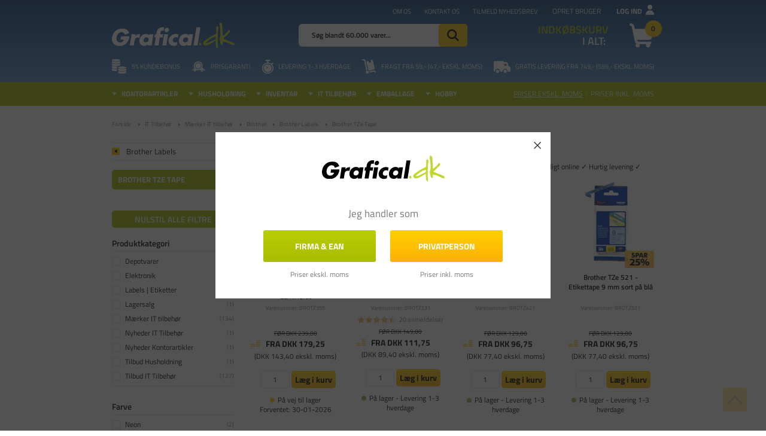

--- FILE ---
content_type: text/html; charset=utf-8
request_url: https://www.grafical.dk/brother-tze-tape/
body_size: 78290
content:
<!DOCTYPE html>
<html lang="da-DK">
<head>
    
    <title>Brother Tape | K&#248;b billig TZe Tape online</title>





<meta http-equiv="Content-Type" content="text/html; charset=utf-8">
<meta http-equiv="x-ua-compatible" content="IE=edge">
<meta id="viewport" name="viewport" content="width=device-width" />
<meta name="SKYPE_TOOLBAR" content="SKYPE_TOOLBAR_PARSER_COMPATIBLE">
<meta name="format-detection" content="telephone=no" />


            <meta property="og:title" content="Brother Tape | K&#248;b billig TZe Tape online" />

            <meta property="og:url" content="https://www.grafical.dk/brother-tze-tape/" />


            <meta property="og:type" content="website" />


            <meta property="og:description" content="Brother TZe-tape 12mm til st&#230;rke priser. Find brother label tape i h&#248;j kvalitet til hurtig levering ✓ Stort udvalg ✓ Tilbudspriser ✓ +19.000 Kundeanmeldelser." />




    <meta name="description" content="Brother TZe-tape 12mm til st&#230;rke priser. Find brother label tape i h&#248;j kvalitet til hurtig levering ✓ Stort udvalg ✓ Tilbudspriser ✓ +19.000 Kundeanmeldelser." />
    <meta name="keywords" content="TZe Tape, brother tape," />



    <link rel="canonical" href="https://www.grafical.dk/brother-tze-tape/" />



    <link rel="apple-touch-icon" sizes="180x180" href="https://cdn.fotoagent.dk/accumolo/production/themes/grafical.dk_2020/favicons/apple-touch-icon-180x180.png?v=638647654713451720?v=" />
    <link rel="icon" sizes="196x196" href="https://cdn.fotoagent.dk/accumolo/production/themes/grafical.dk_2020/favicons/favicon-196x196.png?v=638694209645736915?v=" />
    <link rel="icon" sizes="32x32" href="https://cdn.fotoagent.dk/accumolo/production/themes/grafical.dk_2020/favicons/favicon-32x32.png?v=638134359150000000?v=" />





                <script type="application/ld+json">
                    {"@context":"https://schema.org","@type":"BreadcrumbList","numberOfItems":"6","itemListElement":[{"@type":"ListItem","position":"1","item":{"@id":"/","name":"Forside"}},{"@type":"ListItem","position":"2","item":{"@id":"/computer-tilbehoer/","name":"IT Tilbehør"}},{"@type":"ListItem","position":"3","item":{"@id":"/maerker-it-tilbehoer/","name":"Mærker IT tilbehør"}},{"@type":"ListItem","position":"4","item":{"@id":"/brother/","name":"Brother"}},{"@type":"ListItem","position":"5","item":{"@id":"/brother-labels/","name":"Brother Labels"}},{"@type":"ListItem","position":"6","item":{"@id":"/brother-tze-tape/","name":"Brother TZe Tape"}}]}
                </script>
                <script type="application/ld+json">
                    {"@context":"https://schema.org","@type":"ItemList","numberOfItems":"42","itemListElement":[{"@type":"ListItem","position":"1","url":"https://www.grafical.dk/labeltape-brother-tze-355-24-mm-hvid-paa-sort-lamineret/"},{"@type":"ListItem","position":"2","url":"https://www.grafical.dk/brother-tze231-labeltape-sort-paa-hvid-lamineret-tape/"},{"@type":"ListItem","position":"3","url":"https://www.grafical.dk/brother-tze-421-labeltape-9-mm-sort-paa-roed/"},{"@type":"ListItem","position":"4","url":"https://www.grafical.dk/brother-tze-521-etikettape-9-mm-sort-paa-blaa/"},{"@type":"ListItem","position":"5","url":"https://www.grafical.dk/labeltape-brother-tze-b31-9mmx8m-sort-groen/"},{"@type":"ListItem","position":"6","url":"https://www.grafical.dk/brother-tze621-labeltape-9-mm-sort-paa-gul-lamineret/"},{"@type":"ListItem","position":"7","url":"https://www.grafical.dk/brother-tze441-etiket-tape-18-mm-sort-paa-roed-lamineret/"},{"@type":"ListItem","position":"8","url":"https://www.grafical.dk/brother-tzes261-labeltape-36mm-sort-paa-hvid-staerk-klaeb/"},{"@type":"ListItem","position":"9","url":"https://www.grafical.dk/brother-tze251-labeltape-24-mm-sort-paa-hvid-lamineret"},{"@type":"ListItem","position":"10","url":"https://www.grafical.dk/brother-tze335-labeltape-12-mm-hvid-paa-sort-lamineret/"},{"@type":"ListItem","position":"11","url":"https://www.grafical.dk/brother-tze211-labeltape-6-mm-sort-paa-hvid-lamineret/"},{"@type":"ListItem","position":"12","url":"https://www.grafical.dk/brother-tze325-labeltape-9-mm-hvid-paa-sort-lammineret/"},{"@type":"ListItem","position":"13","url":"https://www.grafical.dk/labeltape-brother-tzem931-12-mm-sort-paa-soelv-lamineret/"},{"@type":"ListItem","position":"14","url":"https://www.grafical.dk/brother-tze221-labeltape-9-mm-sort-paa-hvid-lamineret/"},{"@type":"ListItem","position":"15","url":"https://www.grafical.dk/labeltape-brother-tzes631-12mm-sort-paa-gul-lammineret-staerk-klaeb/"},{"@type":"ListItem","position":"16","url":"https://www.grafical.dk/labeltape-brother-tze-315-6mmx8m-hvid-sort/"},{"@type":"ListItem","position":"17","url":"https://www.grafical.dk/brother-tze451-labeltape-24-mm-sort-paa-roed-lamineret/"},{"@type":"ListItem","position":"18","url":"https://www.grafical.dk/brother-tze111-labeltape-6-mm-sort-paa-klar-lamineret/"},{"@type":"ListItem","position":"19","url":"https://www.grafical.dk/brother-labeltape-tz431/"},{"@type":"ListItem","position":"20","url":"https://www.grafical.dk/brother-tze531-labeltape-12-mm-sort-paa-blaa-lamineret/"},{"@type":"ListItem","position":"21","url":"https://www.grafical.dk/brother-tze651-labeltape-24-mm-sort-paa-gul-lamineret/"},{"@type":"ListItem","position":"22","url":"https://www.grafical.dk/brother-tze151-labeltape-24-mm-sort-paa-klar-lamineret/"},{"@type":"ListItem","position":"23","url":"https://www.grafical.dk/brother-tze261-labeltape-36-mm-sort-paa-hvid-lamineret/"},{"@type":"ListItem","position":"24","url":"https://www.grafical.dk/labeltape-brother-tze751-24mm-sort-paa-groen-1-rulle/"},{"@type":"ListItem","position":"25","url":"https://www.grafical.dk/brother-tze551-labeltape-24-mm-sort-paa-blaa-lamineret/"},{"@type":"ListItem","position":"26","url":"https://www.grafical.dk/brother-tzes231-labeltape-12-mm-sort-paa-hvid-staerk-klaeb/"},{"@type":"ListItem","position":"27","url":"https://www.grafical.dk/produkt/brother-tzere34-tape-12mm-x4m-gold-on-pink.html"},{"@type":"ListItem","position":"28","url":"https://www.grafical.dk/labeltape-brother-tzefa3-stoftape-til-paastrygning-12-mm-blaa-tekst-paa-hvid/"},{"@type":"ListItem","position":"29","url":"https://www.grafical.dk/brother-tze-fx221-9-mm-sort-paa-hvid-fleksibel-tape/"},{"@type":"ListItem","position":"30","url":"https://www.grafical.dk/tape-brother-tze-12-mm-x-8-m-hvid-tekst-paa-klar/"},{"@type":"ListItem","position":"31","url":"https://www.grafical.dk/brother-tzes251-labeltape-24-mm-sort-paa-hvid-staerk-klaeb/"},{"@type":"ListItem","position":"32","url":"https://www.grafical.dk/labeltape-brother-tze535-12mm-hvid-paa-blaa-lamineret/"},{"@type":"ListItem","position":"33","url":"https://www.grafical.dk/brother-tze631-label-tape-12-mm-sort-paa-gul-lamineret/"},{"@type":"ListItem","position":"34","url":"https://www.grafical.dk/brother-tz731-labeltape-12-mm-sort-paa-groen-lamineret/"},{"@type":"ListItem","position":"35","url":"https://www.grafical.dk/brother-tzem951-labeltape-24mm-sort-paa-soelv-lamineret/"},{"@type":"ListItem","position":"36","url":"https://www.grafical.dk/produkt/brother-tzer-tape-12mm-x-4m-gold-on-bordeaux.html"},{"@type":"ListItem","position":"37","url":"https://www.grafical.dk/brother-tze241-labeltape-18-mm-sort-paa-hvid-lamineret/"},{"@type":"ListItem","position":"38","url":"https://www.grafical.dk/brother-tze161-labeltape-36-mm-sort-paa-klar-lamineret/"},{"@type":"ListItem","position":"39","url":"https://www.grafical.dk/labeltape-brother-tze-145-18-mm-hvid-paa-klar-lamineret/"},{"@type":"ListItem","position":"40","url":"https://www.grafical.dk/brother-tze-365-labels-36-mm-hvid-paa-sort/"},{"@type":"ListItem","position":"41","url":"https://www.grafical.dk/brother-tze-r231-satinbaand-sort-paa-hvid-12-mm-bred/"},{"@type":"ListItem","position":"42","url":"https://www.grafical.dk/brother-ste-151-24-mm-stenciltape/"}]}
                </script>


        <script type="application/ld+json">
            {"@context":"https://schema.org","@type":"FAQPage","mainEntity":[{"@type":"Question","name":"Hvad er forskellen mellem TZe-etiketb\u00E5nd og andre etiketb\u00E5nd?","acceptedAnswer":{"@type":"Answer","text":"TZe-etiketb\u00E5nd er specielt designet til brug med Brother P-touch-etiketprintere og har en st\u00E6rk kl\u00E6bende kvalitet, der g\u00F8r dem holdbare og velegnede til en lang r\u00E6kke overflader og anvendelser. De f\u00E5s ogs\u00E5 i et bredt udvalg af farver og stilarter, hvilket giver brugerne mange muligheder for at tilpasse deres etiketter.\n"}},{"@type":"Question","name":"Kan TZe-etiketb\u00E5nd bruges b\u00E5de indend\u00F8rs og udend\u00F8rs?","acceptedAnswer":{"@type":"Answer","text":"Ja, mange TZe-etiketb\u00E5nd er designet til at v\u00E6re holdbare og modstandsdygtige over for eksterne p\u00E5virkninger og kan bruges b\u00E5de indend\u00F8rs og udend\u00F8rs. Det er altid en god id\u00E9 at kontrollere produktbeskrivelsen p\u00E5 den enkelte Brother tape, for at sikre, at den er egnet til udend\u00F8rsbrug.\n"}},{"@type":"Question","name":"Kan TZe-etiketb\u00E5nd kl\u00E6be p\u00E5 alle overflader?","acceptedAnswer":{"@type":"Answer","text":"Mens TZe-etiketb\u00E5nd kan kl\u00E6be p\u00E5 mange overflader, kan der v\u00E6re nogle, som de ikke kl\u00E6ber godt p\u00E5. Det er altid en god id\u00E9 at teste etiketb\u00E5ndene p\u00E5 en lille del af overfladen, inden du bruger dem i st\u00F8rre omfang.\n"}},{"@type":"Question","name":"Hvordan kan jeg fjerne TZe-etiketb\u00E5nd fra en overflade, hvis jeg har brug for at \u00E6ndre eller fjerne etiketten?","acceptedAnswer":{"@type":"Answer","text":"TZe-etiketb\u00E5nd er normalt designet til at v\u00E6re permanente og kan v\u00E6re vanskelige at fjerne fra en overflade. Du kan fors\u00F8ge at bruge en varmekilde, s\u00E5som en h\u00E5rt\u00F8rrer, til at varme b\u00E5ndet op og forsigtigt tr\u00E6kke det af. Derudover kan du ogs\u00E5 bruge en opl\u00F8sningsmiddel, der er specielt designet til at fjerne kl\u00E6bestoffer, men det kan beskadige overfladen.\n"}},{"@type":"Question","name":"Kan jeg genbruge eller genanvende TZe-etiketb\u00E5nd?","acceptedAnswer":{"@type":"Answer","text":"TZe-etiketb\u00E5nd er ikke designet til at blive genbrugt eller genanvendt. N\u00E5r etiketten er p\u00E5f\u00F8rt, er den normalt permanent og sv\u00E6r at fjerne.\n"}}]}
        </script>



<link rel="next" href="https://www.grafical.dk/brother-tze-tape/?page=2" />
<link href='https://cdn.fotoagent.dk/accumolo/production/ci/master_b/1.6166.0//scripts/domf/fancybox/3.5.7/jquery.fancybox.min.css?v=9' rel='stylesheet' />


<link href="https://cdn.fotoagent.dk/accumolo/production/themes/grafical.dk_2020/desktop.min.css?v=8DBB4549BF02BF9" rel="stylesheet" type="text/css" />


    <link href="https://cdn.fotoagent.dk/custom_design_module/10805/desktop_da.min.css?v=9" rel="stylesheet" type="text/css" />









<link rel="stylesheet" href="https://use.typekit.net/sis0bzl.css">


<meta name="ahrefs-site-verification" content="e94e8d40b30a5d7fa3c989cdd79dffb6623009d307bd1d48d9d6d33d4915783a">
<meta name="google-site-verification" content="7ZrTg17J-868hl3D3baKUXvI3uByIBPAf8jMMKCwNQk" />
<meta name="facebook-domain-verification" content="625e2boj4sv7m9rh2brwmudx17za9f" />

<!-- Start VWO consent mode -->
<script>
  function getCookieValue(cookieName) {
    const cookies = document.cookie;
    const match = cookies.match(new RegExp(`(?:^|;\\s*)${cookieName}=([^;]*)`));
    return match ? decodeURIComponent(match[1]) : null;
  }
  const CookieInformationConsent = getCookieValue("CookieInformationConsent");

  // Set VWO default consent in page load
  if (!CookieInformationConsent) {
    // consent is undefined
    window.VWO = window.VWO || [];
    window.VWO.init = window.VWO.init || function (state) { window.VWO.consentState = state; }
    window.VWO.init(2); // pending consent
    console.log('vwo consent pending');
  } else {
    // When consent is defined on page_load
    const consents_approved = JSON.parse(CookieInformationConsent).consents_approved;
    let cookie_cat_statistic = false;
    for (var i in consents_approved) {
      if (consents_approved[i] === 'cookie_cat_statistic') {
        // cookie_cat_statistic is true
        cookie_cat_statistic = true;
        window.VWO = window.VWO || [];
        window.VWO.init = window.VWO.init || function (state) { window.VWO.consentState = state; }
        window.VWO.init(1); // consent approved
        console.log('vwo consent approved on page load');
      }
    }
    if (!cookie_cat_statistic) {
      // cookie_cat_statistic is false
      window.VWO = window.VWO || [];
      window.VWO.init = window.VWO.init || function (state) { window.VWO.consentState = state; }
      window.VWO.init(3); // consent denied
      console.log('vwo consent denied on page load');
    }
  }

  // listen for consent
  window.addEventListener('CookieInformationConsentGiven', function (event) {
    let cookie_cat_statistic = event.detail.consents.cookie_cat_statistic;
    if (typeof (cookie_cat_statistic) === 'boolean') {
      if (cookie_cat_statistic) {
        // cookie_cat_statistic is true
        window.VWO = window.VWO || [];
        window.VWO.init = window.VWO.init || function (state) { window.VWO.consentState = state; }
        window.VWO.init(1); // consent approved
        console.log('vwo consent approved on banner update');
      } else {
        // cookie_cat_statistic is false
        window.VWO = window.VWO || [];
        window.VWO.init = window.VWO.init || function (state) { window.VWO.consentState = state; }
        window.VWO.init(3); // consent denied
        console.log('vwo consent denied on banner update');
      }
    }
  });
</script>

<!-- End VWO consent mode -->

<!-- Start VWO Async SmartCode -->
<link rel="preconnect" href="https://dev.visualwebsiteoptimizer.com" />
<script type='text/javascript' id='vwoCode'>
  window._vwo_code || (function () {
    var account_id = 998214,
      version = 2.1,
      settings_tolerance = 2000,
      hide_element = 'body',
      hide_element_style = 'opacity:0 !important;filter:alpha(opacity=0) !important;background:none !important;transition:none !important;',
      /* DO NOT EDIT BELOW THIS LINE */
      f = false, w = window, d = document, v = d.querySelector('#vwoCode'), cK = '_vwo_' + account_id + '_settings', cc = {}; try { var c = JSON.parse(localStorage.getItem('_vwo_' + account_id + '_config')); cc = c && typeof c === 'object' ? c : {} } catch (e) { } var stT = cc.stT === 'session' ? w.sessionStorage : w.localStorage; code = { nonce: v && v.nonce, use_existing_jquery: function () { return typeof use_existing_jquery !== 'undefined' ? use_existing_jquery : undefined }, library_tolerance: function () { return typeof library_tolerance !== 'undefined' ? library_tolerance : undefined }, settings_tolerance: function () { return cc.sT || settings_tolerance }, hide_element_style: function () { return '{' + (cc.hES || hide_element_style) + '}' }, hide_element: function () { if (performance.getEntriesByName('first-contentful-paint')[0]) { return '' } return typeof cc.hE === 'string' ? cc.hE : hide_element }, getVersion: function () { return version }, finish: function (e) { if (!f) { f = true; var t = d.getElementById('_vis_opt_path_hides'); if (t) t.parentNode.removeChild(t); if (e) (new Image).src = 'https://dev.visualwebsiteoptimizer.com/ee.gif?a=' + account_id + e } }, finished: function () { return f }, addScript: function (e) { var t = d.createElement('script'); t.type = 'text/javascript'; if (e.src) { t.src = e.src } else { t.text = e.text } v && t.setAttribute('nonce', v.nonce); d.getElementsByTagName('head')[0].appendChild(t) }, load: function (e, t) { var n = this.getSettings(), i = d.createElement('script'), r = this; t = t || {}; if (n) { i.textContent = n; d.getElementsByTagName('head')[0].appendChild(i); if (!w.VWO || VWO.caE) { stT.removeItem(cK); r.load(e) } } else { var o = new XMLHttpRequest; o.open('GET', e, true); o.withCredentials = !t.dSC; o.responseType = t.responseType || 'text'; o.onload = function () { if (t.onloadCb) { return t.onloadCb(o, e) } if (o.status === 200 || o.status === 304) { _vwo_code.addScript({ text: o.responseText }) } else { _vwo_code.finish('&e=loading_failure:' + e) } }; o.onerror = function () { if (t.onerrorCb) { return t.onerrorCb(e) } _vwo_code.finish('&e=loading_failure:' + e) }; o.send() } }, getSettings: function () { try { var e = stT.getItem(cK); if (!e) { return } e = JSON.parse(e); if (Date.now() > e.e) { stT.removeItem(cK); return } return e.s } catch (e) { return } }, init: function () { if (d.URL.indexOf('__vwo_disable__') > -1) return; var e = this.settings_tolerance(); w._vwo_settings_timer = setTimeout(function () { _vwo_code.finish(); stT.removeItem(cK) }, e); var t; if (this.hide_element() !== 'body') { t = d.createElement('style'); var n = this.hide_element(), i = n ? n + this.hide_element_style() : '', r = d.getElementsByTagName('head')[0]; t.setAttribute('id', '_vis_opt_path_hides'); v && t.setAttribute('nonce', v.nonce); t.setAttribute('type', 'text/css'); if (t.styleSheet) t.styleSheet.cssText = i; else t.appendChild(d.createTextNode(i)); r.appendChild(t) } else { t = d.getElementsByTagName('head')[0]; var i = d.createElement('div'); i.style.cssText = 'z-index: 2147483647 !important;position: fixed !important;left: 0 !important;top: 0 !important;width: 100% !important;height: 100% !important;background: white !important;display: block !important;'; i.setAttribute('id', '_vis_opt_path_hides'); i.classList.add('_vis_hide_layer'); t.parentNode.insertBefore(i, t.nextSibling) } var o = window._vis_opt_url || d.URL, s = 'https://dev.visualwebsiteoptimizer.com/j.php?a=' + account_id + '&u=' + encodeURIComponent(o) + '&vn=' + version; if (w.location.search.indexOf('_vwo_xhr') !== -1) { this.addScript({ src: s }) } else { this.load(s + '&x=true') } } }; w._vwo_code = code; code.init();
  })();
</script>
<!-- End VWO Async SmartCode -->



<script type="text/javascript">
    var isMobile = false;
    var isLoggedIn = false;
    var isUseEnhancedGTMData = true;
    var loggedInUserInfo = {};
    
    var isCheckoutPage = false;
    var useFloatLabel = false;
    var marketingCookieConsentApproved = false;
    var statisticCookieConsentApproved = false;
    var functionalCookieConsentApproved = false;
    
    window.lazySizesConfig = window.lazySizesConfig || {};
    window.lazySizesConfig.expand = 500;
    window.lazySizesConfig.expFactor = 2;
    window.lazySizesConfig.hFac = 0.8;

</script>













    <script type="text/javascript">
            var containsGAMainKey = false;
    var containsGASecondaryKey = false;

    </script>






<script>  window.dataLayer = window.dataLayer || [];  dataLayer.push({"category":{"categoryName":"Brother TZe Tape","numberOfProducts":134},"event":"CategoryView","ecommerce":{"impressions":[{"name":"Labeltape - Brother TZe-355 - 24 mm - Hvid på sort - Lamineret","id":"1043070","variant":"1043070","price":"179.25","category":"IT Tilbehør/Mærker IT tilbehør/Brother/Brother Labels/Brother TZe Tape","list":"Brother TZe Tape","position":1},{"name":"Brother TZe231 - Labeltape, sort på hvid lamineret tape","id":"1046695","variant":"1046695","price":"111.75","category":"IT Tilbehør/Mærker IT tilbehør/Brother/Brother Labels/Brother TZe Tape","list":"Brother TZe Tape","position":2},{"name":"Brother TZe 421 - Labeltape 9 mm sort på rød","id":"1049112","variant":"1049112","price":"96.75","category":"IT Tilbehør/Mærker IT tilbehør/Brother/Brother Labels/Brother TZe Tape","list":"Brother TZe Tape","position":3},{"name":"Brother TZe 521 - Etikettape 9 mm sort på blå ","id":"1044062","variant":"1044062","price":"96.75","category":"IT Tilbehør/Mærker IT tilbehør/Brother/Brother Labels/Brother TZe Tape","list":"Brother TZe Tape","position":4},{"name":"Labeltape - Brother TZe-B31 9mmx8m - Sort/Grøn","id":"1045058","variant":"1045058","price":"96.75","category":"IT Tilbehør/Mærker IT tilbehør/Brother/Brother Labels/Brother TZe Tape","list":"Brother TZe Tape","position":5},{"name":"Brother TZe621 - Labeltape 9 mm sort på gul lamineret","id":"1045811","variant":"1045811","price":"96.75","category":"IT Tilbehør/Mærker IT tilbehør/Brother/Brother Labels/Brother TZe Tape","list":"Brother TZe Tape","position":6},{"name":"Brother TZe441 - Etiket tape 18 mm sort på rød lamineret","id":"1046438","variant":"1046438","price":"134.25","category":"IT Tilbehør/Mærker IT tilbehør/Brother/Brother Labels/Brother TZe Tape","list":"Brother TZe Tape","position":7},{"name":"Brother TZeS261 - Labeltape  36mm sort på hvid stærk klæb","id":"1043731","variant":"1043731","price":"231.75","category":"IT Tilbehør/Mærker IT tilbehør/Brother/Brother Labels/Brother TZe Tape","list":"Brother TZe Tape","position":8},{"name":"Brother TZe251 - Labeltape 24 mm sort på hvid lamineret","id":"1046981","variant":"1046981","price":"156.75","category":"IT Tilbehør/Mærker IT tilbehør/Brother/Brother Labels/Brother TZe Tape","list":"Brother TZe Tape","position":9},{"name":"Brother TZe335 - Labeltape 12 mm hvid på sort lamineret","id":"1050477","variant":"1050477","price":"134.25","category":"IT Tilbehør/Mærker IT tilbehør/Brother/Brother Labels/Brother TZe Tape","list":"Brother TZe Tape","position":10},{"name":"Brother TZe211 - Labeltape 6 mm sort på hvid lamineret","id":"1049158","variant":"1049158","price":"89.25","category":"IT Tilbehør/Mærker IT tilbehør/Brother/Brother Labels/Brother TZe Tape","list":"Brother TZe Tape","position":11},{"name":"Brother TZe325 - Labeltape 9 mm hvid på sort lammineret","id":"1045559","variant":"1045559","price":"119.25","category":"IT Tilbehør/Mærker IT tilbehør/Brother/Brother Labels/Brother TZe Tape","list":"Brother TZe Tape","position":12},{"name":"Labeltape - Brother TZeM931 12 mm sort på sølv lamineret","id":"1045348","variant":"1045348","price":"134.25","category":"IT Tilbehør/Mærker IT tilbehør/Brother/Brother Labels/Brother TZe Tape","list":"Brother TZe Tape","position":13},{"name":"Brother TZe221 labeltape 9 mm sort på hvid lamineret","id":"1044898","variant":"1044898","price":"96.75","category":"IT Tilbehør/Mærker IT tilbehør/Brother/Brother Labels/Brother TZe Tape","list":"Brother TZe Tape","position":14},{"name":"Labeltape Brother TZeS631 12mm sort på gul lammineret - Stærk klæb","id":"1046964","variant":"1046964","price":"134.25","category":"IT Tilbehør/Mærker IT tilbehør/Brother/Brother Labels/Brother TZe Tape","list":"Brother TZe Tape","position":15},{"name":"Labeltape - Brother TZe-315 6mmx8m - Hvid/Sort","id":"1047405","variant":"1047405","price":"111.75","category":"IT Tilbehør/Mærker IT tilbehør/Brother/Brother Labels/Brother TZe Tape","list":"Brother TZe Tape","position":16},{"name":"Brother TZe451 - Labeltape 24 mm sort på rød lamineret","id":"1044964","variant":"1044964","price":"156.75","category":"IT Tilbehør/Mærker IT tilbehør/Brother/Brother Labels/Brother TZe Tape","list":"Brother TZe Tape","position":17},{"name":"Brother TZe111 - Labeltape  6 mm sort på klar lamineret","id":"1047273","variant":"1047273","price":"81.75","category":"IT Tilbehør/Mærker IT tilbehør/Brother/Brother Labels/Brother TZe Tape","list":"Brother TZe Tape","position":18},{"name":"Brother Labeltape TZ431","id":"1043510","variant":"1043510","price":"111.75","category":"IT Tilbehør/Mærker IT tilbehør/Brother/Brother Labels/Brother TZe Tape","list":"Brother TZe Tape","position":19},{"name":"Brother TZe531 - Labeltape 12 mm sort på blå lamineret","id":"1043939","variant":"1043939","price":"111.75","category":"IT Tilbehør/Mærker IT tilbehør/Brother/Brother Labels/Brother TZe Tape","list":"Brother TZe Tape","position":20},{"name":"Brother TZe651 - Labeltape 24 mm sort på gul lamineret","id":"1043971","variant":"1043971","price":"156.75","category":"IT Tilbehør/Mærker IT tilbehør/Brother/Brother Labels/Brother TZe Tape","list":"Brother TZe Tape","position":21},{"name":"Brother TZe151 - Labeltape  24 mm sort på klar lamineret","id":"1045243","variant":"1045243","price":"141.75","category":"IT Tilbehør/Mærker IT tilbehør/Brother/Brother Labels/Brother TZe Tape","list":"Brother TZe Tape","position":22},{"name":"Brother TZe261 - Labeltape 36 mm sort på hvid lamineret","id":"1045454","variant":"1045454","price":"201.75","category":"IT Tilbehør/Mærker IT tilbehør/Brother/Brother Labels/Brother TZe Tape","list":"Brother TZe Tape","position":23},{"name":"Labeltape - Brother TZe751 24mm Sort på Grøn - 1 rulle","id":"1046537","variant":"1046537","price":"156.75","category":"IT Tilbehør/Mærker IT tilbehør/Brother/Brother Labels/Brother TZe Tape","list":"Brother TZe Tape","position":24},{"name":"Brother TZe551 - Labeltape 24 mm sort på blå lamineret","id":"1050149","variant":"1050149","price":"156.75","category":"IT Tilbehør/Mærker IT tilbehør/Brother/Brother Labels/Brother TZe Tape","list":"Brother TZe Tape","position":25},{"name":"Brother TZeS231 - Labeltape 12 mm sort på hvid stærk klæb","id":"7304845","variant":"7304845","price":"134.25","category":"IT Tilbehør/Mærker IT tilbehør/Brother/Brother Labels/Brother TZe Tape","list":"Brother TZe Tape","position":26},{"name":"Brother TZeRE34 tape 12mm x4m gold on pink","id":"9723920","variant":"9723920","price":"69.00","category":"IT Tilbehør/Mærker IT tilbehør/Brother/Brother Labels/Brother TZe Tape","list":"Brother TZe Tape","position":27},{"name":"Labeltape - Brother TZeFA3 - stoftape til påstrygning - 12 mm - blå tekst på hvid","id":"1048730","variant":"1048730","price":"111.75","category":"IT Tilbehør/Mærker IT tilbehør/Brother/Brother Labels/Brother TZe Tape","list":"Brother TZe Tape","position":28},{"name":"Brother TZe FX221 - 9 mm sort på hvid fleksibel tape","id":"1049992","variant":"1049992","price":"126.75","category":"IT Tilbehør/Mærker IT tilbehør/Brother/Brother Labels/Brother TZe Tape","list":"Brother TZe Tape","position":29},{"name":"Tape - Brother TZe - 12 mm x 8 m - hvid tekst på klar","id":"1043935","variant":"1043935","price":"126.75","category":"IT Tilbehør/Mærker IT tilbehør/Brother/Brother Labels/Brother TZe Tape","list":"Brother TZe Tape","position":30}]},"vatDisplay":"With VAT","pageType":"ProductList","marketingCookieConsentApproved":false,"statisticCookieConsentApproved":false});</script><!-- Google Tag Manager -->
<script>!function(){"use strict";function l(e){for(var t=e,r=0,n=document.cookie.split(";");r<n.length;r++){var o=n[r].split("=");if(o[0].trim()===t)return o[1]}}function s(e){return localStorage.getItem(e)}function u(e){return window[e]}function A(e,t){e=document.querySelector(e);return t?null==e?void 0:e.getAttribute(t):null==e?void 0:e.textContent}var e=window,t=document,r="script",n="dataLayer",o="https://bbocnxjz.grafical.dk",a="https://load.bbocnxjz.grafical.dk",i="clh3bbocnxjz",c="d0a68k=aWQ9R1RNLU43TERWS0M%3D&sort=asc",g="cookie",v="_mcb_id",E="",d=!1;try{var d=!!g&&(m=navigator.userAgent,!!(m=new RegExp("Version/([0-9._]+)(.*Mobile)?.*Safari.*").exec(m)))&&16.4<=parseFloat(m[1]),f="stapeUserId"===g,I=d&&!f?function(e,t,r){void 0===t&&(t="");var n={cookie:l,localStorage:s,jsVariable:u,cssSelector:A},t=Array.isArray(t)?t:[t];if(e&&n[e])for(var o=n[e],a=0,i=t;a<i.length;a++){var c=i[a],c=r?o(c,r):o(c);if(c)return c}else console.warn("invalid uid source",e)}(g,v,E):void 0;d=d&&(!!I||f)}catch(e){console.error(e)}var m=e,g=(m[n]=m[n]||[],m[n].push({"gtm.start":(new Date).getTime(),event:"gtm.js"}),t.getElementsByTagName(r)[0]),v=I?"&bi="+encodeURIComponent(I):"",E=t.createElement(r),f=(d&&(i=8<i.length?i.replace(/([a-z]{8}$)/,"kp$1"):"kp"+i),!d&&a?a:o);E.async=!0,E.src=f+"/"+i+".js?"+c+v,null!=(e=g.parentNode)&&e.insertBefore(E,g)}();</script>
<!-- End Google Tag Manager -->

</head>
<body class="" onpageshow="mcb.bfcache.onPageShow(event)">
    <!-- Google Tag Manager (noscript) -->
<noscript><iframe src="https://load.cqkrjdhg.mschcopenhagen.dk/ns.html?id=GTM-KRDRJPF" height="0" width="0" style="display:none;visibility:hidden"></iframe></noscript>
<!-- End Google Tag Manager (noscript) -->

    

<a class="dummy-viewpoint-checker" style="height:0;width:0">
        <span class="hidden-md"></span>
        <span class="hidden-lg"></span>
        <span class="hidden-xl"></span>
</a>


    <script>
        window.viewPoint = Array.prototype.slice.call(document.querySelectorAll('.dummy-viewpoint-checker span')).filter(function (item) { return !item.offsetWidth && !item.offsetHeight && !item.getClientRects().length; })[0].className.replace("hidden-", "").toUpperCase();
        window.dataLayer[0].viewPoint = window.viewPoint;
        window.dataLayer[0].layoutGuid = '34760';
    </script>
    
    

    
    


    
    

    
    



<section style="background-color: #A9BC01"><div class="container"><div class="row"><div class="hidden-xs hidden-sm col-md-12"><div class="col__inner"></div></div></div></div></section><section class="section--box-login collapse  section--header" style="background-color: #A9BC01"><div class="container"><div class="row"><div class="hidden-xs hidden-sm col-md-12 login-bar"><div class="col__inner">

<div class="login-links login-links--horizontal ">

        <div class="login-links__item login-links__forgot-password">
                <a href="/maccount/forgotpassword">Glemt adgangskode?</a>
        </div>
        <div class="login-links__item login-links__new-account">
                <a href="/maccount/Register">Opret bruger</a>
        </div>

</div>

<div id="login-268870" class="login login--horizontal"></div></div></div></div></div></section><section class="section--top-login section--gradient-blue section--header"><div class="container"><div class="row"><div class="hidden-xs hidden-sm col-md-4 col-lg-5 col-xl-4"><div class="col__inner">


<div class="box-list hidden-sm box-list--trustpilot">

<!-- TrustBox widget - Micro Combo --><div class="trustpilot-widget" data-businessunit-id="47016dab000064000501c6ad" data-locale="da-DK" data-style-height="24px" data-style-width="100%" data-template-id="5419b6ffb0d04a076446a9af" data-theme="dark"><a href="https://dk.trustpilot.com/review/www.grafical.dk" rel="noopener" style="color: #1d4982;" target="_blank"><!--Trustpilot--></a></div><!-- End TrustBox widget --></div>

</div></div><div class="hidden-xs hidden-sm col-md-8 col-lg-7 col-xl-8 col--align-right"><div class="col__inner"><nav class="menu menu--additional menu--dropdown ">
        <div class="menu__group " data-menu-group-name="MVC Additional menu 2020">
            <div class="menu__title">
                <a data-menu-path="Om os" href="https://www.grafical.dk/om-grafical.aspx">Om os</a>
            </div>
        </div>
        <div class="menu__group " data-menu-group-name="MVC Additional menu 2020">
            <div class="menu__title">
                <a data-menu-path="Kontakt os" href="https://www.grafical.dk/kontakt.aspx">Kontakt os</a>
            </div>
        </div>
        <div class="menu__group " data-menu-group-name="MVC Additional menu 2020">
            <div class="menu__title">
                <a data-menu-path="Tilmeld nyhedsbrev" href="https://www.grafical.dk/msubscription/subscribe">Tilmeld nyhedsbrev</a>
            </div>
        </div>
    </nav>



<div class="box-list">

<div class="login-links login-links--horizontal  hide-on-authen">
<div class="login-links__item login-links__new-account"><a href="/maccount/Register">Opret bruger</a></div>
<div class="login-links__item login-links__login"><a href="javascript:;" data-target=".section--box-login" data-toggle="collapse">Log ind</a></div>
</div></div>

</div></div></div><div class="row"><div class="hidden-xs hidden-sm col-md-4 col-lg-4 col-xl-4"><div class="col__inner">
<div class="logo ">
    <a href="/"></a>
</div>
</div></div><div class="hidden-xs hidden-sm col-md-4 col-lg-4 col-xl-4 col-multi-block top-search"><div class="col__inner"><div id="searchBox-265402" class="search search--super-search hidden-xs hidden-sm"><form class="search__container" action="."><div class="search__input-container"><input type="search" name="search" class="search__input" placeholder="Søg blandt 60.000 varer..." value="" autoComplete="off"/><button class="search__reset"><span>×</span></button></div><input type="button" class="search__submit" value="Søg"/></form><div class="search__result ssresult"><div class="ssresult__subject-container"><div class="ssresult__subject ssresult__subject--noitems"><div class="ssresult__header">Søgeresultat</div><div class="ssresult__list"><span class="instruction instruction--noitems">Din søgning gav intet resultat<br/>Prøv at forkorte eller ændre søgeordet</span></div></div></div></div></div>
</div></div><div class="hidden-xs hidden-sm col-md-4 col-lg-4 col-xl-4 col-multi-block"><div class="col__inner">

<div id="dropdowncart-265407" class="cart cart--dropdown cart--action-btn-as-icon"></div></div></div></div><div class="row"><div class="hidden-xs hidden-sm col-md-12 col--center-vetical"><div class="col__inner">


<div class="box-list">

<div class="selling-points">
<div class="selling-point__item selling-point__item--kundebonus">
<div class="selling-point--icon">
<br>
</div>
<div class="selling-point--title">5% kundebonus</div></div>
<div class="selling-point__item selling-point__item--price-garantee">
<div class="selling-point--icon">
<br>
</div>
<div class="selling-point--title">Prisgaranti</div></div>
<div class="selling-point__item selling-point__item--levering">
<div class="selling-point--icon">
<br>
</div>
<div class="selling-point--title">Levering 1-3 hverdage</div></div>
<div class="selling-point__item selling-point__item--delivery">
<div class="selling-point--icon">
<br>
</div>
<div class="selling-point--title">Fragt fra 59,- (47,- ekskl. moms)</div></div>
<div class="selling-point__item selling-point__item--free-delivery">
<div class="selling-point--icon">
<br>
</div>
<div class="selling-point--title">Gratis levering fra 7<span>49,- (599,- ekskl. moms)</span></div></div></div></div>

</div></div></div></div></section><section class="section--stickable" style="background-color: #A9BC01"><div class="container"><div class="row"><div class="hidden-xs hidden-sm col-md-8 col-lg-8 col-xl-7"><div class="col__inner"><nav class="menu menu--main menu--dropdown ">
        <div class="menu__group menu__group--children" data-menu-group-name="DK - Main Menu - LIVE">
            <div class="menu__title">
                <a data-menu-path="Kontorartikler" href="https://www.grafical.dk/kontorforsyning/">Kontorartikler</a>
            </div>
    <div class="menu__subitems menu__subitems--level-0 menu__subitems--expand">
        <ul>
                <li class="menu__item menu__item--children">
                        <a data-menu-path="Kontorartikler^^" class="menu__subitems-title menu__subitems-title--level-1"></a>
                        <div class="menu__subitems menu__subitems--level-1 ">
        <ul>
                <li class="menu__item ">
                        <a data-menu-path="Kontorartikler^^^^Alle Kontorartikler" class="menu__subitems-title menu__subitems-title--level-2" href="https://www.grafical.dk/kontorforsyning/"><b>Alle Kontorartikler</b></a>
                                    </li>
                <li class="menu__item ">
                        <a data-menu-path="Kontorartikler^^^^Tilbud Kontorartikler" class="menu__subitems-title menu__subitems-title--level-2" href="https://www.grafical.dk/tilbud-kontorartikler/"><b>Tilbud Kontorartikler</b></a>
                                    </li>
                <li class="menu__item ">
                        <a data-menu-path="Kontorartikler^^^^" class="menu__subitems-title menu__subitems-title--level-2"></a>
                                    </li>
                <li class="menu__item ">
                        <a data-menu-path="Kontorartikler^^^^Papir" class="menu__subitems-title menu__subitems-title--level-2" href="https://www.grafical.dk/papir/"><b>Papir</b></a>
                                    </li>
                <li class="menu__item ">
                        <a data-menu-path="Kontorartikler^^^^Printerpapir" class="menu__subitems-title menu__subitems-title--level-2" href="https://www.grafical.dk/printerpapir/">Printerpapir</a>
                                    </li>
                <li class="menu__item ">
                        <a data-menu-path="Kontorartikler^^^^Fotopapir" class="menu__subitems-title menu__subitems-title--level-2" href="https://www.grafical.dk/fotopapir/">Fotopapir</a>
                                    </li>
                <li class="menu__item ">
                        <a data-menu-path="Kontorartikler^^^^Konvolutter" class="menu__subitems-title menu__subitems-title--level-2" href="https://www.grafical.dk/konvolutter/">Konvolutter</a>
                                    </li>
                <li class="menu__item ">
                        <a data-menu-path="Kontorartikler^^^^Pap &amp; Karton" class="menu__subitems-title menu__subitems-title--level-2" href="https://www.grafical.dk/pap-karton/">Pap & Karton</a>
                                    </li>
                <li class="menu__item ">
                        <a data-menu-path="Kontorartikler^^^^" class="menu__subitems-title menu__subitems-title--level-2"></a>
                                    </li>
                <li class="menu__item ">
                        <a data-menu-path="Kontorartikler^^^^Mapper" class="menu__subitems-title menu__subitems-title--level-2" href="https://www.grafical.dk/mapper/"><b>Mapper</b></a>
                                    </li>
                <li class="menu__item ">
                        <a data-menu-path="Kontorartikler^^^^Brevordnere" class="menu__subitems-title menu__subitems-title--level-2" href="https://www.grafical.dk/brevordner/">Brevordnere</a>
                                    </li>
                <li class="menu__item ">
                        <a data-menu-path="Kontorartikler^^^^Ringbind" class="menu__subitems-title menu__subitems-title--level-2" href="https://www.grafical.dk/ringbind/">Ringbind</a>
                                    </li>
                <li class="menu__item ">
                        <a data-menu-path="Kontorartikler^^^^Plastlommer" class="menu__subitems-title menu__subitems-title--level-2" href="https://www.grafical.dk/plastlommer/">Plastlommer</a>
                                    </li>
                <li class="menu__item ">
                        <a data-menu-path="Kontorartikler^^^^" class="menu__subitems-title menu__subitems-title--level-2"></a>
                                    </li>
                <li class="menu__item ">
                        <a data-menu-path="Kontorartikler^^^^Lamineringsmaskiner" class="menu__subitems-title menu__subitems-title--level-2" href="https://www.grafical.dk/lamineringsmaskine/"><b>Lamineringsmaskiner</b></a>
                                    </li>
                <li class="menu__item ">
                        <a data-menu-path="Kontorartikler^^^^Lamineringslommer" class="menu__subitems-title menu__subitems-title--level-2" href="https://www.grafical.dk/lamineringslommer/">Lamineringslommer</a>
                                    </li>
        </ul>
    </div>
                </li>
                <li class="menu__item menu__item--children">
                        <a data-menu-path="Kontorartikler^^" class="menu__subitems-title menu__subitems-title--level-1"></a>
                        <div class="menu__subitems menu__subitems--level-1 ">
        <ul>
                <li class="menu__item ">
                        <a data-menu-path="Kontorartikler^^^^Labels &amp; Etiketter" class="menu__subitems-title menu__subitems-title--level-2" href="https://www.grafical.dk/labels-etiketter/"><b>Labels & Etiketter</b></a>
                                    </li>
                <li class="menu__item ">
                        <a data-menu-path="Kontorartikler^^^^Etiketter til Print" class="menu__subitems-title menu__subitems-title--level-2" href="https://www.grafical.dk/etiketter-til-print-og-kopi/">Etiketter til Print</a>
                                    </li>
                <li class="menu__item ">
                        <a data-menu-path="Kontorartikler^^^^Labelprinter" class="menu__subitems-title menu__subitems-title--level-2" href="https://www.grafical.dk/labelprintere/">Labelprinter</a>
                                    </li>
                <li class="menu__item ">
                        <a data-menu-path="Kontorartikler^^^^Dymo-maskiner" class="menu__subitems-title menu__subitems-title--level-2" href="https://www.grafical.dk/dymo-maskiner/">Dymo-maskiner</a>
                                    </li>
                <li class="menu__item ">
                        <a data-menu-path="Kontorartikler^^^^Dymo Label" class="menu__subitems-title menu__subitems-title--level-2" href="https://www.grafical.dk/dymo-label/">Dymo Label</a>
                                    </li>
                <li class="menu__item ">
                        <a data-menu-path="Kontorartikler^^^^" class="menu__subitems-title menu__subitems-title--level-2"></a>
                                    </li>
                <li class="menu__item ">
                        <a data-menu-path="Kontorartikler^^^^Skriveredskaber" class="menu__subitems-title menu__subitems-title--level-2" href="https://www.grafical.dk/skriveredskaber/"><b>Skriveredskaber</b></a>
                                    </li>
                <li class="menu__item ">
                        <a data-menu-path="Kontorartikler^^^^Kuglepenne" class="menu__subitems-title menu__subitems-title--level-2" href="https://www.grafical.dk/kuglepenne/">Kuglepenne</a>
                                    </li>
                <li class="menu__item ">
                        <a data-menu-path="Kontorartikler^^^^Sprittuscher" class="menu__subitems-title menu__subitems-title--level-2" href="https://www.grafical.dk/sprittusch-sprittusser/">Sprittuscher</a>
                                    </li>
                <li class="menu__item ">
                        <a data-menu-path="Kontorartikler^^^^Blyanter" class="menu__subitems-title menu__subitems-title--level-2" href="https://www.grafical.dk/blyanter/">Blyanter</a>
                                    </li>
                <li class="menu__item ">
                        <a data-menu-path="Kontorartikler^^^^Whiteboard Tusser" class="menu__subitems-title menu__subitems-title--level-2" href="https://www.grafical.dk/whiteboard-tusser/">Whiteboard Tusser</a>
                                    </li>
                <li class="menu__item ">
                        <a data-menu-path="Kontorartikler^^^^" class="menu__subitems-title menu__subitems-title--level-2"></a>
                                    </li>
                <li class="menu__item ">
                        <a data-menu-path="Kontorartikler^^^^Kalendere" class="menu__subitems-title menu__subitems-title--level-2" href="https://www.grafical.dk/kalendere/"><b>Kalendere</b></a>
                                    </li>
                <li class="menu__item ">
                        <a data-menu-path="Kontorartikler^^^^Mayland Kalendere" class="menu__subitems-title menu__subitems-title--level-2" href="https://www.grafical.dk/mayland-kalender/">Mayland Kalendere</a>
                                    </li>
                <li class="menu__item ">
                        <a data-menu-path="Kontorartikler^^^^V&#230;gkalendere" class="menu__subitems-title menu__subitems-title--level-2" href="https://www.grafical.dk/vaegkalender/">Vægkalendere</a>
                                    </li>
                <li class="menu__item ">
                        <a data-menu-path="Kontorartikler^^^^Ugekalendere" class="menu__subitems-title menu__subitems-title--level-2" href="https://www.grafical.dk/ugekalender/">Ugekalendere</a>
                                    </li>
        </ul>
    </div>
                </li>
                <li class="menu__item menu__item--children">
                        <a data-menu-path="Kontorartikler^^" class="menu__subitems-title menu__subitems-title--level-1"></a>
                        <div class="menu__subitems menu__subitems--level-1 ">
        <ul>
                <li class="menu__item ">
                        <a data-menu-path="Kontorartikler^^^^Makulatorer" class="menu__subitems-title menu__subitems-title--level-2" href="https://www.grafical.dk/makulator/"><b>Makulatorer</b></a>
                                    </li>
                <li class="menu__item ">
                        <a data-menu-path="Kontorartikler^^^^" class="menu__subitems-title menu__subitems-title--level-2"></a>
                                    </li>
                <li class="menu__item ">
                        <a data-menu-path="Kontorartikler^^^^Blokke" class="menu__subitems-title menu__subitems-title--level-2" href="https://www.grafical.dk/blokke/"><b>Blokke</b></a>
                                    </li>
                <li class="menu__item ">
                        <a data-menu-path="Kontorartikler^^^^Notesb&#248;ger" class="menu__subitems-title menu__subitems-title--level-2" href="https://www.grafical.dk/notesboeger/">Notesbøger</a>
                                    </li>
                <li class="menu__item ">
                        <a data-menu-path="Kontorartikler^^^^Post-it Blokke" class="menu__subitems-title menu__subitems-title--level-2" href="https://www.grafical.dk/post-it-blokke/">Post-it Blokke</a>
                                    </li>
                <li class="menu__item ">
                        <a data-menu-path="Kontorartikler^^^^Regningsblokke" class="menu__subitems-title menu__subitems-title--level-2" href="https://www.grafical.dk/regningsblok-kvitteringsblok/">Regningsblokke</a>
                                    </li>
                <li class="menu__item ">
                        <a data-menu-path="Kontorartikler^^^^" class="menu__subitems-title menu__subitems-title--level-2"></a>
                                    </li>
                <li class="menu__item ">
                        <a data-menu-path="Kontorartikler^^^^Navneskilte" class="menu__subitems-title menu__subitems-title--level-2" href="https://www.grafical.dk/navneskilte/"><b>Navneskilte</b></a>
                                    </li>
                <li class="menu__item ">
                        <a data-menu-path="Kontorartikler^^^^Keyhangere" class="menu__subitems-title menu__subitems-title--level-2" href="https://www.grafical.dk/keyhanger/">Keyhangere</a>
                                    </li>
                <li class="menu__item ">
                        <a data-menu-path="Kontorartikler^^^^" class="menu__subitems-title menu__subitems-title--level-2"></a>
                                    </li>
                <li class="menu__item ">
                        <a data-menu-path="Kontorartikler^^^^Skrivebordstilbeh&#248;r" class="menu__subitems-title menu__subitems-title--level-2" href="https://www.grafical.dk/skrivebordstilbehoer/"><b>Skrivebordstilbehør</b></a>
                                    </li>
                <li class="menu__item ">
                        <a data-menu-path="Kontorartikler^^^^Batterier" class="menu__subitems-title menu__subitems-title--level-2" href="https://www.grafical.dk/batterier/">Batterier</a>
                                    </li>
                <li class="menu__item ">
                        <a data-menu-path="Kontorartikler^^^^Lommeregnere" class="menu__subitems-title menu__subitems-title--level-2" href="https://www.grafical.dk/lommeregner/">Lommeregnere</a>
                                    </li>
                <li class="menu__item ">
                        <a data-menu-path="Kontorartikler^^^^H&#230;ftemaskiner" class="menu__subitems-title menu__subitems-title--level-2" href="https://www.grafical.dk/haeftemaskine/">Hæftemaskiner</a>
                                    </li>
                <li class="menu__item ">
                        <a data-menu-path="Kontorartikler^^^^Tape" class="menu__subitems-title menu__subitems-title--level-2" href="https://www.grafical.dk/tape/">Tape</a>
                                    </li>
                <li class="menu__item ">
                        <a data-menu-path="Kontorartikler^^^^Dobbeltkl&#230;bende Tape" class="menu__subitems-title menu__subitems-title--level-2" href="https://www.grafical.dk/dobbeltklaebende-tape/">Dobbeltklæbende Tape</a>
                                    </li>
        </ul>
    </div>
                </li>
        </ul>
    </div>
        </div>
        <div class="menu__group menu__group--children" data-menu-group-name="DK - Main Menu - LIVE">
            <div class="menu__title">
                <a data-menu-path="Husholdning" href="https://www.grafical.dk/husholdning/">Husholdning</a>
            </div>
    <div class="menu__subitems menu__subitems--level-0 menu__subitems--expand">
        <ul>
                <li class="menu__item menu__item--children">
                        <a data-menu-path="Husholdning^^" class="menu__subitems-title menu__subitems-title--level-1"></a>
                        <div class="menu__subitems menu__subitems--level-1 ">
        <ul>
                <li class="menu__item ">
                        <a data-menu-path="Husholdning^^^^Alt Husholdning" class="menu__subitems-title menu__subitems-title--level-2" href="https://www.grafical.dk/husholdning/"><b>Alt Husholdning</b></a>
                                    </li>
                <li class="menu__item ">
                        <a data-menu-path="Husholdning^^^^Tilbud Husholdning" class="menu__subitems-title menu__subitems-title--level-2" href="https://www.grafical.dk/tilbud-husholdning/"><b>Tilbud Husholdning</b></a>
                                    </li>
                <li class="menu__item ">
                        <a data-menu-path="Husholdning^^^^" class="menu__subitems-title menu__subitems-title--level-2"></a>
                                    </li>
                <li class="menu__item ">
                        <a data-menu-path="Husholdning^^^^Engangshandsker" class="menu__subitems-title menu__subitems-title--level-2" href="https://www.grafical.dk/engangshandsker/"><b>Engangshandsker</b></a>
                                    </li>
                <li class="menu__item ">
                        <a data-menu-path="Husholdning^^^^Nitrilhandsker" class="menu__subitems-title menu__subitems-title--level-2" href="https://www.grafical.dk/nitrilhandsker/">Nitrilhandsker</a>
                                    </li>
                <li class="menu__item ">
                        <a data-menu-path="Husholdning^^^^Latexhandsker" class="menu__subitems-title menu__subitems-title--level-2" href="https://www.grafical.dk/latexhandsker/">Latexhandsker</a>
                                    </li>
                <li class="menu__item ">
                        <a data-menu-path="Husholdning^^^^" class="menu__subitems-title menu__subitems-title--level-2" href="https://www.grafical.dk/affaldssystemer/"></a>
                                    </li>
                <li class="menu__item ">
                        <a data-menu-path="Husholdning^^^^Plastposer &amp; S&#230;kke" class="menu__subitems-title menu__subitems-title--level-2" href="https://www.grafical.dk/plastposer-og-saekke/"><b>Plastposer & Sække</b></a>
                                    </li>
                <li class="menu__item ">
                        <a data-menu-path="Husholdning^^^^Affaldsposer" class="menu__subitems-title menu__subitems-title--level-2" href="https://www.grafical.dk/affaldsposer/">Affaldsposer</a>
                                    </li>
                <li class="menu__item ">
                        <a data-menu-path="Husholdning^^^^S&#230;kke" class="menu__subitems-title menu__subitems-title--level-2" href="https://www.grafical.dk/saekke/">Sække</a>
                                    </li>
                <li class="menu__item ">
                        <a data-menu-path="Husholdning^^^^Madameposer" class="menu__subitems-title menu__subitems-title--level-2" href="https://www.grafical.dk/madameposer/">Madameposer</a>
                                    </li>
                <li class="menu__item ">
                        <a data-menu-path="Husholdning^^^^" class="menu__subitems-title menu__subitems-title--level-2"></a>
                                    </li>
                <li class="menu__item ">
                        <a data-menu-path="Husholdning^^^^Personlig Hygiejne" class="menu__subitems-title menu__subitems-title--level-2" href="https://www.grafical.dk/personlig-hygiejne/"><b>Personlig Hygiejne</b></a>
                                    </li>
                <li class="menu__item ">
                        <a data-menu-path="Husholdning^^^^S&#230;be" class="menu__subitems-title menu__subitems-title--level-2" href="https://www.grafical.dk/saeber/">Sæbe</a>
                                    </li>
                <li class="menu__item ">
                        <a data-menu-path="Husholdning^^^^H&#229;ndsprit" class="menu__subitems-title menu__subitems-title--level-2" href="https://www.grafical.dk/haandsprit/">Håndsprit</a>
                                    </li>
                <li class="menu__item ">
                        <a data-menu-path="Husholdning^^^^Plaster" class="menu__subitems-title menu__subitems-title--level-2" href="https://www.grafical.dk/plaster/">Plaster</a>
                                    </li>
        </ul>
    </div>
                </li>
                <li class="menu__item menu__item--children">
                        <a data-menu-path="Husholdning^^" class="menu__subitems-title menu__subitems-title--level-1"></a>
                        <div class="menu__subitems menu__subitems--level-1 ">
        <ul>
                <li class="menu__item ">
                        <a data-menu-path="Husholdning^^^^Aft&#248;rringspapir" class="menu__subitems-title menu__subitems-title--level-2" href="https://www.grafical.dk/aftoerringspapir-ruller/"><b>Aftørringspapir</b></a>
                                    </li>
                <li class="menu__item ">
                        <a data-menu-path="Husholdning^^^^Toiletpapir" class="menu__subitems-title menu__subitems-title--level-2" href="https://www.grafical.dk/toiletpapir/">Toiletpapir</a>
                                    </li>
                <li class="menu__item ">
                        <a data-menu-path="Husholdning^^^^K&#248;kkenruller" class="menu__subitems-title menu__subitems-title--level-2" href="https://www.grafical.dk/koekkenrulle/">Køkkenruller</a>
                                    </li>
                <li class="menu__item ">
                        <a data-menu-path="Husholdning^^^^Papirh&#229;ndkl&#230;der" class="menu__subitems-title menu__subitems-title--level-2" href="https://www.grafical.dk/papirhaandklaeder/">Papirhåndklæder</a>
                                    </li>
                <li class="menu__item ">
                        <a data-menu-path="Husholdning^^^^Papirdispensere" class="menu__subitems-title menu__subitems-title--level-2" href="https://www.grafical.dk/papirdispenser/">Papirdispensere</a>
                                    </li>
                <li class="menu__item ">
                        <a data-menu-path="Husholdning^^^^" class="menu__subitems-title menu__subitems-title--level-2"></a>
                                    </li>
                <li class="menu__item ">
                        <a data-menu-path="Husholdning^^^^Affaldsspande" class="menu__subitems-title menu__subitems-title--level-2" href="https://www.grafical.dk/affaldsspand/"><b>Affaldsspande</b></a>
                                    </li>
                <li class="menu__item ">
                        <a data-menu-path="Husholdning^^^^Papirkurve" class="menu__subitems-title menu__subitems-title--level-2" href="https://www.grafical.dk/papirkurve/">Papirkurve</a>
                                    </li>
                <li class="menu__item ">
                        <a data-menu-path="Husholdning^^^^Skraldespande" class="menu__subitems-title menu__subitems-title--level-2" href="https://www.grafical.dk/skraldespand/">Skraldespande</a>
                                    </li>
                <li class="menu__item ">
                        <a data-menu-path="Husholdning^^^^Affaldssortering" class="menu__subitems-title menu__subitems-title--level-2" href="https://www.grafical.dk/affaldssortering/">Affaldssortering</a>
                                    </li>
                <li class="menu__item ">
                        <a data-menu-path="Husholdning^^^^" class="menu__subitems-title menu__subitems-title--level-2" href="https://www.grafical.dk/plastposer-og-saekke/"></a>
                                    </li>
                <li class="menu__item ">
                        <a data-menu-path="Husholdning^^^^Reng&#248;ring &amp; S&#230;be" class="menu__subitems-title menu__subitems-title--level-2" href="https://www.grafical.dk/rengoeringsmidler/"><b>Rengøring & Sæbe</b></a>
                                    </li>
                <li class="menu__item ">
                        <a data-menu-path="Husholdning^^^^Reng&#248;ringsartikler" class="menu__subitems-title menu__subitems-title--level-2" href="https://www.grafical.dk/rengoeringsartikler/">Rengøringsartikler</a>
                                    </li>
                <li class="menu__item ">
                        <a data-menu-path="Husholdning^^^^Desinfektion" class="menu__subitems-title menu__subitems-title--level-2" href="https://www.grafical.dk/overfladedesinfektion/">Desinfektion</a>
                                    </li>
                <li class="menu__item ">
                        <a data-menu-path="Husholdning^^^^Opvaskemidler" class="menu__subitems-title menu__subitems-title--level-2" href="https://www.grafical.dk/opvaskemiddel/">Opvaskemidler</a>
                                    </li>
                <li class="menu__item ">
                        <a data-menu-path="Husholdning^^^^Klude" class="menu__subitems-title menu__subitems-title--level-2" href="https://www.grafical.dk/klude/">Klude</a>
                                    </li>
        </ul>
    </div>
                </li>
                <li class="menu__item menu__item--children">
                        <a data-menu-path="Husholdning^^" class="menu__subitems-title menu__subitems-title--level-1"></a>
                        <div class="menu__subitems menu__subitems--level-1 ">
        <ul>
                <li class="menu__item ">
                        <a data-menu-path="Husholdning^^^^Engangsservice" class="menu__subitems-title menu__subitems-title--level-2" href="https://www.grafical.dk/engangsservice/"><b>Engangsservice</b></a>
                                    </li>
                <li class="menu__item ">
                        <a data-menu-path="Husholdning^^^^Engangsglas" class="menu__subitems-title menu__subitems-title--level-2" href="https://www.grafical.dk/engangsglas/">Engangsglas</a>
                                    </li>
                <li class="menu__item ">
                        <a data-menu-path="Husholdning^^^^Engangstallerkner" class="menu__subitems-title menu__subitems-title--level-2" href="https://www.grafical.dk/engangstallerkner/">Engangstallerkner</a>
                                    </li>
                <li class="menu__item ">
                        <a data-menu-path="Husholdning^^^^Plastikglas" class="menu__subitems-title menu__subitems-title--level-2" href="https://www.grafical.dk/plastikglas/">Plastikglas</a>
                                    </li>
                <li class="menu__item ">
                        <a data-menu-path="Husholdning^^^^Engangsbestik" class="menu__subitems-title menu__subitems-title--level-2" href="https://www.grafical.dk/engangsbestik/">Engangsbestik</a>
                                    </li>
                <li class="menu__item ">
                        <a data-menu-path="Husholdning^^^^" class="menu__subitems-title menu__subitems-title--level-2"></a>
                                    </li>
                <li class="menu__item ">
                        <a data-menu-path="Husholdning^^^^Drikke &amp; Konfekture" class="menu__subitems-title menu__subitems-title--level-2" href="https://www.grafical.dk/drikkevarer-og-konfekture/"><b>Drikke & Konfekture</b></a>
                                    </li>
                <li class="menu__item ">
                        <a data-menu-path="Husholdning^^^^Kaffe" class="menu__subitems-title menu__subitems-title--level-2" href="https://www.grafical.dk/kaffe/">Kaffe</a>
                                    </li>
                <li class="menu__item ">
                        <a data-menu-path="Husholdning^^^^Te" class="menu__subitems-title menu__subitems-title--level-2" href="https://www.grafical.dk/te/">Te</a>
                                    </li>
                <li class="menu__item ">
                        <a data-menu-path="Husholdning^^^^M&#230;lk &amp; Fl&#248;de" class="menu__subitems-title menu__subitems-title--level-2" href="https://www.grafical.dk/kaffemaelk-kaffefloede/">Mælk & Fløde</a>
                                    </li>
                <li class="menu__item ">
                        <a data-menu-path="Husholdning^^^^Kildevand &amp; Vand" class="menu__subitems-title menu__subitems-title--level-2" href="https://www.grafical.dk/kildevand-vand/">Kildevand & Vand</a>
                                    </li>
                <li class="menu__item ">
                        <a data-menu-path="Husholdning^^^^" class="menu__subitems-title menu__subitems-title--level-2"></a>
                                    </li>
                <li class="menu__item ">
                        <a data-menu-path="Husholdning^^^^Bordd&#230;kning" class="menu__subitems-title menu__subitems-title--level-2" href="https://www.grafical.dk/borddaekning/"><b>Borddækning</b></a>
                                    </li>
                <li class="menu__item ">
                        <a data-menu-path="Husholdning^^^^Servietter" class="menu__subitems-title menu__subitems-title--level-2" href="https://www.grafical.dk/servietter/">Servietter</a>
                                    </li>
                <li class="menu__item ">
                        <a data-menu-path="Husholdning^^^^Duge" class="menu__subitems-title menu__subitems-title--level-2" href="https://www.grafical.dk/duge/">Duge</a>
                                    </li>
                <li class="menu__item ">
                        <a data-menu-path="Husholdning^^^^Lys" class="menu__subitems-title menu__subitems-title--level-2" href="https://www.grafical.dk/lys/">Lys</a>
                                    </li>
        </ul>
    </div>
                </li>
        </ul>
    </div>
        </div>
        <div class="menu__group menu__group--children" data-menu-group-name="DK - Main Menu - LIVE">
            <div class="menu__title">
                <a data-menu-path="Inventar" href="https://www.grafical.dk/inventar/">Inventar</a>
            </div>
    <div class="menu__subitems menu__subitems--level-0 menu__subitems--expand">
        <ul>
                <li class="menu__item menu__item--children">
                        <a data-menu-path="Inventar^^" class="menu__subitems-title menu__subitems-title--level-1"></a>
                        <div class="menu__subitems menu__subitems--level-1 ">
        <ul>
                <li class="menu__item ">
                        <a data-menu-path="Inventar^^^^Alt Inventar" class="menu__subitems-title menu__subitems-title--level-2" href="https://www.grafical.dk/inventar/"><b>Alt Inventar</b></a>
                                    </li>
                <li class="menu__item ">
                        <a data-menu-path="Inventar^^^^Tilbud Inventar" class="menu__subitems-title menu__subitems-title--level-2" href="https://www.grafical.dk/tilbud-inventar/"><b>Tilbud Inventar</b></a>
                                    </li>
                <li class="menu__item ">
                        <a data-menu-path="Inventar^^^^" class="menu__subitems-title menu__subitems-title--level-2"></a>
                                    </li>
                <li class="menu__item ">
                        <a data-menu-path="Inventar^^^^Kontorm&#248;bler" class="menu__subitems-title menu__subitems-title--level-2" href="https://www.grafical.dk/kontormoebler/"><b>Kontormøbler</b></a>
                                    </li>
                <li class="menu__item ">
                        <a data-menu-path="Inventar^^^^Borde" class="menu__subitems-title menu__subitems-title--level-2" href="https://www.grafical.dk/borde/">Borde</a>
                                    </li>
                <li class="menu__item ">
                        <a data-menu-path="Inventar^^^^Stole" class="menu__subitems-title menu__subitems-title--level-2" href="https://www.grafical.dk/stole/">Stole</a>
                                    </li>
                <li class="menu__item ">
                        <a data-menu-path="Inventar^^^^Skabe" class="menu__subitems-title menu__subitems-title--level-2" href="https://www.grafical.dk/skabe/">Skabe</a>
                                    </li>
                <li class="menu__item ">
                        <a data-menu-path="Inventar^^^^Stoleunderlag" class="menu__subitems-title menu__subitems-title--level-2" href="https://www.grafical.dk/stoleunderlag/">Stoleunderlag</a>
                                    </li>
                <li class="menu__item ">
                        <a data-menu-path="Inventar^^^^Kontorstole" class="menu__subitems-title menu__subitems-title--level-2" href="https://www.grafical.dk/kontorstole/">Kontorstole</a>
                                    </li>
                <li class="menu__item ">
                        <a data-menu-path="Inventar^^^^" class="menu__subitems-title menu__subitems-title--level-2"></a>
                                    </li>
                <li class="menu__item ">
                        <a data-menu-path="Inventar^^^^Whiteboard" class="menu__subitems-title menu__subitems-title--level-2" href="https://www.grafical.dk/whiteboard/"><b>Whiteboard</b></a>
                                    </li>
                <li class="menu__item ">
                        <a data-menu-path="Inventar^^^^Opslagstavler" class="menu__subitems-title menu__subitems-title--level-2" href="https://www.grafical.dk/opslagstavler/">Opslagstavler</a>
                                    </li>
                <li class="menu__item ">
                        <a data-menu-path="Inventar^^^^Opslagstavler i Kork" class="menu__subitems-title menu__subitems-title--level-2" href="https://www.grafical.dk/opslagstavler-kork/">Opslagstavler i Kork</a>
                                    </li>
                <li class="menu__item ">
                        <a data-menu-path="Inventar^^^^" class="menu__subitems-title menu__subitems-title--level-2"></a>
                                    </li>
                <li class="menu__item ">
                        <a data-menu-path="Inventar^^^^Butiksinventar" class="menu__subitems-title menu__subitems-title--level-2" href="https://www.grafical.dk/butiksinventar/"><b>Butiksinventar</b></a>
                                    </li>
                <li class="menu__item ">
                        <a data-menu-path="Inventar^^^^Reoler" class="menu__subitems-title menu__subitems-title--level-2" href="https://www.grafical.dk/reoler/">Reoler</a>
                                    </li>
        </ul>
    </div>
                </li>
                <li class="menu__item menu__item--children">
                        <a data-menu-path="Inventar^^" class="menu__subitems-title menu__subitems-title--level-1"></a>
                        <div class="menu__subitems menu__subitems--level-1 ">
        <ul>
                <li class="menu__item ">
                        <a data-menu-path="Inventar^^^^V&#230;rkstedsinventar" class="menu__subitems-title menu__subitems-title--level-2" href="https://www.grafical.dk/vaerkstedsinventar/"><b>Værkstedsinventar</b></a>
                                    </li>
                <li class="menu__item ">
                        <a data-menu-path="Inventar^^^^Arbejdsborde" class="menu__subitems-title menu__subitems-title--level-2" href="https://www.grafical.dk/arbejdsborde/">Arbejdsborde</a>
                                    </li>
                <li class="menu__item ">
                        <a data-menu-path="Inventar^^^^V&#230;rkstedsvogne" class="menu__subitems-title menu__subitems-title--level-2" href="https://www.grafical.dk/vaerkstedsvogne-og-stativer/">Værkstedsvogne</a>
                                    </li>
                <li class="menu__item ">
                        <a data-menu-path="Inventar^^^^V&#230;rkt&#248;jsskabe" class="menu__subitems-title menu__subitems-title--level-2" href="https://www.grafical.dk/vaerktoejsskabe/">Værktøjsskabe</a>
                                    </li>
                <li class="menu__item ">
                        <a data-menu-path="Inventar^^^^Arbejdsstole" class="menu__subitems-title menu__subitems-title--level-2" href="https://www.grafical.dk/vaerkstedsstole-og-arbejdsstole/">Arbejdsstole</a>
                                    </li>
                <li class="menu__item ">
                        <a data-menu-path="Inventar^^^^Fileb&#230;nke" class="menu__subitems-title menu__subitems-title--level-2" href="https://www.grafical.dk/filebaenk/">Filebænke</a>
                                    </li>
                <li class="menu__item ">
                        <a data-menu-path="Inventar^^^^" class="menu__subitems-title menu__subitems-title--level-2"></a>
                                    </li>
                <li class="menu__item ">
                        <a data-menu-path="Inventar^^^^Lagerinventar" class="menu__subitems-title menu__subitems-title--level-2" href="https://www.grafical.dk/lagerinventar/"><b>Lagerinventar</b></a>
                                    </li>
                <li class="menu__item ">
                        <a data-menu-path="Inventar^^^^Lagerreoler" class="menu__subitems-title menu__subitems-title--level-2" href="https://www.grafical.dk/lagerreoler/">Lagerreoler</a>
                                    </li>
                <li class="menu__item ">
                        <a data-menu-path="Inventar^^^^Pallereoler" class="menu__subitems-title menu__subitems-title--level-2" href="https://www.grafical.dk/pallereoler/">Pallereoler</a>
                                    </li>
                <li class="menu__item ">
                        <a data-menu-path="Inventar^^^^Lagerkasser" class="menu__subitems-title menu__subitems-title--level-2" href="https://www.grafical.dk/lagerkasser/">Lagerkasser</a>
                                    </li>
                <li class="menu__item ">
                        <a data-menu-path="Inventar^^^^Pakkeborde" class="menu__subitems-title menu__subitems-title--level-2" href="https://www.grafical.dk/pakkeborde/">Pakkeborde</a>
                                    </li>
                <li class="menu__item ">
                        <a data-menu-path="Inventar^^^^" class="menu__subitems-title menu__subitems-title--level-2"></a>
                                    </li>
                <li class="menu__item ">
                        <a data-menu-path="Inventar^^^^Skole- &amp; Institutionsm&#248;bler" class="menu__subitems-title menu__subitems-title--level-2" href="https://www.grafical.dk/skolemoebler-og-institutionsmoebler/"><b>Skole- & Institutionsmøbler</b></a>
                                    </li>
                <li class="menu__item ">
                        <a data-menu-path="Inventar^^^^Skoleborde" class="menu__subitems-title menu__subitems-title--level-2" href="https://www.grafical.dk/skoleborde/">Skoleborde</a>
                                    </li>
                <li class="menu__item ">
                        <a data-menu-path="Inventar^^^^Skolestole" class="menu__subitems-title menu__subitems-title--level-2" href="https://www.grafical.dk/skolestole/">Skolestole</a>
                                    </li>
        </ul>
    </div>
                </li>
                <li class="menu__item menu__item--children">
                        <a data-menu-path="Inventar^^" class="menu__subitems-title menu__subitems-title--level-1"></a>
                        <div class="menu__subitems menu__subitems--level-1 ">
        <ul>
                <li class="menu__item ">
                        <a data-menu-path="Inventar^^^^Belysning" class="menu__subitems-title menu__subitems-title--level-2" href="https://www.grafical.dk/belysning/"><b>Belysning</b></a>
                                    </li>
                <li class="menu__item ">
                        <a data-menu-path="Inventar^^^^" class="menu__subitems-title menu__subitems-title--level-2"></a>
                                    </li>
                <li class="menu__item ">
                        <a data-menu-path="Inventar^^^^Omkl&#230;dning" class="menu__subitems-title menu__subitems-title--level-2" href="https://www.grafical.dk/omklaedning/"><b>Omklædning</b></a>
                                    </li>
                <li class="menu__item ">
                        <a data-menu-path="Inventar^^^^Omkl&#230;dningsskabe" class="menu__subitems-title menu__subitems-title--level-2" href="https://www.grafical.dk/omklaedningsskabe/">Omklædningsskabe</a>
                                    </li>
                <li class="menu__item ">
                        <a data-menu-path="Inventar^^^^D&#248;rm&#229;tter" class="menu__subitems-title menu__subitems-title--level-2" href="https://www.grafical.dk/doermaatter/">Dørmåtter</a>
                                    </li>
                <li class="menu__item ">
                        <a data-menu-path="Inventar^^^^Knager&#230;kker" class="menu__subitems-title menu__subitems-title--level-2" href="https://www.grafical.dk/knageraekker/">Knagerækker</a>
                                    </li>
                <li class="menu__item ">
                        <a data-menu-path="Inventar^^^^B&#248;rnegarderober" class="menu__subitems-title menu__subitems-title--level-2" href="https://www.grafical.dk/boernegarderober/">Børnegarderober</a>
                                    </li>
                <li class="menu__item ">
                        <a data-menu-path="Inventar^^^^" class="menu__subitems-title menu__subitems-title--level-2"></a>
                                    </li>
                <li class="menu__item ">
                        <a data-menu-path="Inventar^^^^Restaurantinventar" class="menu__subitems-title menu__subitems-title--level-2" href="https://www.grafical.dk/restaurantinventar/"><b>Restaurantinventar</b></a>
                                    </li>
                <li class="menu__item ">
                        <a data-menu-path="Inventar^^^^Spiseborde" class="menu__subitems-title menu__subitems-title--level-2" href="https://www.grafical.dk/spiseborde/">Spiseborde</a>
                                    </li>
                <li class="menu__item ">
                        <a data-menu-path="Inventar^^^^Caf&#233;borde" class="menu__subitems-title menu__subitems-title--level-2" href="https://www.grafical.dk/cafeborde/">Caféborde</a>
                                    </li>
                <li class="menu__item ">
                        <a data-menu-path="Inventar^^^^Kantinestole" class="menu__subitems-title menu__subitems-title--level-2" href="https://www.grafical.dk/kantinestole/">Kantinestole</a>
                                    </li>
                <li class="menu__item ">
                        <a data-menu-path="Inventar^^^^Barstole" class="menu__subitems-title menu__subitems-title--level-2" href="https://www.grafical.dk/barstole/">Barstole</a>
                                    </li>
                <li class="menu__item ">
                        <a data-menu-path="Inventar^^^^" class="menu__subitems-title menu__subitems-title--level-2"></a>
                                    </li>
                <li class="menu__item ">
                        <a data-menu-path="Inventar^^^^Skilte" class="menu__subitems-title menu__subitems-title--level-2" href="https://www.grafical.dk/skilte/"><b>Skilte</b></a>
                                    </li>
                <li class="menu__item ">
                        <a data-menu-path="Inventar^^^^Skifterammer" class="menu__subitems-title menu__subitems-title--level-2" href="https://www.grafical.dk/skifterammer/">Skifterammer</a>
                                    </li>
        </ul>
    </div>
                </li>
        </ul>
    </div>
        </div>
        <div class="menu__group menu__group--children" data-menu-group-name="DK - Main Menu - LIVE">
            <div class="menu__title">
                <a data-menu-path="IT Tilbeh&#248;r" href="https://www.grafical.dk/computer-tilbehoer/">IT Tilbehør</a>
            </div>
    <div class="menu__subitems menu__subitems--level-0 menu__subitems--expand">
        <ul>
                <li class="menu__item menu__item--children">
                        <a data-menu-path="IT Tilbeh&#248;r^^" class="menu__subitems-title menu__subitems-title--level-1" href="https://www.grafical.dk/mobil-tilbehoer/"></a>
                        <div class="menu__subitems menu__subitems--level-1 ">
        <ul>
                <li class="menu__item ">
                        <a data-menu-path="IT Tilbeh&#248;r^^^^Alt IT Tilbeh&#248;r" class="menu__subitems-title menu__subitems-title--level-2" href="https://www.grafical.dk/computer-tilbehoer/"><b>Alt IT Tilbehør</b></a>
                                    </li>
                <li class="menu__item ">
                        <a data-menu-path="IT Tilbeh&#248;r^^^^Tilbud IT Tilbeh&#248;r" class="menu__subitems-title menu__subitems-title--level-2" href="https://www.grafical.dk/tilbud-it-tilbehoer/"><b>Tilbud IT Tilbehør</b></a>
                                    </li>
                <li class="menu__item ">
                        <a data-menu-path="IT Tilbeh&#248;r^^^^" class="menu__subitems-title menu__subitems-title--level-2" href="https://www.grafical.dk/skaermfiltre/"></a>
                                    </li>
                <li class="menu__item ">
                        <a data-menu-path="IT Tilbeh&#248;r^^^^Bl&#230;k &amp; Printertoner" class="menu__subitems-title menu__subitems-title--level-2" href="https://www.grafical.dk/blaek-printertoner/"><b>Blæk & Printertoner</b></a>
                                    </li>
                <li class="menu__item ">
                        <a data-menu-path="IT Tilbeh&#248;r^^^^Bl&#230;kpatroner" class="menu__subitems-title menu__subitems-title--level-2" href="https://www.grafical.dk/blaekpatroner/">Blækpatroner</a>
                                    </li>
                <li class="menu__item ">
                        <a data-menu-path="IT Tilbeh&#248;r^^^^Laser Toner" class="menu__subitems-title menu__subitems-title--level-2" href="https://www.grafical.dk/toner/">Laser Toner</a>
                                    </li>
                <li class="menu__item ">
                        <a data-menu-path="IT Tilbeh&#248;r^^^^Farveb&#229;nd &amp; Stix" class="menu__subitems-title menu__subitems-title--level-2" href="https://www.grafical.dk/farvebaand-stix/">Farvebånd & Stix</a>
                                    </li>
                <li class="menu__item ">
                        <a data-menu-path="IT Tilbeh&#248;r^^^^" class="menu__subitems-title menu__subitems-title--level-2"></a>
                                    </li>
                <li class="menu__item ">
                        <a data-menu-path="IT Tilbeh&#248;r^^^^Mus &amp; Tastatur" class="menu__subitems-title menu__subitems-title--level-2" href="https://www.grafical.dk/mus-og-tastatur/"><b>Mus & Tastatur</b></a>
                                    </li>
                <li class="menu__item ">
                        <a data-menu-path="IT Tilbeh&#248;r^^^^Computermus" class="menu__subitems-title menu__subitems-title--level-2" href="https://www.grafical.dk/computermus/">Computermus</a>
                                    </li>
                <li class="menu__item ">
                        <a data-menu-path="IT Tilbeh&#248;r^^^^Musem&#229;tte" class="menu__subitems-title menu__subitems-title--level-2" href="https://www.grafical.dk/musemaatter/">Musemåtte</a>
                                    </li>
                <li class="menu__item ">
                        <a data-menu-path="IT Tilbeh&#248;r^^^^Tastaturer" class="menu__subitems-title menu__subitems-title--level-2" href="https://www.grafical.dk/tastaturer/">Tastaturer</a>
                                    </li>
                <li class="menu__item ">
                        <a data-menu-path="IT Tilbeh&#248;r^^^^Ergonomiske Mus" class="menu__subitems-title menu__subitems-title--level-2" href="https://www.grafical.dk/ergonomiske-mus-pegeredskaber/">Ergonomiske Mus</a>
                                    </li>
                <li class="menu__item ">
                        <a data-menu-path="IT Tilbeh&#248;r^^^^" class="menu__subitems-title menu__subitems-title--level-2" href="https://www.grafical.dk/pc-sleeves/"></a>
                                    </li>
                <li class="menu__item ">
                        <a data-menu-path="IT Tilbeh&#248;r^^^^H&#248;retelefoner" class="menu__subitems-title menu__subitems-title--level-2" href="https://www.grafical.dk/hoeretelefoner/"><b>Høretelefoner</b></a>
                                    </li>
                <li class="menu__item ">
                        <a data-menu-path="IT Tilbeh&#248;r^^^^H&#248;jtalere" class="menu__subitems-title menu__subitems-title--level-2" href="https://www.grafical.dk/hoejtalere/">Højtalere</a>
                                    </li>
        </ul>
    </div>
                </li>
                <li class="menu__item menu__item--children">
                        <a data-menu-path="IT Tilbeh&#248;r^^" class="menu__subitems-title menu__subitems-title--level-1"></a>
                        <div class="menu__subitems menu__subitems--level-1 ">
        <ul>
                <li class="menu__item ">
                        <a data-menu-path="IT Tilbeh&#248;r^^^^Dymo" class="menu__subitems-title menu__subitems-title--level-2" href="https://www.grafical.dk/dymo/"><b>Dymo</b></a>
                                    </li>
                <li class="menu__item ">
                        <a data-menu-path="IT Tilbeh&#248;r^^^^Dymo Labelprintere" class="menu__subitems-title menu__subitems-title--level-2" href="https://www.grafical.dk/dymo-labelprintere/">Dymo Labelprintere</a>
                                    </li>
                <li class="menu__item ">
                        <a data-menu-path="IT Tilbeh&#248;r^^^^Dymo Tape" class="menu__subitems-title menu__subitems-title--level-2" href="https://www.grafical.dk/dymo-tape/">Dymo Tape</a>
                                    </li>
                <li class="menu__item ">
                        <a data-menu-path="IT Tilbeh&#248;r^^^^Dymo LetraTAG" class="menu__subitems-title menu__subitems-title--level-2" href="https://www.grafical.dk/dymo-letratag/">Dymo LetraTAG</a>
                                    </li>
                <li class="menu__item ">
                        <a data-menu-path="IT Tilbeh&#248;r^^^^" class="menu__subitems-title menu__subitems-title--level-2" href="https://www.grafical.dk/etiket-printere/"></a>
                                    </li>
                <li class="menu__item ">
                        <a data-menu-path="IT Tilbeh&#248;r^^^^Mobil &amp; Tablet Tilbeh&#248;r" class="menu__subitems-title menu__subitems-title--level-2" href="https://www.grafical.dk/mobil-tilbehoer-tablet-tilbehoer/"><b>Mobil & Tablet Tilbehør</b></a>
                                    </li>
                <li class="menu__item ">
                        <a data-menu-path="IT Tilbeh&#248;r^^^^Mobilcovers" class="menu__subitems-title menu__subitems-title--level-2" href="https://www.grafical.dk/mobilcovers/">Mobilcovers</a>
                                    </li>
                <li class="menu__item ">
                        <a data-menu-path="IT Tilbeh&#248;r^^^^Sk&#230;rmbeskyttelse" class="menu__subitems-title menu__subitems-title--level-2" href="https://www.grafical.dk/skaermbeskyttelse/">Skærmbeskyttelse</a>
                                    </li>
                <li class="menu__item ">
                        <a data-menu-path="IT Tilbeh&#248;r^^^^Opladere" class="menu__subitems-title menu__subitems-title--level-2" href="https://www.grafical.dk/oplader-til-mobil-og-tablet/">Opladere</a>
                                    </li>
                <li class="menu__item ">
                        <a data-menu-path="IT Tilbeh&#248;r^^^^Tabletcovers" class="menu__subitems-title menu__subitems-title--level-2" href="https://www.grafical.dk/ipad-cover-tablet-cover/">Tabletcovers</a>
                                    </li>
                <li class="menu__item ">
                        <a data-menu-path="IT Tilbeh&#248;r^^^^" class="menu__subitems-title menu__subitems-title--level-2" href="https://www.grafical.dk/ipad-mini-3/2/1/"></a>
                                    </li>
                <li class="menu__item ">
                        <a data-menu-path="IT Tilbeh&#248;r^^^^Gaming Udstyr" class="menu__subitems-title menu__subitems-title--level-2" href="https://www.grafical.dk/gaming-udstyr/"><b>Gaming Udstyr</b></a>
                                    </li>
                <li class="menu__item ">
                        <a data-menu-path="IT Tilbeh&#248;r^^^^Gaming Mus" class="menu__subitems-title menu__subitems-title--level-2" href="https://www.grafical.dk/gamer-mus/">Gaming Mus</a>
                                    </li>
                <li class="menu__item ">
                        <a data-menu-path="IT Tilbeh&#248;r^^^^Gaming Headset" class="menu__subitems-title menu__subitems-title--level-2" href="https://www.grafical.dk/gaming-headset/">Gaming Headset</a>
                                    </li>
                <li class="menu__item ">
                        <a data-menu-path="IT Tilbeh&#248;r^^^^" class="menu__subitems-title menu__subitems-title--level-2" href="https://www.grafical.dk/cd-dvd-blu-ray/"></a>
                                    </li>
                <li class="menu__item ">
                        <a data-menu-path="IT Tilbeh&#248;r^^^^Computertasker" class="menu__subitems-title menu__subitems-title--level-2" href="https://www.grafical.dk/computertaske/"><b>Computertasker</b></a>
                                    </li>
        </ul>
    </div>
                </li>
                <li class="menu__item menu__item--children">
                        <a data-menu-path="IT Tilbeh&#248;r^^" class="menu__subitems-title menu__subitems-title--level-1"></a>
                        <div class="menu__subitems menu__subitems--level-1 ">
        <ul>
                <li class="menu__item ">
                        <a data-menu-path="IT Tilbeh&#248;r^^^^Printere" class="menu__subitems-title menu__subitems-title--level-2" href="https://www.grafical.dk/printere/"><b>Printere</b></a>
                                    </li>
                <li class="menu__item ">
                        <a data-menu-path="IT Tilbeh&#248;r^^^^Inkjet All-in-One" class="menu__subitems-title menu__subitems-title--level-2" href="https://www.grafical.dk/inkjet-all-in-one/">Inkjet All-in-One</a>
                                    </li>
                <li class="menu__item ">
                        <a data-menu-path="IT Tilbeh&#248;r^^^^Inkjet" class="menu__subitems-title menu__subitems-title--level-2" href="https://www.grafical.dk/inkjet/">Inkjet</a>
                                    </li>
                <li class="menu__item ">
                        <a data-menu-path="IT Tilbeh&#248;r^^^^Farvelaser All-in-One" class="menu__subitems-title menu__subitems-title--level-2" href="https://www.grafical.dk/farvelaser-all-in-one/">Farvelaser All-in-One</a>
                                    </li>
                <li class="menu__item ">
                        <a data-menu-path="IT Tilbeh&#248;r^^^^Sort/hvid Laser" class="menu__subitems-title menu__subitems-title--level-2" href="https://www.grafical.dk/laser-s/h/">Sort/hvid Laser</a>
                                    </li>
                <li class="menu__item ">
                        <a data-menu-path="IT Tilbeh&#248;r^^^^" class="menu__subitems-title menu__subitems-title--level-2"></a>
                                    </li>
                <li class="menu__item ">
                        <a data-menu-path="IT Tilbeh&#248;r^^^^Hukommelseskort" class="menu__subitems-title menu__subitems-title--level-2" href="https://www.grafical.dk/hukommelseskort/"><b>Hukommelseskort</b></a>
                                    </li>
                <li class="menu__item ">
                        <a data-menu-path="IT Tilbeh&#248;r^^^^USB Stik" class="menu__subitems-title menu__subitems-title--level-2" href="https://www.grafical.dk/usb-stik/">USB Stik</a>
                                    </li>
                <li class="menu__item ">
                        <a data-menu-path="IT Tilbeh&#248;r^^^^" class="menu__subitems-title menu__subitems-title--level-2" href="https://www.grafical.dk/iphone-5/5s/"></a>
                                    </li>
                <li class="menu__item ">
                        <a data-menu-path="IT Tilbeh&#248;r^^^^M&#230;rker" class="menu__subitems-title menu__subitems-title--level-2" href="https://www.grafical.dk/maerker-it-tilbehoer/"><b>Mærker</b></a>
                                    </li>
                <li class="menu__item ">
                        <a data-menu-path="IT Tilbeh&#248;r^^^^Brother" class="menu__subitems-title menu__subitems-title--level-2" href="https://www.grafical.dk/brother/">Brother</a>
                                    </li>
                <li class="menu__item ">
                        <a data-menu-path="IT Tilbeh&#248;r^^^^Epson" class="menu__subitems-title menu__subitems-title--level-2" href="https://www.grafical.dk/epson/">Epson</a>
                                    </li>
                <li class="menu__item ">
                        <a data-menu-path="IT Tilbeh&#248;r^^^^Canon" class="menu__subitems-title menu__subitems-title--level-2" href="https://www.grafical.dk/canon/">Canon</a>
                                    </li>
                <li class="menu__item ">
                        <a data-menu-path="IT Tilbeh&#248;r^^^^HP" class="menu__subitems-title menu__subitems-title--level-2" href="https://www.grafical.dk/hp/">HP</a>
                                    </li>
                <li class="menu__item ">
                        <a data-menu-path="IT Tilbeh&#248;r^^^^Xerox" class="menu__subitems-title menu__subitems-title--level-2" href="https://www.grafical.dk/xerox/">Xerox</a>
                                    </li>
                <li class="menu__item ">
                        <a data-menu-path="IT Tilbeh&#248;r^^^^Logitech" class="menu__subitems-title menu__subitems-title--level-2" href="https://www.grafical.dk/logitech/">Logitech</a>
                                    </li>
        </ul>
    </div>
                </li>
        </ul>
    </div>
        </div>
        <div class="menu__group menu__group--children" data-menu-group-name="DK - Main Menu - LIVE">
            <div class="menu__title">
                <a data-menu-path="Emballage" href="https://www.grafical.dk/emballage/">Emballage</a>
            </div>
    <div class="menu__subitems menu__subitems--level-0 menu__subitems--expand">
        <ul>
                <li class="menu__item menu__item--children">
                        <a data-menu-path="Emballage^^" class="menu__subitems-title menu__subitems-title--level-1" href="https://www.grafical.dk/boelgepap/"></a>
                        <div class="menu__subitems menu__subitems--level-1 ">
        <ul>
                <li class="menu__item ">
                        <a data-menu-path="Emballage^^^^Alt Emballage" class="menu__subitems-title menu__subitems-title--level-2" href="https://www.grafical.dk/emballage/"><b>Alt Emballage</b></a>
                                    </li>
                <li class="menu__item ">
                        <a data-menu-path="Emballage^^^^Tilbud Emballage" class="menu__subitems-title menu__subitems-title--level-2" href="https://www.grafical.dk/tilbud-emballage/"><b>Tilbud Emballage</b></a>
                                    </li>
                <li class="menu__item ">
                        <a data-menu-path="Emballage^^^^" class="menu__subitems-title menu__subitems-title--level-2"></a>
                                    </li>
                <li class="menu__item ">
                        <a data-menu-path="Emballage^^^^Poser" class="menu__subitems-title menu__subitems-title--level-2" href="https://www.grafical.dk/poser/"><b>Poser</b></a>
                                    </li>
                <li class="menu__item ">
                        <a data-menu-path="Emballage^^^^Lynl&#229;sposer" class="menu__subitems-title menu__subitems-title--level-2" href="https://www.grafical.dk/lynlaasposer/">Lynlåsposer</a>
                                    </li>
                <li class="menu__item ">
                        <a data-menu-path="Emballage^^^^Stofposer" class="menu__subitems-title menu__subitems-title--level-2" href="https://www.grafical.dk/stofposer/">Stofposer</a>
                                    </li>
                <li class="menu__item ">
                        <a data-menu-path="Emballage^^^^Plastposer" class="menu__subitems-title menu__subitems-title--level-2" href="https://www.grafical.dk/foedevaregodkendte-plastposer/">Plastposer</a>
                                    </li>
                <li class="menu__item ">
                        <a data-menu-path="Emballage^^^^Papirsposer" class="menu__subitems-title menu__subitems-title--level-2" href="https://www.grafical.dk/papirposer/">Papirsposer</a>
                                    </li>
                <li class="menu__item ">
                        <a data-menu-path="Emballage^^^^" class="menu__subitems-title menu__subitems-title--level-2"></a>
                                    </li>
                <li class="menu__item ">
                        <a data-menu-path="Emballage^^^^Tape &amp; Klisterb&#229;nd" class="menu__subitems-title menu__subitems-title--level-2" href="https://www.grafical.dk/tape-klisterbaand/"><b>Tape & Klisterbånd</b></a>
                                    </li>
                <li class="menu__item ">
                        <a data-menu-path="Emballage^^^^Pakketape" class="menu__subitems-title menu__subitems-title--level-2" href="https://www.grafical.dk/pakketape/">Pakketape</a>
                                    </li>
                <li class="menu__item ">
                        <a data-menu-path="Emballage^^^^Tape Dispensere" class="menu__subitems-title menu__subitems-title--level-2" href="https://www.grafical.dk/tape-dispenser/">Tape Dispensere</a>
                                    </li>
                <li class="menu__item ">
                        <a data-menu-path="Emballage^^^^" class="menu__subitems-title menu__subitems-title--level-2"></a>
                                    </li>
                <li class="menu__item ">
                        <a data-menu-path="Emballage^^^^Plastfolie" class="menu__subitems-title menu__subitems-title--level-2" href="https://www.grafical.dk/plastfolie-og-plastikfilm/"><b>Plastfolie</b></a>
                                    </li>
                <li class="menu__item ">
                        <a data-menu-path="Emballage^^^^Str&#230;kfilm &amp; Str&#230;kfolie" class="menu__subitems-title menu__subitems-title--level-2" href="https://www.grafical.dk/straekfilm-straekfolie/">Strækfilm & Strækfolie</a>
                                    </li>
                <li class="menu__item ">
                        <a data-menu-path="Emballage^^^^Afd&#230;kningsplast" class="menu__subitems-title menu__subitems-title--level-2" href="https://www.grafical.dk/afdaekningsplastik/">Afdækningsplast</a>
                                    </li>
        </ul>
    </div>
                </li>
                <li class="menu__item menu__item--children">
                        <a data-menu-path="Emballage^^" class="menu__subitems-title menu__subitems-title--level-1"></a>
                        <div class="menu__subitems menu__subitems--level-1 ">
        <ul>
                <li class="menu__item ">
                        <a data-menu-path="Emballage^^^^Plastikkasser" class="menu__subitems-title menu__subitems-title--level-2" href="https://www.grafical.dk/plastikkasser/"><b>Plastikkasser</b></a>
                                    </li>
                <li class="menu__item ">
                        <a data-menu-path="Emballage^^^^SmartStore" class="menu__subitems-title menu__subitems-title--level-2" href="https://www.grafical.dk/smartstore/">SmartStore</a>
                                    </li>
                <li class="menu__item ">
                        <a data-menu-path="Emballage^^^^" class="menu__subitems-title menu__subitems-title--level-2"></a>
                                    </li>
                <li class="menu__item ">
                        <a data-menu-path="Emballage^^^^Takeaway Emballage" class="menu__subitems-title menu__subitems-title--level-2" href="https://www.grafical.dk/take-away-emballage/"><b>Takeaway Emballage</b></a>
                                    </li>
                <li class="menu__item ">
                        <a data-menu-path="Emballage^^^^Kage&#230;sker" class="menu__subitems-title menu__subitems-title--level-2" href="https://www.grafical.dk/kageaesker/">Kageæsker</a>
                                    </li>
                <li class="menu__item ">
                        <a data-menu-path="Emballage^^^^Flamingokasser" class="menu__subitems-title menu__subitems-title--level-2" href="https://www.grafical.dk/termokasser-flamingokasser/">Flamingokasser</a>
                                    </li>
                <li class="menu__item ">
                        <a data-menu-path="Emballage^^^^Suger&#248;r" class="menu__subitems-title menu__subitems-title--level-2" href="https://www.grafical.dk/sugeroer/">Sugerør</a>
                                    </li>
                <li class="menu__item ">
                        <a data-menu-path="Emballage^^^^Kaffekopper" class="menu__subitems-title menu__subitems-title--level-2" href="https://www.grafical.dk/kaffekopper/">Kaffekopper</a>
                                    </li>
                <li class="menu__item ">
                        <a data-menu-path="Emballage^^^^" class="menu__subitems-title menu__subitems-title--level-2"></a>
                                    </li>
                <li class="menu__item ">
                        <a data-menu-path="Emballage^^^^F&#248;devare Emballage" class="menu__subitems-title menu__subitems-title--level-2" href="https://www.grafical.dk/foedevareemballage/"><b>Fødevare Emballage</b></a>
                                    </li>
                <li class="menu__item ">
                        <a data-menu-path="Emballage^^^^Fedtpapir &amp; Pladepapir" class="menu__subitems-title menu__subitems-title--level-2" href="https://www.grafical.dk/indpakningspapir-og-pladepapir/">Fedtpapir & Pladepapir</a>
                                    </li>
                <li class="menu__item ">
                        <a data-menu-path="Emballage^^^^Plastbakker" class="menu__subitems-title menu__subitems-title--level-2" href="https://www.grafical.dk/plastbakker/">Plastbakker</a>
                                    </li>
                <li class="menu__item ">
                        <a data-menu-path="Emballage^^^^Foliebakker" class="menu__subitems-title menu__subitems-title--level-2" href="https://www.grafical.dk/foliebakker/">Foliebakker</a>
                                    </li>
                <li class="menu__item ">
                        <a data-menu-path="Emballage^^^^Plastb&#230;ger" class="menu__subitems-title menu__subitems-title--level-2" href="https://www.grafical.dk/plastbaeger/">Plastbæger</a>
                                    </li>
                <li class="menu__item ">
                        <a data-menu-path="Emballage^^^^" class="menu__subitems-title menu__subitems-title--level-2"></a>
                                    </li>
                <li class="menu__item ">
                        <a data-menu-path="Emballage^^^^Indpakningspapir" class="menu__subitems-title menu__subitems-title--level-2" href="https://www.grafical.dk/indpakningspapir/"><b>Indpakningspapir</b></a>
                                    </li>
        </ul>
    </div>
                </li>
                <li class="menu__item menu__item--children">
                        <a data-menu-path="Emballage^^" class="menu__subitems-title menu__subitems-title--level-1"></a>
                        <div class="menu__subitems menu__subitems--level-1 ">
        <ul>
                <li class="menu__item ">
                        <a data-menu-path="Emballage^^^^Kuverter" class="menu__subitems-title menu__subitems-title--level-2" href="https://www.grafical.dk/kuverter/"><b>Kuverter</b></a>
                                    </li>
                <li class="menu__item ">
                        <a data-menu-path="Emballage^^^^Forsendelsesposer" class="menu__subitems-title menu__subitems-title--level-2" href="https://www.grafical.dk/forsendelsesposer/">Forsendelsesposer</a>
                                    </li>
                <li class="menu__item ">
                        <a data-menu-path="Emballage^^^^Boblekuverter" class="menu__subitems-title menu__subitems-title--level-2" href="https://www.grafical.dk/boblekuverter/">Boblekuverter</a>
                                    </li>
                <li class="menu__item ">
                        <a data-menu-path="Emballage^^^^" class="menu__subitems-title menu__subitems-title--level-2"></a>
                                    </li>
                <li class="menu__item ">
                        <a data-menu-path="Emballage^^^^Papkasser" class="menu__subitems-title menu__subitems-title--level-2" href="https://www.grafical.dk/papkasser/"><b>Papkasser</b></a>
                                    </li>
                <li class="menu__item ">
                        <a data-menu-path="Emballage^^^^Forsendelseskasser" class="menu__subitems-title menu__subitems-title--level-2" href="https://www.grafical.dk/forsendelseskasser/">Forsendelseskasser</a>
                                    </li>
                <li class="menu__item ">
                        <a data-menu-path="Emballage^^^^Papr&#248;r" class="menu__subitems-title menu__subitems-title--level-2" href="https://www.grafical.dk/paproer/">Paprør</a>
                                    </li>
                <li class="menu__item ">
                        <a data-menu-path="Emballage^^^^&#198;sker" class="menu__subitems-title menu__subitems-title--level-2" href="https://www.grafical.dk/aesker/">Æsker</a>
                                    </li>
                <li class="menu__item ">
                        <a data-menu-path="Emballage^^^^" class="menu__subitems-title menu__subitems-title--level-2"></a>
                                    </li>
                <li class="menu__item ">
                        <a data-menu-path="Emballage^^^^F&#248;lgeseddellommer" class="menu__subitems-title menu__subitems-title--level-2" href="https://www.grafical.dk/foelgeseddellommer/"><b>Følgeseddellommer</b></a>
                                    </li>
                <li class="menu__item ">
                        <a data-menu-path="Emballage^^^^" class="menu__subitems-title menu__subitems-title--level-2"></a>
                                    </li>
                <li class="menu__item ">
                        <a data-menu-path="Emballage^^^^Kassefyld &amp; Pakkefyld" class="menu__subitems-title menu__subitems-title--level-2" href="https://www.grafical.dk/pakkefyld/"><b>Kassefyld & Pakkefyld</b></a>
                                    </li>
                <li class="menu__item ">
                        <a data-menu-path="Emballage^^^^Bobleplast" class="menu__subitems-title menu__subitems-title--level-2" href="https://www.grafical.dk/bobleplast/">Bobleplast</a>
                                    </li>
                <li class="menu__item ">
                        <a data-menu-path="Emballage^^^^B&#248;lgepap" class="menu__subitems-title menu__subitems-title--level-2" href="https://www.grafical.dk/boelgepap/">Bølgepap</a>
                                    </li>
                <li class="menu__item ">
                        <a data-menu-path="Emballage^^^^" class="menu__subitems-title menu__subitems-title--level-2"></a>
                                    </li>
                <li class="menu__item ">
                        <a data-menu-path="Emballage^^^^Sejlgarn" class="menu__subitems-title menu__subitems-title--level-2" href="https://www.grafical.dk/sejlgarn/"><b>Sejlgarn</b></a>
                                    </li>
        </ul>
    </div>
                </li>
        </ul>
    </div>
        </div>
        <div class="menu__group menu__group--children" data-menu-group-name="DK - Main Menu - LIVE">
            <div class="menu__title">
                <a data-menu-path="Hobby" href="https://www.grafical.dk/hobbyartikler/">Hobby</a>
            </div>
    <div class="menu__subitems menu__subitems--level-0 menu__subitems--expand">
        <ul>
                <li class="menu__item menu__item--children">
                        <a data-menu-path="Hobby^^" class="menu__subitems-title menu__subitems-title--level-1" href="https://www.grafical.dk/karton-og-papir/"></a>
                        <div class="menu__subitems menu__subitems--level-1 ">
        <ul>
                <li class="menu__item ">
                        <a data-menu-path="Hobby^^^^Alle Hobbyartikler" class="menu__subitems-title menu__subitems-title--level-2" href="https://www.grafical.dk/hobbyartikler/"><b>Alle Hobbyartikler</b></a>
                                    </li>
                <li class="menu__item ">
                        <a data-menu-path="Hobby^^^^Tilbud Hobbyartikler" class="menu__subitems-title menu__subitems-title--level-2" href="https://www.grafical.dk/tilbud-hobbyartikler/"><b>Tilbud Hobbyartikler</b></a>
                                    </li>
                <li class="menu__item ">
                        <a data-menu-path="Hobby^^^^" class="menu__subitems-title menu__subitems-title--level-2"></a>
                                    </li>
                <li class="menu__item ">
                        <a data-menu-path="Hobby^^^^Krea" class="menu__subitems-title menu__subitems-title--level-2" href="https://www.grafical.dk/krea/"><b>Krea</b></a>
                                    </li>
                <li class="menu__item ">
                        <a data-menu-path="Hobby^^^^Garn" class="menu__subitems-title menu__subitems-title--level-2" href="https://www.grafical.dk/garn/">Garn</a>
                                    </li>
                <li class="menu__item ">
                        <a data-menu-path="Hobby^^^^Flamingokugler" class="menu__subitems-title menu__subitems-title--level-2" href="https://www.grafical.dk/flamingokugler-styroporkugler/">Flamingokugler</a>
                                    </li>
                <li class="menu__item ">
                        <a data-menu-path="Hobby^^^^DIY Kits" class="menu__subitems-title menu__subitems-title--level-2" href="https://www.grafical.dk/diy-kit/">DIY Kits</a>
                                    </li>
                <li class="menu__item ">
                        <a data-menu-path="Hobby^^^^Tr&#230;skiver" class="menu__subitems-title menu__subitems-title--level-2" href="https://www.grafical.dk/traeskiver/">Træskiver</a>
                                    </li>
                <li class="menu__item ">
                        <a data-menu-path="Hobby^^^^Glimmer &amp; Drys" class="menu__subitems-title menu__subitems-title--level-2" href="https://www.grafical.dk/glimmer-og-drys/">Glimmer & Drys</a>
                                    </li>
                <li class="menu__item ">
                        <a data-menu-path="Hobby^^^^Perler" class="menu__subitems-title menu__subitems-title--level-2" href="https://www.grafical.dk/perler/">Perler</a>
                                    </li>
                <li class="menu__item ">
                        <a data-menu-path="Hobby^^^^Magneter" class="menu__subitems-title menu__subitems-title--level-2" href="https://www.grafical.dk/magneter/">Magneter</a>
                                    </li>
                <li class="menu__item ">
                        <a data-menu-path="Hobby^^^^" class="menu__subitems-title menu__subitems-title--level-2"></a>
                                    </li>
                <li class="menu__item ">
                        <a data-menu-path="Hobby^^^^Redskaber" class="menu__subitems-title menu__subitems-title--level-2" href="https://www.grafical.dk/redskaber-sakse-og-knive/"><b>Redskaber</b></a>
                                    </li>
                <li class="menu__item ">
                        <a data-menu-path="Hobby^^^^Sakse" class="menu__subitems-title menu__subitems-title--level-2" href="https://www.grafical.dk/sakse/">Sakse</a>
                                    </li>
                <li class="menu__item ">
                        <a data-menu-path="Hobby^^^^Knive" class="menu__subitems-title menu__subitems-title--level-2" href="https://www.grafical.dk/knive/">Knive</a>
                                    </li>
                <li class="menu__item ">
                        <a data-menu-path="Hobby^^^^Stansejern" class="menu__subitems-title menu__subitems-title--level-2" href="https://www.grafical.dk/stansejern/">Stansejern</a>
                                    </li>
        </ul>
    </div>
                </li>
                <li class="menu__item menu__item--children">
                        <a data-menu-path="Hobby^^" class="menu__subitems-title menu__subitems-title--level-1"></a>
                        <div class="menu__subitems menu__subitems--level-1 ">
        <ul>
                <li class="menu__item ">
                        <a data-menu-path="Hobby^^^^Maling &amp; L&#230;rreder" class="menu__subitems-title menu__subitems-title--level-2" href="https://www.grafical.dk/maling-farver-og-laerreder/"><b>Maling & Lærreder</b></a>
                                    </li>
                <li class="menu__item ">
                        <a data-menu-path="Hobby^^^^Akrylmaling" class="menu__subitems-title menu__subitems-title--level-2" href="https://www.grafical.dk/akrylmaling/">Akrylmaling</a>
                                    </li>
                <li class="menu__item ">
                        <a data-menu-path="Hobby^^^^L&#230;rrede &amp; Rammer" class="menu__subitems-title menu__subitems-title--level-2" href="https://www.grafical.dk/laerreder-og-rammer/">Lærrede & Rammer</a>
                                    </li>
                <li class="menu__item ">
                        <a data-menu-path="Hobby^^^^Linoleumstryk" class="menu__subitems-title menu__subitems-title--level-2" href="https://www.grafical.dk/linoleumstryk/">Linoleumstryk</a>
                                    </li>
                <li class="menu__item ">
                        <a data-menu-path="Hobby^^^^Pensler" class="menu__subitems-title menu__subitems-title--level-2" href="https://www.grafical.dk/pensler-og-tilbehoer/">Pensler</a>
                                    </li>
                <li class="menu__item ">
                        <a data-menu-path="Hobby^^^^" class="menu__subitems-title menu__subitems-title--level-2"></a>
                                    </li>
                <li class="menu__item ">
                        <a data-menu-path="Hobby^^^^Tusch &amp; Farver" class="menu__subitems-title menu__subitems-title--level-2" href="https://www.grafical.dk/tusch/"><b>Tusch & Farver</b></a>
                                    </li>
                <li class="menu__item ">
                        <a data-menu-path="Hobby^^^^Farvekridt &amp; Blyanter" class="menu__subitems-title menu__subitems-title--level-2" href="https://www.grafical.dk/kridt-blyanter/">Farvekridt & Blyanter</a>
                                    </li>
                <li class="menu__item ">
                        <a data-menu-path="Hobby^^^^Posca Tusser" class="menu__subitems-title menu__subitems-title--level-2" href="https://www.grafical.dk/posca-tusser/">Posca Tusser</a>
                                    </li>
                <li class="menu__item ">
                        <a data-menu-path="Hobby^^^^" class="menu__subitems-title menu__subitems-title--level-2"></a>
                                    </li>
                <li class="menu__item ">
                        <a data-menu-path="Hobby^^^^Gaveindpakning" class="menu__subitems-title menu__subitems-title--level-2" href="https://www.grafical.dk/gaveindpakning/"><b>Gaveindpakning</b></a>
                                    </li>
                <li class="menu__item ">
                        <a data-menu-path="Hobby^^^^Gavepapir" class="menu__subitems-title menu__subitems-title--level-2" href="https://www.grafical.dk/gavepapir/">Gavepapir</a>
                                    </li>
                <li class="menu__item ">
                        <a data-menu-path="Hobby^^^^Cellofanposer" class="menu__subitems-title menu__subitems-title--level-2" href="https://www.grafical.dk/cellofanposer/">Cellofanposer</a>
                                    </li>
                <li class="menu__item ">
                        <a data-menu-path="Hobby^^^^Manillam&#230;rker" class="menu__subitems-title menu__subitems-title--level-2" href="https://www.grafical.dk/manillamaerker/">Manillamærker</a>
                                    </li>
                <li class="menu__item ">
                        <a data-menu-path="Hobby^^^^" class="menu__subitems-title menu__subitems-title--level-2"></a>
                                    </li>
                <li class="menu__item ">
                        <a data-menu-path="Hobby^^^^Muleposer" class="menu__subitems-title menu__subitems-title--level-2" href="https://www.grafical.dk/mulepose/"><b>Muleposer</b></a>
                                    </li>
        </ul>
    </div>
                </li>
                <li class="menu__item menu__item--children">
                        <a data-menu-path="Hobby^^" class="menu__subitems-title menu__subitems-title--level-1"></a>
                        <div class="menu__subitems menu__subitems--level-1 ">
        <ul>
                <li class="menu__item ">
                        <a data-menu-path="Hobby^^^^Stof &amp; Sy Tilbeh&#248;r" class="menu__subitems-title menu__subitems-title--level-2" href="https://www.grafical.dk/stof-og-sy-tilbehoer/"><b>Stof & Sy Tilbehør</b></a>
                                    </li>
                <li class="menu__item ">
                        <a data-menu-path="Hobby^^^^Tekstilfarve" class="menu__subitems-title menu__subitems-title--level-2" href="https://www.grafical.dk/tekstilfarve/">Tekstilfarve</a>
                                    </li>
                <li class="menu__item ">
                        <a data-menu-path="Hobby^^^^Velcrob&#229;nd" class="menu__subitems-title menu__subitems-title--level-2" href="https://www.grafical.dk/velcrobaand-burrebaand/">Velcrobånd</a>
                                    </li>
                <li class="menu__item ">
                        <a data-menu-path="Hobby^^^^" class="menu__subitems-title menu__subitems-title--level-2"></a>
                                    </li>
                <li class="menu__item ">
                        <a data-menu-path="Hobby^^^^Papirvarer" class="menu__subitems-title menu__subitems-title--level-2" href="https://www.grafical.dk/papirvarer/"><b>Papirvarer</b></a>
                                    </li>
                <li class="menu__item ">
                        <a data-menu-path="Hobby^^^^Karton" class="menu__subitems-title menu__subitems-title--level-2" href="https://www.grafical.dk/karton/">Karton</a>
                                    </li>
                <li class="menu__item ">
                        <a data-menu-path="Hobby^^^^Farvet Papir" class="menu__subitems-title menu__subitems-title--level-2" href="https://www.grafical.dk/kuloert-farvet-papir/">Farvet Papir</a>
                                    </li>
                <li class="menu__item ">
                        <a data-menu-path="Hobby^^^^Papirfoldning" class="menu__subitems-title menu__subitems-title--level-2" href="https://www.grafical.dk/papirfoldning.aspx">Papirfoldning</a>
                                    </li>
                <li class="menu__item ">
                        <a data-menu-path="Hobby^^^^" class="menu__subitems-title menu__subitems-title--level-2" href="https://www.grafical.dk/skole-og-institution-maling/"></a>
                                    </li>
                <li class="menu__item ">
                        <a data-menu-path="Hobby^^^^Jul" class="menu__subitems-title menu__subitems-title--level-2" href="https://www.grafical.dk/jul/"><b>Jul</b></a>
                                    </li>
                <li class="menu__item ">
                        <a data-menu-path="Hobby^^^^Julepynt" class="menu__subitems-title menu__subitems-title--level-2" href="https://www.grafical.dk/julepynt/">Julepynt</a>
                                    </li>
                <li class="menu__item ">
                        <a data-menu-path="Hobby^^^^Stjernestrimler" class="menu__subitems-title menu__subitems-title--level-2" href="https://www.grafical.dk/stjernestrimler-papirstrimler-til-stjerner/">Stjernestrimler</a>
                                    </li>
                <li class="menu__item ">
                        <a data-menu-path="Hobby^^^^Julegavepapir" class="menu__subitems-title menu__subitems-title--level-2" href="https://www.grafical.dk/julegavepapir/">Julegavepapir</a>
                                    </li>
                <li class="menu__item ">
                        <a data-menu-path="Hobby^^^^Ler" class="menu__subitems-title menu__subitems-title--level-2" href="https://www.grafical.dk/ler/">Ler</a>
                                    </li>
                <li class="menu__item ">
                        <a data-menu-path="Hobby^^^^" class="menu__subitems-title menu__subitems-title--level-2"></a>
                                    </li>
                <li class="menu__item ">
                        <a data-menu-path="Hobby^^^^Kreative Id&#233;er" class="menu__subitems-title menu__subitems-title--level-2" href="https://www.grafical.dk/ideer-og-inspiration-til-hobbyartikler.aspx"><b>Kreative Idéer</b></a>
                                    </li>
        </ul>
    </div>
                </li>
        </ul>
    </div>
        </div>
    </nav>
</div></div><div class="hidden-xs hidden-sm col-md-4 col-lg-4 col-xl-5 col-multi-block"><div class="col__inner"><div id="searchBox-268878" class="search search--super-search"><form class="search__container" action="."><div class="search__input-container"><input type="search" name="search" class="search__input" placeholder="Søg blandt 60.000 varer..." value="" autoComplete="off"/><button class="search__reset"><span>×</span></button></div><input type="button" class="search__submit" value="Søg"/></form><div class="search__result ssresult"><div class="ssresult__subject-container"><div class="ssresult__subject ssresult__subject--noitems"><div class="ssresult__header">Søgeresultat</div><div class="ssresult__list"><span class="instruction instruction--noitems">Din søgning gav intet resultat<br/>Prøv at forkorte eller ændre søgeordet</span></div></div></div></div></div>


<div id="dropdowncart-268883" class="cart cart--dropdown cart--action-btn-as-icon"></div>
<div class="customer-type-selection--switch" data-current-user-type="0">
        <span class="customer-type-options--company">
            <a href="#" class="btn-customer-type-switch btn-company" data-user-type="2">Priser ekskl. moms</a>
        </span>
        <span class="customer-type-options--divider">|</span>
        <span class="customer-type-options--private customer-type-options--selected">
            Priser inkl. moms
        </span>
</div>




</div></div></div></div></section><section><div class="container"><div class="row"><div class="col-12"><div class="col__inner">    <div class="menu menu--breadcrumb ">
        <ul>
                <li class=menu--breadcrumb__home-link>
                    <a href="/">Forside</a>
                </li>
                <li >
                    <a href="/computer-tilbehoer/">IT Tilbehør</a>
                </li>
                <li >
                    <a href="/maerker-it-tilbehoer/">Mærker IT tilbehør</a>
                </li>
                <li >
                    <a href="/brother/">Brother</a>
                </li>
                <li >
                    <a href="/brother-labels/">Brother Labels</a>
                </li>
                <li >
                    <a>Brother TZe Tape</a>
                </li>
        </ul>
    </div>



</div></div></div><div class="row"><div class="hidden-xs hidden-sm col-md-3 col-lg-2 col-xl-2 column--left-related"><div class="col__inner">
<div class="menu menu--column menu--single-node hidden-xs hidden-sm">
    <div class="row row-cpr-1">
        <div class="col menu__group">
                <div class="menu__previous">
                        <a href="/brother-labels/">Brother Labels</a>
                </div>
            
        <div class="menu__title">Brother TZe Tape</div>

        </div>
    </div>
</div>


<div id="vnqXgCpvkO87VD25n76g" class="facet-filter facet-filter--vertical    hidden-xs hidden-sm"><div class="facet-filter__button facet-filter__reset facet-filter__reset-top"><a class="btn btn-secondary" href="#">Nulstil alle filtre</a></div><div id="facet-filter-group-2181" class="facet-filter__group"><div class="facet-filter__headline"><span class="facet-filter__headline-text">Produktkategori</span></div><div class="facet-filter__content" style="overflow:auto"><div class="facet-filter__filters "><div class="facet-filter__filter" title=""><div class="facet-filter__checkbox"><input type="checkbox" class="form-checkbox" value="2181_137704_845353_Groups" id="checkgroupundefined845353"/><label for="checkgroupundefined845353"></label></div><div class="facet-filter__title"><label for="checkgroupundefined845353">Depotvarer</label></div><div class="facet-filter__count">(<!-- -->1<!-- -->)</div></div><div class="facet-filter__filter" title=""><div class="facet-filter__checkbox"><input type="checkbox" class="form-checkbox" value="2181_31413_13004_Groups" id="checkgroupundefined13004"/><label for="checkgroupundefined13004"></label></div><div class="facet-filter__title"><label for="checkgroupundefined13004">Elektronik</label></div><div class="facet-filter__count">(<!-- -->129<!-- -->)</div></div><div class="facet-filter__filter" title=""><div class="facet-filter__checkbox"><input type="checkbox" class="form-checkbox" value="2181_12454_13005_Groups" id="checkgroupundefined13005"/><label for="checkgroupundefined13005"></label></div><div class="facet-filter__title"><label for="checkgroupundefined13005">Labels | Etiketter</label></div><div class="facet-filter__count">(<!-- -->127<!-- -->)</div></div><div class="facet-filter__filter" title=""><div class="facet-filter__checkbox"><input type="checkbox" class="form-checkbox" value="2181_12454_117057_Groups" id="checkgroupundefined117057"/><label for="checkgroupundefined117057"></label></div><div class="facet-filter__title"><label for="checkgroupundefined117057">Lagersalg</label></div><div class="facet-filter__count">(<!-- -->1<!-- -->)</div></div><div class="facet-filter__filter" title=""><div class="facet-filter__checkbox"><input type="checkbox" class="form-checkbox" value="2181_31413_655933_Groups" id="checkgroupundefined655933"/><label for="checkgroupundefined655933"></label></div><div class="facet-filter__title"><label for="checkgroupundefined655933">Mærker IT tilbehør</label></div><div class="facet-filter__count">(<!-- -->134<!-- -->)</div></div><div class="facet-filter__filter" title=""><div class="facet-filter__checkbox"><input type="checkbox" class="form-checkbox" value="2181_31413_604888_Groups" id="checkgroupundefined604888"/><label for="checkgroupundefined604888"></label></div><div class="facet-filter__title"><label for="checkgroupundefined604888">Nyheder IT Tilbehør</label></div><div class="facet-filter__count">(<!-- -->1<!-- -->)</div></div><div class="facet-filter__filter" title=""><div class="facet-filter__checkbox"><input type="checkbox" class="form-checkbox" value="2181_12454_604886_Groups" id="checkgroupundefined604886"/><label for="checkgroupundefined604886"></label></div><div class="facet-filter__title"><label for="checkgroupundefined604886">Nyheder Kontorartikler</label></div><div class="facet-filter__count">(<!-- -->1<!-- -->)</div></div><div class="facet-filter__filter" title=""><div class="facet-filter__checkbox"><input type="checkbox" class="form-checkbox" value="2181_137704_572544_Groups" id="checkgroupundefined572544"/><label for="checkgroupundefined572544"></label></div><div class="facet-filter__title"><label for="checkgroupundefined572544">Tilbud Husholdning</label></div><div class="facet-filter__count">(<!-- -->1<!-- -->)</div></div><div class="facet-filter__filter" title=""><div class="facet-filter__checkbox"><input type="checkbox" class="form-checkbox" value="2181_31413_572538_Groups" id="checkgroupundefined572538"/><label for="checkgroupundefined572538"></label></div><div class="facet-filter__title"><label for="checkgroupundefined572538">Tilbud IT Tilbehør</label></div><div class="facet-filter__count">(<!-- -->127<!-- -->)</div></div><div class="facet-filter__filter" title=""><div class="facet-filter__checkbox"><input type="checkbox" class="form-checkbox" value="2181_12454_18902_Groups" id="checkgroupundefined18902"/><label for="checkgroupundefined18902"></label></div><div class="facet-filter__title"><label for="checkgroupundefined18902">Tilbud Kontorartikler</label></div><div class="facet-filter__count">(<!-- -->127<!-- -->)</div></div></div></div></div><div id="facet-filter-group-2193" class="facet-filter__group"><div class="facet-filter__headline"><span class="facet-filter__headline-text">Farve</span></div><div class="facet-filter__content" style="overflow:auto"><div class="facet-filter__filters "><div class="facet-filter__filter" title=""><div class="facet-filter__checkbox"><input type="checkbox" class="form-checkbox" value="2193_564757_825548_Groups" id="checkgroupundefined825548"/><label for="checkgroupundefined825548"></label></div><div class="facet-filter__title"><label for="checkgroupundefined825548">Neon </label></div><div class="facet-filter__count">(<!-- -->2<!-- -->)</div></div><div class="facet-filter__filter" title=""><div class="facet-filter__checkbox"><input type="checkbox" class="form-checkbox" value="2193_564757_564773_Groups" id="checkgroupundefined564773"/><label for="checkgroupundefined564773"></label></div><div class="facet-filter__title"><label for="checkgroupundefined564773">Blå</label></div><div class="facet-filter__count">(<!-- -->16<!-- -->)</div></div><div class="facet-filter__filter" title=""><div class="facet-filter__checkbox"><input type="checkbox" class="form-checkbox" value="2193_564757_808628_Groups" id="checkgroupundefined808628"/><label for="checkgroupundefined808628"></label></div><div class="facet-filter__title"><label for="checkgroupundefined808628">Bordeaux</label></div><div class="facet-filter__count">(<!-- -->1<!-- -->)</div></div><div class="facet-filter__filter" title=""><div class="facet-filter__checkbox"><input type="checkbox" class="form-checkbox" value="2193_564757_564771_Groups" id="checkgroupundefined564771"/><label for="checkgroupundefined564771"></label></div><div class="facet-filter__title"><label for="checkgroupundefined564771">Grøn</label></div><div class="facet-filter__count">(<!-- -->4<!-- -->)</div></div><div class="facet-filter__filter" title=""><div class="facet-filter__checkbox"><input type="checkbox" class="form-checkbox" value="2193_564757_564769_Groups" id="checkgroupundefined564769"/><label for="checkgroupundefined564769"></label></div><div class="facet-filter__title"><label for="checkgroupundefined564769">Gul</label></div><div class="facet-filter__count">(<!-- -->18<!-- -->)</div></div><div class="facet-filter__filter" title=""><div class="facet-filter__checkbox"><input type="checkbox" class="form-checkbox" value="2193_564757_564795_Groups" id="checkgroupundefined564795"/><label for="checkgroupundefined564795"></label></div><div class="facet-filter__title"><label for="checkgroupundefined564795">Guld</label></div><div class="facet-filter__count">(<!-- -->9<!-- -->)</div></div><div class="facet-filter__filter" title=""><div class="facet-filter__checkbox"><input type="checkbox" class="form-checkbox" value="2193_564757_564763_Groups" id="checkgroupundefined564763"/><label for="checkgroupundefined564763"></label></div><div class="facet-filter__title"><label for="checkgroupundefined564763">Hvid</label></div><div class="facet-filter__count">(<!-- -->51<!-- -->)</div></div><div class="facet-filter__filter" title=""><div class="facet-filter__checkbox"><input type="checkbox" class="form-checkbox" value="2193_564757_564762_Groups" id="checkgroupundefined564762"/><label for="checkgroupundefined564762"></label></div><div class="facet-filter__title"><label for="checkgroupundefined564762">Klar</label></div><div class="facet-filter__count">(<!-- -->17<!-- -->)</div></div><div class="facet-filter__filter" title=""><div class="facet-filter__checkbox"><input type="checkbox" class="form-checkbox" value="2193_564757_564782_Groups" id="checkgroupundefined564782"/><label for="checkgroupundefined564782"></label></div><div class="facet-filter__title"><label for="checkgroupundefined564782">Lilla</label></div><div class="facet-filter__count">(<!-- -->1<!-- -->)</div></div><div class="facet-filter__filter" title=""><div class="facet-filter__checkbox"><input type="checkbox" class="form-checkbox" value="2193_564757_564778_Groups" id="checkgroupundefined564778"/><label for="checkgroupundefined564778"></label></div><div class="facet-filter__title"><label for="checkgroupundefined564778">Orange</label></div><div class="facet-filter__count">(<!-- -->2<!-- -->)</div></div><div class="facet-filter__filter" title=""><div class="facet-filter__checkbox"><input type="checkbox" class="form-checkbox" value="2193_564757_564783_Groups" id="checkgroupundefined564783"/><label for="checkgroupundefined564783"></label></div><div class="facet-filter__title"><label for="checkgroupundefined564783">Pink</label></div><div class="facet-filter__count">(<!-- -->2<!-- -->)</div></div><div class="facet-filter__filter" title=""><div class="facet-filter__checkbox"><input type="checkbox" class="form-checkbox" value="2193_564757_564768_Groups" id="checkgroupundefined564768"/><label for="checkgroupundefined564768"></label></div><div class="facet-filter__title"><label for="checkgroupundefined564768">Rød</label></div><div class="facet-filter__count">(<!-- -->14<!-- -->)</div></div><div class="facet-filter__filter" title=""><div class="facet-filter__checkbox"><input type="checkbox" class="form-checkbox" value="2193_564757_564765_Groups" id="checkgroupundefined564765"/><label for="checkgroupundefined564765"></label></div><div class="facet-filter__title"><label for="checkgroupundefined564765">Sort</label></div><div class="facet-filter__count">(<!-- -->87<!-- -->)</div></div><div class="facet-filter__filter" title=""><div class="facet-filter__checkbox"><input type="checkbox" class="form-checkbox" value="2193_564757_564793_Groups" id="checkgroupundefined564793"/><label for="checkgroupundefined564793"></label></div><div class="facet-filter__title"><label for="checkgroupundefined564793">Sølv</label></div><div class="facet-filter__count">(<!-- -->7<!-- -->)</div></div></div></div></div><div id="facet-filter-group-2241" class="facet-filter__group"><div class="facet-filter__headline"><span class="facet-filter__headline-text">Type</span></div><div class="facet-filter__content" style="overflow:auto"><div class="facet-filter__filters "><div class="facet-filter__filter" title=""><div class="facet-filter__checkbox"><input type="checkbox" class="form-checkbox" value="2241_572297_652692_Groups" id="checkgroupundefined652692"/><label for="checkgroupundefined652692"></label></div><div class="facet-filter__title"><label for="checkgroupundefined652692">Etiketter</label></div><div class="facet-filter__count">(<!-- -->2<!-- -->)</div></div></div></div></div><div id="facet-filter-group-2257" class="facet-filter__group"><div class="facet-filter__headline"><span class="facet-filter__headline-text">Variant</span></div><div class="facet-filter__content" style="overflow:auto"><div class="facet-filter__filters "><div class="facet-filter__filter" title=""><div class="facet-filter__checkbox"><input type="checkbox" class="form-checkbox" value="2257_578422_838655_Groups" id="checkgroupundefined838655"/><label for="checkgroupundefined838655"></label></div><div class="facet-filter__title"><label for="checkgroupundefined838655">TZe</label></div><div class="facet-filter__count">(<!-- -->3<!-- -->)</div></div></div></div></div><div class="facet-filter__button facet-filter__reset facet-filter__reset-bottom"><a class="btn btn-secondary" href="#">Nulstil alle filtre</a></div></div>
</div></div><div class="col-12 col-sm-12 col-md-9 col-lg-10 col-xl-10"><div class="col__inner"><div class="row"><div class="col-12 isList-column--right"><div class="col__inner">




    <div class="item-list-text item-list-text--primary " >
<h1 class='item-list-text__headline'>Brother TZe Tape</h1><div data-trunk8-show-more-text="L&#230;s mere" data-trunk8-show-less-text="Vis mindre" data-trunk8-lines="1000" class="item-list-text__description trunk8">
    Brother TZe-tape i mange varianter. Find Brother tze tape til indendørs og udendørs brug. Køb det billigt online ✓ Hurtig levering ✓ Stort udvalg ✓ +19.000 Kundeanmeldelser
</div>
        
    </div>


<div id="product-list-246111" class="item-list item-list--grid item-list--large product-list infinite-scroll item-list--large"><div class="row item-list__items row-cpr-4 row-cpr-lg-6 row-cpr-xl-6"><div data-pageindex="1" data-guid="1043070" class="col "><div class="item item-card item-card--static item-card--add-to-cart item--discount item--has-multiprices"><div class="item-card__inner"><div class="item__image item__image--overlay"><a href="/labeltape-brother-tze-355-24-mm-hvid-paa-sort-lamineret/" class="ratio_custom" style="padding-bottom:100%"><img alt="Labeltape - Brother TZe-355 - 24 mm - Hvid på sort - Lamineret" class="lazyload" data-sizes="auto" data-srcset="https://www.fotoagent.dk/images/w/1WiLggJcyclfFj6g1hJV9w/s/10805/138/brother-tze-355-labeltape-24-mm-hvid-paa-sort_brotz355.png?v=106178800 260w, https://www.fotoagent.dk/images/w/RBhmQsguHofSdpCEEq19AQ/s/10805/138/brother-tze-355-labeltape-24-mm-hvid-paa-sort_brotz355.png?v=106178800 440w, https://www.fotoagent.dk/images/w/kBHRC5hTrcgQ4y56DkZTXA/s/10805/138/brother-tze-355-labeltape-24-mm-hvid-paa-sort_brotz355.png?v=106178800 760w, https://www.fotoagent.dk/images/w/ff6bcmtHFC-KGdr_NaUxqw/s/10805/138/brother-tze-355-labeltape-24-mm-hvid-paa-sort_brotz355.png?v=106178800 800w"/><div class="item-overlay-wrapper"><div class="item-overlay-container item-overlay-container--bottom-right"><div class="item-image-overlay"><span class="ratio_custom item-image-overlay__overlay" style="padding-bottom:68.7805%"><img alt="Spar 25%" class="lazyload" data-sizes="auto" data-srcset="https://www.fotoagent.dk/images/w/-7u0GIf-Uo-8CctrDyQbHw/s/10805/142/25__STOR(4).png?v=103450449 150w, https://www.fotoagent.dk/images/w/P2IxU1foq9a3Y3fZD1GbVw/s/10805/142/25__STOR(4).png?v=103450449 205w"/></span></div></div></div></a></div><div class="item__text-container"><div class="item__name"><a class="item__name-link" href="/labeltape-brother-tze-355-24-mm-hvid-paa-sort-lamineret/">Labeltape - Brother TZe-355 - 24 mm - Hvid på sort - Lamineret</a></div><div class="item__item-no"><a href="/labeltape-brother-tze-355-24-mm-hvid-paa-sort-lamineret/">Varenummer: BROTZ355</a></div><div class="item__prices"><div class="item__prev-price">Før DKK 239,00</div><div class="item__price"><i class="icon-coinstacks" data-toggle="tooltip" data-placement="bottom" data-html="true" data-tooltip-class="tooltip--item-multiprices tooltip--custom" data-delay-show="0" data-delay-hide="100" data-original-title="&lt;div class=&quot;item-multiprices&quot;&gt;&lt;div class=&quot;item-multiprices__headline&quot;&gt;Mængdepriser&lt;/div&gt;&lt;table&gt;&lt;tbody&gt;&lt;tr&gt;&lt;td class=&quot;item-multiprices__col-name&quot;&gt;Pris pr. stk. v/1 stk.&lt;/td&gt;&lt;td class=&quot;item-multiprices__col-val&quot;&gt;&lt;span class=&quot;item-multiprices__price&quot;&gt;DKK 239,00&lt;/span&gt;&lt;span class=&quot;item-multiprices__opposite&quot;&gt;(DKK 191,20)&lt;/span&gt;&lt;/td&gt;&lt;/tr&gt;&lt;tr&gt;&lt;td class=&quot;item-multiprices__col-name&quot;&gt;Pris pr. stk. v/2 stk.&lt;/td&gt;&lt;td class=&quot;item-multiprices__col-val&quot;&gt;&lt;span class=&quot;item-multiprices__price&quot;&gt;DKK 203,15&lt;/span&gt;&lt;span class=&quot;item-multiprices__opposite&quot;&gt;(DKK 162,52)&lt;/span&gt;&lt;/td&gt;&lt;/tr&gt;&lt;tr&gt;&lt;td class=&quot;item-multiprices__col-name&quot;&gt;Pris pr. stk. v/5 stk.&lt;/td&gt;&lt;td class=&quot;item-multiprices__col-val&quot;&gt;&lt;span class=&quot;item-multiprices__price&quot;&gt;DKK 179,25&lt;/span&gt;&lt;span class=&quot;item-multiprices__opposite&quot;&gt;(DKK 143,40)&lt;/span&gt;&lt;/td&gt;&lt;/tr&gt;&lt;/tbody&gt;&lt;/table&gt;&lt;/div&gt;"></i><a href="/labeltape-brother-tze-355-24-mm-hvid-paa-sort-lamineret/">Fra DKK 179,25</a></div><div class="item__opposite-price"><a href="/labeltape-brother-tze-355-24-mm-hvid-paa-sort-lamineret/">(DKK 143,40 ekskl. moms)</a></div></div><div class="item__add-to-cart"><div class="item__add-to-cart-form item__add-to-cart-btns"><div class="form-group"><input type="number" class="form-control item__quantity" min="0" pattern="\d*" step="1" value="1"/><button class="item__addtocart-submit btn btn-secondary">Læg i kurv</button></div></div></div><div class="item__stock"><i class="icon-stock icon-stock--yellow"></i> På vej til lager<p>Forventet: 30-01-2026 </p></div></div><div class="item__action-btns"></div></div></div></div><div data-pageindex="1" data-guid="1046695" class="col "><div class="item item-card item-card--static item-card--add-to-cart item--discount item--has-multiprices"><div class="item-card__inner"><div class="item__image item__image--overlay"><a href="/brother-tze231-labeltape-sort-paa-hvid-lamineret-tape/" class="ratio_custom" style="padding-bottom:100%"><img alt="Brother TZe231 - Labeltape, sort på hvid lamineret tape" class="lazyload" data-sizes="auto" data-srcset="https://www.fotoagent.dk/images/w/1WiLggJcyclfFj6g1hJV9w/s/10805/138/BROTZ231_1-removebg-preview.png?v=123395027 260w, https://www.fotoagent.dk/images/w/RBhmQsguHofSdpCEEq19AQ/s/10805/138/BROTZ231_1-removebg-preview.png?v=123395027 440w, https://www.fotoagent.dk/images/w/d9ZhV_8596vzjUbJwu3qPA/s/10805/138/BROTZ231_1-removebg-preview.png?v=123395027 547w"/><div class="item-overlay-wrapper"><div class="item-overlay-container item-overlay-container--bottom-right"><div class="item-image-overlay"><span class="ratio_custom item-image-overlay__overlay" style="padding-bottom:68.7805%"><img alt="Spar 25%" class="lazyload" data-sizes="auto" data-srcset="https://www.fotoagent.dk/images/w/-7u0GIf-Uo-8CctrDyQbHw/s/10805/142/25__STOR(3).png?v=103449614 150w, https://www.fotoagent.dk/images/w/P2IxU1foq9a3Y3fZD1GbVw/s/10805/142/25__STOR(3).png?v=103449614 205w"/></span></div></div></div></a></div><div class="item__text-container"><div class="item__name"><a class="item__name-link" href="/brother-tze231-labeltape-sort-paa-hvid-lamineret-tape/">Brother TZe231 - Labeltape, sort på hvid lamineret tape</a></div><div class="item__item-no"><a href="/brother-tze231-labeltape-sort-paa-hvid-lamineret-tape/">Varenummer: BROTZ231</a></div><div class="item__reviews"><div class="item-review item-review--stamped item-review--summary item-review--itemlist"><div class="item-review__star"><i class="icon-star icon-star--full"></i><i class="icon-star icon-star--full"></i><i class="icon-star icon-star--full"></i><i class="icon-star icon-star--full"></i><i class="icon-star icon-star--half"></i></div><div class="item-review__name">20 anmeldelser</div></div></div><div class="item__prices"><div class="item__prev-price">Før DKK 149,00</div><div class="item__price"><i class="icon-coinstacks" data-toggle="tooltip" data-placement="bottom" data-html="true" data-tooltip-class="tooltip--item-multiprices tooltip--custom" data-delay-show="0" data-delay-hide="100" data-original-title="&lt;div class=&quot;item-multiprices&quot;&gt;&lt;div class=&quot;item-multiprices__headline&quot;&gt;Mængdepriser&lt;/div&gt;&lt;table&gt;&lt;tbody&gt;&lt;tr&gt;&lt;td class=&quot;item-multiprices__col-name&quot;&gt;Pris pr. stk. v/1 stk.&lt;/td&gt;&lt;td class=&quot;item-multiprices__col-val&quot;&gt;&lt;span class=&quot;item-multiprices__price&quot;&gt;DKK 149,00&lt;/span&gt;&lt;span class=&quot;item-multiprices__opposite&quot;&gt;(DKK 119,20)&lt;/span&gt;&lt;/td&gt;&lt;/tr&gt;&lt;tr&gt;&lt;td class=&quot;item-multiprices__col-name&quot;&gt;Pris pr. stk. v/2 stk.&lt;/td&gt;&lt;td class=&quot;item-multiprices__col-val&quot;&gt;&lt;span class=&quot;item-multiprices__price&quot;&gt;DKK 126,65&lt;/span&gt;&lt;span class=&quot;item-multiprices__opposite&quot;&gt;(DKK 101,32)&lt;/span&gt;&lt;/td&gt;&lt;/tr&gt;&lt;tr&gt;&lt;td class=&quot;item-multiprices__col-name&quot;&gt;Pris pr. stk. v/5 stk.&lt;/td&gt;&lt;td class=&quot;item-multiprices__col-val&quot;&gt;&lt;span class=&quot;item-multiprices__price&quot;&gt;DKK 111,75&lt;/span&gt;&lt;span class=&quot;item-multiprices__opposite&quot;&gt;(DKK 89,40)&lt;/span&gt;&lt;/td&gt;&lt;/tr&gt;&lt;/tbody&gt;&lt;/table&gt;&lt;/div&gt;"></i><a href="/brother-tze231-labeltape-sort-paa-hvid-lamineret-tape/">Fra DKK 111,75</a></div><div class="item__opposite-price"><a href="/brother-tze231-labeltape-sort-paa-hvid-lamineret-tape/">(DKK 89,40 ekskl. moms)</a></div></div><div class="item__add-to-cart"><div class="item__add-to-cart-form item__add-to-cart-btns"><div class="form-group"><input type="number" class="form-control item__quantity" min="0" pattern="\d*" step="1" value="1"/><button class="item__addtocart-submit btn btn-secondary">Læg i kurv</button></div></div></div><div class="item__stock"><i class="icon-stock icon-stock--green"></i> På lager - Levering 1-3 hverdage</div></div><div class="item__action-btns"></div></div></div></div><div data-pageindex="1" data-guid="1049112" class="col "><div class="item item-card item-card--static item-card--add-to-cart item--discount item--has-multiprices"><div class="item-card__inner"><div class="item__image item__image--overlay"><a href="/brother-tze-421-labeltape-9-mm-sort-paa-roed/" class="ratio_custom" style="padding-bottom:100%"><img alt="Brother TZe 421 - Labeltape 9 mm sort på rød" class="lazyload" data-sizes="auto" data-srcset="https://www.fotoagent.dk/images/w/1WiLggJcyclfFj6g1hJV9w/s/10805/138/brother-tze-421-labeltape-9-mm-sort-paa-roed_brotz421.png?v=106178811 260w, https://www.fotoagent.dk/images/w/RBhmQsguHofSdpCEEq19AQ/s/10805/138/brother-tze-421-labeltape-9-mm-sort-paa-roed_brotz421.png?v=106178811 440w, https://www.fotoagent.dk/images/w/kBHRC5hTrcgQ4y56DkZTXA/s/10805/138/brother-tze-421-labeltape-9-mm-sort-paa-roed_brotz421.png?v=106178811 760w, https://www.fotoagent.dk/images/w/ff6bcmtHFC-KGdr_NaUxqw/s/10805/138/brother-tze-421-labeltape-9-mm-sort-paa-roed_brotz421.png?v=106178811 800w"/><div class="item-overlay-wrapper"><div class="item-overlay-container item-overlay-container--bottom-right"><div class="item-image-overlay"><span class="ratio_custom item-image-overlay__overlay" style="padding-bottom:68.7805%"><img alt="Spar 25%" class="lazyload" data-sizes="auto" data-srcset="https://www.fotoagent.dk/images/w/-7u0GIf-Uo-8CctrDyQbHw/s/10805/142/25__STOR(4).png?v=103450449 150w, https://www.fotoagent.dk/images/w/P2IxU1foq9a3Y3fZD1GbVw/s/10805/142/25__STOR(4).png?v=103450449 205w"/></span></div></div></div></a></div><div class="item__text-container"><div class="item__name"><a class="item__name-link" href="/brother-tze-421-labeltape-9-mm-sort-paa-roed/">Brother TZe 421 - Labeltape 9 mm sort på rød</a></div><div class="item__item-no"><a href="/brother-tze-421-labeltape-9-mm-sort-paa-roed/">Varenummer: BROTZ421</a></div><div class="item__prices"><div class="item__prev-price">Før DKK 129,00</div><div class="item__price"><i class="icon-coinstacks" data-toggle="tooltip" data-placement="bottom" data-html="true" data-tooltip-class="tooltip--item-multiprices tooltip--custom" data-delay-show="0" data-delay-hide="100" data-original-title="&lt;div class=&quot;item-multiprices&quot;&gt;&lt;div class=&quot;item-multiprices__headline&quot;&gt;Mængdepriser&lt;/div&gt;&lt;table&gt;&lt;tbody&gt;&lt;tr&gt;&lt;td class=&quot;item-multiprices__col-name&quot;&gt;Pris pr. stk. v/1 stk.&lt;/td&gt;&lt;td class=&quot;item-multiprices__col-val&quot;&gt;&lt;span class=&quot;item-multiprices__price&quot;&gt;DKK 129,00&lt;/span&gt;&lt;span class=&quot;item-multiprices__opposite&quot;&gt;(DKK 103,20)&lt;/span&gt;&lt;/td&gt;&lt;/tr&gt;&lt;tr&gt;&lt;td class=&quot;item-multiprices__col-name&quot;&gt;Pris pr. stk. v/2 stk.&lt;/td&gt;&lt;td class=&quot;item-multiprices__col-val&quot;&gt;&lt;span class=&quot;item-multiprices__price&quot;&gt;DKK 109,65&lt;/span&gt;&lt;span class=&quot;item-multiprices__opposite&quot;&gt;(DKK 87,72)&lt;/span&gt;&lt;/td&gt;&lt;/tr&gt;&lt;tr&gt;&lt;td class=&quot;item-multiprices__col-name&quot;&gt;Pris pr. stk. v/5 stk.&lt;/td&gt;&lt;td class=&quot;item-multiprices__col-val&quot;&gt;&lt;span class=&quot;item-multiprices__price&quot;&gt;DKK 96,75&lt;/span&gt;&lt;span class=&quot;item-multiprices__opposite&quot;&gt;(DKK 77,40)&lt;/span&gt;&lt;/td&gt;&lt;/tr&gt;&lt;/tbody&gt;&lt;/table&gt;&lt;/div&gt;"></i><a href="/brother-tze-421-labeltape-9-mm-sort-paa-roed/">Fra DKK 96,75</a></div><div class="item__opposite-price"><a href="/brother-tze-421-labeltape-9-mm-sort-paa-roed/">(DKK 77,40 ekskl. moms)</a></div></div><div class="item__add-to-cart"><div class="item__add-to-cart-form item__add-to-cart-btns"><div class="form-group"><input type="number" class="form-control item__quantity" min="0" pattern="\d*" step="1" value="1"/><button class="item__addtocart-submit btn btn-secondary">Læg i kurv</button></div></div></div><div class="item__stock"><i class="icon-stock icon-stock--green"></i> På lager - Levering 1-3 hverdage</div></div><div class="item__action-btns"></div></div></div></div><div data-pageindex="1" data-guid="1044062" class="col "><div class="item item-card item-card--static item-card--add-to-cart item--discount item--has-multiprices"><div class="item-card__inner"><div class="item__image item__image--overlay"><a href="/brother-tze-521-etikettape-9-mm-sort-paa-blaa/" class="ratio_custom" style="padding-bottom:100%"><img alt="Brother TZe 521 - Etikettape 9 mm sort på blå " class="lazyload" data-sizes="auto" data-srcset="https://www.fotoagent.dk/images/w/1WiLggJcyclfFj6g1hJV9w/s/10805/138/brother-tze-521-etikettape-9-mm-sort-paa-blaa_brotz521.png?v=106178836 260w, https://www.fotoagent.dk/images/w/RBhmQsguHofSdpCEEq19AQ/s/10805/138/brother-tze-521-etikettape-9-mm-sort-paa-blaa_brotz521.png?v=106178836 440w, https://www.fotoagent.dk/images/w/kBHRC5hTrcgQ4y56DkZTXA/s/10805/138/brother-tze-521-etikettape-9-mm-sort-paa-blaa_brotz521.png?v=106178836 760w, https://www.fotoagent.dk/images/w/ff6bcmtHFC-KGdr_NaUxqw/s/10805/138/brother-tze-521-etikettape-9-mm-sort-paa-blaa_brotz521.png?v=106178836 800w"/><div class="item-overlay-wrapper"><div class="item-overlay-container item-overlay-container--bottom-right"><div class="item-image-overlay"><span class="ratio_custom item-image-overlay__overlay" style="padding-bottom:68.7805%"><img alt="Spar 25%" class="lazyload" data-sizes="auto" data-srcset="https://www.fotoagent.dk/images/w/-7u0GIf-Uo-8CctrDyQbHw/s/10805/142/25__STOR(4).png?v=103450449 150w, https://www.fotoagent.dk/images/w/P2IxU1foq9a3Y3fZD1GbVw/s/10805/142/25__STOR(4).png?v=103450449 205w"/></span></div></div></div></a></div><div class="item__text-container"><div class="item__name"><a class="item__name-link" href="/brother-tze-521-etikettape-9-mm-sort-paa-blaa/">Brother TZe 521 - Etikettape 9 mm sort på blå </a></div><div class="item__item-no"><a href="/brother-tze-521-etikettape-9-mm-sort-paa-blaa/">Varenummer: BROTZ521</a></div><div class="item__prices"><div class="item__prev-price">Før DKK 129,00</div><div class="item__price"><i class="icon-coinstacks" data-toggle="tooltip" data-placement="bottom" data-html="true" data-tooltip-class="tooltip--item-multiprices tooltip--custom" data-delay-show="0" data-delay-hide="100" data-original-title="&lt;div class=&quot;item-multiprices&quot;&gt;&lt;div class=&quot;item-multiprices__headline&quot;&gt;Mængdepriser&lt;/div&gt;&lt;table&gt;&lt;tbody&gt;&lt;tr&gt;&lt;td class=&quot;item-multiprices__col-name&quot;&gt;Pris pr. stk. v/1 stk.&lt;/td&gt;&lt;td class=&quot;item-multiprices__col-val&quot;&gt;&lt;span class=&quot;item-multiprices__price&quot;&gt;DKK 109,65&lt;/span&gt;&lt;span class=&quot;item-multiprices__opposite&quot;&gt;(DKK 87,72)&lt;/span&gt;&lt;/td&gt;&lt;/tr&gt;&lt;tr&gt;&lt;td class=&quot;item-multiprices__col-name&quot;&gt;Pris pr. stk. v/5 stk.&lt;/td&gt;&lt;td class=&quot;item-multiprices__col-val&quot;&gt;&lt;span class=&quot;item-multiprices__price&quot;&gt;DKK 96,75&lt;/span&gt;&lt;span class=&quot;item-multiprices__opposite&quot;&gt;(DKK 77,40)&lt;/span&gt;&lt;/td&gt;&lt;/tr&gt;&lt;/tbody&gt;&lt;/table&gt;&lt;/div&gt;"></i><a href="/brother-tze-521-etikettape-9-mm-sort-paa-blaa/">Fra DKK 96,75</a></div><div class="item__opposite-price"><a href="/brother-tze-521-etikettape-9-mm-sort-paa-blaa/">(DKK 77,40 ekskl. moms)</a></div></div><div class="item__add-to-cart"><div class="item__add-to-cart-form item__add-to-cart-btns"><div class="form-group"><input type="number" class="form-control item__quantity" min="0" pattern="\d*" step="1" value="1"/><button class="item__addtocart-submit btn btn-secondary">Læg i kurv</button></div></div></div><div class="item__stock"><i class="icon-stock icon-stock--green"></i> På lager - Levering 1-3 hverdage</div></div><div class="item__action-btns"></div></div></div></div><div data-pageindex="1" data-guid="1045058" class="col "><div class="item item-card item-card--static item-card--add-to-cart item--discount item--has-multiprices"><div class="item-card__inner"><div class="item__image item__image--overlay"><a href="/labeltape-brother-tze-b31-9mmx8m-sort-groen/" class="ratio_custom" style="padding-bottom:100%"><img alt="Labeltape - Brother TZe-B31 9mmx8m - Sort/Grøn" class="lazyload" data-sizes="auto" data-srcset="https://www.fotoagent.dk/images/w/1WiLggJcyclfFj6g1hJV9w/s/10805/138/brother-tze-tape-9mmx8m-blackgreen_brotz721.jpg?v=106183243 260w, https://www.fotoagent.dk/images/w/RBhmQsguHofSdpCEEq19AQ/s/10805/138/brother-tze-tape-9mmx8m-blackgreen_brotz721.jpg?v=106183243 440w, https://www.fotoagent.dk/images/w/kBHRC5hTrcgQ4y56DkZTXA/s/10805/138/brother-tze-tape-9mmx8m-blackgreen_brotz721.jpg?v=106183243 760w, https://www.fotoagent.dk/images/w/-5eFQv4J15p6n-yV5RrUsA/s/10805/138/brother-tze-tape-9mmx8m-blackgreen_brotz721.jpg?v=106183243 868w"/><div class="item-overlay-wrapper"><div class="item-overlay-container item-overlay-container--bottom-right"><div class="item-image-overlay"><span class="ratio_custom item-image-overlay__overlay" style="padding-bottom:68.7805%"><img alt="Spar 25%" class="lazyload" data-sizes="auto" data-srcset="https://www.fotoagent.dk/images/w/-7u0GIf-Uo-8CctrDyQbHw/s/10805/142/25__STOR(4).png?v=103450449 150w, https://www.fotoagent.dk/images/w/P2IxU1foq9a3Y3fZD1GbVw/s/10805/142/25__STOR(4).png?v=103450449 205w"/></span></div></div></div></a></div><div class="item__text-container"><div class="item__name"><a class="item__name-link" href="/labeltape-brother-tze-b31-9mmx8m-sort-groen/">Labeltape - Brother TZe-B31 9mmx8m - Sort/Grøn</a></div><div class="item__item-no"><a href="/labeltape-brother-tze-b31-9mmx8m-sort-groen/">Varenummer: BROTZ721</a></div><div class="item__prices"><div class="item__prev-price">Før DKK 129,00</div><div class="item__price"><i class="icon-coinstacks" data-toggle="tooltip" data-placement="bottom" data-html="true" data-tooltip-class="tooltip--item-multiprices tooltip--custom" data-delay-show="0" data-delay-hide="100" data-original-title="&lt;div class=&quot;item-multiprices&quot;&gt;&lt;div class=&quot;item-multiprices__headline&quot;&gt;Mængdepriser&lt;/div&gt;&lt;table&gt;&lt;tbody&gt;&lt;tr&gt;&lt;td class=&quot;item-multiprices__col-name&quot;&gt;Pris pr. stk. v/1 stk.&lt;/td&gt;&lt;td class=&quot;item-multiprices__col-val&quot;&gt;&lt;span class=&quot;item-multiprices__price&quot;&gt;DKK 129,00&lt;/span&gt;&lt;span class=&quot;item-multiprices__opposite&quot;&gt;(DKK 103,20)&lt;/span&gt;&lt;/td&gt;&lt;/tr&gt;&lt;tr&gt;&lt;td class=&quot;item-multiprices__col-name&quot;&gt;Pris pr. stk. v/2 stk.&lt;/td&gt;&lt;td class=&quot;item-multiprices__col-val&quot;&gt;&lt;span class=&quot;item-multiprices__price&quot;&gt;DKK 109,65&lt;/span&gt;&lt;span class=&quot;item-multiprices__opposite&quot;&gt;(DKK 87,72)&lt;/span&gt;&lt;/td&gt;&lt;/tr&gt;&lt;tr&gt;&lt;td class=&quot;item-multiprices__col-name&quot;&gt;Pris pr. stk. v/5 stk.&lt;/td&gt;&lt;td class=&quot;item-multiprices__col-val&quot;&gt;&lt;span class=&quot;item-multiprices__price&quot;&gt;DKK 96,75&lt;/span&gt;&lt;span class=&quot;item-multiprices__opposite&quot;&gt;(DKK 77,40)&lt;/span&gt;&lt;/td&gt;&lt;/tr&gt;&lt;/tbody&gt;&lt;/table&gt;&lt;/div&gt;"></i><a href="/labeltape-brother-tze-b31-9mmx8m-sort-groen/">Fra DKK 96,75</a></div><div class="item__opposite-price"><a href="/labeltape-brother-tze-b31-9mmx8m-sort-groen/">(DKK 77,40 ekskl. moms)</a></div></div><div class="item__add-to-cart"><div class="item__add-to-cart-form item__add-to-cart-btns"><div class="form-group"><input type="number" class="form-control item__quantity" min="0" pattern="\d*" step="1" value="1"/><button class="item__addtocart-submit btn btn-secondary">Læg i kurv</button></div></div></div><div class="item__stock"><i class="icon-stock icon-stock--green"></i> På lager - Levering 1-3 hverdage</div></div><div class="item__action-btns"></div></div></div></div><div data-pageindex="1" data-guid="1045811" class="col "><div class="item item-card item-card--static item-card--add-to-cart item--discount item--has-multiprices"><div class="item-card__inner"><div class="item__image item__image--overlay"><a href="/brother-tze621-labeltape-9-mm-sort-paa-gul-lamineret/" class="ratio_custom" style="padding-bottom:100%"><img alt="Brother TZe621 - Labeltape 9 mm sort på gul lamineret" class="lazyload" data-sizes="auto" data-srcset="https://www.fotoagent.dk/images/w/1WiLggJcyclfFj6g1hJV9w/s/10805/138/brother-tze621-labeltape-9-mm-sort-paa-gul-lamineret_brotz621.png?v=106178872 260w, https://www.fotoagent.dk/images/w/RBhmQsguHofSdpCEEq19AQ/s/10805/138/brother-tze621-labeltape-9-mm-sort-paa-gul-lamineret_brotz621.png?v=106178872 440w, https://www.fotoagent.dk/images/w/kBHRC5hTrcgQ4y56DkZTXA/s/10805/138/brother-tze621-labeltape-9-mm-sort-paa-gul-lamineret_brotz621.png?v=106178872 760w, https://www.fotoagent.dk/images/w/ff6bcmtHFC-KGdr_NaUxqw/s/10805/138/brother-tze621-labeltape-9-mm-sort-paa-gul-lamineret_brotz621.png?v=106178872 800w"/><div class="item-overlay-wrapper"><div class="item-overlay-container item-overlay-container--bottom-right"><div class="item-image-overlay"><span class="ratio_custom item-image-overlay__overlay" style="padding-bottom:68.7805%"><img alt="Spar 25%" class="lazyload" data-sizes="auto" data-srcset="https://www.fotoagent.dk/images/w/-7u0GIf-Uo-8CctrDyQbHw/s/10805/142/25__STOR(4).png?v=103450449 150w, https://www.fotoagent.dk/images/w/P2IxU1foq9a3Y3fZD1GbVw/s/10805/142/25__STOR(4).png?v=103450449 205w"/></span></div></div></div></a></div><div class="item__text-container"><div class="item__name"><a class="item__name-link" href="/brother-tze621-labeltape-9-mm-sort-paa-gul-lamineret/">Brother TZe621 - Labeltape 9 mm sort på gul lamineret</a></div><div class="item__item-no"><a href="/brother-tze621-labeltape-9-mm-sort-paa-gul-lamineret/">Varenummer: BROTZ621</a></div><div class="item__reviews"><div class="item-review item-review--stamped item-review--summary item-review--itemlist"><div class="item-review__star"><i class="icon-star icon-star--full"></i><i class="icon-star icon-star--full"></i><i class="icon-star icon-star--full"></i><i class="icon-star icon-star--full"></i><i class="icon-star icon-star--full"></i></div><div class="item-review__name">2 anmeldelser</div></div></div><div class="item__prices"><div class="item__prev-price">Før DKK 129,00</div><div class="item__price"><i class="icon-coinstacks" data-toggle="tooltip" data-placement="bottom" data-html="true" data-tooltip-class="tooltip--item-multiprices tooltip--custom" data-delay-show="0" data-delay-hide="100" data-original-title="&lt;div class=&quot;item-multiprices&quot;&gt;&lt;div class=&quot;item-multiprices__headline&quot;&gt;Mængdepriser&lt;/div&gt;&lt;table&gt;&lt;tbody&gt;&lt;tr&gt;&lt;td class=&quot;item-multiprices__col-name&quot;&gt;Pris pr. stk. v/1 stk.&lt;/td&gt;&lt;td class=&quot;item-multiprices__col-val&quot;&gt;&lt;span class=&quot;item-multiprices__price&quot;&gt;DKK 129,00&lt;/span&gt;&lt;span class=&quot;item-multiprices__opposite&quot;&gt;(DKK 103,20)&lt;/span&gt;&lt;/td&gt;&lt;/tr&gt;&lt;tr&gt;&lt;td class=&quot;item-multiprices__col-name&quot;&gt;Pris pr. stk. v/2 stk.&lt;/td&gt;&lt;td class=&quot;item-multiprices__col-val&quot;&gt;&lt;span class=&quot;item-multiprices__price&quot;&gt;DKK 109,65&lt;/span&gt;&lt;span class=&quot;item-multiprices__opposite&quot;&gt;(DKK 87,72)&lt;/span&gt;&lt;/td&gt;&lt;/tr&gt;&lt;tr&gt;&lt;td class=&quot;item-multiprices__col-name&quot;&gt;Pris pr. stk. v/5 stk.&lt;/td&gt;&lt;td class=&quot;item-multiprices__col-val&quot;&gt;&lt;span class=&quot;item-multiprices__price&quot;&gt;DKK 96,75&lt;/span&gt;&lt;span class=&quot;item-multiprices__opposite&quot;&gt;(DKK 77,40)&lt;/span&gt;&lt;/td&gt;&lt;/tr&gt;&lt;/tbody&gt;&lt;/table&gt;&lt;/div&gt;"></i><a href="/brother-tze621-labeltape-9-mm-sort-paa-gul-lamineret/">Fra DKK 96,75</a></div><div class="item__opposite-price"><a href="/brother-tze621-labeltape-9-mm-sort-paa-gul-lamineret/">(DKK 77,40 ekskl. moms)</a></div></div><div class="item__add-to-cart"><div class="item__add-to-cart-form item__add-to-cart-btns"><div class="form-group"><input type="number" class="form-control item__quantity" min="0" pattern="\d*" step="1" value="1"/><button class="item__addtocart-submit btn btn-secondary">Læg i kurv</button></div></div></div><div class="item__stock"><i class="icon-stock icon-stock--green"></i> På lager - Levering 1-3 hverdage</div></div><div class="item__action-btns"></div></div></div></div><div data-pageindex="1" data-guid="1046438" class="col "><div class="item item-card item-card--static item-card--add-to-cart item--discount item--has-multiprices"><div class="item-card__inner"><div class="item__image item__image--overlay"><a href="/brother-tze441-etiket-tape-18-mm-sort-paa-roed-lamineret/" class="ratio_custom" style="padding-bottom:100%"><img alt="Brother TZe441 - Etiket tape 18 mm sort på rød lamineret" class="lazyload" data-sizes="auto" data-srcset="https://www.fotoagent.dk/images/w/1WiLggJcyclfFj6g1hJV9w/s/10805/138/brother-tze441-etiket-tape-18-mm-sort-paa-roed-lamineret_brotz441.png?v=106178823 260w, https://www.fotoagent.dk/images/w/RBhmQsguHofSdpCEEq19AQ/s/10805/138/brother-tze441-etiket-tape-18-mm-sort-paa-roed-lamineret_brotz441.png?v=106178823 440w, https://www.fotoagent.dk/images/w/kBHRC5hTrcgQ4y56DkZTXA/s/10805/138/brother-tze441-etiket-tape-18-mm-sort-paa-roed-lamineret_brotz441.png?v=106178823 760w, https://www.fotoagent.dk/images/w/ff6bcmtHFC-KGdr_NaUxqw/s/10805/138/brother-tze441-etiket-tape-18-mm-sort-paa-roed-lamineret_brotz441.png?v=106178823 800w"/><div class="item-overlay-wrapper"><div class="item-overlay-container item-overlay-container--bottom-right"><div class="item-image-overlay"><span class="ratio_custom item-image-overlay__overlay" style="padding-bottom:68.7805%"><img alt="Spar 25%" class="lazyload" data-sizes="auto" data-srcset="https://www.fotoagent.dk/images/w/-7u0GIf-Uo-8CctrDyQbHw/s/10805/142/25__STOR(4).png?v=103450449 150w, https://www.fotoagent.dk/images/w/P2IxU1foq9a3Y3fZD1GbVw/s/10805/142/25__STOR(4).png?v=103450449 205w"/></span></div></div></div></a></div><div class="item__text-container"><div class="item__name"><a class="item__name-link" href="/brother-tze441-etiket-tape-18-mm-sort-paa-roed-lamineret/">Brother TZe441 - Etiket tape 18 mm sort på rød lamineret</a></div><div class="item__item-no"><a href="/brother-tze441-etiket-tape-18-mm-sort-paa-roed-lamineret/">Varenummer: BROTZ441</a></div><div class="item__reviews"><div class="item-review item-review--stamped item-review--summary item-review--itemlist"><div class="item-review__star"><i class="icon-star icon-star--full"></i><i class="icon-star icon-star--full"></i><i class="icon-star icon-star--full"></i><i class="icon-star icon-star--full"></i><i class="icon-star icon-star--full"></i></div><div class="item-review__name">1 anmeldelser</div></div></div><div class="item__prices"><div class="item__prev-price">Før DKK 179,00</div><div class="item__price"><i class="icon-coinstacks" data-toggle="tooltip" data-placement="bottom" data-html="true" data-tooltip-class="tooltip--item-multiprices tooltip--custom" data-delay-show="0" data-delay-hide="100" data-original-title="&lt;div class=&quot;item-multiprices&quot;&gt;&lt;div class=&quot;item-multiprices__headline&quot;&gt;Mængdepriser&lt;/div&gt;&lt;table&gt;&lt;tbody&gt;&lt;tr&gt;&lt;td class=&quot;item-multiprices__col-name&quot;&gt;Pris pr. stk. v/1 stk.&lt;/td&gt;&lt;td class=&quot;item-multiprices__col-val&quot;&gt;&lt;span class=&quot;item-multiprices__price&quot;&gt;DKK 179,00&lt;/span&gt;&lt;span class=&quot;item-multiprices__opposite&quot;&gt;(DKK 143,20)&lt;/span&gt;&lt;/td&gt;&lt;/tr&gt;&lt;tr&gt;&lt;td class=&quot;item-multiprices__col-name&quot;&gt;Pris pr. stk. v/2 stk.&lt;/td&gt;&lt;td class=&quot;item-multiprices__col-val&quot;&gt;&lt;span class=&quot;item-multiprices__price&quot;&gt;DKK 152,15&lt;/span&gt;&lt;span class=&quot;item-multiprices__opposite&quot;&gt;(DKK 121,72)&lt;/span&gt;&lt;/td&gt;&lt;/tr&gt;&lt;tr&gt;&lt;td class=&quot;item-multiprices__col-name&quot;&gt;Pris pr. stk. v/5 stk.&lt;/td&gt;&lt;td class=&quot;item-multiprices__col-val&quot;&gt;&lt;span class=&quot;item-multiprices__price&quot;&gt;DKK 134,25&lt;/span&gt;&lt;span class=&quot;item-multiprices__opposite&quot;&gt;(DKK 107,40)&lt;/span&gt;&lt;/td&gt;&lt;/tr&gt;&lt;/tbody&gt;&lt;/table&gt;&lt;/div&gt;"></i><a href="/brother-tze441-etiket-tape-18-mm-sort-paa-roed-lamineret/">Fra DKK 134,25</a></div><div class="item__opposite-price"><a href="/brother-tze441-etiket-tape-18-mm-sort-paa-roed-lamineret/">(DKK 107,40 ekskl. moms)</a></div></div><div class="item__add-to-cart"><div class="item__add-to-cart-form item__add-to-cart-btns"><div class="form-group"><input type="number" class="form-control item__quantity" min="0" pattern="\d*" step="1" value="1"/><button class="item__addtocart-submit btn btn-secondary">Læg i kurv</button></div></div></div><div class="item__stock"><i class="icon-stock icon-stock--green"></i> På lager - Levering 1-3 hverdage</div></div><div class="item__action-btns"></div></div></div></div><div data-pageindex="1" data-guid="1043731" class="col "><div class="item item-card item-card--static item-card--add-to-cart item--discount item--has-multiprices"><div class="item-card__inner"><div class="item__image item__image--overlay"><a href="/brother-tzes261-labeltape-36mm-sort-paa-hvid-staerk-klaeb/" class="ratio_custom" style="padding-bottom:100%"><img alt="Brother TZeS261 - Labeltape  36mm sort på hvid stærk klæb" class="lazyload" data-sizes="auto" data-srcset="https://www.fotoagent.dk/images/w/1WiLggJcyclfFj6g1hJV9w/s/10805/138/brother-tzes261-labeltape-36mm-sort-paa-hvid-staerk-klaeb_brotzs261.png?v=106179032 260w, https://www.fotoagent.dk/images/w/RBhmQsguHofSdpCEEq19AQ/s/10805/138/brother-tzes261-labeltape-36mm-sort-paa-hvid-staerk-klaeb_brotzs261.png?v=106179032 440w, https://www.fotoagent.dk/images/w/kBHRC5hTrcgQ4y56DkZTXA/s/10805/138/brother-tzes261-labeltape-36mm-sort-paa-hvid-staerk-klaeb_brotzs261.png?v=106179032 760w, https://www.fotoagent.dk/images/w/ff6bcmtHFC-KGdr_NaUxqw/s/10805/138/brother-tzes261-labeltape-36mm-sort-paa-hvid-staerk-klaeb_brotzs261.png?v=106179032 800w"/><div class="item-overlay-wrapper"><div class="item-overlay-container item-overlay-container--bottom-right"><div class="item-image-overlay"><span class="ratio_custom item-image-overlay__overlay" style="padding-bottom:68.7805%"><img alt="Spar 25%" class="lazyload" data-sizes="auto" data-srcset="https://www.fotoagent.dk/images/w/-7u0GIf-Uo-8CctrDyQbHw/s/10805/142/25__STOR(4).png?v=103450449 150w, https://www.fotoagent.dk/images/w/P2IxU1foq9a3Y3fZD1GbVw/s/10805/142/25__STOR(4).png?v=103450449 205w"/></span></div></div></div></a></div><div class="item__text-container"><div class="item__name"><a class="item__name-link" href="/brother-tzes261-labeltape-36mm-sort-paa-hvid-staerk-klaeb/">Brother TZeS261 - Labeltape  36mm sort på hvid stærk klæb</a></div><div class="item__item-no"><a href="/brother-tzes261-labeltape-36mm-sort-paa-hvid-staerk-klaeb/">Varenummer: BROTZS261</a></div><div class="item__prices"><div class="item__prev-price">Før DKK 309,00</div><div class="item__price"><i class="icon-coinstacks" data-toggle="tooltip" data-placement="bottom" data-html="true" data-tooltip-class="tooltip--item-multiprices tooltip--custom" data-delay-show="0" data-delay-hide="100" data-original-title="&lt;div class=&quot;item-multiprices&quot;&gt;&lt;div class=&quot;item-multiprices__headline&quot;&gt;Mængdepriser&lt;/div&gt;&lt;table&gt;&lt;tbody&gt;&lt;tr&gt;&lt;td class=&quot;item-multiprices__col-name&quot;&gt;Pris pr. stk. v/1 stk.&lt;/td&gt;&lt;td class=&quot;item-multiprices__col-val&quot;&gt;&lt;span class=&quot;item-multiprices__price&quot;&gt;DKK 309,00&lt;/span&gt;&lt;span class=&quot;item-multiprices__opposite&quot;&gt;(DKK 247,20)&lt;/span&gt;&lt;/td&gt;&lt;/tr&gt;&lt;tr&gt;&lt;td class=&quot;item-multiprices__col-name&quot;&gt;Pris pr. stk. v/2 stk.&lt;/td&gt;&lt;td class=&quot;item-multiprices__col-val&quot;&gt;&lt;span class=&quot;item-multiprices__price&quot;&gt;DKK 262,65&lt;/span&gt;&lt;span class=&quot;item-multiprices__opposite&quot;&gt;(DKK 210,12)&lt;/span&gt;&lt;/td&gt;&lt;/tr&gt;&lt;tr&gt;&lt;td class=&quot;item-multiprices__col-name&quot;&gt;Pris pr. stk. v/5 stk.&lt;/td&gt;&lt;td class=&quot;item-multiprices__col-val&quot;&gt;&lt;span class=&quot;item-multiprices__price&quot;&gt;DKK 231,75&lt;/span&gt;&lt;span class=&quot;item-multiprices__opposite&quot;&gt;(DKK 185,40)&lt;/span&gt;&lt;/td&gt;&lt;/tr&gt;&lt;/tbody&gt;&lt;/table&gt;&lt;/div&gt;"></i><a href="/brother-tzes261-labeltape-36mm-sort-paa-hvid-staerk-klaeb/">Fra DKK 231,75</a></div><div class="item__opposite-price"><a href="/brother-tzes261-labeltape-36mm-sort-paa-hvid-staerk-klaeb/">(DKK 185,40 ekskl. moms)</a></div></div><div class="item__add-to-cart"><div class="item__add-to-cart-form item__add-to-cart-btns"><div class="form-group"><input type="number" class="form-control item__quantity" min="0" pattern="\d*" step="1" value="1"/><button class="item__addtocart-submit btn btn-secondary">Læg i kurv</button></div></div></div><div class="item__stock"><i class="icon-stock icon-stock--green"></i> På lager - Levering 1-3 hverdage</div></div><div class="item__action-btns"></div></div></div></div><div data-pageindex="1" data-guid="1046981" class="col "><div class="item item-card item-card--static item-card--add-to-cart item--discount item--has-multiprices"><div class="item-card__inner"><div class="item__image item__image--overlay"><a href="/brother-tze251-labeltape-24-mm-sort-paa-hvid-lamineret" class="ratio_custom" style="padding-bottom:100%"><img alt="Brother TZe251 - Labeltape 24 mm sort på hvid lamineret" class="lazyload" data-sizes="auto" data-srcset="https://www.fotoagent.dk/images/w/1WiLggJcyclfFj6g1hJV9w/s/10805/138/brother-tze251-labeltape-24-mm-sort-paa-hvid-lamineret_brotz251.png?v=106178768 260w, https://www.fotoagent.dk/images/w/RBhmQsguHofSdpCEEq19AQ/s/10805/138/brother-tze251-labeltape-24-mm-sort-paa-hvid-lamineret_brotz251.png?v=106178768 440w, https://www.fotoagent.dk/images/w/kBHRC5hTrcgQ4y56DkZTXA/s/10805/138/brother-tze251-labeltape-24-mm-sort-paa-hvid-lamineret_brotz251.png?v=106178768 760w, https://www.fotoagent.dk/images/w/ff6bcmtHFC-KGdr_NaUxqw/s/10805/138/brother-tze251-labeltape-24-mm-sort-paa-hvid-lamineret_brotz251.png?v=106178768 800w"/><div class="item-overlay-wrapper"><div class="item-overlay-container item-overlay-container--bottom-right"><div class="item-image-overlay"><span class="ratio_custom item-image-overlay__overlay" style="padding-bottom:68.7805%"><img alt="Spar 25%" class="lazyload" data-sizes="auto" data-srcset="https://www.fotoagent.dk/images/w/-7u0GIf-Uo-8CctrDyQbHw/s/10805/142/25__STOR(4).png?v=103450449 150w, https://www.fotoagent.dk/images/w/P2IxU1foq9a3Y3fZD1GbVw/s/10805/142/25__STOR(4).png?v=103450449 205w"/></span></div></div></div></a></div><div class="item__text-container"><div class="item__name"><a class="item__name-link" href="/brother-tze251-labeltape-24-mm-sort-paa-hvid-lamineret">Brother TZe251 - Labeltape 24 mm sort på hvid lamineret</a></div><div class="item__item-no"><a href="/brother-tze251-labeltape-24-mm-sort-paa-hvid-lamineret">Varenummer: BROTZ251</a></div><div class="item__reviews"><div class="item-review item-review--stamped item-review--summary item-review--itemlist"><div class="item-review__star"><i class="icon-star icon-star--full"></i><i class="icon-star icon-star--full"></i><i class="icon-star icon-star--full"></i><i class="icon-star icon-star--full"></i><i class="icon-star icon-star--half"></i></div><div class="item-review__name">5 anmeldelser</div></div></div><div class="item__prices"><div class="item__prev-price">Før DKK 209,00</div><div class="item__price"><i class="icon-coinstacks" data-toggle="tooltip" data-placement="bottom" data-html="true" data-tooltip-class="tooltip--item-multiprices tooltip--custom" data-delay-show="0" data-delay-hide="100" data-original-title="&lt;div class=&quot;item-multiprices&quot;&gt;&lt;div class=&quot;item-multiprices__headline&quot;&gt;Mængdepriser&lt;/div&gt;&lt;table&gt;&lt;tbody&gt;&lt;tr&gt;&lt;td class=&quot;item-multiprices__col-name&quot;&gt;Pris pr. stk. v/1 stk.&lt;/td&gt;&lt;td class=&quot;item-multiprices__col-val&quot;&gt;&lt;span class=&quot;item-multiprices__price&quot;&gt;DKK 209,00&lt;/span&gt;&lt;span class=&quot;item-multiprices__opposite&quot;&gt;(DKK 167,20)&lt;/span&gt;&lt;/td&gt;&lt;/tr&gt;&lt;tr&gt;&lt;td class=&quot;item-multiprices__col-name&quot;&gt;Pris pr. stk. v/2 stk.&lt;/td&gt;&lt;td class=&quot;item-multiprices__col-val&quot;&gt;&lt;span class=&quot;item-multiprices__price&quot;&gt;DKK 177,65&lt;/span&gt;&lt;span class=&quot;item-multiprices__opposite&quot;&gt;(DKK 142,12)&lt;/span&gt;&lt;/td&gt;&lt;/tr&gt;&lt;tr&gt;&lt;td class=&quot;item-multiprices__col-name&quot;&gt;Pris pr. stk. v/5 stk.&lt;/td&gt;&lt;td class=&quot;item-multiprices__col-val&quot;&gt;&lt;span class=&quot;item-multiprices__price&quot;&gt;DKK 156,75&lt;/span&gt;&lt;span class=&quot;item-multiprices__opposite&quot;&gt;(DKK 125,40)&lt;/span&gt;&lt;/td&gt;&lt;/tr&gt;&lt;/tbody&gt;&lt;/table&gt;&lt;/div&gt;"></i><a href="/brother-tze251-labeltape-24-mm-sort-paa-hvid-lamineret">Fra DKK 156,75</a></div><div class="item__opposite-price"><a href="/brother-tze251-labeltape-24-mm-sort-paa-hvid-lamineret">(DKK 125,40 ekskl. moms)</a></div></div><div class="item__add-to-cart"><div class="item__add-to-cart-form item__add-to-cart-btns"><div class="form-group"><input type="number" class="form-control item__quantity" min="0" pattern="\d*" step="1" value="1"/><button class="item__addtocart-submit btn btn-secondary">Læg i kurv</button></div></div></div><div class="item__stock"><i class="icon-stock icon-stock--green"></i> På lager - Levering 1-3 hverdage</div></div><div class="item__action-btns"></div></div></div></div><div data-pageindex="1" data-guid="1050477" class="col "><div class="item item-card item-card--static item-card--add-to-cart item--discount item--has-multiprices"><div class="item-card__inner"><div class="item__image item__image--overlay"><a href="/brother-tze335-labeltape-12-mm-hvid-paa-sort-lamineret/" class="ratio_custom" style="padding-bottom:100%"><img alt="Brother TZe335 - Labeltape 12 mm hvid på sort lamineret" class="lazyload" data-sizes="auto" data-srcset="https://www.fotoagent.dk/images/w/1WiLggJcyclfFj6g1hJV9w/s/10805/138/brother-tze335-labeltape-12-mm-hvid-paa-sort-lamineret_brotz335.png?v=106178794 260w, https://www.fotoagent.dk/images/w/RBhmQsguHofSdpCEEq19AQ/s/10805/138/brother-tze335-labeltape-12-mm-hvid-paa-sort-lamineret_brotz335.png?v=106178794 440w, https://www.fotoagent.dk/images/w/kBHRC5hTrcgQ4y56DkZTXA/s/10805/138/brother-tze335-labeltape-12-mm-hvid-paa-sort-lamineret_brotz335.png?v=106178794 760w, https://www.fotoagent.dk/images/w/ff6bcmtHFC-KGdr_NaUxqw/s/10805/138/brother-tze335-labeltape-12-mm-hvid-paa-sort-lamineret_brotz335.png?v=106178794 800w"/><div class="item-overlay-wrapper"><div class="item-overlay-container item-overlay-container--bottom-right"><div class="item-image-overlay"><span class="ratio_custom item-image-overlay__overlay" style="padding-bottom:68.7805%"><img alt="Spar 25%" class="lazyload" data-sizes="auto" data-srcset="https://www.fotoagent.dk/images/w/-7u0GIf-Uo-8CctrDyQbHw/s/10805/142/25__STOR(4).png?v=103450449 150w, https://www.fotoagent.dk/images/w/P2IxU1foq9a3Y3fZD1GbVw/s/10805/142/25__STOR(4).png?v=103450449 205w"/></span></div></div></div></a></div><div class="item__text-container"><div class="item__name"><a class="item__name-link" href="/brother-tze335-labeltape-12-mm-hvid-paa-sort-lamineret/">Brother TZe335 - Labeltape 12 mm hvid på sort lamineret</a></div><div class="item__item-no"><a href="/brother-tze335-labeltape-12-mm-hvid-paa-sort-lamineret/">Varenummer: BROTZ335</a></div><div class="item__reviews"><div class="item-review item-review--stamped item-review--summary item-review--itemlist"><div class="item-review__star"><i class="icon-star icon-star--full"></i><i class="icon-star icon-star--full"></i><i class="icon-star icon-star--full"></i><i class="icon-star icon-star--full"></i><i class="icon-star icon-star--full"></i></div><div class="item-review__name">2 anmeldelser</div></div></div><div class="item__prices"><div class="item__prev-price">Før DKK 179,00</div><div class="item__price"><i class="icon-coinstacks" data-toggle="tooltip" data-placement="bottom" data-html="true" data-tooltip-class="tooltip--item-multiprices tooltip--custom" data-delay-show="0" data-delay-hide="100" data-original-title="&lt;div class=&quot;item-multiprices&quot;&gt;&lt;div class=&quot;item-multiprices__headline&quot;&gt;Mængdepriser&lt;/div&gt;&lt;table&gt;&lt;tbody&gt;&lt;tr&gt;&lt;td class=&quot;item-multiprices__col-name&quot;&gt;Pris pr. stk. v/1 stk.&lt;/td&gt;&lt;td class=&quot;item-multiprices__col-val&quot;&gt;&lt;span class=&quot;item-multiprices__price&quot;&gt;DKK 179,00&lt;/span&gt;&lt;span class=&quot;item-multiprices__opposite&quot;&gt;(DKK 143,20)&lt;/span&gt;&lt;/td&gt;&lt;/tr&gt;&lt;tr&gt;&lt;td class=&quot;item-multiprices__col-name&quot;&gt;Pris pr. stk. v/2 stk.&lt;/td&gt;&lt;td class=&quot;item-multiprices__col-val&quot;&gt;&lt;span class=&quot;item-multiprices__price&quot;&gt;DKK 152,15&lt;/span&gt;&lt;span class=&quot;item-multiprices__opposite&quot;&gt;(DKK 121,72)&lt;/span&gt;&lt;/td&gt;&lt;/tr&gt;&lt;tr&gt;&lt;td class=&quot;item-multiprices__col-name&quot;&gt;Pris pr. stk. v/5 stk.&lt;/td&gt;&lt;td class=&quot;item-multiprices__col-val&quot;&gt;&lt;span class=&quot;item-multiprices__price&quot;&gt;DKK 134,25&lt;/span&gt;&lt;span class=&quot;item-multiprices__opposite&quot;&gt;(DKK 107,40)&lt;/span&gt;&lt;/td&gt;&lt;/tr&gt;&lt;/tbody&gt;&lt;/table&gt;&lt;/div&gt;"></i><a href="/brother-tze335-labeltape-12-mm-hvid-paa-sort-lamineret/">Fra DKK 134,25</a></div><div class="item__opposite-price"><a href="/brother-tze335-labeltape-12-mm-hvid-paa-sort-lamineret/">(DKK 107,40 ekskl. moms)</a></div></div><div class="item__add-to-cart"><div class="item__add-to-cart-form item__add-to-cart-btns"><div class="form-group"><input type="number" class="form-control item__quantity" min="0" pattern="\d*" step="1" value="1"/><button class="item__addtocart-submit btn btn-secondary">Læg i kurv</button></div></div></div><div class="item__stock"><i class="icon-stock icon-stock--green"></i> På lager - Levering 1-3 hverdage</div></div><div class="item__action-btns"></div></div></div></div><div data-pageindex="1" data-guid="1049158" class="col "><div class="item item-card item-card--static item-card--add-to-cart item--discount item--has-multiprices"><div class="item-card__inner"><div class="item__image item__image--overlay"><a href="/brother-tze211-labeltape-6-mm-sort-paa-hvid-lamineret/" class="ratio_custom" style="padding-bottom:100%"><img alt="Brother TZe211 - Labeltape 6 mm sort på hvid lamineret" class="lazyload" data-sizes="auto" data-srcset="https://www.fotoagent.dk/images/w/1WiLggJcyclfFj6g1hJV9w/s/10805/138/brother-tze211-labeltape-6-mm-sort-paa-hvid-lamineret_brotz211.jpg?v=106183362 260w, https://www.fotoagent.dk/images/w/RBhmQsguHofSdpCEEq19AQ/s/10805/138/brother-tze211-labeltape-6-mm-sort-paa-hvid-lamineret_brotz211.jpg?v=106183362 440w, https://www.fotoagent.dk/images/w/t3409Zf-ulVgqp2Dl0AiCw/s/10805/138/brother-tze211-labeltape-6-mm-sort-paa-hvid-lamineret_brotz211.jpg?v=106183362 751w"/><div class="item-overlay-wrapper"><div class="item-overlay-container item-overlay-container--bottom-right"><div class="item-image-overlay"><span class="ratio_custom item-image-overlay__overlay" style="padding-bottom:68.7805%"><img alt="Spar 25%" class="lazyload" data-sizes="auto" data-srcset="https://www.fotoagent.dk/images/w/-7u0GIf-Uo-8CctrDyQbHw/s/10805/142/25__STOR(4).png?v=103450449 150w, https://www.fotoagent.dk/images/w/P2IxU1foq9a3Y3fZD1GbVw/s/10805/142/25__STOR(4).png?v=103450449 205w"/></span></div></div></div></a></div><div class="item__text-container"><div class="item__name"><a class="item__name-link" href="/brother-tze211-labeltape-6-mm-sort-paa-hvid-lamineret/">Brother TZe211 - Labeltape 6 mm sort på hvid lamineret</a></div><div class="item__item-no"><a href="/brother-tze211-labeltape-6-mm-sort-paa-hvid-lamineret/">Varenummer: BROTZ211</a></div><div class="item__reviews"><div class="item-review item-review--stamped item-review--summary item-review--itemlist"><div class="item-review__star"><i class="icon-star icon-star--full"></i><i class="icon-star icon-star--full"></i><i class="icon-star icon-star--full"></i><i class="icon-star icon-star--full"></i><i class="icon-star icon-star--full"></i></div><div class="item-review__name">4 anmeldelser</div></div></div><div class="item__prices"><div class="item__prev-price">Før DKK 119,00</div><div class="item__price"><i class="icon-coinstacks" data-toggle="tooltip" data-placement="bottom" data-html="true" data-tooltip-class="tooltip--item-multiprices tooltip--custom" data-delay-show="0" data-delay-hide="100" data-original-title="&lt;div class=&quot;item-multiprices&quot;&gt;&lt;div class=&quot;item-multiprices__headline&quot;&gt;Mængdepriser&lt;/div&gt;&lt;table&gt;&lt;tbody&gt;&lt;tr&gt;&lt;td class=&quot;item-multiprices__col-name&quot;&gt;Pris pr. stk. v/1 stk.&lt;/td&gt;&lt;td class=&quot;item-multiprices__col-val&quot;&gt;&lt;span class=&quot;item-multiprices__price&quot;&gt;DKK 119,00&lt;/span&gt;&lt;span class=&quot;item-multiprices__opposite&quot;&gt;(DKK 95,20)&lt;/span&gt;&lt;/td&gt;&lt;/tr&gt;&lt;tr&gt;&lt;td class=&quot;item-multiprices__col-name&quot;&gt;Pris pr. stk. v/2 stk.&lt;/td&gt;&lt;td class=&quot;item-multiprices__col-val&quot;&gt;&lt;span class=&quot;item-multiprices__price&quot;&gt;DKK 101,15&lt;/span&gt;&lt;span class=&quot;item-multiprices__opposite&quot;&gt;(DKK 80,92)&lt;/span&gt;&lt;/td&gt;&lt;/tr&gt;&lt;tr&gt;&lt;td class=&quot;item-multiprices__col-name&quot;&gt;Pris pr. stk. v/5 stk.&lt;/td&gt;&lt;td class=&quot;item-multiprices__col-val&quot;&gt;&lt;span class=&quot;item-multiprices__price&quot;&gt;DKK 89,25&lt;/span&gt;&lt;span class=&quot;item-multiprices__opposite&quot;&gt;(DKK 71,40)&lt;/span&gt;&lt;/td&gt;&lt;/tr&gt;&lt;/tbody&gt;&lt;/table&gt;&lt;/div&gt;"></i><a href="/brother-tze211-labeltape-6-mm-sort-paa-hvid-lamineret/">Fra DKK 89,25</a></div><div class="item__opposite-price"><a href="/brother-tze211-labeltape-6-mm-sort-paa-hvid-lamineret/">(DKK 71,40 ekskl. moms)</a></div></div><div class="item__add-to-cart"><div class="item__add-to-cart-form item__add-to-cart-btns"><div class="form-group"><input type="number" class="form-control item__quantity" min="0" pattern="\d*" step="1" value="1"/><button class="item__addtocart-submit btn btn-secondary">Læg i kurv</button></div></div></div><div class="item__stock"><i class="icon-stock icon-stock--green"></i> På lager - Levering 1-3 hverdage</div></div><div class="item__action-btns"></div></div></div></div><div data-pageindex="1" data-guid="1045559" class="col "><div class="item item-card item-card--static item-card--add-to-cart item--discount item--has-multiprices"><div class="item-card__inner"><div class="item__image item__image--overlay"><a href="/brother-tze325-labeltape-9-mm-hvid-paa-sort-lammineret/" class="ratio_custom" style="padding-bottom:100%"><img alt="Brother TZe325 - Labeltape 9 mm hvid på sort lammineret" class="lazyload" data-sizes="auto" data-srcset="https://www.fotoagent.dk/images/w/1WiLggJcyclfFj6g1hJV9w/s/10805/138/BROTZ325.jpg?v=121879775 260w, https://www.fotoagent.dk/images/w/RBhmQsguHofSdpCEEq19AQ/s/10805/138/BROTZ325.jpg?v=121879775 440w, https://www.fotoagent.dk/images/w/kBHRC5hTrcgQ4y56DkZTXA/s/10805/138/BROTZ325.jpg?v=121879775 760w, https://www.fotoagent.dk/images/w/ff6bcmtHFC-KGdr_NaUxqw/s/10805/138/BROTZ325.jpg?v=121879775 800w"/><div class="item-overlay-wrapper"><div class="item-overlay-container item-overlay-container--bottom-right"><div class="item-image-overlay"><span class="ratio_custom item-image-overlay__overlay" style="padding-bottom:68.7805%"><img alt="Spar 25%" class="lazyload" data-sizes="auto" data-srcset="https://www.fotoagent.dk/images/w/-7u0GIf-Uo-8CctrDyQbHw/s/10805/142/25__STOR(4).png?v=103450449 150w, https://www.fotoagent.dk/images/w/P2IxU1foq9a3Y3fZD1GbVw/s/10805/142/25__STOR(4).png?v=103450449 205w"/></span></div></div></div></a></div><div class="item__text-container"><div class="item__name"><a class="item__name-link" href="/brother-tze325-labeltape-9-mm-hvid-paa-sort-lammineret/">Brother TZe325 - Labeltape 9 mm hvid på sort lammineret</a></div><div class="item__item-no"><a href="/brother-tze325-labeltape-9-mm-hvid-paa-sort-lammineret/">Varenummer: BROTZ325</a></div><div class="item__reviews"><div class="item-review item-review--stamped item-review--summary item-review--itemlist"><div class="item-review__star"><i class="icon-star icon-star--full"></i><i class="icon-star icon-star--full"></i><i class="icon-star icon-star--full"></i><i class="icon-star icon-star--full"></i><i class="icon-star icon-star--full"></i></div><div class="item-review__name">2 anmeldelser</div></div></div><div class="item__prices"><div class="item__prev-price">Før DKK 159,00</div><div class="item__price"><i class="icon-coinstacks" data-toggle="tooltip" data-placement="bottom" data-html="true" data-tooltip-class="tooltip--item-multiprices tooltip--custom" data-delay-show="0" data-delay-hide="100" data-original-title="&lt;div class=&quot;item-multiprices&quot;&gt;&lt;div class=&quot;item-multiprices__headline&quot;&gt;Mængdepriser&lt;/div&gt;&lt;table&gt;&lt;tbody&gt;&lt;tr&gt;&lt;td class=&quot;item-multiprices__col-name&quot;&gt;Pris pr. stk. v/1 stk.&lt;/td&gt;&lt;td class=&quot;item-multiprices__col-val&quot;&gt;&lt;span class=&quot;item-multiprices__price&quot;&gt;DKK 159,00&lt;/span&gt;&lt;span class=&quot;item-multiprices__opposite&quot;&gt;(DKK 127,20)&lt;/span&gt;&lt;/td&gt;&lt;/tr&gt;&lt;tr&gt;&lt;td class=&quot;item-multiprices__col-name&quot;&gt;Pris pr. stk. v/2 stk.&lt;/td&gt;&lt;td class=&quot;item-multiprices__col-val&quot;&gt;&lt;span class=&quot;item-multiprices__price&quot;&gt;DKK 135,15&lt;/span&gt;&lt;span class=&quot;item-multiprices__opposite&quot;&gt;(DKK 108,12)&lt;/span&gt;&lt;/td&gt;&lt;/tr&gt;&lt;tr&gt;&lt;td class=&quot;item-multiprices__col-name&quot;&gt;Pris pr. stk. v/5 stk.&lt;/td&gt;&lt;td class=&quot;item-multiprices__col-val&quot;&gt;&lt;span class=&quot;item-multiprices__price&quot;&gt;DKK 119,25&lt;/span&gt;&lt;span class=&quot;item-multiprices__opposite&quot;&gt;(DKK 95,40)&lt;/span&gt;&lt;/td&gt;&lt;/tr&gt;&lt;/tbody&gt;&lt;/table&gt;&lt;/div&gt;"></i><a href="/brother-tze325-labeltape-9-mm-hvid-paa-sort-lammineret/">Fra DKK 119,25</a></div><div class="item__opposite-price"><a href="/brother-tze325-labeltape-9-mm-hvid-paa-sort-lammineret/">(DKK 95,40 ekskl. moms)</a></div></div><div class="item__add-to-cart"><div class="item__add-to-cart-form item__add-to-cart-btns"><div class="form-group"><input type="number" class="form-control item__quantity" min="0" pattern="\d*" step="1" value="1"/><button class="item__addtocart-submit btn btn-secondary">Læg i kurv</button></div></div></div><div class="item__stock"><i class="icon-stock icon-stock--green"></i> På lager - Levering 1-3 hverdage</div></div><div class="item__action-btns"></div></div></div></div><div data-pageindex="1" data-guid="1045348" class="col "><div class="item item-card item-card--static item-card--add-to-cart item--discount item--has-multiprices"><div class="item-card__inner"><div class="item__image item__image--overlay"><a href="/labeltape-brother-tzem931-12-mm-sort-paa-soelv-lamineret/" class="ratio_custom" style="padding-bottom:100%"><img alt="Labeltape - Brother TZeM931 12 mm sort på sølv lamineret" class="lazyload" data-sizes="auto" data-srcset="https://www.fotoagent.dk/images/w/1WiLggJcyclfFj6g1hJV9w/s/10805/138/brother-tzem961-labeltape-36-mm-sort-paa-soelv-lammineret_brotzm931.png?v=106178985 260w, https://www.fotoagent.dk/images/w/RBhmQsguHofSdpCEEq19AQ/s/10805/138/brother-tzem961-labeltape-36-mm-sort-paa-soelv-lammineret_brotzm931.png?v=106178985 440w, https://www.fotoagent.dk/images/w/kBHRC5hTrcgQ4y56DkZTXA/s/10805/138/brother-tzem961-labeltape-36-mm-sort-paa-soelv-lammineret_brotzm931.png?v=106178985 760w, https://www.fotoagent.dk/images/w/ff6bcmtHFC-KGdr_NaUxqw/s/10805/138/brother-tzem961-labeltape-36-mm-sort-paa-soelv-lammineret_brotzm931.png?v=106178985 800w"/><div class="item-overlay-wrapper"><div class="item-overlay-container item-overlay-container--bottom-right"><div class="item-image-overlay"><span class="ratio_custom item-image-overlay__overlay" style="padding-bottom:68.7805%"><img alt="Spar 25%" class="lazyload" data-sizes="auto" data-srcset="https://www.fotoagent.dk/images/w/-7u0GIf-Uo-8CctrDyQbHw/s/10805/142/25__STOR(4).png?v=103450449 150w, https://www.fotoagent.dk/images/w/P2IxU1foq9a3Y3fZD1GbVw/s/10805/142/25__STOR(4).png?v=103450449 205w"/></span></div></div></div></a></div><div class="item__text-container"><div class="item__name"><a class="item__name-link" href="/labeltape-brother-tzem931-12-mm-sort-paa-soelv-lamineret/">Labeltape - Brother TZeM931 12 mm sort på sølv lamineret</a></div><div class="item__item-no"><a href="/labeltape-brother-tzem931-12-mm-sort-paa-soelv-lamineret/">Varenummer: BROTZM931</a></div><div class="item__reviews"><div class="item-review item-review--stamped item-review--summary item-review--itemlist"><div class="item-review__star"><i class="icon-star icon-star--full"></i><i class="icon-star icon-star--full"></i><i class="icon-star icon-star--full"></i><i class="icon-star icon-star--full"></i><i class="icon-star icon-star--full"></i></div><div class="item-review__name">2 anmeldelser</div></div></div><div class="item__prices"><div class="item__prev-price">Før DKK 179,00</div><div class="item__price"><i class="icon-coinstacks" data-toggle="tooltip" data-placement="bottom" data-html="true" data-tooltip-class="tooltip--item-multiprices tooltip--custom" data-delay-show="0" data-delay-hide="100" data-original-title="&lt;div class=&quot;item-multiprices&quot;&gt;&lt;div class=&quot;item-multiprices__headline&quot;&gt;Mængdepriser&lt;/div&gt;&lt;table&gt;&lt;tbody&gt;&lt;tr&gt;&lt;td class=&quot;item-multiprices__col-name&quot;&gt;Pris pr. stk. v/1 stk.&lt;/td&gt;&lt;td class=&quot;item-multiprices__col-val&quot;&gt;&lt;span class=&quot;item-multiprices__price&quot;&gt;DKK 179,00&lt;/span&gt;&lt;span class=&quot;item-multiprices__opposite&quot;&gt;(DKK 143,20)&lt;/span&gt;&lt;/td&gt;&lt;/tr&gt;&lt;tr&gt;&lt;td class=&quot;item-multiprices__col-name&quot;&gt;Pris pr. stk. v/2 stk.&lt;/td&gt;&lt;td class=&quot;item-multiprices__col-val&quot;&gt;&lt;span class=&quot;item-multiprices__price&quot;&gt;DKK 152,15&lt;/span&gt;&lt;span class=&quot;item-multiprices__opposite&quot;&gt;(DKK 121,72)&lt;/span&gt;&lt;/td&gt;&lt;/tr&gt;&lt;tr&gt;&lt;td class=&quot;item-multiprices__col-name&quot;&gt;Pris pr. stk. v/5 stk.&lt;/td&gt;&lt;td class=&quot;item-multiprices__col-val&quot;&gt;&lt;span class=&quot;item-multiprices__price&quot;&gt;DKK 134,25&lt;/span&gt;&lt;span class=&quot;item-multiprices__opposite&quot;&gt;(DKK 107,40)&lt;/span&gt;&lt;/td&gt;&lt;/tr&gt;&lt;/tbody&gt;&lt;/table&gt;&lt;/div&gt;"></i><a href="/labeltape-brother-tzem931-12-mm-sort-paa-soelv-lamineret/">Fra DKK 134,25</a></div><div class="item__opposite-price"><a href="/labeltape-brother-tzem931-12-mm-sort-paa-soelv-lamineret/">(DKK 107,40 ekskl. moms)</a></div></div><div class="item__add-to-cart"><div class="item__add-to-cart-form item__add-to-cart-btns"><div class="form-group"><input type="number" class="form-control item__quantity" min="0" pattern="\d*" step="1" value="1"/><button class="item__addtocart-submit btn btn-secondary">Læg i kurv</button></div></div></div><div class="item__stock"><i class="icon-stock icon-stock--green"></i> På lager - Levering 1-3 hverdage</div></div><div class="item__action-btns"></div></div></div></div><div data-pageindex="1" data-guid="1044898" class="col "><div class="item item-card item-card--static item-card--add-to-cart item--discount item--has-multiprices"><div class="item-card__inner"><div class="item__image item__image--overlay"><a href="/brother-tze221-labeltape-9-mm-sort-paa-hvid-lamineret/" class="ratio_custom" style="padding-bottom:100%"><img alt="Brother TZe221 labeltape 9 mm sort på hvid lamineret" class="lazyload" data-sizes="auto" data-srcset="https://www.fotoagent.dk/images/w/1WiLggJcyclfFj6g1hJV9w/s/10805/138/brother-tze221-labeltape-9-mm-sort-paa-hvid-lamineret_brotz221.png?v=106178744 260w, https://www.fotoagent.dk/images/w/RBhmQsguHofSdpCEEq19AQ/s/10805/138/brother-tze221-labeltape-9-mm-sort-paa-hvid-lamineret_brotz221.png?v=106178744 440w, https://www.fotoagent.dk/images/w/kBHRC5hTrcgQ4y56DkZTXA/s/10805/138/brother-tze221-labeltape-9-mm-sort-paa-hvid-lamineret_brotz221.png?v=106178744 760w, https://www.fotoagent.dk/images/w/ff6bcmtHFC-KGdr_NaUxqw/s/10805/138/brother-tze221-labeltape-9-mm-sort-paa-hvid-lamineret_brotz221.png?v=106178744 800w"/><div class="item-overlay-wrapper"><div class="item-overlay-container item-overlay-container--bottom-right"><div class="item-image-overlay"><span class="ratio_custom item-image-overlay__overlay" style="padding-bottom:68.7805%"><img alt="Spar 25%" class="lazyload" data-sizes="auto" data-srcset="https://www.fotoagent.dk/images/w/-7u0GIf-Uo-8CctrDyQbHw/s/10805/142/25__STOR(4).png?v=103450449 150w, https://www.fotoagent.dk/images/w/P2IxU1foq9a3Y3fZD1GbVw/s/10805/142/25__STOR(4).png?v=103450449 205w"/></span></div></div></div></a></div><div class="item__text-container"><div class="item__name"><a class="item__name-link" href="/brother-tze221-labeltape-9-mm-sort-paa-hvid-lamineret/">Brother TZe221 labeltape 9 mm sort på hvid lamineret</a></div><div class="item__item-no"><a href="/brother-tze221-labeltape-9-mm-sort-paa-hvid-lamineret/">Varenummer: BROTZ221</a></div><div class="item__reviews"><div class="item-review item-review--stamped item-review--summary item-review--itemlist"><div class="item-review__star"><i class="icon-star icon-star--full"></i><i class="icon-star icon-star--full"></i><i class="icon-star icon-star--full"></i><i class="icon-star icon-star--full"></i><i class="icon-star icon-star--full"></i></div><div class="item-review__name">7 anmeldelser</div></div></div><div class="item__prices"><div class="item__prev-price">Før DKK 129,00</div><div class="item__price"><i class="icon-coinstacks" data-toggle="tooltip" data-placement="bottom" data-html="true" data-tooltip-class="tooltip--item-multiprices tooltip--custom" data-delay-show="0" data-delay-hide="100" data-original-title="&lt;div class=&quot;item-multiprices&quot;&gt;&lt;div class=&quot;item-multiprices__headline&quot;&gt;Mængdepriser&lt;/div&gt;&lt;table&gt;&lt;tbody&gt;&lt;tr&gt;&lt;td class=&quot;item-multiprices__col-name&quot;&gt;Pris pr. stk. v/1 stk.&lt;/td&gt;&lt;td class=&quot;item-multiprices__col-val&quot;&gt;&lt;span class=&quot;item-multiprices__price&quot;&gt;DKK 129,00&lt;/span&gt;&lt;span class=&quot;item-multiprices__opposite&quot;&gt;(DKK 103,20)&lt;/span&gt;&lt;/td&gt;&lt;/tr&gt;&lt;tr&gt;&lt;td class=&quot;item-multiprices__col-name&quot;&gt;Pris pr. stk. v/2 stk.&lt;/td&gt;&lt;td class=&quot;item-multiprices__col-val&quot;&gt;&lt;span class=&quot;item-multiprices__price&quot;&gt;DKK 109,65&lt;/span&gt;&lt;span class=&quot;item-multiprices__opposite&quot;&gt;(DKK 87,72)&lt;/span&gt;&lt;/td&gt;&lt;/tr&gt;&lt;tr&gt;&lt;td class=&quot;item-multiprices__col-name&quot;&gt;Pris pr. stk. v/5 stk.&lt;/td&gt;&lt;td class=&quot;item-multiprices__col-val&quot;&gt;&lt;span class=&quot;item-multiprices__price&quot;&gt;DKK 96,75&lt;/span&gt;&lt;span class=&quot;item-multiprices__opposite&quot;&gt;(DKK 77,40)&lt;/span&gt;&lt;/td&gt;&lt;/tr&gt;&lt;/tbody&gt;&lt;/table&gt;&lt;/div&gt;"></i><a href="/brother-tze221-labeltape-9-mm-sort-paa-hvid-lamineret/">Fra DKK 96,75</a></div><div class="item__opposite-price"><a href="/brother-tze221-labeltape-9-mm-sort-paa-hvid-lamineret/">(DKK 77,40 ekskl. moms)</a></div></div><div class="item__add-to-cart"><div class="item__add-to-cart-form item__add-to-cart-btns"><div class="form-group"><input type="number" class="form-control item__quantity" min="0" pattern="\d*" step="1" value="1"/><button class="item__addtocart-submit btn btn-secondary">Læg i kurv</button></div></div></div><div class="item__stock"><i class="icon-stock icon-stock--green"></i> På lager - Levering 1-3 hverdage</div></div><div class="item__action-btns"></div></div></div></div><div data-pageindex="1" data-guid="1046964" class="col "><div class="item item-card item-card--static item-card--add-to-cart item--discount item--has-multiprices"><div class="item-card__inner"><div class="item__image item__image--overlay"><a href="/labeltape-brother-tzes631-12mm-sort-paa-gul-lammineret-staerk-klaeb/" class="ratio_custom" style="padding-bottom:100%"><img alt="Labeltape Brother TZeS631 12mm sort på gul lammineret - Stærk klæb" class="lazyload" data-sizes="auto" data-srcset="https://www.fotoagent.dk/images/w/1WiLggJcyclfFj6g1hJV9w/s/10805/138/labeltape-brother-tzes631-12mm-sort-paa-gul-lammineret-staerk-klaeb_brotzs631.jpg?v=106179042 260w, https://www.fotoagent.dk/images/w/RBhmQsguHofSdpCEEq19AQ/s/10805/138/labeltape-brother-tzes631-12mm-sort-paa-gul-lammineret-staerk-klaeb_brotzs631.jpg?v=106179042 440w, https://www.fotoagent.dk/images/w/kBHRC5hTrcgQ4y56DkZTXA/s/10805/138/labeltape-brother-tzes631-12mm-sort-paa-gul-lammineret-staerk-klaeb_brotzs631.jpg?v=106179042 760w, https://www.fotoagent.dk/images/w/ff6bcmtHFC-KGdr_NaUxqw/s/10805/138/labeltape-brother-tzes631-12mm-sort-paa-gul-lammineret-staerk-klaeb_brotzs631.jpg?v=106179042 800w"/><div class="item-overlay-wrapper"><div class="item-overlay-container item-overlay-container--bottom-right"><div class="item-image-overlay"><span class="ratio_custom item-image-overlay__overlay" style="padding-bottom:68.7805%"><img alt="Spar 25%" class="lazyload" data-sizes="auto" data-srcset="https://www.fotoagent.dk/images/w/-7u0GIf-Uo-8CctrDyQbHw/s/10805/142/25__STOR(4).png?v=103450449 150w, https://www.fotoagent.dk/images/w/P2IxU1foq9a3Y3fZD1GbVw/s/10805/142/25__STOR(4).png?v=103450449 205w"/></span></div></div></div></a></div><div class="item__text-container"><div class="item__name"><a class="item__name-link" href="/labeltape-brother-tzes631-12mm-sort-paa-gul-lammineret-staerk-klaeb/">Labeltape Brother TZeS631 12mm sort på gul lammineret - Stærk klæb</a></div><div class="item__item-no"><a href="/labeltape-brother-tzes631-12mm-sort-paa-gul-lammineret-staerk-klaeb/">Varenummer: BROTZS631</a></div><div class="item__prices"><div class="item__prev-price">Før DKK 179,00</div><div class="item__price"><i class="icon-coinstacks" data-toggle="tooltip" data-placement="bottom" data-html="true" data-tooltip-class="tooltip--item-multiprices tooltip--custom" data-delay-show="0" data-delay-hide="100" data-original-title="&lt;div class=&quot;item-multiprices&quot;&gt;&lt;div class=&quot;item-multiprices__headline&quot;&gt;Mængdepriser&lt;/div&gt;&lt;table&gt;&lt;tbody&gt;&lt;tr&gt;&lt;td class=&quot;item-multiprices__col-name&quot;&gt;Pris pr. stk. v/1 stk.&lt;/td&gt;&lt;td class=&quot;item-multiprices__col-val&quot;&gt;&lt;span class=&quot;item-multiprices__price&quot;&gt;DKK 179,00&lt;/span&gt;&lt;span class=&quot;item-multiprices__opposite&quot;&gt;(DKK 143,20)&lt;/span&gt;&lt;/td&gt;&lt;/tr&gt;&lt;tr&gt;&lt;td class=&quot;item-multiprices__col-name&quot;&gt;Pris pr. stk. v/2 stk.&lt;/td&gt;&lt;td class=&quot;item-multiprices__col-val&quot;&gt;&lt;span class=&quot;item-multiprices__price&quot;&gt;DKK 152,15&lt;/span&gt;&lt;span class=&quot;item-multiprices__opposite&quot;&gt;(DKK 121,72)&lt;/span&gt;&lt;/td&gt;&lt;/tr&gt;&lt;tr&gt;&lt;td class=&quot;item-multiprices__col-name&quot;&gt;Pris pr. stk. v/5 stk.&lt;/td&gt;&lt;td class=&quot;item-multiprices__col-val&quot;&gt;&lt;span class=&quot;item-multiprices__price&quot;&gt;DKK 134,25&lt;/span&gt;&lt;span class=&quot;item-multiprices__opposite&quot;&gt;(DKK 107,40)&lt;/span&gt;&lt;/td&gt;&lt;/tr&gt;&lt;/tbody&gt;&lt;/table&gt;&lt;/div&gt;"></i><a href="/labeltape-brother-tzes631-12mm-sort-paa-gul-lammineret-staerk-klaeb/">Fra DKK 134,25</a></div><div class="item__opposite-price"><a href="/labeltape-brother-tzes631-12mm-sort-paa-gul-lammineret-staerk-klaeb/">(DKK 107,40 ekskl. moms)</a></div></div><div class="item__add-to-cart"><div class="item__add-to-cart-form item__add-to-cart-btns"><div class="form-group"><input type="number" class="form-control item__quantity" min="0" pattern="\d*" step="1" value="1"/><button class="item__addtocart-submit btn btn-secondary">Læg i kurv</button></div></div></div><div class="item__stock"><i class="icon-stock icon-stock--green"></i> På lager - Levering 1-3 hverdage</div></div><div class="item__action-btns"></div></div></div></div><div data-pageindex="1" data-guid="1047405" class="col "><div class="item item-card item-card--static item-card--add-to-cart item--discount item--has-multiprices"><div class="item-card__inner"><div class="item__image item__image--overlay"><a href="/labeltape-brother-tze-315-6mmx8m-hvid-sort/" class="ratio_custom" style="padding-bottom:100%"><img alt="Labeltape - Brother TZe-315 6mmx8m - Hvid/Sort" class="lazyload" data-sizes="auto" data-srcset="https://www.fotoagent.dk/images/w/1WiLggJcyclfFj6g1hJV9w/s/10805/138/brother-tze-tape-6mmx8m-whiteblack_brotz315.jpg?v=106179883 260w, https://www.fotoagent.dk/images/w/RBhmQsguHofSdpCEEq19AQ/s/10805/138/brother-tze-tape-6mmx8m-whiteblack_brotz315.jpg?v=106179883 440w, https://www.fotoagent.dk/images/w/kBHRC5hTrcgQ4y56DkZTXA/s/10805/138/brother-tze-tape-6mmx8m-whiteblack_brotz315.jpg?v=106179883 760w, https://www.fotoagent.dk/images/w/t1KTIX73OxwvX9f0fknVQS2FXSdpPH7LJiTwmq8_P60/s/10805/138/brother-tze-tape-6mmx8m-whiteblack_brotz315.jpg?v=106179883 1024w"/><div class="item-overlay-wrapper"><div class="item-overlay-container item-overlay-container--bottom-right"><div class="item-image-overlay"><span class="ratio_custom item-image-overlay__overlay" style="padding-bottom:68.7805%"><img alt="Spar 25%" class="lazyload" data-sizes="auto" data-srcset="https://www.fotoagent.dk/images/w/-7u0GIf-Uo-8CctrDyQbHw/s/10805/142/25__STOR(4).png?v=103450449 150w, https://www.fotoagent.dk/images/w/P2IxU1foq9a3Y3fZD1GbVw/s/10805/142/25__STOR(4).png?v=103450449 205w"/></span></div></div></div></a></div><div class="item__text-container"><div class="item__name"><a class="item__name-link" href="/labeltape-brother-tze-315-6mmx8m-hvid-sort/">Labeltape - Brother TZe-315 6mmx8m - Hvid/Sort</a></div><div class="item__item-no"><a href="/labeltape-brother-tze-315-6mmx8m-hvid-sort/">Varenummer: BROTZ315</a></div><div class="item__reviews"><div class="item-review item-review--stamped item-review--summary item-review--itemlist"><div class="item-review__star"><i class="icon-star icon-star--full"></i><i class="icon-star icon-star--full"></i><i class="icon-star icon-star--full"></i><i class="icon-star icon-star--full"></i><i class="icon-star icon-star--default"></i></div><div class="item-review__name">1 anmeldelser</div></div></div><div class="item__prices"><div class="item__prev-price">Før DKK 149,00</div><div class="item__price"><i class="icon-coinstacks" data-toggle="tooltip" data-placement="bottom" data-html="true" data-tooltip-class="tooltip--item-multiprices tooltip--custom" data-delay-show="0" data-delay-hide="100" data-original-title="&lt;div class=&quot;item-multiprices&quot;&gt;&lt;div class=&quot;item-multiprices__headline&quot;&gt;Mængdepriser&lt;/div&gt;&lt;table&gt;&lt;tbody&gt;&lt;tr&gt;&lt;td class=&quot;item-multiprices__col-name&quot;&gt;Pris pr. stk. v/1 stk.&lt;/td&gt;&lt;td class=&quot;item-multiprices__col-val&quot;&gt;&lt;span class=&quot;item-multiprices__price&quot;&gt;DKK 149,00&lt;/span&gt;&lt;span class=&quot;item-multiprices__opposite&quot;&gt;(DKK 119,20)&lt;/span&gt;&lt;/td&gt;&lt;/tr&gt;&lt;tr&gt;&lt;td class=&quot;item-multiprices__col-name&quot;&gt;Pris pr. stk. v/2 stk.&lt;/td&gt;&lt;td class=&quot;item-multiprices__col-val&quot;&gt;&lt;span class=&quot;item-multiprices__price&quot;&gt;DKK 126,65&lt;/span&gt;&lt;span class=&quot;item-multiprices__opposite&quot;&gt;(DKK 101,32)&lt;/span&gt;&lt;/td&gt;&lt;/tr&gt;&lt;tr&gt;&lt;td class=&quot;item-multiprices__col-name&quot;&gt;Pris pr. stk. v/5 stk.&lt;/td&gt;&lt;td class=&quot;item-multiprices__col-val&quot;&gt;&lt;span class=&quot;item-multiprices__price&quot;&gt;DKK 111,75&lt;/span&gt;&lt;span class=&quot;item-multiprices__opposite&quot;&gt;(DKK 89,40)&lt;/span&gt;&lt;/td&gt;&lt;/tr&gt;&lt;/tbody&gt;&lt;/table&gt;&lt;/div&gt;"></i><a href="/labeltape-brother-tze-315-6mmx8m-hvid-sort/">Fra DKK 111,75</a></div><div class="item__opposite-price"><a href="/labeltape-brother-tze-315-6mmx8m-hvid-sort/">(DKK 89,40 ekskl. moms)</a></div></div><div class="item__add-to-cart"><div class="item__add-to-cart-form item__add-to-cart-btns"><div class="form-group"><input type="number" class="form-control item__quantity" min="0" pattern="\d*" step="1" value="1"/><button class="item__addtocart-submit btn btn-secondary">Læg i kurv</button></div></div></div><div class="item__stock"><i class="icon-stock icon-stock--green"></i> På lager - Levering 1-3 hverdage</div></div><div class="item__action-btns"></div></div></div></div><div data-pageindex="1" data-guid="1044964" class="col "><div class="item item-card item-card--static item-card--add-to-cart item--discount item--has-multiprices"><div class="item-card__inner"><div class="item__image item__image--overlay"><a href="/brother-tze451-labeltape-24-mm-sort-paa-roed-lamineret/" class="ratio_custom" style="padding-bottom:100%"><img alt="Brother TZe451 - Labeltape 24 mm sort på rød lamineret" class="lazyload" data-sizes="auto" data-srcset="https://www.fotoagent.dk/images/w/1WiLggJcyclfFj6g1hJV9w/s/10805/138/brother-tze451-labeltape-24-mm-sort-paa-roed-lamineret_brotz451.png?v=106178828 260w, https://www.fotoagent.dk/images/w/RBhmQsguHofSdpCEEq19AQ/s/10805/138/brother-tze451-labeltape-24-mm-sort-paa-roed-lamineret_brotz451.png?v=106178828 440w, https://www.fotoagent.dk/images/w/kBHRC5hTrcgQ4y56DkZTXA/s/10805/138/brother-tze451-labeltape-24-mm-sort-paa-roed-lamineret_brotz451.png?v=106178828 760w, https://www.fotoagent.dk/images/w/ff6bcmtHFC-KGdr_NaUxqw/s/10805/138/brother-tze451-labeltape-24-mm-sort-paa-roed-lamineret_brotz451.png?v=106178828 800w"/><div class="item-overlay-wrapper"><div class="item-overlay-container item-overlay-container--bottom-right"><div class="item-image-overlay"><span class="ratio_custom item-image-overlay__overlay" style="padding-bottom:68.7805%"><img alt="Spar 25%" class="lazyload" data-sizes="auto" data-srcset="https://www.fotoagent.dk/images/w/-7u0GIf-Uo-8CctrDyQbHw/s/10805/142/25__STOR(4).png?v=103450449 150w, https://www.fotoagent.dk/images/w/P2IxU1foq9a3Y3fZD1GbVw/s/10805/142/25__STOR(4).png?v=103450449 205w"/></span></div></div></div></a></div><div class="item__text-container"><div class="item__name"><a class="item__name-link" href="/brother-tze451-labeltape-24-mm-sort-paa-roed-lamineret/">Brother TZe451 - Labeltape 24 mm sort på rød lamineret</a></div><div class="item__item-no"><a href="/brother-tze451-labeltape-24-mm-sort-paa-roed-lamineret/">Varenummer: BROTZ451</a></div><div class="item__reviews"><div class="item-review item-review--stamped item-review--summary item-review--itemlist"><div class="item-review__star"><i class="icon-star icon-star--full"></i><i class="icon-star icon-star--full"></i><i class="icon-star icon-star--full"></i><i class="icon-star icon-star--full"></i><i class="icon-star icon-star--full"></i></div><div class="item-review__name">2 anmeldelser</div></div></div><div class="item__prices"><div class="item__prev-price">Før DKK 209,00</div><div class="item__price"><i class="icon-coinstacks" data-toggle="tooltip" data-placement="bottom" data-html="true" data-tooltip-class="tooltip--item-multiprices tooltip--custom" data-delay-show="0" data-delay-hide="100" data-original-title="&lt;div class=&quot;item-multiprices&quot;&gt;&lt;div class=&quot;item-multiprices__headline&quot;&gt;Mængdepriser&lt;/div&gt;&lt;table&gt;&lt;tbody&gt;&lt;tr&gt;&lt;td class=&quot;item-multiprices__col-name&quot;&gt;Pris pr. stk. v/1 stk.&lt;/td&gt;&lt;td class=&quot;item-multiprices__col-val&quot;&gt;&lt;span class=&quot;item-multiprices__price&quot;&gt;DKK 209,00&lt;/span&gt;&lt;span class=&quot;item-multiprices__opposite&quot;&gt;(DKK 167,20)&lt;/span&gt;&lt;/td&gt;&lt;/tr&gt;&lt;tr&gt;&lt;td class=&quot;item-multiprices__col-name&quot;&gt;Pris pr. stk. v/2 stk.&lt;/td&gt;&lt;td class=&quot;item-multiprices__col-val&quot;&gt;&lt;span class=&quot;item-multiprices__price&quot;&gt;DKK 177,65&lt;/span&gt;&lt;span class=&quot;item-multiprices__opposite&quot;&gt;(DKK 142,12)&lt;/span&gt;&lt;/td&gt;&lt;/tr&gt;&lt;tr&gt;&lt;td class=&quot;item-multiprices__col-name&quot;&gt;Pris pr. stk. v/5 stk.&lt;/td&gt;&lt;td class=&quot;item-multiprices__col-val&quot;&gt;&lt;span class=&quot;item-multiprices__price&quot;&gt;DKK 156,75&lt;/span&gt;&lt;span class=&quot;item-multiprices__opposite&quot;&gt;(DKK 125,40)&lt;/span&gt;&lt;/td&gt;&lt;/tr&gt;&lt;/tbody&gt;&lt;/table&gt;&lt;/div&gt;"></i><a href="/brother-tze451-labeltape-24-mm-sort-paa-roed-lamineret/">Fra DKK 156,75</a></div><div class="item__opposite-price"><a href="/brother-tze451-labeltape-24-mm-sort-paa-roed-lamineret/">(DKK 125,40 ekskl. moms)</a></div></div><div class="item__add-to-cart"><div class="item__add-to-cart-form item__add-to-cart-btns"><div class="form-group"><input type="number" class="form-control item__quantity" min="0" pattern="\d*" step="1" value="1"/><button class="item__addtocart-submit btn btn-secondary">Læg i kurv</button></div></div></div><div class="item__stock"><i class="icon-stock icon-stock--yellow"></i> På vej til lager<p>Forventet: 30-01-2026 </p></div></div><div class="item__action-btns"></div></div></div></div><div data-pageindex="1" data-guid="1047273" class="col "><div class="item item-card item-card--static item-card--add-to-cart item--discount item--has-multiprices"><div class="item-card__inner"><div class="item__image item__image--overlay"><a href="/brother-tze111-labeltape-6-mm-sort-paa-klar-lamineret/" class="ratio_custom" style="padding-bottom:100%"><img alt="Brother TZe111 - Labeltape  6 mm sort på klar lamineret" class="lazyload" data-sizes="auto" data-srcset="https://www.fotoagent.dk/images/w/1WiLggJcyclfFj6g1hJV9w/s/10805/138/brother-tze111-labeltape-6-mm-sort-paa-klar-lamineret_brotz111.jpg?v=106178717 260w, https://www.fotoagent.dk/images/w/RBhmQsguHofSdpCEEq19AQ/s/10805/138/brother-tze111-labeltape-6-mm-sort-paa-klar-lamineret_brotz111.jpg?v=106178717 440w, https://www.fotoagent.dk/images/w/0N4J5eh_SUkSsisYDSh8nA/s/10805/138/brother-tze111-labeltape-6-mm-sort-paa-klar-lamineret_brotz111.jpg?v=106178717 575w"/><div class="item-overlay-wrapper"><div class="item-overlay-container item-overlay-container--bottom-right"><div class="item-image-overlay"><span class="ratio_custom item-image-overlay__overlay" style="padding-bottom:68.7805%"><img alt="Spar 25%" class="lazyload" data-sizes="auto" data-srcset="https://www.fotoagent.dk/images/w/-7u0GIf-Uo-8CctrDyQbHw/s/10805/142/25__STOR(4).png?v=103450449 150w, https://www.fotoagent.dk/images/w/P2IxU1foq9a3Y3fZD1GbVw/s/10805/142/25__STOR(4).png?v=103450449 205w"/></span></div></div></div></a></div><div class="item__text-container"><div class="item__name"><a class="item__name-link" href="/brother-tze111-labeltape-6-mm-sort-paa-klar-lamineret/">Brother TZe111 - Labeltape  6 mm sort på klar lamineret</a></div><div class="item__item-no"><a href="/brother-tze111-labeltape-6-mm-sort-paa-klar-lamineret/">Varenummer: BROTZ111</a></div><div class="item__reviews"><div class="item-review item-review--stamped item-review--summary item-review--itemlist"><div class="item-review__star"><i class="icon-star icon-star--full"></i><i class="icon-star icon-star--full"></i><i class="icon-star icon-star--full"></i><i class="icon-star icon-star--full"></i><i class="icon-star icon-star--full"></i></div><div class="item-review__name">2 anmeldelser</div></div></div><div class="item__prices"><div class="item__prev-price">Før DKK 109,00</div><div class="item__price"><i class="icon-coinstacks" data-toggle="tooltip" data-placement="bottom" data-html="true" data-tooltip-class="tooltip--item-multiprices tooltip--custom" data-delay-show="0" data-delay-hide="100" data-original-title="&lt;div class=&quot;item-multiprices&quot;&gt;&lt;div class=&quot;item-multiprices__headline&quot;&gt;Mængdepriser&lt;/div&gt;&lt;table&gt;&lt;tbody&gt;&lt;tr&gt;&lt;td class=&quot;item-multiprices__col-name&quot;&gt;Pris pr. stk. v/1 stk.&lt;/td&gt;&lt;td class=&quot;item-multiprices__col-val&quot;&gt;&lt;span class=&quot;item-multiprices__price&quot;&gt;DKK 109,00&lt;/span&gt;&lt;span class=&quot;item-multiprices__opposite&quot;&gt;(DKK 87,20)&lt;/span&gt;&lt;/td&gt;&lt;/tr&gt;&lt;tr&gt;&lt;td class=&quot;item-multiprices__col-name&quot;&gt;Pris pr. stk. v/2 stk.&lt;/td&gt;&lt;td class=&quot;item-multiprices__col-val&quot;&gt;&lt;span class=&quot;item-multiprices__price&quot;&gt;DKK 92,65&lt;/span&gt;&lt;span class=&quot;item-multiprices__opposite&quot;&gt;(DKK 74,12)&lt;/span&gt;&lt;/td&gt;&lt;/tr&gt;&lt;tr&gt;&lt;td class=&quot;item-multiprices__col-name&quot;&gt;Pris pr. stk. v/5 stk.&lt;/td&gt;&lt;td class=&quot;item-multiprices__col-val&quot;&gt;&lt;span class=&quot;item-multiprices__price&quot;&gt;DKK 81,75&lt;/span&gt;&lt;span class=&quot;item-multiprices__opposite&quot;&gt;(DKK 65,40)&lt;/span&gt;&lt;/td&gt;&lt;/tr&gt;&lt;/tbody&gt;&lt;/table&gt;&lt;/div&gt;"></i><a href="/brother-tze111-labeltape-6-mm-sort-paa-klar-lamineret/">Fra DKK 81,75</a></div><div class="item__opposite-price"><a href="/brother-tze111-labeltape-6-mm-sort-paa-klar-lamineret/">(DKK 65,40 ekskl. moms)</a></div></div><div class="item__add-to-cart"><div class="item__add-to-cart-form item__add-to-cart-btns"><div class="form-group"><input type="number" class="form-control item__quantity" min="0" pattern="\d*" step="1" value="1"/><button class="item__addtocart-submit btn btn-secondary">Læg i kurv</button></div></div></div><div class="item__stock"><i class="icon-stock icon-stock--green"></i> På lager - Levering 1-3 hverdage</div></div><div class="item__action-btns"></div></div></div></div><div data-pageindex="1" data-guid="1043510" class="col "><div class="item item-card item-card--static item-card--add-to-cart item--discount item--has-multiprices"><div class="item-card__inner"><div class="item__image item__image--overlay"><a href="/brother-labeltape-tz431/" class="ratio_custom" style="padding-bottom:100%"><img alt="Brother Labeltape TZ431" class="lazyload" data-sizes="auto" data-srcset="https://www.fotoagent.dk/images/w/1WiLggJcyclfFj6g1hJV9w/s/10805/138/brother-tape-tz431-labeltape-12-mm-sort-paa-roed-lamineret_brotz431.png?v=106178814 260w, https://www.fotoagent.dk/images/w/RBhmQsguHofSdpCEEq19AQ/s/10805/138/brother-tape-tz431-labeltape-12-mm-sort-paa-roed-lamineret_brotz431.png?v=106178814 440w, https://www.fotoagent.dk/images/w/kBHRC5hTrcgQ4y56DkZTXA/s/10805/138/brother-tape-tz431-labeltape-12-mm-sort-paa-roed-lamineret_brotz431.png?v=106178814 760w, https://www.fotoagent.dk/images/w/ff6bcmtHFC-KGdr_NaUxqw/s/10805/138/brother-tape-tz431-labeltape-12-mm-sort-paa-roed-lamineret_brotz431.png?v=106178814 800w"/><div class="item-overlay-wrapper"><div class="item-overlay-container item-overlay-container--bottom-right"><div class="item-image-overlay"><span class="ratio_custom item-image-overlay__overlay" style="padding-bottom:68.7805%"><img alt="Spar 25%" class="lazyload" data-sizes="auto" data-srcset="https://www.fotoagent.dk/images/w/-7u0GIf-Uo-8CctrDyQbHw/s/10805/142/25__STOR(4).png?v=103450449 150w, https://www.fotoagent.dk/images/w/P2IxU1foq9a3Y3fZD1GbVw/s/10805/142/25__STOR(4).png?v=103450449 205w"/></span></div></div></div></a></div><div class="item__text-container"><div class="item__name"><a class="item__name-link" href="/brother-labeltape-tz431/">Brother Labeltape TZ431</a></div><div class="item__item-no"><a href="/brother-labeltape-tz431/">Varenummer: BROTZ431</a></div><div class="item__reviews"><div class="item-review item-review--stamped item-review--summary item-review--itemlist"><div class="item-review__star"><i class="icon-star icon-star--full"></i><i class="icon-star icon-star--full"></i><i class="icon-star icon-star--full"></i><i class="icon-star icon-star--full"></i><i class="icon-star icon-star--full"></i></div><div class="item-review__name">1 anmeldelser</div></div></div><div class="item__prices"><div class="item__prev-price">Før DKK 149,00</div><div class="item__price"><i class="icon-coinstacks" data-toggle="tooltip" data-placement="bottom" data-html="true" data-tooltip-class="tooltip--item-multiprices tooltip--custom" data-delay-show="0" data-delay-hide="100" data-original-title="&lt;div class=&quot;item-multiprices&quot;&gt;&lt;div class=&quot;item-multiprices__headline&quot;&gt;Mængdepriser&lt;/div&gt;&lt;table&gt;&lt;tbody&gt;&lt;tr&gt;&lt;td class=&quot;item-multiprices__col-name&quot;&gt;Pris pr. stk. v/1 stk.&lt;/td&gt;&lt;td class=&quot;item-multiprices__col-val&quot;&gt;&lt;span class=&quot;item-multiprices__price&quot;&gt;DKK 149,00&lt;/span&gt;&lt;span class=&quot;item-multiprices__opposite&quot;&gt;(DKK 119,20)&lt;/span&gt;&lt;/td&gt;&lt;/tr&gt;&lt;tr&gt;&lt;td class=&quot;item-multiprices__col-name&quot;&gt;Pris pr. stk. v/2 stk.&lt;/td&gt;&lt;td class=&quot;item-multiprices__col-val&quot;&gt;&lt;span class=&quot;item-multiprices__price&quot;&gt;DKK 126,65&lt;/span&gt;&lt;span class=&quot;item-multiprices__opposite&quot;&gt;(DKK 101,32)&lt;/span&gt;&lt;/td&gt;&lt;/tr&gt;&lt;tr&gt;&lt;td class=&quot;item-multiprices__col-name&quot;&gt;Pris pr. stk. v/5 stk.&lt;/td&gt;&lt;td class=&quot;item-multiprices__col-val&quot;&gt;&lt;span class=&quot;item-multiprices__price&quot;&gt;DKK 111,75&lt;/span&gt;&lt;span class=&quot;item-multiprices__opposite&quot;&gt;(DKK 89,40)&lt;/span&gt;&lt;/td&gt;&lt;/tr&gt;&lt;/tbody&gt;&lt;/table&gt;&lt;/div&gt;"></i><a href="/brother-labeltape-tz431/">Fra DKK 111,75</a></div><div class="item__opposite-price"><a href="/brother-labeltape-tz431/">(DKK 89,40 ekskl. moms)</a></div></div><div class="item__add-to-cart"><div class="item__add-to-cart-form item__add-to-cart-btns"><div class="form-group"><input type="number" class="form-control item__quantity" min="0" pattern="\d*" step="1" value="1"/><button class="item__addtocart-submit btn btn-secondary">Læg i kurv</button></div></div></div><div class="item__stock"><i class="icon-stock icon-stock--green"></i> På lager - Levering 1-3 hverdage</div></div><div class="item__action-btns"></div></div></div></div><div data-pageindex="1" data-guid="1043939" class="col "><div class="item item-card item-card--static item-card--add-to-cart item--discount item--has-multiprices"><div class="item-card__inner"><div class="item__image item__image--overlay"><a href="/brother-tze531-labeltape-12-mm-sort-paa-blaa-lamineret/" class="ratio_custom" style="padding-bottom:100%"><img alt="Brother TZe531 - Labeltape 12 mm sort på blå lamineret" class="lazyload" data-sizes="auto" data-srcset="https://www.fotoagent.dk/images/w/1WiLggJcyclfFj6g1hJV9w/s/10805/138/brother-tze531-labeltape-12-mm-sort-paa-blaa-lamineret_brotz531.png?v=106178841 260w, https://www.fotoagent.dk/images/w/RBhmQsguHofSdpCEEq19AQ/s/10805/138/brother-tze531-labeltape-12-mm-sort-paa-blaa-lamineret_brotz531.png?v=106178841 440w, https://www.fotoagent.dk/images/w/kBHRC5hTrcgQ4y56DkZTXA/s/10805/138/brother-tze531-labeltape-12-mm-sort-paa-blaa-lamineret_brotz531.png?v=106178841 760w, https://www.fotoagent.dk/images/w/ff6bcmtHFC-KGdr_NaUxqw/s/10805/138/brother-tze531-labeltape-12-mm-sort-paa-blaa-lamineret_brotz531.png?v=106178841 800w"/><div class="item-overlay-wrapper"><div class="item-overlay-container item-overlay-container--bottom-right"><div class="item-image-overlay"><span class="ratio_custom item-image-overlay__overlay" style="padding-bottom:68.7805%"><img alt="Spar 25%" class="lazyload" data-sizes="auto" data-srcset="https://www.fotoagent.dk/images/w/-7u0GIf-Uo-8CctrDyQbHw/s/10805/142/25__STOR(4).png?v=103450449 150w, https://www.fotoagent.dk/images/w/P2IxU1foq9a3Y3fZD1GbVw/s/10805/142/25__STOR(4).png?v=103450449 205w"/></span></div></div></div></a></div><div class="item__text-container"><div class="item__name"><a class="item__name-link" href="/brother-tze531-labeltape-12-mm-sort-paa-blaa-lamineret/">Brother TZe531 - Labeltape 12 mm sort på blå lamineret</a></div><div class="item__item-no"><a href="/brother-tze531-labeltape-12-mm-sort-paa-blaa-lamineret/">Varenummer: BROTZ531</a></div><div class="item__prices"><div class="item__prev-price">Før DKK 149,00</div><div class="item__price"><i class="icon-coinstacks" data-toggle="tooltip" data-placement="bottom" data-html="true" data-tooltip-class="tooltip--item-multiprices tooltip--custom" data-delay-show="0" data-delay-hide="100" data-original-title="&lt;div class=&quot;item-multiprices&quot;&gt;&lt;div class=&quot;item-multiprices__headline&quot;&gt;Mængdepriser&lt;/div&gt;&lt;table&gt;&lt;tbody&gt;&lt;tr&gt;&lt;td class=&quot;item-multiprices__col-name&quot;&gt;Pris pr. stk. v/1 stk.&lt;/td&gt;&lt;td class=&quot;item-multiprices__col-val&quot;&gt;&lt;span class=&quot;item-multiprices__price&quot;&gt;DKK 149,00&lt;/span&gt;&lt;span class=&quot;item-multiprices__opposite&quot;&gt;(DKK 119,20)&lt;/span&gt;&lt;/td&gt;&lt;/tr&gt;&lt;tr&gt;&lt;td class=&quot;item-multiprices__col-name&quot;&gt;Pris pr. stk. v/2 stk.&lt;/td&gt;&lt;td class=&quot;item-multiprices__col-val&quot;&gt;&lt;span class=&quot;item-multiprices__price&quot;&gt;DKK 126,65&lt;/span&gt;&lt;span class=&quot;item-multiprices__opposite&quot;&gt;(DKK 101,32)&lt;/span&gt;&lt;/td&gt;&lt;/tr&gt;&lt;tr&gt;&lt;td class=&quot;item-multiprices__col-name&quot;&gt;Pris pr. stk. v/5 stk.&lt;/td&gt;&lt;td class=&quot;item-multiprices__col-val&quot;&gt;&lt;span class=&quot;item-multiprices__price&quot;&gt;DKK 111,75&lt;/span&gt;&lt;span class=&quot;item-multiprices__opposite&quot;&gt;(DKK 89,40)&lt;/span&gt;&lt;/td&gt;&lt;/tr&gt;&lt;/tbody&gt;&lt;/table&gt;&lt;/div&gt;"></i><a href="/brother-tze531-labeltape-12-mm-sort-paa-blaa-lamineret/">Fra DKK 111,75</a></div><div class="item__opposite-price"><a href="/brother-tze531-labeltape-12-mm-sort-paa-blaa-lamineret/">(DKK 89,40 ekskl. moms)</a></div></div><div class="item__add-to-cart"><div class="item__add-to-cart-form item__add-to-cart-btns"><div class="form-group"><input type="number" class="form-control item__quantity" min="0" pattern="\d*" step="1" value="1"/><button class="item__addtocart-submit btn btn-secondary">Læg i kurv</button></div></div></div><div class="item__stock"><i class="icon-stock icon-stock--yellow"></i> På vej til lager<p>Forventet: 30-01-2026 </p></div></div><div class="item__action-btns"></div></div></div></div><div data-pageindex="1" data-guid="1043971" class="col "><div class="item item-card item-card--static item-card--add-to-cart item--discount item--has-multiprices"><div class="item-card__inner"><div class="item__image item__image--overlay"><a href="/brother-tze651-labeltape-24-mm-sort-paa-gul-lamineret/" class="ratio_custom" style="padding-bottom:100%"><img alt="Brother TZe651 - Labeltape 24 mm sort på gul lamineret" class="lazyload" data-sizes="auto" data-srcset="https://www.fotoagent.dk/images/w/1WiLggJcyclfFj6g1hJV9w/s/10805/138/brother-tze651-labeltape-24-mm-sort-paa-gul-lamineret_brotz651.png?v=106178883 260w, https://www.fotoagent.dk/images/w/RBhmQsguHofSdpCEEq19AQ/s/10805/138/brother-tze651-labeltape-24-mm-sort-paa-gul-lamineret_brotz651.png?v=106178883 440w, https://www.fotoagent.dk/images/w/kBHRC5hTrcgQ4y56DkZTXA/s/10805/138/brother-tze651-labeltape-24-mm-sort-paa-gul-lamineret_brotz651.png?v=106178883 760w, https://www.fotoagent.dk/images/w/ff6bcmtHFC-KGdr_NaUxqw/s/10805/138/brother-tze651-labeltape-24-mm-sort-paa-gul-lamineret_brotz651.png?v=106178883 800w"/><div class="item-overlay-wrapper"><div class="item-overlay-container item-overlay-container--bottom-right"><div class="item-image-overlay"><span class="ratio_custom item-image-overlay__overlay" style="padding-bottom:68.7805%"><img alt="Spar 25%" class="lazyload" data-sizes="auto" data-srcset="https://www.fotoagent.dk/images/w/-7u0GIf-Uo-8CctrDyQbHw/s/10805/142/25__STOR(4).png?v=103450449 150w, https://www.fotoagent.dk/images/w/P2IxU1foq9a3Y3fZD1GbVw/s/10805/142/25__STOR(4).png?v=103450449 205w"/></span></div></div></div></a></div><div class="item__text-container"><div class="item__name"><a class="item__name-link" href="/brother-tze651-labeltape-24-mm-sort-paa-gul-lamineret/">Brother TZe651 - Labeltape 24 mm sort på gul lamineret</a></div><div class="item__item-no"><a href="/brother-tze651-labeltape-24-mm-sort-paa-gul-lamineret/">Varenummer: BROTZ651</a></div><div class="item__prices"><div class="item__prev-price">Før DKK 209,00</div><div class="item__price"><i class="icon-coinstacks" data-toggle="tooltip" data-placement="bottom" data-html="true" data-tooltip-class="tooltip--item-multiprices tooltip--custom" data-delay-show="0" data-delay-hide="100" data-original-title="&lt;div class=&quot;item-multiprices&quot;&gt;&lt;div class=&quot;item-multiprices__headline&quot;&gt;Mængdepriser&lt;/div&gt;&lt;table&gt;&lt;tbody&gt;&lt;tr&gt;&lt;td class=&quot;item-multiprices__col-name&quot;&gt;Pris pr. stk. v/1 stk.&lt;/td&gt;&lt;td class=&quot;item-multiprices__col-val&quot;&gt;&lt;span class=&quot;item-multiprices__price&quot;&gt;DKK 209,00&lt;/span&gt;&lt;span class=&quot;item-multiprices__opposite&quot;&gt;(DKK 167,20)&lt;/span&gt;&lt;/td&gt;&lt;/tr&gt;&lt;tr&gt;&lt;td class=&quot;item-multiprices__col-name&quot;&gt;Pris pr. stk. v/2 stk.&lt;/td&gt;&lt;td class=&quot;item-multiprices__col-val&quot;&gt;&lt;span class=&quot;item-multiprices__price&quot;&gt;DKK 177,65&lt;/span&gt;&lt;span class=&quot;item-multiprices__opposite&quot;&gt;(DKK 142,12)&lt;/span&gt;&lt;/td&gt;&lt;/tr&gt;&lt;tr&gt;&lt;td class=&quot;item-multiprices__col-name&quot;&gt;Pris pr. stk. v/5 stk.&lt;/td&gt;&lt;td class=&quot;item-multiprices__col-val&quot;&gt;&lt;span class=&quot;item-multiprices__price&quot;&gt;DKK 156,75&lt;/span&gt;&lt;span class=&quot;item-multiprices__opposite&quot;&gt;(DKK 125,40)&lt;/span&gt;&lt;/td&gt;&lt;/tr&gt;&lt;/tbody&gt;&lt;/table&gt;&lt;/div&gt;"></i><a href="/brother-tze651-labeltape-24-mm-sort-paa-gul-lamineret/">Fra DKK 156,75</a></div><div class="item__opposite-price"><a href="/brother-tze651-labeltape-24-mm-sort-paa-gul-lamineret/">(DKK 125,40 ekskl. moms)</a></div></div><div class="item__add-to-cart"><div class="item__add-to-cart-form item__add-to-cart-btns"><div class="form-group"><input type="number" class="form-control item__quantity" min="0" pattern="\d*" step="1" value="1"/><button class="item__addtocart-submit btn btn-secondary">Læg i kurv</button></div></div></div><div class="item__stock"><i class="icon-stock icon-stock--green"></i> På lager - Levering 1-3 hverdage</div></div><div class="item__action-btns"></div></div></div></div><div data-pageindex="1" data-guid="1045243" class="col "><div class="item item-card item-card--static item-card--add-to-cart item--discount item--has-multiprices"><div class="item-card__inner"><div class="item__image item__image--overlay"><a href="/brother-tze151-labeltape-24-mm-sort-paa-klar-lamineret/" class="ratio_custom" style="padding-bottom:100%"><img alt="Brother TZe151 - Labeltape  24 mm sort på klar lamineret" class="lazyload" data-sizes="auto" data-srcset="https://www.fotoagent.dk/images/w/1WiLggJcyclfFj6g1hJV9w/s/10805/138/brother-tze151-labeltape-24-mm-sort-paa-klar-lamineret_brotz151.png?v=106178734 260w, https://www.fotoagent.dk/images/w/RBhmQsguHofSdpCEEq19AQ/s/10805/138/brother-tze151-labeltape-24-mm-sort-paa-klar-lamineret_brotz151.png?v=106178734 440w, https://www.fotoagent.dk/images/w/kBHRC5hTrcgQ4y56DkZTXA/s/10805/138/brother-tze151-labeltape-24-mm-sort-paa-klar-lamineret_brotz151.png?v=106178734 760w, https://www.fotoagent.dk/images/w/ff6bcmtHFC-KGdr_NaUxqw/s/10805/138/brother-tze151-labeltape-24-mm-sort-paa-klar-lamineret_brotz151.png?v=106178734 800w"/><div class="item-overlay-wrapper"><div class="item-overlay-container item-overlay-container--bottom-right"><div class="item-image-overlay"><span class="ratio_custom item-image-overlay__overlay" style="padding-bottom:68.7805%"><img alt="Spar 25%" class="lazyload" data-sizes="auto" data-srcset="https://www.fotoagent.dk/images/w/-7u0GIf-Uo-8CctrDyQbHw/s/10805/142/25__STOR(4).png?v=103450449 150w, https://www.fotoagent.dk/images/w/P2IxU1foq9a3Y3fZD1GbVw/s/10805/142/25__STOR(4).png?v=103450449 205w"/></span></div></div></div></a></div><div class="item__text-container"><div class="item__name"><a class="item__name-link" href="/brother-tze151-labeltape-24-mm-sort-paa-klar-lamineret/">Brother TZe151 - Labeltape  24 mm sort på klar lamineret</a></div><div class="item__item-no"><a href="/brother-tze151-labeltape-24-mm-sort-paa-klar-lamineret/">Varenummer: BROTZ151</a></div><div class="item__prices"><div class="item__prev-price">Før DKK 189,00</div><div class="item__price"><i class="icon-coinstacks" data-toggle="tooltip" data-placement="bottom" data-html="true" data-tooltip-class="tooltip--item-multiprices tooltip--custom" data-delay-show="0" data-delay-hide="100" data-original-title="&lt;div class=&quot;item-multiprices&quot;&gt;&lt;div class=&quot;item-multiprices__headline&quot;&gt;Mængdepriser&lt;/div&gt;&lt;table&gt;&lt;tbody&gt;&lt;tr&gt;&lt;td class=&quot;item-multiprices__col-name&quot;&gt;Pris pr. stk. v/1 stk.&lt;/td&gt;&lt;td class=&quot;item-multiprices__col-val&quot;&gt;&lt;span class=&quot;item-multiprices__price&quot;&gt;DKK 189,00&lt;/span&gt;&lt;span class=&quot;item-multiprices__opposite&quot;&gt;(DKK 151,20)&lt;/span&gt;&lt;/td&gt;&lt;/tr&gt;&lt;tr&gt;&lt;td class=&quot;item-multiprices__col-name&quot;&gt;Pris pr. stk. v/2 stk.&lt;/td&gt;&lt;td class=&quot;item-multiprices__col-val&quot;&gt;&lt;span class=&quot;item-multiprices__price&quot;&gt;DKK 160,65&lt;/span&gt;&lt;span class=&quot;item-multiprices__opposite&quot;&gt;(DKK 128,52)&lt;/span&gt;&lt;/td&gt;&lt;/tr&gt;&lt;tr&gt;&lt;td class=&quot;item-multiprices__col-name&quot;&gt;Pris pr. stk. v/5 stk.&lt;/td&gt;&lt;td class=&quot;item-multiprices__col-val&quot;&gt;&lt;span class=&quot;item-multiprices__price&quot;&gt;DKK 141,75&lt;/span&gt;&lt;span class=&quot;item-multiprices__opposite&quot;&gt;(DKK 113,40)&lt;/span&gt;&lt;/td&gt;&lt;/tr&gt;&lt;/tbody&gt;&lt;/table&gt;&lt;/div&gt;"></i><a href="/brother-tze151-labeltape-24-mm-sort-paa-klar-lamineret/">Fra DKK 141,75</a></div><div class="item__opposite-price"><a href="/brother-tze151-labeltape-24-mm-sort-paa-klar-lamineret/">(DKK 113,40 ekskl. moms)</a></div></div><div class="item__add-to-cart"><div class="item__add-to-cart-form item__add-to-cart-btns"><div class="form-group"><input type="number" class="form-control item__quantity" min="0" pattern="\d*" step="1" value="1"/><button class="item__addtocart-submit btn btn-secondary">Læg i kurv</button></div></div></div><div class="item__stock"><i class="icon-stock icon-stock--green"></i> På lager - Levering 1-3 hverdage</div></div><div class="item__action-btns"></div></div></div></div><div data-pageindex="1" data-guid="1045454" class="col "><div class="item item-card item-card--static item-card--add-to-cart item--discount item--has-multiprices"><div class="item-card__inner"><div class="item__image item__image--overlay"><a href="/brother-tze261-labeltape-36-mm-sort-paa-hvid-lamineret/" class="ratio_custom" style="padding-bottom:100%"><img alt="Brother TZe261 - Labeltape 36 mm sort på hvid lamineret" class="lazyload" data-sizes="auto" data-srcset="https://www.fotoagent.dk/images/w/1WiLggJcyclfFj6g1hJV9w/s/10805/138/brother-tze261-labeltape-36-mm-sort-paa-hvid-lamineret_brotz261.png?v=106178788 260w, https://www.fotoagent.dk/images/w/RBhmQsguHofSdpCEEq19AQ/s/10805/138/brother-tze261-labeltape-36-mm-sort-paa-hvid-lamineret_brotz261.png?v=106178788 440w, https://www.fotoagent.dk/images/w/kBHRC5hTrcgQ4y56DkZTXA/s/10805/138/brother-tze261-labeltape-36-mm-sort-paa-hvid-lamineret_brotz261.png?v=106178788 760w, https://www.fotoagent.dk/images/w/ff6bcmtHFC-KGdr_NaUxqw/s/10805/138/brother-tze261-labeltape-36-mm-sort-paa-hvid-lamineret_brotz261.png?v=106178788 800w"/><div class="item-overlay-wrapper"><div class="item-overlay-container item-overlay-container--bottom-right"><div class="item-image-overlay"><span class="ratio_custom item-image-overlay__overlay" style="padding-bottom:68.7805%"><img alt="Spar 25%" class="lazyload" data-sizes="auto" data-srcset="https://www.fotoagent.dk/images/w/-7u0GIf-Uo-8CctrDyQbHw/s/10805/142/25__STOR(4).png?v=103450449 150w, https://www.fotoagent.dk/images/w/P2IxU1foq9a3Y3fZD1GbVw/s/10805/142/25__STOR(4).png?v=103450449 205w"/></span></div></div></div></a></div><div class="item__text-container"><div class="item__name"><a class="item__name-link" href="/brother-tze261-labeltape-36-mm-sort-paa-hvid-lamineret/">Brother TZe261 - Labeltape 36 mm sort på hvid lamineret</a></div><div class="item__item-no"><a href="/brother-tze261-labeltape-36-mm-sort-paa-hvid-lamineret/">Varenummer: BROTZ261</a></div><div class="item__reviews"><div class="item-review item-review--stamped item-review--summary item-review--itemlist"><div class="item-review__star"><i class="icon-star icon-star--full"></i><i class="icon-star icon-star--full"></i><i class="icon-star icon-star--full"></i><i class="icon-star icon-star--full"></i><i class="icon-star icon-star--full"></i></div><div class="item-review__name">1 anmeldelser</div></div></div><div class="item__prices"><div class="item__prev-price">Før DKK 269,00</div><div class="item__price"><i class="icon-coinstacks" data-toggle="tooltip" data-placement="bottom" data-html="true" data-tooltip-class="tooltip--item-multiprices tooltip--custom" data-delay-show="0" data-delay-hide="100" data-original-title="&lt;div class=&quot;item-multiprices&quot;&gt;&lt;div class=&quot;item-multiprices__headline&quot;&gt;Mængdepriser&lt;/div&gt;&lt;table&gt;&lt;tbody&gt;&lt;tr&gt;&lt;td class=&quot;item-multiprices__col-name&quot;&gt;Pris pr. stk. v/1 stk.&lt;/td&gt;&lt;td class=&quot;item-multiprices__col-val&quot;&gt;&lt;span class=&quot;item-multiprices__price&quot;&gt;DKK 269,00&lt;/span&gt;&lt;span class=&quot;item-multiprices__opposite&quot;&gt;(DKK 215,20)&lt;/span&gt;&lt;/td&gt;&lt;/tr&gt;&lt;tr&gt;&lt;td class=&quot;item-multiprices__col-name&quot;&gt;Pris pr. stk. v/2 stk.&lt;/td&gt;&lt;td class=&quot;item-multiprices__col-val&quot;&gt;&lt;span class=&quot;item-multiprices__price&quot;&gt;DKK 228,65&lt;/span&gt;&lt;span class=&quot;item-multiprices__opposite&quot;&gt;(DKK 182,92)&lt;/span&gt;&lt;/td&gt;&lt;/tr&gt;&lt;tr&gt;&lt;td class=&quot;item-multiprices__col-name&quot;&gt;Pris pr. stk. v/5 stk.&lt;/td&gt;&lt;td class=&quot;item-multiprices__col-val&quot;&gt;&lt;span class=&quot;item-multiprices__price&quot;&gt;DKK 201,75&lt;/span&gt;&lt;span class=&quot;item-multiprices__opposite&quot;&gt;(DKK 161,40)&lt;/span&gt;&lt;/td&gt;&lt;/tr&gt;&lt;/tbody&gt;&lt;/table&gt;&lt;/div&gt;"></i><a href="/brother-tze261-labeltape-36-mm-sort-paa-hvid-lamineret/">Fra DKK 201,75</a></div><div class="item__opposite-price"><a href="/brother-tze261-labeltape-36-mm-sort-paa-hvid-lamineret/">(DKK 161,40 ekskl. moms)</a></div></div><div class="item__add-to-cart"><div class="item__add-to-cart-form item__add-to-cart-btns"><div class="form-group"><input type="number" class="form-control item__quantity" min="0" pattern="\d*" step="1" value="1"/><button class="item__addtocart-submit btn btn-secondary">Læg i kurv</button></div></div></div><div class="item__stock"><i class="icon-stock icon-stock--green"></i> På lager - Levering 1-3 hverdage</div></div><div class="item__action-btns"></div></div></div></div><div data-pageindex="1" data-guid="1046537" class="col "><div class="item item-card item-card--static item-card--add-to-cart item--discount item--has-multiprices"><div class="item-card__inner"><div class="item__image item__image--overlay"><a href="/labeltape-brother-tze751-24mm-sort-paa-groen-1-rulle/" class="ratio_custom" style="padding-bottom:100%"><img alt="Labeltape - Brother TZe751 24mm Sort på Grøn - 1 rulle" class="lazyload" data-sizes="auto" data-srcset="https://www.fotoagent.dk/images/w/1WiLggJcyclfFj6g1hJV9w/s/10805/138/brother-tze751-labeltape-24-mm-sort-paa-groen-lamineret_brotz751.png?v=106178902 260w, https://www.fotoagent.dk/images/w/RBhmQsguHofSdpCEEq19AQ/s/10805/138/brother-tze751-labeltape-24-mm-sort-paa-groen-lamineret_brotz751.png?v=106178902 440w, https://www.fotoagent.dk/images/w/kBHRC5hTrcgQ4y56DkZTXA/s/10805/138/brother-tze751-labeltape-24-mm-sort-paa-groen-lamineret_brotz751.png?v=106178902 760w, https://www.fotoagent.dk/images/w/ff6bcmtHFC-KGdr_NaUxqw/s/10805/138/brother-tze751-labeltape-24-mm-sort-paa-groen-lamineret_brotz751.png?v=106178902 800w"/><div class="item-overlay-wrapper"><div class="item-overlay-container item-overlay-container--bottom-right"><div class="item-image-overlay"><span class="ratio_custom item-image-overlay__overlay" style="padding-bottom:68.7805%"><img alt="Spar 25%" class="lazyload" data-sizes="auto" data-srcset="https://www.fotoagent.dk/images/w/-7u0GIf-Uo-8CctrDyQbHw/s/10805/142/25__STOR(4).png?v=103450449 150w, https://www.fotoagent.dk/images/w/P2IxU1foq9a3Y3fZD1GbVw/s/10805/142/25__STOR(4).png?v=103450449 205w"/></span></div></div></div></a></div><div class="item__text-container"><div class="item__name"><a class="item__name-link" href="/labeltape-brother-tze751-24mm-sort-paa-groen-1-rulle/">Labeltape - Brother TZe751 24mm Sort på Grøn - 1 rulle</a></div><div class="item__item-no"><a href="/labeltape-brother-tze751-24mm-sort-paa-groen-1-rulle/">Varenummer: BROTZ751</a></div><div class="item__prices"><div class="item__prev-price">Før DKK 209,00</div><div class="item__price"><i class="icon-coinstacks" data-toggle="tooltip" data-placement="bottom" data-html="true" data-tooltip-class="tooltip--item-multiprices tooltip--custom" data-delay-show="0" data-delay-hide="100" data-original-title="&lt;div class=&quot;item-multiprices&quot;&gt;&lt;div class=&quot;item-multiprices__headline&quot;&gt;Mængdepriser&lt;/div&gt;&lt;table&gt;&lt;tbody&gt;&lt;tr&gt;&lt;td class=&quot;item-multiprices__col-name&quot;&gt;Pris pr. stk. v/1 stk.&lt;/td&gt;&lt;td class=&quot;item-multiprices__col-val&quot;&gt;&lt;span class=&quot;item-multiprices__price&quot;&gt;DKK 209,00&lt;/span&gt;&lt;span class=&quot;item-multiprices__opposite&quot;&gt;(DKK 167,20)&lt;/span&gt;&lt;/td&gt;&lt;/tr&gt;&lt;tr&gt;&lt;td class=&quot;item-multiprices__col-name&quot;&gt;Pris pr. stk. v/2 stk.&lt;/td&gt;&lt;td class=&quot;item-multiprices__col-val&quot;&gt;&lt;span class=&quot;item-multiprices__price&quot;&gt;DKK 177,65&lt;/span&gt;&lt;span class=&quot;item-multiprices__opposite&quot;&gt;(DKK 142,12)&lt;/span&gt;&lt;/td&gt;&lt;/tr&gt;&lt;tr&gt;&lt;td class=&quot;item-multiprices__col-name&quot;&gt;Pris pr. stk. v/5 stk.&lt;/td&gt;&lt;td class=&quot;item-multiprices__col-val&quot;&gt;&lt;span class=&quot;item-multiprices__price&quot;&gt;DKK 156,75&lt;/span&gt;&lt;span class=&quot;item-multiprices__opposite&quot;&gt;(DKK 125,40)&lt;/span&gt;&lt;/td&gt;&lt;/tr&gt;&lt;/tbody&gt;&lt;/table&gt;&lt;/div&gt;"></i><a href="/labeltape-brother-tze751-24mm-sort-paa-groen-1-rulle/">Fra DKK 156,75</a></div><div class="item__opposite-price"><a href="/labeltape-brother-tze751-24mm-sort-paa-groen-1-rulle/">(DKK 125,40 ekskl. moms)</a></div></div><div class="item__add-to-cart"><div class="item__add-to-cart-form item__add-to-cart-btns"><div class="form-group"><input type="number" class="form-control item__quantity" min="0" pattern="\d*" step="1" value="1"/><button class="item__addtocart-submit btn btn-secondary">Læg i kurv</button></div></div></div><div class="item__stock"><i class="icon-stock icon-stock--green"></i> På lager - Levering 1-3 hverdage</div></div><div class="item__action-btns"></div></div></div></div><div data-pageindex="1" data-guid="1050149" class="col "><div class="item item-card item-card--static item-card--add-to-cart item--discount item--has-multiprices"><div class="item-card__inner"><div class="item__image item__image--overlay"><a href="/brother-tze551-labeltape-24-mm-sort-paa-blaa-lamineret/" class="ratio_custom" style="padding-bottom:100%"><img alt="Brother TZe551 - Labeltape 24 mm sort på blå lamineret" class="lazyload" data-sizes="auto" data-srcset="https://www.fotoagent.dk/images/w/1WiLggJcyclfFj6g1hJV9w/s/10805/138/brother-tze551-labeltape-24-mm-sort-paa-blaa-lamineret_brotz551.png?v=106178853 260w, https://www.fotoagent.dk/images/w/RBhmQsguHofSdpCEEq19AQ/s/10805/138/brother-tze551-labeltape-24-mm-sort-paa-blaa-lamineret_brotz551.png?v=106178853 440w, https://www.fotoagent.dk/images/w/kBHRC5hTrcgQ4y56DkZTXA/s/10805/138/brother-tze551-labeltape-24-mm-sort-paa-blaa-lamineret_brotz551.png?v=106178853 760w, https://www.fotoagent.dk/images/w/ff6bcmtHFC-KGdr_NaUxqw/s/10805/138/brother-tze551-labeltape-24-mm-sort-paa-blaa-lamineret_brotz551.png?v=106178853 800w"/><div class="item-overlay-wrapper"><div class="item-overlay-container item-overlay-container--bottom-right"><div class="item-image-overlay"><span class="ratio_custom item-image-overlay__overlay" style="padding-bottom:68.7805%"><img alt="Spar 25%" class="lazyload" data-sizes="auto" data-srcset="https://www.fotoagent.dk/images/w/-7u0GIf-Uo-8CctrDyQbHw/s/10805/142/25__STOR(4).png?v=103450449 150w, https://www.fotoagent.dk/images/w/P2IxU1foq9a3Y3fZD1GbVw/s/10805/142/25__STOR(4).png?v=103450449 205w"/></span></div></div></div></a></div><div class="item__text-container"><div class="item__name"><a class="item__name-link" href="/brother-tze551-labeltape-24-mm-sort-paa-blaa-lamineret/">Brother TZe551 - Labeltape 24 mm sort på blå lamineret</a></div><div class="item__item-no"><a href="/brother-tze551-labeltape-24-mm-sort-paa-blaa-lamineret/">Varenummer: BROTZ551</a></div><div class="item__prices"><div class="item__prev-price">Før DKK 209,00</div><div class="item__price"><i class="icon-coinstacks" data-toggle="tooltip" data-placement="bottom" data-html="true" data-tooltip-class="tooltip--item-multiprices tooltip--custom" data-delay-show="0" data-delay-hide="100" data-original-title="&lt;div class=&quot;item-multiprices&quot;&gt;&lt;div class=&quot;item-multiprices__headline&quot;&gt;Mængdepriser&lt;/div&gt;&lt;table&gt;&lt;tbody&gt;&lt;tr&gt;&lt;td class=&quot;item-multiprices__col-name&quot;&gt;Pris pr. stk. v/1 stk.&lt;/td&gt;&lt;td class=&quot;item-multiprices__col-val&quot;&gt;&lt;span class=&quot;item-multiprices__price&quot;&gt;DKK 209,00&lt;/span&gt;&lt;span class=&quot;item-multiprices__opposite&quot;&gt;(DKK 167,20)&lt;/span&gt;&lt;/td&gt;&lt;/tr&gt;&lt;tr&gt;&lt;td class=&quot;item-multiprices__col-name&quot;&gt;Pris pr. stk. v/2 stk.&lt;/td&gt;&lt;td class=&quot;item-multiprices__col-val&quot;&gt;&lt;span class=&quot;item-multiprices__price&quot;&gt;DKK 177,65&lt;/span&gt;&lt;span class=&quot;item-multiprices__opposite&quot;&gt;(DKK 142,12)&lt;/span&gt;&lt;/td&gt;&lt;/tr&gt;&lt;tr&gt;&lt;td class=&quot;item-multiprices__col-name&quot;&gt;Pris pr. stk. v/5 stk.&lt;/td&gt;&lt;td class=&quot;item-multiprices__col-val&quot;&gt;&lt;span class=&quot;item-multiprices__price&quot;&gt;DKK 156,75&lt;/span&gt;&lt;span class=&quot;item-multiprices__opposite&quot;&gt;(DKK 125,40)&lt;/span&gt;&lt;/td&gt;&lt;/tr&gt;&lt;/tbody&gt;&lt;/table&gt;&lt;/div&gt;"></i><a href="/brother-tze551-labeltape-24-mm-sort-paa-blaa-lamineret/">Fra DKK 156,75</a></div><div class="item__opposite-price"><a href="/brother-tze551-labeltape-24-mm-sort-paa-blaa-lamineret/">(DKK 125,40 ekskl. moms)</a></div></div><div class="item__add-to-cart"><div class="item__add-to-cart-form item__add-to-cart-btns"><div class="form-group"><input type="number" class="form-control item__quantity" min="0" pattern="\d*" step="1" value="1"/><button class="item__addtocart-submit btn btn-secondary">Læg i kurv</button></div></div></div><div class="item__stock"><i class="icon-stock icon-stock--green"></i> På lager - Levering 1-3 hverdage</div></div><div class="item__action-btns"></div></div></div></div><div data-pageindex="1" data-guid="7304845" class="col "><div class="item item-card item-card--static item-card--add-to-cart item--discount item--has-multiprices"><div class="item-card__inner"><div class="item__image item__image--overlay"><a href="/brother-tzes231-labeltape-12-mm-sort-paa-hvid-staerk-klaeb/" class="ratio_custom" style="padding-bottom:100%"><img alt="Brother TZeS231 - Labeltape 12 mm sort på hvid stærk klæb" class="lazyload" data-sizes="auto" data-srcset="https://www.fotoagent.dk/images/w/1WiLggJcyclfFj6g1hJV9w/s/10805/138/brother-tzes231-labeltape-12-mm-sort-paa-hvid-staerk-klaeb_brotzes231.png?v=106178915 260w, https://www.fotoagent.dk/images/w/RBhmQsguHofSdpCEEq19AQ/s/10805/138/brother-tzes231-labeltape-12-mm-sort-paa-hvid-staerk-klaeb_brotzes231.png?v=106178915 440w, https://www.fotoagent.dk/images/w/kBHRC5hTrcgQ4y56DkZTXA/s/10805/138/brother-tzes231-labeltape-12-mm-sort-paa-hvid-staerk-klaeb_brotzes231.png?v=106178915 760w, https://www.fotoagent.dk/images/w/ff6bcmtHFC-KGdr_NaUxqw/s/10805/138/brother-tzes231-labeltape-12-mm-sort-paa-hvid-staerk-klaeb_brotzes231.png?v=106178915 800w"/><div class="item-overlay-wrapper"><div class="item-overlay-container item-overlay-container--bottom-right"><div class="item-image-overlay"><span class="ratio_custom item-image-overlay__overlay" style="padding-bottom:68.7805%"><img alt="Spar 25%" class="lazyload" data-sizes="auto" data-srcset="https://www.fotoagent.dk/images/w/-7u0GIf-Uo-8CctrDyQbHw/s/10805/142/25__STOR(4).png?v=103450449 150w, https://www.fotoagent.dk/images/w/P2IxU1foq9a3Y3fZD1GbVw/s/10805/142/25__STOR(4).png?v=103450449 205w"/></span></div></div></div></a></div><div class="item__text-container"><div class="item__name"><a class="item__name-link" href="/brother-tzes231-labeltape-12-mm-sort-paa-hvid-staerk-klaeb/">Brother TZeS231 - Labeltape 12 mm sort på hvid stærk klæb</a></div><div class="item__item-no"><a href="/brother-tzes231-labeltape-12-mm-sort-paa-hvid-staerk-klaeb/">Varenummer: BROTZeS231</a></div><div class="item__prices"><div class="item__prev-price">Før DKK 179,00</div><div class="item__price"><i class="icon-coinstacks" data-toggle="tooltip" data-placement="bottom" data-html="true" data-tooltip-class="tooltip--item-multiprices tooltip--custom" data-delay-show="0" data-delay-hide="100" data-original-title="&lt;div class=&quot;item-multiprices&quot;&gt;&lt;div class=&quot;item-multiprices__headline&quot;&gt;Mængdepriser&lt;/div&gt;&lt;table&gt;&lt;tbody&gt;&lt;tr&gt;&lt;td class=&quot;item-multiprices__col-name&quot;&gt;Pris pr. stk. v/1 stk.&lt;/td&gt;&lt;td class=&quot;item-multiprices__col-val&quot;&gt;&lt;span class=&quot;item-multiprices__price&quot;&gt;DKK 179,00&lt;/span&gt;&lt;span class=&quot;item-multiprices__opposite&quot;&gt;(DKK 143,20)&lt;/span&gt;&lt;/td&gt;&lt;/tr&gt;&lt;tr&gt;&lt;td class=&quot;item-multiprices__col-name&quot;&gt;Pris pr. stk. v/2 stk.&lt;/td&gt;&lt;td class=&quot;item-multiprices__col-val&quot;&gt;&lt;span class=&quot;item-multiprices__price&quot;&gt;DKK 152,15&lt;/span&gt;&lt;span class=&quot;item-multiprices__opposite&quot;&gt;(DKK 121,72)&lt;/span&gt;&lt;/td&gt;&lt;/tr&gt;&lt;tr&gt;&lt;td class=&quot;item-multiprices__col-name&quot;&gt;Pris pr. stk. v/5 stk.&lt;/td&gt;&lt;td class=&quot;item-multiprices__col-val&quot;&gt;&lt;span class=&quot;item-multiprices__price&quot;&gt;DKK 134,25&lt;/span&gt;&lt;span class=&quot;item-multiprices__opposite&quot;&gt;(DKK 107,40)&lt;/span&gt;&lt;/td&gt;&lt;/tr&gt;&lt;/tbody&gt;&lt;/table&gt;&lt;/div&gt;"></i><a href="/brother-tzes231-labeltape-12-mm-sort-paa-hvid-staerk-klaeb/">Fra DKK 134,25</a></div><div class="item__opposite-price"><a href="/brother-tzes231-labeltape-12-mm-sort-paa-hvid-staerk-klaeb/">(DKK 107,40 ekskl. moms)</a></div></div><div class="item__add-to-cart"><div class="item__add-to-cart-form item__add-to-cart-btns"><div class="form-group"><input type="number" class="form-control item__quantity" min="0" pattern="\d*" step="1" value="1"/><button class="item__addtocart-submit btn btn-secondary">Læg i kurv</button></div></div></div><div class="item__stock"><i class="icon-stock icon-stock--green"></i> På lager - Levering 1-3 hverdage</div></div><div class="item__action-btns"></div></div></div></div><div data-pageindex="1" data-guid="9723920" class="col "><div class="item item-card item-card--static item-card--add-to-cart item--discount item--has-multiprices"><div class="item-card__inner"><div class="item__image item__image--overlay"><a href="/produkt/brother-tzere34-tape-12mm-x4m-gold-on-pink.html" class="ratio_custom" style="padding-bottom:100%"><img alt="Brother TZeRE34 tape 12mm x4m gold on pink" class="lazyload" data-sizes="auto" data-srcset="https://www.fotoagent.dk/images/w/1WiLggJcyclfFj6g1hJV9w/s/10805/138/brother-tzere34-tape-12mm-x4m-gold-on-pink_brotzere34.jpg?v=106183249 260w, https://www.fotoagent.dk/images/w/RBhmQsguHofSdpCEEq19AQ/s/10805/138/brother-tzere34-tape-12mm-x4m-gold-on-pink_brotzere34.jpg?v=106183249 440w, https://www.fotoagent.dk/images/w/kBHRC5hTrcgQ4y56DkZTXA/s/10805/138/brother-tzere34-tape-12mm-x4m-gold-on-pink_brotzere34.jpg?v=106183249 760w, https://www.fotoagent.dk/images/w/VFCx4gMFInTlTppocI4-yQ/s/10805/138/brother-tzere34-tape-12mm-x4m-gold-on-pink_brotzere34.jpg?v=106183249 870w"/><div class="item-overlay-wrapper"><div class="item-overlay-container item-overlay-container--bottom-right"><div class="item-image-overlay"><span class="ratio_custom item-image-overlay__overlay" style="padding-bottom:68.7805%"><img alt="Spar 25%" class="lazyload" data-sizes="auto" data-srcset="https://www.fotoagent.dk/images/w/-7u0GIf-Uo-8CctrDyQbHw/s/10805/142/25__STOR(4).png?v=103450449 150w, https://www.fotoagent.dk/images/w/P2IxU1foq9a3Y3fZD1GbVw/s/10805/142/25__STOR(4).png?v=103450449 205w"/></span></div></div></div></a></div><div class="item__text-container"><div class="item__name"><a class="item__name-link" href="/produkt/brother-tzere34-tape-12mm-x4m-gold-on-pink.html">Brother TZeRE34 tape 12mm x4m gold on pink</a></div><div class="item__item-no"><a href="/produkt/brother-tzere34-tape-12mm-x4m-gold-on-pink.html">Varenummer: BROTZERE34</a></div><div class="item__prices"><div class="item__prev-price">Før DKK 92,00</div><div class="item__price"><i class="icon-coinstacks" data-toggle="tooltip" data-placement="bottom" data-html="true" data-tooltip-class="tooltip--item-multiprices tooltip--custom" data-delay-show="0" data-delay-hide="100" data-original-title="&lt;div class=&quot;item-multiprices&quot;&gt;&lt;div class=&quot;item-multiprices__headline&quot;&gt;Mængdepriser&lt;/div&gt;&lt;table&gt;&lt;tbody&gt;&lt;tr&gt;&lt;td class=&quot;item-multiprices__col-name&quot;&gt;Pris pr. stk. v/1 stk.&lt;/td&gt;&lt;td class=&quot;item-multiprices__col-val&quot;&gt;&lt;span class=&quot;item-multiprices__price&quot;&gt;DKK 92,00&lt;/span&gt;&lt;span class=&quot;item-multiprices__opposite&quot;&gt;(DKK 73,60)&lt;/span&gt;&lt;/td&gt;&lt;/tr&gt;&lt;tr&gt;&lt;td class=&quot;item-multiprices__col-name&quot;&gt;Pris pr. stk. v/2 stk.&lt;/td&gt;&lt;td class=&quot;item-multiprices__col-val&quot;&gt;&lt;span class=&quot;item-multiprices__price&quot;&gt;DKK 78,20&lt;/span&gt;&lt;span class=&quot;item-multiprices__opposite&quot;&gt;(DKK 62,56)&lt;/span&gt;&lt;/td&gt;&lt;/tr&gt;&lt;tr&gt;&lt;td class=&quot;item-multiprices__col-name&quot;&gt;Pris pr. stk. v/5 stk.&lt;/td&gt;&lt;td class=&quot;item-multiprices__col-val&quot;&gt;&lt;span class=&quot;item-multiprices__price&quot;&gt;DKK 69,00&lt;/span&gt;&lt;span class=&quot;item-multiprices__opposite&quot;&gt;(DKK 55,20)&lt;/span&gt;&lt;/td&gt;&lt;/tr&gt;&lt;/tbody&gt;&lt;/table&gt;&lt;/div&gt;"></i><a href="/produkt/brother-tzere34-tape-12mm-x4m-gold-on-pink.html">Fra DKK 69,00</a></div><div class="item__opposite-price"><a href="/produkt/brother-tzere34-tape-12mm-x4m-gold-on-pink.html">(DKK 55,20 ekskl. moms)</a></div></div><div class="item__add-to-cart"><div class="item__add-to-cart-form item__add-to-cart-btns"><div class="form-group"><input type="number" class="form-control item__quantity" min="0" pattern="\d*" step="1" value="1"/><button class="item__addtocart-submit btn btn-secondary">Læg i kurv</button></div></div></div><div class="item__stock"><i class="icon-stock icon-stock--green"></i> På lager - Levering 1-3 hverdage</div></div><div class="item__action-btns"></div></div></div></div><div data-pageindex="1" data-guid="1048730" class="col "><div class="item item-card item-card--static item-card--add-to-cart item--discount item--has-multiprices"><div class="item-card__inner"><div class="item__image item__image--overlay"><a href="/labeltape-brother-tzefa3-stoftape-til-paastrygning-12-mm-blaa-tekst-paa-hvid/" class="ratio_custom" style="padding-bottom:100%"><img alt="Labeltape - Brother TZeFA3 - stoftape til påstrygning - 12 mm - blå tekst på hvid" class="lazyload" data-sizes="auto" data-srcset="https://www.fotoagent.dk/images/w/1WiLggJcyclfFj6g1hJV9w/s/10805/138/brother-tzefa3-labeltape-12-mm-blaa-paa-hvid-stoftape_brotzfa3.png?v=106178919 260w, https://www.fotoagent.dk/images/w/RBhmQsguHofSdpCEEq19AQ/s/10805/138/brother-tzefa3-labeltape-12-mm-blaa-paa-hvid-stoftape_brotzfa3.png?v=106178919 440w, https://www.fotoagent.dk/images/w/kBHRC5hTrcgQ4y56DkZTXA/s/10805/138/brother-tzefa3-labeltape-12-mm-blaa-paa-hvid-stoftape_brotzfa3.png?v=106178919 760w, https://www.fotoagent.dk/images/w/ff6bcmtHFC-KGdr_NaUxqw/s/10805/138/brother-tzefa3-labeltape-12-mm-blaa-paa-hvid-stoftape_brotzfa3.png?v=106178919 800w"/><div class="item-overlay-wrapper"><div class="item-overlay-container item-overlay-container--bottom-right"><div class="item-image-overlay"><span class="ratio_custom item-image-overlay__overlay" style="padding-bottom:68.7805%"><img alt="Spar 25%" class="lazyload" data-sizes="auto" data-srcset="https://www.fotoagent.dk/images/w/-7u0GIf-Uo-8CctrDyQbHw/s/10805/142/25__STOR(4).png?v=103450449 150w, https://www.fotoagent.dk/images/w/P2IxU1foq9a3Y3fZD1GbVw/s/10805/142/25__STOR(4).png?v=103450449 205w"/></span></div></div></div></a></div><div class="item__text-container"><div class="item__name"><a class="item__name-link" href="/labeltape-brother-tzefa3-stoftape-til-paastrygning-12-mm-blaa-tekst-paa-hvid/">Labeltape - Brother TZeFA3 - stoftape til påstrygning - 12 mm - blå tekst på hvid</a></div><div class="item__item-no"><a href="/labeltape-brother-tzefa3-stoftape-til-paastrygning-12-mm-blaa-tekst-paa-hvid/">Varenummer: BROTZFA3</a></div><div class="item__reviews"><div class="item-review item-review--stamped item-review--summary item-review--itemlist"><div class="item-review__star"><i class="icon-star icon-star--full"></i><i class="icon-star icon-star--full"></i><i class="icon-star icon-star--full"></i><i class="icon-star icon-star--full"></i><i class="icon-star icon-star--full"></i></div><div class="item-review__name">1 anmeldelser</div></div></div><div class="item__prices"><div class="item__prev-price">Før DKK 149,00</div><div class="item__price"><i class="icon-coinstacks" data-toggle="tooltip" data-placement="bottom" data-html="true" data-tooltip-class="tooltip--item-multiprices tooltip--custom" data-delay-show="0" data-delay-hide="100" data-original-title="&lt;div class=&quot;item-multiprices&quot;&gt;&lt;div class=&quot;item-multiprices__headline&quot;&gt;Mængdepriser&lt;/div&gt;&lt;table&gt;&lt;tbody&gt;&lt;tr&gt;&lt;td class=&quot;item-multiprices__col-name&quot;&gt;Pris pr. stk. v/1 stk.&lt;/td&gt;&lt;td class=&quot;item-multiprices__col-val&quot;&gt;&lt;span class=&quot;item-multiprices__price&quot;&gt;DKK 149,00&lt;/span&gt;&lt;span class=&quot;item-multiprices__opposite&quot;&gt;(DKK 119,20)&lt;/span&gt;&lt;/td&gt;&lt;/tr&gt;&lt;tr&gt;&lt;td class=&quot;item-multiprices__col-name&quot;&gt;Pris pr. stk. v/2 stk.&lt;/td&gt;&lt;td class=&quot;item-multiprices__col-val&quot;&gt;&lt;span class=&quot;item-multiprices__price&quot;&gt;DKK 126,65&lt;/span&gt;&lt;span class=&quot;item-multiprices__opposite&quot;&gt;(DKK 101,32)&lt;/span&gt;&lt;/td&gt;&lt;/tr&gt;&lt;tr&gt;&lt;td class=&quot;item-multiprices__col-name&quot;&gt;Pris pr. stk. v/5 stk.&lt;/td&gt;&lt;td class=&quot;item-multiprices__col-val&quot;&gt;&lt;span class=&quot;item-multiprices__price&quot;&gt;DKK 111,75&lt;/span&gt;&lt;span class=&quot;item-multiprices__opposite&quot;&gt;(DKK 89,40)&lt;/span&gt;&lt;/td&gt;&lt;/tr&gt;&lt;/tbody&gt;&lt;/table&gt;&lt;/div&gt;"></i><a href="/labeltape-brother-tzefa3-stoftape-til-paastrygning-12-mm-blaa-tekst-paa-hvid/">Fra DKK 111,75</a></div><div class="item__opposite-price"><a href="/labeltape-brother-tzefa3-stoftape-til-paastrygning-12-mm-blaa-tekst-paa-hvid/">(DKK 89,40 ekskl. moms)</a></div></div><div class="item__add-to-cart"><div class="item__add-to-cart-form item__add-to-cart-btns"><div class="form-group"><input type="number" class="form-control item__quantity" min="0" pattern="\d*" step="1" value="1"/><button class="item__addtocart-submit btn btn-secondary">Læg i kurv</button></div></div></div><div class="item__stock"><i class="icon-stock icon-stock--green"></i> På lager - Levering 1-3 hverdage</div></div><div class="item__action-btns"></div></div></div></div><div data-pageindex="1" data-guid="1049992" class="col "><div class="item item-card item-card--static item-card--add-to-cart item--discount item--has-multiprices"><div class="item-card__inner"><div class="item__image item__image--overlay"><a href="/brother-tze-fx221-9-mm-sort-paa-hvid-fleksibel-tape/" class="ratio_custom" style="padding-bottom:100%"><img alt="Brother TZe FX221 - 9 mm sort på hvid fleksibel tape" class="lazyload" data-sizes="auto" data-srcset="https://www.fotoagent.dk/images/w/1WiLggJcyclfFj6g1hJV9w/s/10805/138/brother-tze-fx221-9-mm-sort-paa-hvid-fleksibel-tape_brotzfx221.png?v=106178929 260w, https://www.fotoagent.dk/images/w/RBhmQsguHofSdpCEEq19AQ/s/10805/138/brother-tze-fx221-9-mm-sort-paa-hvid-fleksibel-tape_brotzfx221.png?v=106178929 440w, https://www.fotoagent.dk/images/w/kBHRC5hTrcgQ4y56DkZTXA/s/10805/138/brother-tze-fx221-9-mm-sort-paa-hvid-fleksibel-tape_brotzfx221.png?v=106178929 760w, https://www.fotoagent.dk/images/w/ff6bcmtHFC-KGdr_NaUxqw/s/10805/138/brother-tze-fx221-9-mm-sort-paa-hvid-fleksibel-tape_brotzfx221.png?v=106178929 800w"/><div class="item-overlay-wrapper"><div class="item-overlay-container item-overlay-container--bottom-right"><div class="item-image-overlay"><span class="ratio_custom item-image-overlay__overlay" style="padding-bottom:68.7805%"><img alt="Spar 25%" class="lazyload" data-sizes="auto" data-srcset="https://www.fotoagent.dk/images/w/-7u0GIf-Uo-8CctrDyQbHw/s/10805/142/25__STOR(4).png?v=103450449 150w, https://www.fotoagent.dk/images/w/P2IxU1foq9a3Y3fZD1GbVw/s/10805/142/25__STOR(4).png?v=103450449 205w"/></span></div></div></div></a></div><div class="item__text-container"><div class="item__name"><a class="item__name-link" href="/brother-tze-fx221-9-mm-sort-paa-hvid-fleksibel-tape/">Brother TZe FX221 - 9 mm sort på hvid fleksibel tape</a></div><div class="item__item-no"><a href="/brother-tze-fx221-9-mm-sort-paa-hvid-fleksibel-tape/">Varenummer: BROTZFX221</a></div><div class="item__prices"><div class="item__prev-price">Før DKK 169,00</div><div class="item__price"><i class="icon-coinstacks" data-toggle="tooltip" data-placement="bottom" data-html="true" data-tooltip-class="tooltip--item-multiprices tooltip--custom" data-delay-show="0" data-delay-hide="100" data-original-title="&lt;div class=&quot;item-multiprices&quot;&gt;&lt;div class=&quot;item-multiprices__headline&quot;&gt;Mængdepriser&lt;/div&gt;&lt;table&gt;&lt;tbody&gt;&lt;tr&gt;&lt;td class=&quot;item-multiprices__col-name&quot;&gt;Pris pr. stk. v/1 stk.&lt;/td&gt;&lt;td class=&quot;item-multiprices__col-val&quot;&gt;&lt;span class=&quot;item-multiprices__price&quot;&gt;DKK 169,00&lt;/span&gt;&lt;span class=&quot;item-multiprices__opposite&quot;&gt;(DKK 135,20)&lt;/span&gt;&lt;/td&gt;&lt;/tr&gt;&lt;tr&gt;&lt;td class=&quot;item-multiprices__col-name&quot;&gt;Pris pr. stk. v/2 stk.&lt;/td&gt;&lt;td class=&quot;item-multiprices__col-val&quot;&gt;&lt;span class=&quot;item-multiprices__price&quot;&gt;DKK 143,65&lt;/span&gt;&lt;span class=&quot;item-multiprices__opposite&quot;&gt;(DKK 114,92)&lt;/span&gt;&lt;/td&gt;&lt;/tr&gt;&lt;tr&gt;&lt;td class=&quot;item-multiprices__col-name&quot;&gt;Pris pr. stk. v/5 stk.&lt;/td&gt;&lt;td class=&quot;item-multiprices__col-val&quot;&gt;&lt;span class=&quot;item-multiprices__price&quot;&gt;DKK 126,75&lt;/span&gt;&lt;span class=&quot;item-multiprices__opposite&quot;&gt;(DKK 101,40)&lt;/span&gt;&lt;/td&gt;&lt;/tr&gt;&lt;/tbody&gt;&lt;/table&gt;&lt;/div&gt;"></i><a href="/brother-tze-fx221-9-mm-sort-paa-hvid-fleksibel-tape/">Fra DKK 126,75</a></div><div class="item__opposite-price"><a href="/brother-tze-fx221-9-mm-sort-paa-hvid-fleksibel-tape/">(DKK 101,40 ekskl. moms)</a></div></div><div class="item__add-to-cart"><div class="item__add-to-cart-form item__add-to-cart-btns"><div class="form-group"><input type="number" class="form-control item__quantity" min="0" pattern="\d*" step="1" value="1"/><button class="item__addtocart-submit btn btn-secondary">Læg i kurv</button></div></div></div><div class="item__stock"><i class="icon-stock icon-stock--green"></i> På lager - Levering 1-3 hverdage</div></div><div class="item__action-btns"></div></div></div></div><div data-pageindex="1" data-guid="1043935" class="col "><div class="item item-card item-card--static item-card--add-to-cart item--discount item--has-multiprices"><div class="item-card__inner"><div class="item__image item__image--overlay"><a href="/tape-brother-tze-12-mm-x-8-m-hvid-tekst-paa-klar/" class="ratio_custom" style="padding-bottom:100%"><img alt="Tape - Brother TZe - 12 mm x 8 m - hvid tekst på klar" class="lazyload" data-sizes="auto" data-srcset="https://www.fotoagent.dk/images/w/1WiLggJcyclfFj6g1hJV9w/s/10805/138/brother-brother-tze-tape-12mmx8m-whiteclear_brotz135.jpg?v=65048921 260w, https://www.fotoagent.dk/images/w/RBhmQsguHofSdpCEEq19AQ/s/10805/138/brother-brother-tze-tape-12mmx8m-whiteclear_brotz135.jpg?v=65048921 440w, https://www.fotoagent.dk/images/w/kBHRC5hTrcgQ4y56DkZTXA/s/10805/138/brother-brother-tze-tape-12mmx8m-whiteclear_brotz135.jpg?v=65048921 760w, https://www.fotoagent.dk/images/w/ff6bcmtHFC-KGdr_NaUxqw/s/10805/138/brother-brother-tze-tape-12mmx8m-whiteclear_brotz135.jpg?v=65048921 800w"/><div class="item-overlay-wrapper"><div class="item-overlay-container item-overlay-container--bottom-right"><div class="item-image-overlay"><span class="ratio_custom item-image-overlay__overlay" style="padding-bottom:68.7805%"><img alt="Spar 25%" class="lazyload" data-sizes="auto" data-srcset="https://www.fotoagent.dk/images/w/-7u0GIf-Uo-8CctrDyQbHw/s/10805/142/25__STOR(4).png?v=103450449 150w, https://www.fotoagent.dk/images/w/P2IxU1foq9a3Y3fZD1GbVw/s/10805/142/25__STOR(4).png?v=103450449 205w"/></span></div></div></div></a></div><div class="item__text-container"><div class="item__name"><a class="item__name-link" href="/tape-brother-tze-12-mm-x-8-m-hvid-tekst-paa-klar/">Tape - Brother TZe - 12 mm x 8 m - hvid tekst på klar</a></div><div class="item__item-no"><a href="/tape-brother-tze-12-mm-x-8-m-hvid-tekst-paa-klar/">Varenummer: BROTZ135</a></div><div class="item__prices"><div class="item__prev-price">Før DKK 169,00</div><div class="item__price"><i class="icon-coinstacks" data-toggle="tooltip" data-placement="bottom" data-html="true" data-tooltip-class="tooltip--item-multiprices tooltip--custom" data-delay-show="0" data-delay-hide="100" data-original-title="&lt;div class=&quot;item-multiprices&quot;&gt;&lt;div class=&quot;item-multiprices__headline&quot;&gt;Mængdepriser&lt;/div&gt;&lt;table&gt;&lt;tbody&gt;&lt;tr&gt;&lt;td class=&quot;item-multiprices__col-name&quot;&gt;Pris pr. stk. v/1 stk.&lt;/td&gt;&lt;td class=&quot;item-multiprices__col-val&quot;&gt;&lt;span class=&quot;item-multiprices__price&quot;&gt;DKK 169,00&lt;/span&gt;&lt;span class=&quot;item-multiprices__opposite&quot;&gt;(DKK 135,20)&lt;/span&gt;&lt;/td&gt;&lt;/tr&gt;&lt;tr&gt;&lt;td class=&quot;item-multiprices__col-name&quot;&gt;Pris pr. stk. v/2 stk.&lt;/td&gt;&lt;td class=&quot;item-multiprices__col-val&quot;&gt;&lt;span class=&quot;item-multiprices__price&quot;&gt;DKK 143,65&lt;/span&gt;&lt;span class=&quot;item-multiprices__opposite&quot;&gt;(DKK 114,92)&lt;/span&gt;&lt;/td&gt;&lt;/tr&gt;&lt;tr&gt;&lt;td class=&quot;item-multiprices__col-name&quot;&gt;Pris pr. stk. v/5 stk.&lt;/td&gt;&lt;td class=&quot;item-multiprices__col-val&quot;&gt;&lt;span class=&quot;item-multiprices__price&quot;&gt;DKK 126,75&lt;/span&gt;&lt;span class=&quot;item-multiprices__opposite&quot;&gt;(DKK 101,40)&lt;/span&gt;&lt;/td&gt;&lt;/tr&gt;&lt;/tbody&gt;&lt;/table&gt;&lt;/div&gt;"></i><a href="/tape-brother-tze-12-mm-x-8-m-hvid-tekst-paa-klar/">Fra DKK 126,75</a></div><div class="item__opposite-price"><a href="/tape-brother-tze-12-mm-x-8-m-hvid-tekst-paa-klar/">(DKK 101,40 ekskl. moms)</a></div></div><div class="item__add-to-cart"><div class="item__add-to-cart-form item__add-to-cart-btns"><div class="form-group"><input type="number" class="form-control item__quantity" min="0" pattern="\d*" step="1" value="1"/><button class="item__addtocart-submit btn btn-secondary">Læg i kurv</button></div></div></div><div class="item__stock"><i class="icon-stock icon-stock--green"></i> På lager - Levering 1-3 hverdage</div></div><div class="item__action-btns"></div></div></div></div><div data-pageindex="1" data-guid="1047916" class="col "><div class="item item-card item-card--static item-card--add-to-cart item--discount item--has-multiprices"><div class="item-card__inner"><div class="item__image item__image--overlay"><a href="/brother-tzes251-labeltape-24-mm-sort-paa-hvid-staerk-klaeb/" class="ratio_custom" style="padding-bottom:100%"><img alt="Brother TZeS251 - Labeltape 24 mm sort på hvid stærk klæb" class="lazyload" data-sizes="auto" data-srcset="https://www.fotoagent.dk/images/w/1WiLggJcyclfFj6g1hJV9w/s/10805/138/brother-tzes251-labeltape-24-mm-sort-paa-hvid-staerk-klaeb_brotzs251.png?v=106179024 260w, https://www.fotoagent.dk/images/w/RBhmQsguHofSdpCEEq19AQ/s/10805/138/brother-tzes251-labeltape-24-mm-sort-paa-hvid-staerk-klaeb_brotzs251.png?v=106179024 440w, https://www.fotoagent.dk/images/w/kBHRC5hTrcgQ4y56DkZTXA/s/10805/138/brother-tzes251-labeltape-24-mm-sort-paa-hvid-staerk-klaeb_brotzs251.png?v=106179024 760w, https://www.fotoagent.dk/images/w/ff6bcmtHFC-KGdr_NaUxqw/s/10805/138/brother-tzes251-labeltape-24-mm-sort-paa-hvid-staerk-klaeb_brotzs251.png?v=106179024 800w"/><div class="item-overlay-wrapper"><div class="item-overlay-container item-overlay-container--bottom-right"><div class="item-image-overlay"><span class="ratio_custom item-image-overlay__overlay" style="padding-bottom:68.7805%"><img alt="Spar 25%" class="lazyload" data-sizes="auto" data-srcset="https://www.fotoagent.dk/images/w/-7u0GIf-Uo-8CctrDyQbHw/s/10805/142/25__STOR(4).png?v=103450449 150w, https://www.fotoagent.dk/images/w/P2IxU1foq9a3Y3fZD1GbVw/s/10805/142/25__STOR(4).png?v=103450449 205w"/></span></div></div></div></a></div><div class="item__text-container"><div class="item__name"><a class="item__name-link" href="/brother-tzes251-labeltape-24-mm-sort-paa-hvid-staerk-klaeb/">Brother TZeS251 - Labeltape 24 mm sort på hvid stærk klæb</a></div><div class="item__item-no"><a href="/brother-tzes251-labeltape-24-mm-sort-paa-hvid-staerk-klaeb/">Varenummer: BROTZS251</a></div><div class="item__prices"><div class="item__prev-price">Før DKK 239,00</div><div class="item__price"><i class="icon-coinstacks" data-toggle="tooltip" data-placement="bottom" data-html="true" data-tooltip-class="tooltip--item-multiprices tooltip--custom" data-delay-show="0" data-delay-hide="100" data-original-title="&lt;div class=&quot;item-multiprices&quot;&gt;&lt;div class=&quot;item-multiprices__headline&quot;&gt;Mængdepriser&lt;/div&gt;&lt;table&gt;&lt;tbody&gt;&lt;tr&gt;&lt;td class=&quot;item-multiprices__col-name&quot;&gt;Pris pr. stk. v/1 stk.&lt;/td&gt;&lt;td class=&quot;item-multiprices__col-val&quot;&gt;&lt;span class=&quot;item-multiprices__price&quot;&gt;DKK 239,00&lt;/span&gt;&lt;span class=&quot;item-multiprices__opposite&quot;&gt;(DKK 191,20)&lt;/span&gt;&lt;/td&gt;&lt;/tr&gt;&lt;tr&gt;&lt;td class=&quot;item-multiprices__col-name&quot;&gt;Pris pr. stk. v/2 stk.&lt;/td&gt;&lt;td class=&quot;item-multiprices__col-val&quot;&gt;&lt;span class=&quot;item-multiprices__price&quot;&gt;DKK 203,15&lt;/span&gt;&lt;span class=&quot;item-multiprices__opposite&quot;&gt;(DKK 162,52)&lt;/span&gt;&lt;/td&gt;&lt;/tr&gt;&lt;tr&gt;&lt;td class=&quot;item-multiprices__col-name&quot;&gt;Pris pr. stk. v/5 stk.&lt;/td&gt;&lt;td class=&quot;item-multiprices__col-val&quot;&gt;&lt;span class=&quot;item-multiprices__price&quot;&gt;DKK 179,25&lt;/span&gt;&lt;span class=&quot;item-multiprices__opposite&quot;&gt;(DKK 143,40)&lt;/span&gt;&lt;/td&gt;&lt;/tr&gt;&lt;/tbody&gt;&lt;/table&gt;&lt;/div&gt;"></i><a href="/brother-tzes251-labeltape-24-mm-sort-paa-hvid-staerk-klaeb/">Fra DKK 179,25</a></div><div class="item__opposite-price"><a href="/brother-tzes251-labeltape-24-mm-sort-paa-hvid-staerk-klaeb/">(DKK 143,40 ekskl. moms)</a></div></div><div class="item__add-to-cart"><div class="item__add-to-cart-form item__add-to-cart-btns"><div class="form-group"><input type="number" class="form-control item__quantity" min="0" pattern="\d*" step="1" value="1"/><button class="item__addtocart-submit btn btn-secondary">Læg i kurv</button></div></div></div><div class="item__stock"><i class="icon-stock icon-stock--green"></i> På lager - Levering 1-3 hverdage</div></div><div class="item__action-btns"></div></div></div></div><div data-pageindex="1" data-guid="1043737" class="col "><div class="item item-card item-card--static item-card--add-to-cart item--discount item--has-multiprices"><div class="item-card__inner"><div class="item__image item__image--overlay"><a href="/labeltape-brother-tze535-12mm-hvid-paa-blaa-lamineret/" class="ratio_custom" style="padding-bottom:100%"><img alt="Labeltape Brother TZe535 12mm hvid på blå lamineret" class="lazyload" data-sizes="auto" data-srcset="https://www.fotoagent.dk/images/w/1WiLggJcyclfFj6g1hJV9w/s/10805/138/labeltape-brother-tze535-12mm-hvid-paa-blaa-lamineret_brotz535.jpg?v=106178846 260w, https://www.fotoagent.dk/images/w/RBhmQsguHofSdpCEEq19AQ/s/10805/138/labeltape-brother-tze535-12mm-hvid-paa-blaa-lamineret_brotz535.jpg?v=106178846 440w, https://www.fotoagent.dk/images/w/kBHRC5hTrcgQ4y56DkZTXA/s/10805/138/labeltape-brother-tze535-12mm-hvid-paa-blaa-lamineret_brotz535.jpg?v=106178846 760w, https://www.fotoagent.dk/images/w/ff6bcmtHFC-KGdr_NaUxqw/s/10805/138/labeltape-brother-tze535-12mm-hvid-paa-blaa-lamineret_brotz535.jpg?v=106178846 800w"/><div class="item-overlay-wrapper"><div class="item-overlay-container item-overlay-container--bottom-right"><div class="item-image-overlay"><span class="ratio_custom item-image-overlay__overlay" style="padding-bottom:68.7805%"><img alt="Spar 25%" class="lazyload" data-sizes="auto" data-srcset="https://www.fotoagent.dk/images/w/-7u0GIf-Uo-8CctrDyQbHw/s/10805/142/25__STOR(4).png?v=103450449 150w, https://www.fotoagent.dk/images/w/P2IxU1foq9a3Y3fZD1GbVw/s/10805/142/25__STOR(4).png?v=103450449 205w"/></span></div></div></div></a></div><div class="item__text-container"><div class="item__name"><a class="item__name-link" href="/labeltape-brother-tze535-12mm-hvid-paa-blaa-lamineret/">Labeltape Brother TZe535 12mm hvid på blå lamineret</a></div><div class="item__item-no"><a href="/labeltape-brother-tze535-12mm-hvid-paa-blaa-lamineret/">Varenummer: BROTZ535</a></div><div class="item__prices"><div class="item__prev-price">Før DKK 179,00</div><div class="item__price"><i class="icon-coinstacks" data-toggle="tooltip" data-placement="bottom" data-html="true" data-tooltip-class="tooltip--item-multiprices tooltip--custom" data-delay-show="0" data-delay-hide="100" data-original-title="&lt;div class=&quot;item-multiprices&quot;&gt;&lt;div class=&quot;item-multiprices__headline&quot;&gt;Mængdepriser&lt;/div&gt;&lt;table&gt;&lt;tbody&gt;&lt;tr&gt;&lt;td class=&quot;item-multiprices__col-name&quot;&gt;Pris pr. stk. v/1 stk.&lt;/td&gt;&lt;td class=&quot;item-multiprices__col-val&quot;&gt;&lt;span class=&quot;item-multiprices__price&quot;&gt;DKK 152,15&lt;/span&gt;&lt;span class=&quot;item-multiprices__opposite&quot;&gt;(DKK 121,72)&lt;/span&gt;&lt;/td&gt;&lt;/tr&gt;&lt;tr&gt;&lt;td class=&quot;item-multiprices__col-name&quot;&gt;Pris pr. stk. v/5 stk.&lt;/td&gt;&lt;td class=&quot;item-multiprices__col-val&quot;&gt;&lt;span class=&quot;item-multiprices__price&quot;&gt;DKK 134,25&lt;/span&gt;&lt;span class=&quot;item-multiprices__opposite&quot;&gt;(DKK 107,40)&lt;/span&gt;&lt;/td&gt;&lt;/tr&gt;&lt;/tbody&gt;&lt;/table&gt;&lt;/div&gt;"></i><a href="/labeltape-brother-tze535-12mm-hvid-paa-blaa-lamineret/">Fra DKK 134,25</a></div><div class="item__opposite-price"><a href="/labeltape-brother-tze535-12mm-hvid-paa-blaa-lamineret/">(DKK 107,40 ekskl. moms)</a></div></div><div class="item__add-to-cart"><div class="item__add-to-cart-form item__add-to-cart-btns"><div class="form-group"><input type="number" class="form-control item__quantity" min="0" pattern="\d*" step="1" value="1"/><button class="item__addtocart-submit btn btn-secondary">Læg i kurv</button></div></div></div><div class="item__stock"><i class="icon-stock icon-stock--green"></i> På lager - Levering 1-3 hverdage</div></div><div class="item__action-btns"></div></div></div></div><div data-pageindex="1" data-guid="1044837" class="col "><div class="item item-card item-card--static item-card--add-to-cart item--discount item--has-multiprices"><div class="item-card__inner"><div class="item__image item__image--overlay"><a href="/brother-tze631-label-tape-12-mm-sort-paa-gul-lamineret/" class="ratio_custom" style="padding-bottom:100%"><img alt="Brother TZe631 - Label tape 12 mm sort på gul lamineret" class="lazyload" data-sizes="auto" data-srcset="https://www.fotoagent.dk/images/w/1WiLggJcyclfFj6g1hJV9w/s/10805/138/brother-tze631-label-tape-12-mm-sort-paa-gul-lamineret_brotz631.png?v=106178877 260w, https://www.fotoagent.dk/images/w/RBhmQsguHofSdpCEEq19AQ/s/10805/138/brother-tze631-label-tape-12-mm-sort-paa-gul-lamineret_brotz631.png?v=106178877 440w, https://www.fotoagent.dk/images/w/kBHRC5hTrcgQ4y56DkZTXA/s/10805/138/brother-tze631-label-tape-12-mm-sort-paa-gul-lamineret_brotz631.png?v=106178877 760w, https://www.fotoagent.dk/images/w/ff6bcmtHFC-KGdr_NaUxqw/s/10805/138/brother-tze631-label-tape-12-mm-sort-paa-gul-lamineret_brotz631.png?v=106178877 800w"/><div class="item-overlay-wrapper"><div class="item-overlay-container item-overlay-container--bottom-right"><div class="item-image-overlay"><span class="ratio_custom item-image-overlay__overlay" style="padding-bottom:68.7805%"><img alt="Spar 25%" class="lazyload" data-sizes="auto" data-srcset="https://www.fotoagent.dk/images/w/-7u0GIf-Uo-8CctrDyQbHw/s/10805/142/25__STOR(4).png?v=103450449 150w, https://www.fotoagent.dk/images/w/P2IxU1foq9a3Y3fZD1GbVw/s/10805/142/25__STOR(4).png?v=103450449 205w"/></span></div></div></div></a></div><div class="item__text-container"><div class="item__name"><a class="item__name-link" href="/brother-tze631-label-tape-12-mm-sort-paa-gul-lamineret/">Brother TZe631 - Label tape 12 mm sort på gul lamineret</a></div><div class="item__item-no"><a href="/brother-tze631-label-tape-12-mm-sort-paa-gul-lamineret/">Varenummer: BROTZ631</a></div><div class="item__reviews"><div class="item-review item-review--stamped item-review--summary item-review--itemlist"><div class="item-review__star"><i class="icon-star icon-star--full"></i><i class="icon-star icon-star--full"></i><i class="icon-star icon-star--full"></i><i class="icon-star icon-star--full"></i><i class="icon-star icon-star--full"></i></div><div class="item-review__name">1 anmeldelser</div></div></div><div class="item__prices"><div class="item__prev-price">Før DKK 149,00</div><div class="item__price"><i class="icon-coinstacks" data-toggle="tooltip" data-placement="bottom" data-html="true" data-tooltip-class="tooltip--item-multiprices tooltip--custom" data-delay-show="0" data-delay-hide="100" data-original-title="&lt;div class=&quot;item-multiprices&quot;&gt;&lt;div class=&quot;item-multiprices__headline&quot;&gt;Mængdepriser&lt;/div&gt;&lt;table&gt;&lt;tbody&gt;&lt;tr&gt;&lt;td class=&quot;item-multiprices__col-name&quot;&gt;Pris pr. stk. v/1 stk.&lt;/td&gt;&lt;td class=&quot;item-multiprices__col-val&quot;&gt;&lt;span class=&quot;item-multiprices__price&quot;&gt;DKK 149,00&lt;/span&gt;&lt;span class=&quot;item-multiprices__opposite&quot;&gt;(DKK 119,20)&lt;/span&gt;&lt;/td&gt;&lt;/tr&gt;&lt;tr&gt;&lt;td class=&quot;item-multiprices__col-name&quot;&gt;Pris pr. stk. v/2 stk.&lt;/td&gt;&lt;td class=&quot;item-multiprices__col-val&quot;&gt;&lt;span class=&quot;item-multiprices__price&quot;&gt;DKK 126,65&lt;/span&gt;&lt;span class=&quot;item-multiprices__opposite&quot;&gt;(DKK 101,32)&lt;/span&gt;&lt;/td&gt;&lt;/tr&gt;&lt;tr&gt;&lt;td class=&quot;item-multiprices__col-name&quot;&gt;Pris pr. stk. v/5 stk.&lt;/td&gt;&lt;td class=&quot;item-multiprices__col-val&quot;&gt;&lt;span class=&quot;item-multiprices__price&quot;&gt;DKK 111,75&lt;/span&gt;&lt;span class=&quot;item-multiprices__opposite&quot;&gt;(DKK 89,40)&lt;/span&gt;&lt;/td&gt;&lt;/tr&gt;&lt;/tbody&gt;&lt;/table&gt;&lt;/div&gt;"></i><a href="/brother-tze631-label-tape-12-mm-sort-paa-gul-lamineret/">Fra DKK 111,75</a></div><div class="item__opposite-price"><a href="/brother-tze631-label-tape-12-mm-sort-paa-gul-lamineret/">(DKK 89,40 ekskl. moms)</a></div></div><div class="item__add-to-cart"><div class="item__add-to-cart-form item__add-to-cart-btns"><div class="form-group"><input type="number" class="form-control item__quantity" min="0" pattern="\d*" step="1" value="1"/><button class="item__addtocart-submit btn btn-secondary">Læg i kurv</button></div></div></div><div class="item__stock"><i class="icon-stock icon-stock--yellow"></i> På vej til lager<p>Forventet: 30-01-2026 </p></div></div><div class="item__action-btns"></div></div></div></div><div data-pageindex="1" data-guid="1047684" class="col "><div class="item item-card item-card--static item-card--add-to-cart item--discount item--has-multiprices"><div class="item-card__inner"><div class="item__image item__image--overlay"><a href="/brother-tz731-labeltape-12-mm-sort-paa-groen-lamineret/" class="ratio_custom" style="padding-bottom:100%"><img alt="Brother TZ731 - Labeltape 12 mm sort på grøn lamineret" class="lazyload" data-sizes="auto" data-srcset="https://www.fotoagent.dk/images/w/1WiLggJcyclfFj6g1hJV9w/s/10805/138/brother-tz731-labeltape-12-mm-sort-paa-groen-lamineret_brotz731.png?v=106178893 260w, https://www.fotoagent.dk/images/w/RBhmQsguHofSdpCEEq19AQ/s/10805/138/brother-tz731-labeltape-12-mm-sort-paa-groen-lamineret_brotz731.png?v=106178893 440w, https://www.fotoagent.dk/images/w/kBHRC5hTrcgQ4y56DkZTXA/s/10805/138/brother-tz731-labeltape-12-mm-sort-paa-groen-lamineret_brotz731.png?v=106178893 760w, https://www.fotoagent.dk/images/w/ff6bcmtHFC-KGdr_NaUxqw/s/10805/138/brother-tz731-labeltape-12-mm-sort-paa-groen-lamineret_brotz731.png?v=106178893 800w"/><div class="item-overlay-wrapper"><div class="item-overlay-container item-overlay-container--bottom-right"><div class="item-image-overlay"><span class="ratio_custom item-image-overlay__overlay" style="padding-bottom:68.7805%"><img alt="Spar 25%" class="lazyload" data-sizes="auto" data-srcset="https://www.fotoagent.dk/images/w/-7u0GIf-Uo-8CctrDyQbHw/s/10805/142/25__STOR(4).png?v=103450449 150w, https://www.fotoagent.dk/images/w/P2IxU1foq9a3Y3fZD1GbVw/s/10805/142/25__STOR(4).png?v=103450449 205w"/></span></div></div></div></a></div><div class="item__text-container"><div class="item__name"><a class="item__name-link" href="/brother-tz731-labeltape-12-mm-sort-paa-groen-lamineret/">Brother TZ731 - Labeltape 12 mm sort på grøn lamineret</a></div><div class="item__item-no"><a href="/brother-tz731-labeltape-12-mm-sort-paa-groen-lamineret/">Varenummer: BROTZ731</a></div><div class="item__reviews"><div class="item-review item-review--stamped item-review--summary item-review--itemlist"><div class="item-review__star"><i class="icon-star icon-star--full"></i><i class="icon-star icon-star--full"></i><i class="icon-star icon-star--full"></i><i class="icon-star icon-star--full"></i><i class="icon-star icon-star--full"></i></div><div class="item-review__name">2 anmeldelser</div></div></div><div class="item__prices"><div class="item__prev-price">Før DKK 149,00</div><div class="item__price"><i class="icon-coinstacks" data-toggle="tooltip" data-placement="bottom" data-html="true" data-tooltip-class="tooltip--item-multiprices tooltip--custom" data-delay-show="0" data-delay-hide="100" data-original-title="&lt;div class=&quot;item-multiprices&quot;&gt;&lt;div class=&quot;item-multiprices__headline&quot;&gt;Mængdepriser&lt;/div&gt;&lt;table&gt;&lt;tbody&gt;&lt;tr&gt;&lt;td class=&quot;item-multiprices__col-name&quot;&gt;Pris pr. stk. v/1 stk.&lt;/td&gt;&lt;td class=&quot;item-multiprices__col-val&quot;&gt;&lt;span class=&quot;item-multiprices__price&quot;&gt;DKK 149,00&lt;/span&gt;&lt;span class=&quot;item-multiprices__opposite&quot;&gt;(DKK 119,20)&lt;/span&gt;&lt;/td&gt;&lt;/tr&gt;&lt;tr&gt;&lt;td class=&quot;item-multiprices__col-name&quot;&gt;Pris pr. stk. v/2 stk.&lt;/td&gt;&lt;td class=&quot;item-multiprices__col-val&quot;&gt;&lt;span class=&quot;item-multiprices__price&quot;&gt;DKK 126,65&lt;/span&gt;&lt;span class=&quot;item-multiprices__opposite&quot;&gt;(DKK 101,32)&lt;/span&gt;&lt;/td&gt;&lt;/tr&gt;&lt;tr&gt;&lt;td class=&quot;item-multiprices__col-name&quot;&gt;Pris pr. stk. v/5 stk.&lt;/td&gt;&lt;td class=&quot;item-multiprices__col-val&quot;&gt;&lt;span class=&quot;item-multiprices__price&quot;&gt;DKK 111,75&lt;/span&gt;&lt;span class=&quot;item-multiprices__opposite&quot;&gt;(DKK 89,40)&lt;/span&gt;&lt;/td&gt;&lt;/tr&gt;&lt;/tbody&gt;&lt;/table&gt;&lt;/div&gt;"></i><a href="/brother-tz731-labeltape-12-mm-sort-paa-groen-lamineret/">Fra DKK 111,75</a></div><div class="item__opposite-price"><a href="/brother-tz731-labeltape-12-mm-sort-paa-groen-lamineret/">(DKK 89,40 ekskl. moms)</a></div></div><div class="item__add-to-cart"><div class="item__add-to-cart-form item__add-to-cart-btns"><div class="form-group"><input type="number" class="form-control item__quantity" min="0" pattern="\d*" step="1" value="1"/><button class="item__addtocart-submit btn btn-secondary">Læg i kurv</button></div></div></div><div class="item__stock"><i class="icon-stock icon-stock--green"></i> På lager - Levering 1-3 hverdage</div></div><div class="item__action-btns"></div></div></div></div><div data-pageindex="1" data-guid="1048521" class="col "><div class="item item-card item-card--static item-card--add-to-cart item--discount item--has-multiprices"><div class="item-card__inner"><div class="item__image item__image--overlay"><a href="/brother-tzem951-labeltape-24mm-sort-paa-soelv-lamineret/" class="ratio_custom" style="padding-bottom:100%"><img alt="Brother TZeM951 - Labeltape 24mm - sort på sølv lamineret" class="lazyload" data-sizes="auto" data-srcset="https://www.fotoagent.dk/images/w/1WiLggJcyclfFj6g1hJV9w/s/10805/138/brother-tzem951-labeltape-24-mm-sort-paa-soelv-lammineret_brotzm951.png?v=106178991 260w, https://www.fotoagent.dk/images/w/RBhmQsguHofSdpCEEq19AQ/s/10805/138/brother-tzem951-labeltape-24-mm-sort-paa-soelv-lammineret_brotzm951.png?v=106178991 440w, https://www.fotoagent.dk/images/w/kBHRC5hTrcgQ4y56DkZTXA/s/10805/138/brother-tzem951-labeltape-24-mm-sort-paa-soelv-lammineret_brotzm951.png?v=106178991 760w, https://www.fotoagent.dk/images/w/ff6bcmtHFC-KGdr_NaUxqw/s/10805/138/brother-tzem951-labeltape-24-mm-sort-paa-soelv-lammineret_brotzm951.png?v=106178991 800w"/><div class="item-overlay-wrapper"><div class="item-overlay-container item-overlay-container--bottom-right"><div class="item-image-overlay"><span class="ratio_custom item-image-overlay__overlay" style="padding-bottom:68.7805%"><img alt="Spar 25%" class="lazyload" data-sizes="auto" data-srcset="https://www.fotoagent.dk/images/w/-7u0GIf-Uo-8CctrDyQbHw/s/10805/142/25__STOR(4).png?v=103450449 150w, https://www.fotoagent.dk/images/w/P2IxU1foq9a3Y3fZD1GbVw/s/10805/142/25__STOR(4).png?v=103450449 205w"/></span></div></div></div></a></div><div class="item__text-container"><div class="item__name"><a class="item__name-link" href="/brother-tzem951-labeltape-24mm-sort-paa-soelv-lamineret/">Brother TZeM951 - Labeltape 24mm - sort på sølv lamineret</a></div><div class="item__item-no"><a href="/brother-tzem951-labeltape-24mm-sort-paa-soelv-lamineret/">Varenummer: BROTZM951</a></div><div class="item__reviews"><div class="item-review item-review--stamped item-review--summary item-review--itemlist"><div class="item-review__star"><i class="icon-star icon-star--full"></i><i class="icon-star icon-star--full"></i><i class="icon-star icon-star--full"></i><i class="icon-star icon-star--full"></i><i class="icon-star icon-star--default"></i></div><div class="item-review__name">1 anmeldelser</div></div></div><div class="item__prices"><div class="item__prev-price">Før DKK 239,00</div><div class="item__price"><i class="icon-coinstacks" data-toggle="tooltip" data-placement="bottom" data-html="true" data-tooltip-class="tooltip--item-multiprices tooltip--custom" data-delay-show="0" data-delay-hide="100" data-original-title="&lt;div class=&quot;item-multiprices&quot;&gt;&lt;div class=&quot;item-multiprices__headline&quot;&gt;Mængdepriser&lt;/div&gt;&lt;table&gt;&lt;tbody&gt;&lt;tr&gt;&lt;td class=&quot;item-multiprices__col-name&quot;&gt;Pris pr. stk. v/1 stk.&lt;/td&gt;&lt;td class=&quot;item-multiprices__col-val&quot;&gt;&lt;span class=&quot;item-multiprices__price&quot;&gt;DKK 239,00&lt;/span&gt;&lt;span class=&quot;item-multiprices__opposite&quot;&gt;(DKK 191,20)&lt;/span&gt;&lt;/td&gt;&lt;/tr&gt;&lt;tr&gt;&lt;td class=&quot;item-multiprices__col-name&quot;&gt;Pris pr. stk. v/2 stk.&lt;/td&gt;&lt;td class=&quot;item-multiprices__col-val&quot;&gt;&lt;span class=&quot;item-multiprices__price&quot;&gt;DKK 203,15&lt;/span&gt;&lt;span class=&quot;item-multiprices__opposite&quot;&gt;(DKK 162,52)&lt;/span&gt;&lt;/td&gt;&lt;/tr&gt;&lt;tr&gt;&lt;td class=&quot;item-multiprices__col-name&quot;&gt;Pris pr. stk. v/5 stk.&lt;/td&gt;&lt;td class=&quot;item-multiprices__col-val&quot;&gt;&lt;span class=&quot;item-multiprices__price&quot;&gt;DKK 179,25&lt;/span&gt;&lt;span class=&quot;item-multiprices__opposite&quot;&gt;(DKK 143,40)&lt;/span&gt;&lt;/td&gt;&lt;/tr&gt;&lt;/tbody&gt;&lt;/table&gt;&lt;/div&gt;"></i><a href="/brother-tzem951-labeltape-24mm-sort-paa-soelv-lamineret/">Fra DKK 179,25</a></div><div class="item__opposite-price"><a href="/brother-tzem951-labeltape-24mm-sort-paa-soelv-lamineret/">(DKK 143,40 ekskl. moms)</a></div></div><div class="item__add-to-cart"><div class="item__add-to-cart-form item__add-to-cart-btns"><div class="form-group"><input type="number" class="form-control item__quantity" min="0" pattern="\d*" step="1" value="1"/><button class="item__addtocart-submit btn btn-secondary">Læg i kurv</button></div></div></div><div class="item__stock"><i class="icon-stock icon-stock--green"></i> På lager - Levering 1-3 hverdage</div></div><div class="item__action-btns"></div></div></div></div><div data-pageindex="1" data-guid="9723922" class="col "><div class="item item-card item-card--static item-card--add-to-cart item--discount item--has-multiprices"><div class="item-card__inner"><div class="item__image item__image--overlay"><a href="/produkt/brother-tzer-tape-12mm-x-4m-gold-on-bordeaux.html" class="ratio_custom" style="padding-bottom:100%"><img alt="Brother TZeR tape 12mm x 4m gold on bordeaux" class="lazyload" data-sizes="auto" data-srcset="https://www.fotoagent.dk/images/w/1WiLggJcyclfFj6g1hJV9w/s/10805/138/brother-tzer-tape-12mm-x-4m-gold-on-bordeaux_brotzerw34.jpg?v=106183251 260w, https://www.fotoagent.dk/images/w/RBhmQsguHofSdpCEEq19AQ/s/10805/138/brother-tzer-tape-12mm-x-4m-gold-on-bordeaux_brotzerw34.jpg?v=106183251 440w, https://www.fotoagent.dk/images/w/kBHRC5hTrcgQ4y56DkZTXA/s/10805/138/brother-tzer-tape-12mm-x-4m-gold-on-bordeaux_brotzerw34.jpg?v=106183251 760w, https://www.fotoagent.dk/images/w/4kxvNKl1vWHpaZ86pnCIrQ/s/10805/138/brother-tzer-tape-12mm-x-4m-gold-on-bordeaux_brotzerw34.jpg?v=106183251 874w"/><div class="item-overlay-wrapper"><div class="item-overlay-container item-overlay-container--bottom-right"><div class="item-image-overlay"><span class="ratio_custom item-image-overlay__overlay" style="padding-bottom:68.7805%"><img alt="Spar 25%" class="lazyload" data-sizes="auto" data-srcset="https://www.fotoagent.dk/images/w/-7u0GIf-Uo-8CctrDyQbHw/s/10805/142/25__STOR(4).png?v=103450449 150w, https://www.fotoagent.dk/images/w/P2IxU1foq9a3Y3fZD1GbVw/s/10805/142/25__STOR(4).png?v=103450449 205w"/></span></div></div></div></a></div><div class="item__text-container"><div class="item__name"><a class="item__name-link" href="/produkt/brother-tzer-tape-12mm-x-4m-gold-on-bordeaux.html">Brother TZeR tape 12mm x 4m gold on bordeaux</a></div><div class="item__item-no"><a href="/produkt/brother-tzer-tape-12mm-x-4m-gold-on-bordeaux.html">Varenummer: BROTZERW34</a></div><div class="item__prices"><div class="item__prev-price">Før DKK 92,00</div><div class="item__price"><i class="icon-coinstacks" data-toggle="tooltip" data-placement="bottom" data-html="true" data-tooltip-class="tooltip--item-multiprices tooltip--custom" data-delay-show="0" data-delay-hide="100" data-original-title="&lt;div class=&quot;item-multiprices&quot;&gt;&lt;div class=&quot;item-multiprices__headline&quot;&gt;Mængdepriser&lt;/div&gt;&lt;table&gt;&lt;tbody&gt;&lt;tr&gt;&lt;td class=&quot;item-multiprices__col-name&quot;&gt;Pris pr. stk. v/1 stk.&lt;/td&gt;&lt;td class=&quot;item-multiprices__col-val&quot;&gt;&lt;span class=&quot;item-multiprices__price&quot;&gt;DKK 92,00&lt;/span&gt;&lt;span class=&quot;item-multiprices__opposite&quot;&gt;(DKK 73,60)&lt;/span&gt;&lt;/td&gt;&lt;/tr&gt;&lt;tr&gt;&lt;td class=&quot;item-multiprices__col-name&quot;&gt;Pris pr. stk. v/2 stk.&lt;/td&gt;&lt;td class=&quot;item-multiprices__col-val&quot;&gt;&lt;span class=&quot;item-multiprices__price&quot;&gt;DKK 78,20&lt;/span&gt;&lt;span class=&quot;item-multiprices__opposite&quot;&gt;(DKK 62,56)&lt;/span&gt;&lt;/td&gt;&lt;/tr&gt;&lt;tr&gt;&lt;td class=&quot;item-multiprices__col-name&quot;&gt;Pris pr. stk. v/5 stk.&lt;/td&gt;&lt;td class=&quot;item-multiprices__col-val&quot;&gt;&lt;span class=&quot;item-multiprices__price&quot;&gt;DKK 69,00&lt;/span&gt;&lt;span class=&quot;item-multiprices__opposite&quot;&gt;(DKK 55,20)&lt;/span&gt;&lt;/td&gt;&lt;/tr&gt;&lt;/tbody&gt;&lt;/table&gt;&lt;/div&gt;"></i><a href="/produkt/brother-tzer-tape-12mm-x-4m-gold-on-bordeaux.html">Fra DKK 69,00</a></div><div class="item__opposite-price"><a href="/produkt/brother-tzer-tape-12mm-x-4m-gold-on-bordeaux.html">(DKK 55,20 ekskl. moms)</a></div></div><div class="item__add-to-cart"><div class="item__add-to-cart-form item__add-to-cart-btns"><div class="form-group"><input type="number" class="form-control item__quantity" min="0" pattern="\d*" step="1" value="1"/><button class="item__addtocart-submit btn btn-secondary">Læg i kurv</button></div></div></div><div class="item__stock"><i class="icon-stock icon-stock--green"></i> På lager - Levering 1-3 hverdage</div></div><div class="item__action-btns"></div></div></div></div><div data-pageindex="1" data-guid="1045912" class="col "><div class="item item-card item-card--static item-card--add-to-cart item--discount item--has-multiprices"><div class="item-card__inner"><div class="item__image item__image--overlay"><a href="/brother-tze241-labeltape-18-mm-sort-paa-hvid-lamineret/" class="ratio_custom" style="padding-bottom:100%"><img alt="Brother TZe241 labeltape 18 mm sort på hvid lamineret" class="lazyload" data-sizes="auto" data-srcset="https://www.fotoagent.dk/images/w/1WiLggJcyclfFj6g1hJV9w/s/10805/138/brother-tze241-labeltape-18mm-sort-paa-hvid-lamineret_brotz241.png?v=106178761 260w, https://www.fotoagent.dk/images/w/RBhmQsguHofSdpCEEq19AQ/s/10805/138/brother-tze241-labeltape-18mm-sort-paa-hvid-lamineret_brotz241.png?v=106178761 440w, https://www.fotoagent.dk/images/w/kBHRC5hTrcgQ4y56DkZTXA/s/10805/138/brother-tze241-labeltape-18mm-sort-paa-hvid-lamineret_brotz241.png?v=106178761 760w, https://www.fotoagent.dk/images/w/ff6bcmtHFC-KGdr_NaUxqw/s/10805/138/brother-tze241-labeltape-18mm-sort-paa-hvid-lamineret_brotz241.png?v=106178761 800w"/><div class="item-overlay-wrapper"><div class="item-overlay-container item-overlay-container--bottom-right"><div class="item-image-overlay"><span class="ratio_custom item-image-overlay__overlay" style="padding-bottom:68.7805%"><img alt="Spar 25%" class="lazyload" data-sizes="auto" data-srcset="https://www.fotoagent.dk/images/w/-7u0GIf-Uo-8CctrDyQbHw/s/10805/142/25__STOR(4).png?v=103450449 150w, https://www.fotoagent.dk/images/w/P2IxU1foq9a3Y3fZD1GbVw/s/10805/142/25__STOR(4).png?v=103450449 205w"/></span></div></div></div></a></div><div class="item__text-container"><div class="item__name"><a class="item__name-link" href="/brother-tze241-labeltape-18-mm-sort-paa-hvid-lamineret/">Brother TZe241 labeltape 18 mm sort på hvid lamineret</a></div><div class="item__item-no"><a href="/brother-tze241-labeltape-18-mm-sort-paa-hvid-lamineret/">Varenummer: BROTZ241</a></div><div class="item__reviews"><div class="item-review item-review--stamped item-review--summary item-review--itemlist"><div class="item-review__star"><i class="icon-star icon-star--full"></i><i class="icon-star icon-star--full"></i><i class="icon-star icon-star--full"></i><i class="icon-star icon-star--full"></i><i class="icon-star icon-star--full"></i></div><div class="item-review__name">3 anmeldelser</div></div></div><div class="item__prices"><div class="item__prev-price">Før DKK 179,00</div><div class="item__price"><i class="icon-coinstacks" data-toggle="tooltip" data-placement="bottom" data-html="true" data-tooltip-class="tooltip--item-multiprices tooltip--custom" data-delay-show="0" data-delay-hide="100" data-original-title="&lt;div class=&quot;item-multiprices&quot;&gt;&lt;div class=&quot;item-multiprices__headline&quot;&gt;Mængdepriser&lt;/div&gt;&lt;table&gt;&lt;tbody&gt;&lt;tr&gt;&lt;td class=&quot;item-multiprices__col-name&quot;&gt;Pris pr. stk. v/1 stk.&lt;/td&gt;&lt;td class=&quot;item-multiprices__col-val&quot;&gt;&lt;span class=&quot;item-multiprices__price&quot;&gt;DKK 179,00&lt;/span&gt;&lt;span class=&quot;item-multiprices__opposite&quot;&gt;(DKK 143,20)&lt;/span&gt;&lt;/td&gt;&lt;/tr&gt;&lt;tr&gt;&lt;td class=&quot;item-multiprices__col-name&quot;&gt;Pris pr. stk. v/2 stk.&lt;/td&gt;&lt;td class=&quot;item-multiprices__col-val&quot;&gt;&lt;span class=&quot;item-multiprices__price&quot;&gt;DKK 152,15&lt;/span&gt;&lt;span class=&quot;item-multiprices__opposite&quot;&gt;(DKK 121,72)&lt;/span&gt;&lt;/td&gt;&lt;/tr&gt;&lt;tr&gt;&lt;td class=&quot;item-multiprices__col-name&quot;&gt;Pris pr. stk. v/5 stk.&lt;/td&gt;&lt;td class=&quot;item-multiprices__col-val&quot;&gt;&lt;span class=&quot;item-multiprices__price&quot;&gt;DKK 134,25&lt;/span&gt;&lt;span class=&quot;item-multiprices__opposite&quot;&gt;(DKK 107,40)&lt;/span&gt;&lt;/td&gt;&lt;/tr&gt;&lt;/tbody&gt;&lt;/table&gt;&lt;/div&gt;"></i><a href="/brother-tze241-labeltape-18-mm-sort-paa-hvid-lamineret/">Fra DKK 134,25</a></div><div class="item__opposite-price"><a href="/brother-tze241-labeltape-18-mm-sort-paa-hvid-lamineret/">(DKK 107,40 ekskl. moms)</a></div></div><div class="item__add-to-cart"><div class="item__add-to-cart-form item__add-to-cart-btns"><div class="form-group"><input type="number" class="form-control item__quantity" min="0" pattern="\d*" step="1" value="1"/><button class="item__addtocart-submit btn btn-secondary">Læg i kurv</button></div></div></div><div class="item__stock"><i class="icon-stock icon-stock--green"></i> På lager - Levering 1-3 hverdage</div></div><div class="item__action-btns"></div></div></div></div><div data-pageindex="1" data-guid="1046323" class="col "><div class="item item-card item-card--static item-card--add-to-cart item--discount item--has-multiprices"><div class="item-card__inner"><div class="item__image item__image--overlay"><a href="/brother-tze161-labeltape-36-mm-sort-paa-klar-lamineret/" class="ratio_custom" style="padding-bottom:100%"><img alt="Brother TZe161 - Labeltape  36 mm sort på klar lamineret" class="lazyload" data-sizes="auto" data-srcset="https://www.fotoagent.dk/images/w/1WiLggJcyclfFj6g1hJV9w/s/10805/138/brother-tze161-labeltape-36-mm-sort-paa-klar-lamineret_brotz161.png?v=106178739 260w, https://www.fotoagent.dk/images/w/RBhmQsguHofSdpCEEq19AQ/s/10805/138/brother-tze161-labeltape-36-mm-sort-paa-klar-lamineret_brotz161.png?v=106178739 440w, https://www.fotoagent.dk/images/w/kBHRC5hTrcgQ4y56DkZTXA/s/10805/138/brother-tze161-labeltape-36-mm-sort-paa-klar-lamineret_brotz161.png?v=106178739 760w, https://www.fotoagent.dk/images/w/ff6bcmtHFC-KGdr_NaUxqw/s/10805/138/brother-tze161-labeltape-36-mm-sort-paa-klar-lamineret_brotz161.png?v=106178739 800w"/><div class="item-overlay-wrapper"><div class="item-overlay-container item-overlay-container--bottom-right"><div class="item-image-overlay"><span class="ratio_custom item-image-overlay__overlay" style="padding-bottom:68.7805%"><img alt="Spar 25%" class="lazyload" data-sizes="auto" data-srcset="https://www.fotoagent.dk/images/w/-7u0GIf-Uo-8CctrDyQbHw/s/10805/142/25__STOR(4).png?v=103450449 150w, https://www.fotoagent.dk/images/w/P2IxU1foq9a3Y3fZD1GbVw/s/10805/142/25__STOR(4).png?v=103450449 205w"/></span></div></div></div></a></div><div class="item__text-container"><div class="item__name"><a class="item__name-link" href="/brother-tze161-labeltape-36-mm-sort-paa-klar-lamineret/">Brother TZe161 - Labeltape  36 mm sort på klar lamineret</a></div><div class="item__item-no"><a href="/brother-tze161-labeltape-36-mm-sort-paa-klar-lamineret/">Varenummer: BROTZ161</a></div><div class="item__prices"><div class="item__prev-price">Før DKK 249,00</div><div class="item__price"><i class="icon-coinstacks" data-toggle="tooltip" data-placement="bottom" data-html="true" data-tooltip-class="tooltip--item-multiprices tooltip--custom" data-delay-show="0" data-delay-hide="100" data-original-title="&lt;div class=&quot;item-multiprices&quot;&gt;&lt;div class=&quot;item-multiprices__headline&quot;&gt;Mængdepriser&lt;/div&gt;&lt;table&gt;&lt;tbody&gt;&lt;tr&gt;&lt;td class=&quot;item-multiprices__col-name&quot;&gt;Pris pr. stk. v/1 stk.&lt;/td&gt;&lt;td class=&quot;item-multiprices__col-val&quot;&gt;&lt;span class=&quot;item-multiprices__price&quot;&gt;DKK 249,00&lt;/span&gt;&lt;span class=&quot;item-multiprices__opposite&quot;&gt;(DKK 199,20)&lt;/span&gt;&lt;/td&gt;&lt;/tr&gt;&lt;tr&gt;&lt;td class=&quot;item-multiprices__col-name&quot;&gt;Pris pr. stk. v/2 stk.&lt;/td&gt;&lt;td class=&quot;item-multiprices__col-val&quot;&gt;&lt;span class=&quot;item-multiprices__price&quot;&gt;DKK 211,65&lt;/span&gt;&lt;span class=&quot;item-multiprices__opposite&quot;&gt;(DKK 169,32)&lt;/span&gt;&lt;/td&gt;&lt;/tr&gt;&lt;tr&gt;&lt;td class=&quot;item-multiprices__col-name&quot;&gt;Pris pr. stk. v/5 stk.&lt;/td&gt;&lt;td class=&quot;item-multiprices__col-val&quot;&gt;&lt;span class=&quot;item-multiprices__price&quot;&gt;DKK 186,75&lt;/span&gt;&lt;span class=&quot;item-multiprices__opposite&quot;&gt;(DKK 149,40)&lt;/span&gt;&lt;/td&gt;&lt;/tr&gt;&lt;/tbody&gt;&lt;/table&gt;&lt;/div&gt;"></i><a href="/brother-tze161-labeltape-36-mm-sort-paa-klar-lamineret/">Fra DKK 186,75</a></div><div class="item__opposite-price"><a href="/brother-tze161-labeltape-36-mm-sort-paa-klar-lamineret/">(DKK 149,40 ekskl. moms)</a></div></div><div class="item__add-to-cart"><div class="item__add-to-cart-form item__add-to-cart-btns"><div class="form-group"><input type="number" class="form-control item__quantity" min="0" pattern="\d*" step="1" value="1"/><button class="item__addtocart-submit btn btn-secondary">Læg i kurv</button></div></div></div><div class="item__stock"><i class="icon-stock icon-stock--green"></i> På lager - Levering 1-3 hverdage</div></div><div class="item__action-btns"></div></div></div></div><div data-pageindex="1" data-guid="1049931" class="col "><div class="item item-card item-card--static item-card--add-to-cart item--discount item--has-multiprices"><div class="item-card__inner"><div class="item__image item__image--overlay"><a href="/labeltape-brother-tze-145-18-mm-hvid-paa-klar-lamineret/" class="ratio_custom" style="padding-bottom:100%"><img alt="Labeltape - Brother TZe-145 - 18 mm - Hvid på klar - Lamineret" class="lazyload" data-sizes="auto" data-srcset="https://www.fotoagent.dk/images/w/1WiLggJcyclfFj6g1hJV9w/s/10805/138/labeltape-brother-tze145-18mm-hvid-paa-klar-lamineret_brotz145.jpg?v=106178730 260w, https://www.fotoagent.dk/images/w/RBhmQsguHofSdpCEEq19AQ/s/10805/138/labeltape-brother-tze145-18mm-hvid-paa-klar-lamineret_brotz145.jpg?v=106178730 440w, https://www.fotoagent.dk/images/w/kBHRC5hTrcgQ4y56DkZTXA/s/10805/138/labeltape-brother-tze145-18mm-hvid-paa-klar-lamineret_brotz145.jpg?v=106178730 760w, https://www.fotoagent.dk/images/w/ff6bcmtHFC-KGdr_NaUxqw/s/10805/138/labeltape-brother-tze145-18mm-hvid-paa-klar-lamineret_brotz145.jpg?v=106178730 800w"/><div class="item-overlay-wrapper"><div class="item-overlay-container item-overlay-container--bottom-right"><div class="item-image-overlay"><span class="ratio_custom item-image-overlay__overlay" style="padding-bottom:68.7805%"><img alt="Spar 25%" class="lazyload" data-sizes="auto" data-srcset="https://www.fotoagent.dk/images/w/-7u0GIf-Uo-8CctrDyQbHw/s/10805/142/25__STOR(4).png?v=103450449 150w, https://www.fotoagent.dk/images/w/P2IxU1foq9a3Y3fZD1GbVw/s/10805/142/25__STOR(4).png?v=103450449 205w"/></span></div></div></div></a></div><div class="item__text-container"><div class="item__name"><a class="item__name-link" href="/labeltape-brother-tze-145-18-mm-hvid-paa-klar-lamineret/">Labeltape - Brother TZe-145 - 18 mm - Hvid på klar - Lamineret</a></div><div class="item__item-no"><a href="/labeltape-brother-tze-145-18-mm-hvid-paa-klar-lamineret/">Varenummer: BROTZ145</a></div><div class="item__prices"><div class="item__prev-price">Før DKK 209,00</div><div class="item__price"><i class="icon-coinstacks" data-toggle="tooltip" data-placement="bottom" data-html="true" data-tooltip-class="tooltip--item-multiprices tooltip--custom" data-delay-show="0" data-delay-hide="100" data-original-title="&lt;div class=&quot;item-multiprices&quot;&gt;&lt;div class=&quot;item-multiprices__headline&quot;&gt;Mængdepriser&lt;/div&gt;&lt;table&gt;&lt;tbody&gt;&lt;tr&gt;&lt;td class=&quot;item-multiprices__col-name&quot;&gt;Pris pr. stk. v/1 stk.&lt;/td&gt;&lt;td class=&quot;item-multiprices__col-val&quot;&gt;&lt;span class=&quot;item-multiprices__price&quot;&gt;DKK 209,00&lt;/span&gt;&lt;span class=&quot;item-multiprices__opposite&quot;&gt;(DKK 167,20)&lt;/span&gt;&lt;/td&gt;&lt;/tr&gt;&lt;tr&gt;&lt;td class=&quot;item-multiprices__col-name&quot;&gt;Pris pr. stk. v/2 stk.&lt;/td&gt;&lt;td class=&quot;item-multiprices__col-val&quot;&gt;&lt;span class=&quot;item-multiprices__price&quot;&gt;DKK 177,65&lt;/span&gt;&lt;span class=&quot;item-multiprices__opposite&quot;&gt;(DKK 142,12)&lt;/span&gt;&lt;/td&gt;&lt;/tr&gt;&lt;tr&gt;&lt;td class=&quot;item-multiprices__col-name&quot;&gt;Pris pr. stk. v/5 stk.&lt;/td&gt;&lt;td class=&quot;item-multiprices__col-val&quot;&gt;&lt;span class=&quot;item-multiprices__price&quot;&gt;DKK 156,75&lt;/span&gt;&lt;span class=&quot;item-multiprices__opposite&quot;&gt;(DKK 125,40)&lt;/span&gt;&lt;/td&gt;&lt;/tr&gt;&lt;/tbody&gt;&lt;/table&gt;&lt;/div&gt;"></i><a href="/labeltape-brother-tze-145-18-mm-hvid-paa-klar-lamineret/">Fra DKK 156,75</a></div><div class="item__opposite-price"><a href="/labeltape-brother-tze-145-18-mm-hvid-paa-klar-lamineret/">(DKK 125,40 ekskl. moms)</a></div></div><div class="item__add-to-cart"><div class="item__add-to-cart-form item__add-to-cart-btns"><div class="form-group"><input type="number" class="form-control item__quantity" min="0" pattern="\d*" step="1" value="1"/><button class="item__addtocart-submit btn btn-secondary">Læg i kurv</button></div></div></div><div class="item__stock"><i class="icon-stock icon-stock--green"></i> På lager - Levering 1-3 hverdage</div></div><div class="item__action-btns"></div></div></div></div><div data-pageindex="1" data-guid="3056380" class="col "><div class="item item-card item-card--static item-card--add-to-cart item--discount item--has-multiprices"><div class="item-card__inner"><div class="item__image item__image--overlay"><a href="/brother-tze-365-labels-36-mm-hvid-paa-sort/" class="ratio_custom" style="padding-bottom:100%"><img alt="Brother TZe 365 - Labels 36 mm hvid på sort" class="lazyload" data-sizes="auto" data-srcset="https://www.fotoagent.dk/images/w/1WiLggJcyclfFj6g1hJV9w/s/10805/138/brother-tze-365-labels-36-mm-hvid-paa-sort_brotz365.png?v=106178806 260w, https://www.fotoagent.dk/images/w/RBhmQsguHofSdpCEEq19AQ/s/10805/138/brother-tze-365-labels-36-mm-hvid-paa-sort_brotz365.png?v=106178806 440w, https://www.fotoagent.dk/images/w/kBHRC5hTrcgQ4y56DkZTXA/s/10805/138/brother-tze-365-labels-36-mm-hvid-paa-sort_brotz365.png?v=106178806 760w, https://www.fotoagent.dk/images/w/ff6bcmtHFC-KGdr_NaUxqw/s/10805/138/brother-tze-365-labels-36-mm-hvid-paa-sort_brotz365.png?v=106178806 800w"/><div class="item-overlay-wrapper"><div class="item-overlay-container item-overlay-container--bottom-right"><div class="item-image-overlay"><span class="ratio_custom item-image-overlay__overlay" style="padding-bottom:68.7805%"><img alt="Spar 25%" class="lazyload" data-sizes="auto" data-srcset="https://www.fotoagent.dk/images/w/-7u0GIf-Uo-8CctrDyQbHw/s/10805/142/25__STOR(4).png?v=103450449 150w, https://www.fotoagent.dk/images/w/P2IxU1foq9a3Y3fZD1GbVw/s/10805/142/25__STOR(4).png?v=103450449 205w"/></span></div></div></div></a></div><div class="item__text-container"><div class="item__name"><a class="item__name-link" href="/brother-tze-365-labels-36-mm-hvid-paa-sort/">Brother TZe 365 - Labels 36 mm hvid på sort</a></div><div class="item__item-no"><a href="/brother-tze-365-labels-36-mm-hvid-paa-sort/">Varenummer: BROTZ365</a></div><div class="item__prices"><div class="item__prev-price">Før DKK 289,00</div><div class="item__price"><i class="icon-coinstacks" data-toggle="tooltip" data-placement="bottom" data-html="true" data-tooltip-class="tooltip--item-multiprices tooltip--custom" data-delay-show="0" data-delay-hide="100" data-original-title="&lt;div class=&quot;item-multiprices&quot;&gt;&lt;div class=&quot;item-multiprices__headline&quot;&gt;Mængdepriser&lt;/div&gt;&lt;table&gt;&lt;tbody&gt;&lt;tr&gt;&lt;td class=&quot;item-multiprices__col-name&quot;&gt;Pris pr. stk. v/1 stk.&lt;/td&gt;&lt;td class=&quot;item-multiprices__col-val&quot;&gt;&lt;span class=&quot;item-multiprices__price&quot;&gt;DKK 289,00&lt;/span&gt;&lt;span class=&quot;item-multiprices__opposite&quot;&gt;(DKK 231,20)&lt;/span&gt;&lt;/td&gt;&lt;/tr&gt;&lt;tr&gt;&lt;td class=&quot;item-multiprices__col-name&quot;&gt;Pris pr. stk. v/2 stk.&lt;/td&gt;&lt;td class=&quot;item-multiprices__col-val&quot;&gt;&lt;span class=&quot;item-multiprices__price&quot;&gt;DKK 245,65&lt;/span&gt;&lt;span class=&quot;item-multiprices__opposite&quot;&gt;(DKK 196,52)&lt;/span&gt;&lt;/td&gt;&lt;/tr&gt;&lt;tr&gt;&lt;td class=&quot;item-multiprices__col-name&quot;&gt;Pris pr. stk. v/5 stk.&lt;/td&gt;&lt;td class=&quot;item-multiprices__col-val&quot;&gt;&lt;span class=&quot;item-multiprices__price&quot;&gt;DKK 216,75&lt;/span&gt;&lt;span class=&quot;item-multiprices__opposite&quot;&gt;(DKK 173,40)&lt;/span&gt;&lt;/td&gt;&lt;/tr&gt;&lt;/tbody&gt;&lt;/table&gt;&lt;/div&gt;"></i><a href="/brother-tze-365-labels-36-mm-hvid-paa-sort/">Fra DKK 216,75</a></div><div class="item__opposite-price"><a href="/brother-tze-365-labels-36-mm-hvid-paa-sort/">(DKK 173,40 ekskl. moms)</a></div></div><div class="item__add-to-cart"><div class="item__add-to-cart-form item__add-to-cart-btns"><div class="form-group"><input type="number" class="form-control item__quantity" min="0" pattern="\d*" step="1" value="1"/><button class="item__addtocart-submit btn btn-secondary">Læg i kurv</button></div></div></div><div class="item__stock"><i class="icon-stock icon-stock--green"></i> På lager - Levering 1-3 hverdage</div></div><div class="item__action-btns"></div></div></div></div><div data-pageindex="1" data-guid="9700586" class="col "><div class="item item-card item-card--static item-card--add-to-cart item--discount item--has-multiprices"><div class="item-card__inner"><div class="item__image item__image--overlay"><a href="/brother-tze-r231-satinbaand-sort-paa-hvid-12-mm-bred/" class="ratio_custom" style="padding-bottom:100%"><img alt="Brother TZe-R231 satinbånd – Sort på hvid, 12 mm bred" class="lazyload" data-sizes="auto" data-srcset="https://www.fotoagent.dk/images/w/1WiLggJcyclfFj6g1hJV9w/s/10805/138/brother-tzer-ribbon-tape-12mm-x-4m-blackwhite_brotzer231.jpg?v=99988303 260w, https://www.fotoagent.dk/images/w/RBhmQsguHofSdpCEEq19AQ/s/10805/138/brother-tzer-ribbon-tape-12mm-x-4m-blackwhite_brotzer231.jpg?v=99988303 440w, https://www.fotoagent.dk/images/w/kBHRC5hTrcgQ4y56DkZTXA/s/10805/138/brother-tzer-ribbon-tape-12mm-x-4m-blackwhite_brotzer231.jpg?v=99988303 760w, https://www.fotoagent.dk/images/w/BkofWMBgY0AwcoY9Vjvq2yjeLFC9FqmUmEqHGkOQjB4/s/10805/138/brother-tzer-ribbon-tape-12mm-x-4m-blackwhite_brotzer231.jpg?v=99988303 1000w"/><div class="item-overlay-wrapper"><div class="item-overlay-container item-overlay-container--bottom-right"><div class="item-image-overlay"><span class="ratio_custom item-image-overlay__overlay" style="padding-bottom:68.7805%"><img alt="Spar 25%" class="lazyload" data-sizes="auto" data-srcset="https://www.fotoagent.dk/images/w/-7u0GIf-Uo-8CctrDyQbHw/s/10805/142/25__STOR(4).png?v=103450449 150w, https://www.fotoagent.dk/images/w/P2IxU1foq9a3Y3fZD1GbVw/s/10805/142/25__STOR(4).png?v=103450449 205w"/></span></div></div></div></a></div><div class="item__text-container"><div class="item__name"><a class="item__name-link" href="/brother-tze-r231-satinbaand-sort-paa-hvid-12-mm-bred/">Brother TZe-R231 satinbånd – Sort på hvid, 12 mm bred</a></div><div class="item__item-no"><a href="/brother-tze-r231-satinbaand-sort-paa-hvid-12-mm-bred/">Varenummer: BROTZER231</a></div><div class="item__reviews"><div class="item-review item-review--stamped item-review--summary item-review--itemlist"><div class="item-review__star"><i class="icon-star icon-star--full"></i><i class="icon-star icon-star--full"></i><i class="icon-star icon-star--full"></i><i class="icon-star icon-star--full"></i><i class="icon-star icon-star--full"></i></div><div class="item-review__name">2 anmeldelser</div></div></div><div class="item__prices"><div class="item__prev-price">Før DKK 92,00</div><div class="item__price"><i class="icon-coinstacks" data-toggle="tooltip" data-placement="bottom" data-html="true" data-tooltip-class="tooltip--item-multiprices tooltip--custom" data-delay-show="0" data-delay-hide="100" data-original-title="&lt;div class=&quot;item-multiprices&quot;&gt;&lt;div class=&quot;item-multiprices__headline&quot;&gt;Mængdepriser&lt;/div&gt;&lt;table&gt;&lt;tbody&gt;&lt;tr&gt;&lt;td class=&quot;item-multiprices__col-name&quot;&gt;Pris pr. stk. v/1 stk.&lt;/td&gt;&lt;td class=&quot;item-multiprices__col-val&quot;&gt;&lt;span class=&quot;item-multiprices__price&quot;&gt;DKK 92,00&lt;/span&gt;&lt;span class=&quot;item-multiprices__opposite&quot;&gt;(DKK 73,60)&lt;/span&gt;&lt;/td&gt;&lt;/tr&gt;&lt;tr&gt;&lt;td class=&quot;item-multiprices__col-name&quot;&gt;Pris pr. stk. v/2 stk.&lt;/td&gt;&lt;td class=&quot;item-multiprices__col-val&quot;&gt;&lt;span class=&quot;item-multiprices__price&quot;&gt;DKK 78,20&lt;/span&gt;&lt;span class=&quot;item-multiprices__opposite&quot;&gt;(DKK 62,56)&lt;/span&gt;&lt;/td&gt;&lt;/tr&gt;&lt;tr&gt;&lt;td class=&quot;item-multiprices__col-name&quot;&gt;Pris pr. stk. v/5 stk.&lt;/td&gt;&lt;td class=&quot;item-multiprices__col-val&quot;&gt;&lt;span class=&quot;item-multiprices__price&quot;&gt;DKK 69,00&lt;/span&gt;&lt;span class=&quot;item-multiprices__opposite&quot;&gt;(DKK 55,20)&lt;/span&gt;&lt;/td&gt;&lt;/tr&gt;&lt;/tbody&gt;&lt;/table&gt;&lt;/div&gt;"></i><a href="/brother-tze-r231-satinbaand-sort-paa-hvid-12-mm-bred/">Fra DKK 69,00</a></div><div class="item__opposite-price"><a href="/brother-tze-r231-satinbaand-sort-paa-hvid-12-mm-bred/">(DKK 55,20 ekskl. moms)</a></div></div><div class="item__add-to-cart"><div class="item__add-to-cart-form item__add-to-cart-btns"><div class="form-group"><input type="number" class="form-control item__quantity" min="0" pattern="\d*" step="1" value="1"/><button class="item__addtocart-submit btn btn-secondary">Læg i kurv</button></div></div></div><div class="item__stock"><i class="icon-stock icon-stock--green"></i> På lager - Levering 1-3 hverdage</div></div><div class="item__action-btns"></div></div></div></div><div data-pageindex="1" data-guid="10851773" class="col "><div class="item item-card item-card--static item-card--add-to-cart item--discount item--has-multiprices"><div class="item-card__inner"><div class="item__image item__image--overlay"><a href="/brother-ste-151-24-mm-stenciltape/" class="ratio_custom" style="padding-bottom:100%"><img alt="Brother STe 151 - 24 mm stenciltape" class="lazyload" data-sizes="auto" data-srcset="https://www.fotoagent.dk/images/w/1WiLggJcyclfFj6g1hJV9w/s/10805/138/brother-ste-151-24-mm-stenciltape_broste151.jpg?v=106178702 260w, https://www.fotoagent.dk/images/w/RBhmQsguHofSdpCEEq19AQ/s/10805/138/brother-ste-151-24-mm-stenciltape_broste151.jpg?v=106178702 440w, https://www.fotoagent.dk/images/w/kBHRC5hTrcgQ4y56DkZTXA/s/10805/138/brother-ste-151-24-mm-stenciltape_broste151.jpg?v=106178702 760w, https://www.fotoagent.dk/images/w/ff6bcmtHFC-KGdr_NaUxqw/s/10805/138/brother-ste-151-24-mm-stenciltape_broste151.jpg?v=106178702 800w"/><div class="item-overlay-wrapper"><div class="item-overlay-container item-overlay-container--bottom-right"><div class="item-image-overlay"><span class="ratio_custom item-image-overlay__overlay" style="padding-bottom:68.7805%"><img alt="Spar 25%" class="lazyload" data-sizes="auto" data-srcset="https://www.fotoagent.dk/images/w/-7u0GIf-Uo-8CctrDyQbHw/s/10805/142/25__STOR(4).png?v=103450449 150w, https://www.fotoagent.dk/images/w/P2IxU1foq9a3Y3fZD1GbVw/s/10805/142/25__STOR(4).png?v=103450449 205w"/></span></div></div></div></a></div><div class="item__text-container"><div class="item__name"><a class="item__name-link" href="/brother-ste-151-24-mm-stenciltape/">Brother STe 151 - 24 mm stenciltape</a></div><div class="item__item-no"><a href="/brother-ste-151-24-mm-stenciltape/">Varenummer: BROSTE151</a></div><div class="item__prices"><div class="item__prev-price">Før DKK 159,00</div><div class="item__price"><i class="icon-coinstacks" data-toggle="tooltip" data-placement="bottom" data-html="true" data-tooltip-class="tooltip--item-multiprices tooltip--custom" data-delay-show="0" data-delay-hide="100" data-original-title="&lt;div class=&quot;item-multiprices&quot;&gt;&lt;div class=&quot;item-multiprices__headline&quot;&gt;Mængdepriser&lt;/div&gt;&lt;table&gt;&lt;tbody&gt;&lt;tr&gt;&lt;td class=&quot;item-multiprices__col-name&quot;&gt;Pris pr. stk. v/1 stk.&lt;/td&gt;&lt;td class=&quot;item-multiprices__col-val&quot;&gt;&lt;span class=&quot;item-multiprices__price&quot;&gt;DKK 159,00&lt;/span&gt;&lt;span class=&quot;item-multiprices__opposite&quot;&gt;(DKK 127,20)&lt;/span&gt;&lt;/td&gt;&lt;/tr&gt;&lt;tr&gt;&lt;td class=&quot;item-multiprices__col-name&quot;&gt;Pris pr. stk. v/2 stk.&lt;/td&gt;&lt;td class=&quot;item-multiprices__col-val&quot;&gt;&lt;span class=&quot;item-multiprices__price&quot;&gt;DKK 135,15&lt;/span&gt;&lt;span class=&quot;item-multiprices__opposite&quot;&gt;(DKK 108,12)&lt;/span&gt;&lt;/td&gt;&lt;/tr&gt;&lt;tr&gt;&lt;td class=&quot;item-multiprices__col-name&quot;&gt;Pris pr. stk. v/5 stk.&lt;/td&gt;&lt;td class=&quot;item-multiprices__col-val&quot;&gt;&lt;span class=&quot;item-multiprices__price&quot;&gt;DKK 119,25&lt;/span&gt;&lt;span class=&quot;item-multiprices__opposite&quot;&gt;(DKK 95,40)&lt;/span&gt;&lt;/td&gt;&lt;/tr&gt;&lt;/tbody&gt;&lt;/table&gt;&lt;/div&gt;"></i><a href="/brother-ste-151-24-mm-stenciltape/">Fra DKK 119,25</a></div><div class="item__opposite-price"><a href="/brother-ste-151-24-mm-stenciltape/">(DKK 95,40 ekskl. moms)</a></div></div><div class="item__add-to-cart"><div class="item__add-to-cart-form item__add-to-cart-btns"><div class="form-group"><input type="number" class="form-control item__quantity" min="0" pattern="\d*" step="1" value="1"/><button class="item__addtocart-submit btn btn-secondary">Læg i kurv</button></div></div></div><div class="item__stock"><i class="icon-stock icon-stock--green"></i> På lager - Levering 1-3 hverdage</div></div><div class="item__action-btns"></div></div></div></div></div><div class="infinite-scroll__indicator"><button class="btn infinite-scroll__button"><span class="infinite-scroll__button-label infinite-scroll__button-label__inactive">Se flere produkter</span></button></div><input type="hidden"/></div>








    <div class="item-list-text item-list-text--secondary ">
        <h2 class='item-list-text__headline' >Brother TZe Tape - Kvalitets Brother tape til labels</h2>                        <div data-trunk8-show-more-text="L&#230;s mere" data-trunk8-show-less-text="Vis mindre" data-trunk8-lines="1000" class="item-list-text__description trunk8" >Stort udvalg i Brother TZe tape i forskellige bredder og farver. Både prægetape og plasttape til etiketprintere. Brother tape er blandt vore mest populære produkter. Grafical.dk har også &nbsp;<a href="/brother-dk-labels/" title="Brother Etiketter til lave priser">Brother Etiketter</a> og <a href="/brother-labelprintere/" title="Brother Labelprintere til udsalgspriser">Brother Labelprintere</a>. Vi har altid Brother tape på lager i store mængder, så vi kan levere lynhurtigt til dig.<br /><br />Står du og mangler brother tze-tape 12mm, finder du et stort udvalg hos os. Denne type tape er ideel til tydelig mærkning af alt fra mapper og ledninger til hylder og opbevaringskasser. Med brother tze-tape 12mm får du en alsidig løsning, der passer perfekt til både private og erhvervsmæssige behov. Det er den foretrukne tape til dig, der ønsker professionelle etiketter med lang holdbarhed.<br /><br /><h3>Hvad er forskellen mellem TZe-etiketbånd og andre etiketbånd?</h3>TZe-etiketbånd er specielt designet til brug med Brother P-touch-etiketprintere og har en stærk klæbende kvalitet, der gør dem holdbare og velegnede til en lang række overflader og anvendelser. De fås også i et bredt udvalg af farver og stilarter, hvilket giver brugerne mange muligheder for at tilpasse deres etiketter.<br /><br /><h2>Brother TZe</h2> Brother TZe Tape er en type etiketbånd, der er designet til brug med Brother P-touch-etiketprintere. Disse etiketbånd er kendt for deres høje kvalitet, alsidighed og holdbarhed.<br /><br />TZe-etiketbånd er tilgængelige i en række forskellige farver, bredder og stilarter, herunder standard sort på hvid, sort på gult, sort på klar, hvid på sort og mange flere. Derudover er der også TZe-etiketbånd, der er specielt designet til brug i ekstreme forhold, såsom udendørs miljøer eller hvor der er risiko for at blive udsat for kemikalier.<br /><br />TZe-etiketbånd er nemme at installere og skifte ud og kan bruges til at organisere og mærke en lang række genstande og overflader, såsom mapper, opbevaringskasser, kabler, værktøjer og meget mere.<br /><br /><h3>Kan TZe-etiketbånd bruges både indendørs og udendørs?</h3>Ja, mange TZe-etiketbånd er designet til at være holdbare og modstandsdygtige over for eksterne påvirkninger og kan bruges både indendørs og udendørs. Det er altid en god idé at kontrollere produktbeskrivelsen på den enkelte Brother tape, for at sikre, at den er egnet til udendørsbrug. <br /><br /><h2>Brother tape</h2>Brother tape og Brother TZe tape er det samme, det bliver dog blot kaldt lidt forskelligt. Men Brother tape TZE kassetter kommer i en bred vifte af bredder og farver, og omfatter også specialtape som med ekstra stærk klæbemiddel, fleksibelt tape (til indpakning omkring kabler) og sikkerhedstape. Dette laminerede Brother tape er utroligt holdbare og er designet og testet for at modstå ekstremer i temperatur, sollys, fugt, slid og kemikalier. TZ tape er simpelthen fantastisk holdbar og ikke mindst nemt at anvende. Dette gør dette produkt så super populært i private hjem men bestemt også i erhverv. <br /><br /><h3>Kan TZe-etiketbånd klæbe på alle overflader?</h3>Mens TZe-etiketbånd kan klæbe på mange overflader, kan der være nogle, som de ikke klæber godt på. Det er altid en god idé at teste etiketbåndene på en lille del af overfladen, inden du bruger dem i større omfang.<br /><br />Når du vælger brother label tape, vælger du kvalitet og pålidelighed. Den er udviklet til at kunne modstå varme, kulde, fugt og slid, hvilket gør den ideel til både indendørs og udendørs brug. Brother label tape fås i mange forskellige varianter, så du nemt kan finde den version, der passer til netop din labelprinter og dit behov. Det er en praktisk løsning, der holder, hvor andre giver op.<br /><br /><h2>Find den rette Brother TZe Tape</h2>Du kan finde den helt rigtige model Brother tape ved at kigge ned gennem varelisten herunder. Køber du meget Brother tape kan vi anbefale dig at oprette dig som kunde med dit eget login. Så kan du altid bestille det samme brother tz tape uden at skulle søge igennem de forskellige modeller igen.<br /><br />Husk også at tjekke din Brother labelmaskine for at finde ud præcist hvillen slags Brother tape den bruger. Det er nemlig vigtigt, da noget Brother tape størrelser kun passer i nogle bestemt maskiner. Så kig i din manual eller tjek produktet på Brothers hjemmeside for at finde de Brother tape som passer netop til din maskine. <br /><br />Med brother labeltape får du skarpe udskrifter og stærk klæbeevne i ét og samme produkt. Der findes et væld af farvekombinationer og størrelser, så du altid kan finde den brother labeltape, der matcher dine ønsker. Mange af vores kunder vælger at købe stort ind, så de altid har brother labeltape ved hånden, når der er brug for hurtig og præcis mærkning.<br /><br /><h3>Hvordan kan jeg fjerne TZe-etiketbånd fra en overflade, hvis jeg har brug for at ændre eller fjerne etiketten?</h3>TZe-etiketbånd er normalt designet til at være permanente og kan være vanskelige at fjerne fra en overflade. Du kan forsøge at bruge en varmekilde, såsom en hårtørrer, til at varme båndet op og forsigtigt trække det af. Derudover kan du også bruge en opløsningsmiddel, der er specielt designet til at fjerne klæbestoffer, men det kan beskadige overfladen.<br /><br /><h2>Tze tape brother</h2>Flere kunder leder specifikt efter tze tape brother, fordi de ved, at de får et produkt, der er nemt at anvende og leverer flotte resultater hver gang. Uanset om du skal mærke kabler, skabe orden på kontoret eller lave labels til hobbyprojekter, er tze tape brother det rigtige valg.<br /><br />Leder du efter en effektiv måde at organisere dine ting på, er label tape brother en sikker vinder. Den er nem at påføre og holder til daglig brug i krævende miljøer. Brug label tape brother til alt fra lagerstyring til køkkenopmærkning – mulighederne er mange. Det bedste ved label tape brother er, at den giver dig styr på tingene med minimal indsats.<br /><br /><h3>Kan jeg genbruge eller genanvende TZe-etiketbånd?</h3>TZe-etiketbånd er ikke designet til at blive genbrugt eller genanvendt. Når etiketten er påført, er den normalt permanent og svær at fjerne.</div>
    </div>
</div></div></div><div class="row"><div class="col-12 col-sm-12 col-md-6"><div class="col__inner"></div></div><div class="col-12 col-sm-12 col-md-6"><div class="col__inner"></div></div></div></div></div></div><div class="row"><div class="col-12"><div class="col__inner"></div></div></div></div></section><section class="section--footer section--trustpilot section--padding-top"><div class="container"><div class="row"><div class="col-12"><div class="col__inner"><div class="html-block hidden-xs">
    <!-- TrustBox widget - Slider --><div class="trustpilot-widget" data-businessunit-id="47016dab000064000501c6ad" data-locale="da-DK" data-stars="5" data-style-height="225" data-style-width="100%" data-template-id="54ad5defc6454f065c28af8b" data-theme="light"><a href="https://dk.trustpilot.com/review/www.grafical.dk" rel="noopener" target="_blank">Trustpilot</a></div><!-- End TrustBox widget -->
</div></div></div></div></div></section><section class="section--footer section--padding-top section--bg" style="background-color: #A1BE0C"><div class="container"><div class="row"><div class="col-12 col-sm-12 col-md-3 col-lg-3 col-xl-3"><div class="col__inner">


<div class="box-list box--footer-newsletter">

<div class="box box--image-text box--image-text-layout-title-top" data-name="DK - MVC - Footer - Box - Newsletter">
	<div class="box__text-container box__text-container--headline">
		
			<div class="box__headline"><a href="/msubscription/subscribe">Tilmeld nyhedsbrev</a></div>
			
		
	</div>
	
	<div class="box__image">
		<div class="box__image-inner ratio_custom" style="padding-bottom: 58.209%">
			<a href="/msubscription/subscribe"><picture><source type="image/webp" data-srcset="https://www.fotoagent.dk/images/w/4q7ATpEd6SFUAL50TYEJzw/s/10805/139/ne_sletter_bg.png?v=108385498 201w"><source data-srcset="https://www.fotoagent.dk/images/PUYcS7L9fnXb3hlN5AlSsg/s/10805/139/ne_sletter_bg.png?v=108385498 201w"><img data-sizes="auto" data-srcset="https://www.fotoagent.dk/images/PUYcS7L9fnXb3hlN5AlSsg/s/10805/139/ne_sletter_bg.png?v=108385498 201w" usemap="#" originalMapW="" class="lazyload"></picture></a>
		</div>
		
	</div>
	
	
	<div class="box__text-container box__text-container--content">
		
		<div class="box__text">Så deltager du hvert kvartal i lodtrækning om eksklusive præmier fra Kay Bojesen, By Lassen o.lign.</div>
		
		<div class="box__link"><a href="/msubscription/subscribe">TILMELD HER</a></div>
	</div>
</div></div>

</div></div><div class="col-12 col-sm-12 col-md-7 col-lg-7 col-xl-7 footer-links"><div class="col__inner">




<div class="menu menu--column ">
    <div class="row row-cpr-1 row-cpr-sm-2 row-cpr-md-2 row-cpr-lg-2 row-cpr-xl-2">
            <div class="col menu__group">
                <div class="menu__title">
                    Derfor Grafical
                </div>
                    <div class="menu__subitems menu__subitems--level-0">
        <ul>
    <li class="menu__item">
                <a href="https://www.grafical.dk/derfor-er-grafical-dk-den-bedste-kontorforsyning-paa-nettet.aspx">Prisgaranti</a>

    </li>
    <li class="menu__item">
                <a href="https://www.grafical.dk/derfor-er-grafical-dk-den-bedste-kontorforsyning-paa-nettet.aspx">God kundeservice</a>

    </li>
    <li class="menu__item">
                <a href="https://www.grafical.dk/derfor-er-grafical-dk-den-bedste-kontorforsyning-paa-nettet.aspx">Levering 1-3 hverdage</a>

    </li>
    <li class="menu__item">
                <a href="https://www.grafical.dk/derfor-er-grafical-dk-den-bedste-kontorforsyning-paa-nettet.aspx">Fragtfri fra 749,- (599,- ekskl. moms)</a>

    </li>
    <li class="menu__item">
                <a href="https://www.grafical.dk/derfor-er-grafical-dk-den-bedste-kontorforsyning-paa-nettet.aspx">5% kundebonus</a>

    </li>
    <li class="menu__item">
                <a href="https://www.grafical.dk/derfor-er-grafical-dk-den-bedste-kontorforsyning-paa-nettet.aspx">Derfor Grafical</a>

    </li>
        </ul>
    </div>

            </div>
            <div class="col menu__group">
                <div class="menu__title">
                    Hurtig hjælp
                </div>
                    <div class="menu__subitems menu__subitems--level-0">
        <ul>
    <li class="menu__item">
                <a href="https://www.grafical.dk/faq-ofte-stillede-spoergsmaal/">FAQ</a>

    </li>
    <li class="menu__item">
                <a href="https://www.grafical.dk/handelsbetingelser.aspx">Handelsbetingelser</a>

    </li>
    <li class="menu__item">
                <a href="https://www.grafical.dk/om-grafical.aspx">Om Grafical.dk</a>

    </li>
    <li class="menu__item">
        <a style="cursor: pointer;" onclick="showCookieBanner()"> Cookie-præferencer</a>
    </li>
    <li class="menu__item">
                <a href="https://www.grafical.dk/fortryd">Fortrydelsesformular</a>

    </li>
    <li class="menu__item">
                <a href="https://www.grafical.dk/maccount">Log ind</a>

    </li>
    <li class="menu__item">
                <a href="https://www.grafical.dk/kontakt.aspx">Kontakt os</a>

    </li>
        </ul>
    </div>

            </div>
    </div>
</div>


<div class="box-list box--social__icon">

<div class="menu menu--column"><div class="menu__title">Følg med</div></div><div class="footer-social-contact"><a class="footer-social__item footer-social__item--facebook" href="https://www.facebook.com/grafical.dk" target="_blank"></a> <a class="footer-social__item footer-social__item--instagram" href="https://www.instagram.com/grafical.dk/" target="_blank"></a> <a class="footer-social__item footer-social__item--linkedin" href="https://www.linkedin.com/company/grafical" target="_blank"></a> <a class="footer-social__item footer-social__item--pinterest" href="https://www.pinterest.com/graficaldk/" target="_blank"></a></div><div class="footer-raptor"><a href="/om-grafical.aspx#15" rel="noopener noreferrer" target="_blank"><picture><source data-srcset="https://cdn.fotoagent.dk/accumolo/production/themes/grafical.dk_2020/images/icons/kontrol-rapport.webp" type="image/webp"> <source data-srcset="https://cdn.fotoagent.dk/accumolo/production/themes/grafical.dk_2020/images/icons/kontrol-rapport.png" type="image/png"> <img data-src="https://cdn.fotoagent.dk/accumolo/production/themes/grafical.dk_2020/images/icons/kontrol-rapport.png" class="lazyload fr-fic fr-dii" alt="Se kontrolrapport"></picture></a></div></div>

</div></div><div class="col-12 col-sm-12 col-md-2 col-lg-2 col-xl-2"><div class="col__inner">


<div class="box-list footer-box--right">

<div class="box box--image-text box--image-text-layout-img-top" data-name="MVC Footer Box Right">
	
	
	<div class="box__image box__image--empty">
		
		
	</div>
	
	<div class="box__text-container">
		
			
			<div class="box__headline">Kundeservice</div>
		
		
		<div class="box__text"><div><a href="mailto:grafical@grafical.dk">grafical@grafical.dk</a></div><div class="opening-hours"><div class="footer-icon opening-hours__title">Åbningstider:</div><ul><li><span class="title">Man-tor:</span><span class="detail">8.00 - 16.00</span></li><li><span class="title">Fredag:</span><span class="detail">8.00 - 15.30</span></li></ul></div></div>
		
		
	</div>
</div></div>

</div></div></div></div></section><section class="section--footer-address" style="background-color: #91AC0D"><div class="container"><div class="row"><div class="col-12"><div class="col__inner"><div class="go-to-top">
    <a href="#" data-scroll-duration="100" title="G&#229; til toppen"><i></i></a>
</div>  <div class="footer-address ">
    <div class="footer-address__info">
            <span class="footer-address__text">Grafical ApS</span>
                    <span class="footer-address__text">Nupark 45</span>
                    <span class="footer-address__text">7500 Holstebro</span>
                    <span class="footer-address__text">Tlf.: 9740 7644 </span>
                            <span class="footer-address__text">
                <a href="mailto:grafical@grafical.dk">grafical@grafical.dk</a>
            </span>
    </div>
</div>



<div class="fancybox-content fancybox-content--customer-type-selection customer-type-selection" data-current-user-type="0" style="">
    <div class="customer-type-selection--header">
        <div class="logo"></div>
    </div>
    <div class="heading heading--customer-type-selection">Jeg handler som</div>
    <div class="customer-type-selection--options">
        <div class="customer-type-options">
            <div class="customer-type-options--item">
                <a class="btn btn-lg btn-company btn-secondary" href="#" role="button" data-user-type="2">FIRMA &amp; EAN</a>
                <span class="helptext">Priser ekskl. moms</span>
            </div>
            <div class="customer-type-options--item">
                <a class="btn btn-lg btn-private btn-primary" href="#" role="button" data-user-type="0">Privatperson</a>
                <span class="helptext">Priser inkl. moms</span>
            </div>
        </div>
    </div>
</div>








</div></div></div></div></section>


    
    
    <script src="https://cdn.fotoagent.dk/accumolo/production/ci/master_b/1.6166.0//scripts/domf/jquery/3.7.1/jquery-3.7.1.min.js"></script>


    
    
<script>
function myFunction() {
  var dots = document.getElementById("dots");
  var moreText = document.getElementById("more");
  var btnText = document.getElementById("myBtn");

  if (dots.style.display === "none") {
    dots.style.display = "block";
    btnText.innerHTML = "Læs færre"; 
    moreText.style.display = "none";
  } else {
    dots.style.display = "none";
    btnText.innerHTML = "Læs færre"; 
    moreText.style.display = "block";
  }
}
</script>

<!-- Open links in new window -->
<script>
$( document ).ready(function() {
    $('a[href*="facebook"]').attr('target','_blank');
    $('a[href*="instagram"]').attr('target','_blank');
    $('a[href*="pinterest"]').attr('target','_blank');
    $('a[href*="linkedin"]').attr('target','_blank');
});
</script>

<div class="lazyload lazypreload" data-script="//widget.trustpilot.com/bootstrap/v5/tp.widget.sync.bootstrap.min.js"></div>
<div class="lazyload lazypreload" data-script="https://widget.trustpilot.com/bootstrap/v5/tp.widget.bootstrap.min.js"></div>



<script src="https://cdn.fotoagent.dk/accumolo/production/ci/master_b/1.6166.0//scripts/domf/mcb.bfcache.js" type="text/javascript"></script>


<script src="https://cdn.fotoagent.dk/accumolo/production/ci/master_b/1.6166.0//scripts/domf/mcb.jsloader.js" type="text/javascript"></script>


        <script src="https://cdn.fotoagent.dk/accumolo/production/ci/master_b/1.6166.0//scripts/domf/lazysizes/lazysizes.packed.min.js" type="text/javascript"></script>













<script>var mcb = mcb || {};mcb.texts={"checkout":{"cartTitle":"Indkøbskurv","totalPriceText":"I alt:","goToCartText":"Gå til kurven","itemQuantityLabel":"Antal","removeItemText":"Fjern","dropdownCartTotalPlaceHolderText":""},"shared":{"noImageSourceSet":"https://cdn.fotoagent.dk/accumolo/production/ci/master_b/1.6166.0//images/noimage_1_small.jpg 260w, https://cdn.fotoagent.dk/accumolo/production/ci/master_b/1.6166.0//images/noimage_1_medium.jpg 440w, https://cdn.fotoagent.dk/accumolo/production/ci/master_b/1.6166.0//images/noimage_1_large.jpg 760w, https://cdn.fotoagent.dk/accumolo/production/ci/master_b/1.6166.0//images/noimage_1_mega.jpg 1280w","noImageUrl":"https://cdn.fotoagent.dk/accumolo/production/ci/master_b/1.6166.0//images/noimage_1_small.jpg"},"account":{"loginButtonText":"Log ind"},"search":{"itemGroupsHeaderText":"Produktgrupper","itemsHeaderText":"Produkter","itemNumberText":"","articleHeaderText":"Artikler","customPageHeaderText":"Brugerdefinerede Sider","seeAllButtonText":"Se alle resultater","performSearchButtonText":"Søg efter:","searchButtonText":"Søg","purchaseButtonText":"Info/køb","noResultHeader":"Søgeresultat","noResultText":"Din søgning gav intet resultat<br/>Prøv at forkorte eller ændre søgeordet","searchPlaceholderText":"Søg blandt 60.000 varer..."},"productGroup":{"filterAlphanumericList":["A","B","C","D","E","F","G","H","I","J","K","L","M","N","O","P","Q","R","S","T","U","V","W","X","Y","Z","Æ","Ø","Å","0-9"],"resetAllFilterText":"Nulstil alle filtre","resetFilterText":"Nulstil","seeFilterResultsText":"Se resultater","togglerFiltersText":"FILTRER EFTER...","totalFilteredItemCountText":"Antal:","sortingLabelText":"Sortering","defaultSortingText":"Nedarvet","infoButtonText":"Info","formButtonText":"Signup Form","loadMoreProductsText":"Se flere produkter","loadingMoreProductsText":"Viser flere resultater","productListNoResultText":"","searchNoResultText":"<br/><a href=\"https://www.grafical.dk/\">Gå til forsiden</a> og udforsk vores kategorier, hvor du finder mere end 60.000 varenumre.<br/><br/>Hvis du stadig ikke kan finde det, du leder efter, så tøv ikke med at kontakte os. Send en e-mail til grafical@grafical.dk, og vores team vil med glæde hjælpe dig med at finde det rette produkt eller besvare dine spørgsmål.<br/><br/><br/><img src=\"https://www.fotoagent.dk/images/_IsnE677plWbSGTKr-2Phg/s/10805/25/brug_for_hjaelp.jpg\">","productListNoResultHeaderText":"","searchNoResultHeaderText":"Vi fandt desværre ikke det, du søgte.","shippingRatesInfoText":"Se fragtpriser","itemNoLabel":"Varenummer:","moreVariantsText":"mere","availableSizeVariantsText":"Størrelser på lager:<br/>","sizeVariantsOutOfStockText":"","hoverToViewMoreText":"Se varianter på lager ","comingSoonText":"Kommer snart","addItemToChecklistTitle":"Tilføj huskeliste","removeItemFromChecklistTitle":"Fjern fra huskeliste","removeItemFromFavouriteTitle":"Slet fra listen","removeItemFromUserListTitle":"Fjerne","loadingVariantText":"Indlæser varianter...","addItemToCompareTitle":"Tilføj til sammenligning","removeItemFromCompareTitle":"Fjern fra sammenligning","itemCounterText":"Viser {0} ud af {1} produkter","colorVariantCountFormat":"Fås i {0} farver","shareFileListTitleText":"Delings Link","shareFileListInfoText":"Her kan du genere et link, til dine datablade, der kan deles med andre","goToFirstPageText":"Gå til første side","goToFirstPageLink":"."},"product":{"quantityMustBeNumber":"Antal varer skal være et tal","quantityMustBePositive":"Antal varer skal være over 0","quantityMustBeBetweenMinAndMax":"Antal varer skal være mellem {0} og {1}","productAddedToCartText":"Varen er tilføjet din <a href=\"/mcheckout\">indkøbskurv</a>.","addToCartVariantNameFormat":"Vælg variant","itemNumberText":"Varenummer:","downloadFileBtnText":"Hent fil","downloadFileBtnMultipleText":"Vælg fil","descriptionViewMoreText":"Læs mere","descriptionViewLessText":"Læs mindre","reviewTitle":"Anmeldelser","numberOfReviewsLabel":"{0} anmeldelser","vendorItemNumberText":"Leverandørvarenr.","specificationsText":"Specifikationer"},"quickOrder":{"addToFavouriteTooltip":"Tilføj til sortiment","seeMoreDetails":"Vis mere","seeLessDetails":"Vis mindre"},"recommendations":{"infoButtonText":"<span class=\"smallProductListShowMoreInner\">Info/Køb</span>","selectVariantText":"Vælg variant","addButtonText":"Læg i kurv"},"eprel":{"productDataSheetLabel":"Produktdatablad"}};</script>




    <!-- Start tracking integradetion -->
    <script src="https://cdn.fotoagent.dk/accumolo/production/ci/master_b/1.6166.0//scripts/amplify.min.js"></script>
    <script src="https://cdn.fotoagent.dk/accumolo/production/ci/master_b/1.6166.0//scripts/domf/mcb.trackingHubs.js"></script>
    <!-- End tracking integradetion -->















<script>
            function initializeTrunk8() {
                $('.trunk8').each(function () {
                    var $this = $(this),
                        $withBackgroundContainer = $this.closest('.item-list-text--text-above-image'),
                        truncateLines = $(this).attr('data-trunk8-lines');
                    if (truncateLines <= 0) return;
                    var showMoreText = $('<div/>').html($this.attr('data-trunk8-show-more-text')).html(),
                        showLessText = $('<div/>').html($this.attr('data-trunk8-show-less-text')).html(),
                        showMoreLink = $('<a href="#" class="trunk8-show-more"></a>'),
                        showLessLink = $('<a href="#" class="trunk8-show-less"></a>');
                    
                    $('.trunk8').on("click", ".trunk8-show-more", function (event) {
                        event.preventDefault();
                        if (!showMoreLink.is(event.target)) return;
                        showMoreLink.parent().trunk8('revert').append(showLessLink.html(showLessText));
                        showMoreLink.parent().find('.lazyloading').removeClass('lazyloading').addClass('lazyload');
                        if ($withBackgroundContainer && $withBackgroundContainer.length)
                            mcb.groupdescription.updateLayoutSingle(0, $withBackgroundContainer.get(0));
                    });
                    $('.trunk8').on("click", ".trunk8-show-less", function (event) {
                        event.preventDefault();
                        if (!showLessLink.is(event.target)) return;
                        showLessLink.parent().trunk8().append(showMoreLink.html(showMoreText));
                        if ($withBackgroundContainer && $withBackgroundContainer.length)
                            mcb.groupdescription.updateLayoutSingle(0, $withBackgroundContainer.get(0));
                    });

                    var settings = {
                        lines: truncateLines,
                        onTruncate: function () {
                            $this.append(showMoreLink.html(showMoreText));
                            if ($withBackgroundContainer && $withBackgroundContainer.length)
                                mcb.groupdescription.updateLayoutSingle(0, $withBackgroundContainer.get(0));
                        }
                    };

                    $this.trunk8(settings);
                });
            }
        </script>

<script type="text/javascript">
                         function showSecondaryDescription(event) {
                             event.target.parentNode.querySelector(".item-list-text__headline").removeAttribute("style");
                             event.target.parentNode.querySelector(".item-list-text__description").removeAttribute("style");
                             event.target.remove();
                         }
                    </script>


<script>mcb.jsloader.initialize({"UserTypeSelectionSwitchHandler": {key:"UserTypeSelectionSwitchHandler",pkeys: ["main.js"],func:function () {        
        $('.customer-type-selection--switch .btn-customer-type-switch').click(function (e) {
            e.preventDefault();
            var userType = $(this).attr('data-user-type');

            $.post('/maccount/setusertype', { userType: userType }).done(function (data) {
                window.location.reload();
            });
        });
    }},"trunk8.js": {key:"trunk8.js",dependents: ["trunk8-initialize"],url:"https://cdn.fotoagent.dk/accumolo/production/ci/master_b/1.6166.0//scripts/trunk8.js", type: "async"},"trunk8-initialize": {key:"trunk8-initialize",pkeys: ["trunk8.js"],func:function () { initializeTrunk8(); }},"jquery.fancybox.js": {key:"jquery.fancybox.js",dependents: ["initializeModalHandlers","ShowUserTypeSelectionModal"],url:"https://cdn.fotoagent.dk/accumolo/production/ci/master_b/1.6166.0//scripts/domf/fancybox/3.5.7/jquery.fancybox.js", type: "async"},"initializeModalHandlers": {key:"initializeModalHandlers",pkeys: ["main.js","jquery.fancybox.js"],func:function() { mcb.fancybox.initialize(); }},"ShowUserTypeSelectionModal": {key:"ShowUserTypeSelectionModal",pkeys: ["main.js","jquery.fancybox.js"],func:function () {        
        $.fancybox.open($('.customer-type-selection'));
        $('.customer-type-options--item .btn').click(function (e) {
            e.preventDefault();
            var userType = $(this).attr('data-user-type');
            var userUrl = $(this).attr('href');

            $.post('/maccount/setusertype', { userType: userType }).done(function (data) {
                if (userUrl != '#' && userUrl != undefined)
                    window.location.href = userUrl;
                else if ($('.customer-type-selection').attr('data-current-user-type') != userType)
                    window.location.reload();
                else
                    $.fancybox.close();
            });
        });
    }},"bootstrap.js": {key:"bootstrap.js",dependents: ["react-start"],url:"https://cdn.fotoagent.dk/accumolo/production/ci/master_b/1.6166.0//scripts/domf/bootstrap/4.0.0-beta.2/bootstrap.bundle.js", type: "async"},"scrollIntoView.js": {key:"scrollIntoView.js",dependents: ["react-start"],url:"https://cdn.fotoagent.dk/accumolo/production/ci/master_b/1.6166.0//scripts/domf/jquery/plugins/jquery.scrollIntoView.js", type: "async"},"mcb.urlhelper.js": {key:"mcb.urlhelper.js",dependents: ["react-start"],url:"https://cdn.fotoagent.dk/accumolo/production/ci/master_b/1.6166.0//scripts/domf/mcb.urlhelper.js", type: "async"},"main.js": {key:"main.js",dependents: ["UserTypeSelectionSwitchHandler","initializeModalHandlers","ShowUserTypeSelectionModal","mcb.cookieConsent.js","react-start","registerFancyboxSources"],url:"https://cdn.fotoagent.dk/accumolo/production/ci/master_b/1.6166.0//scripts/domf/main.js", type: "async"},"mcb.gtm.js": {key:"mcb.gtm.js",url:"https://cdn.fotoagent.dk/accumolo/production/ci/master_b/1.6166.0//scripts/domf/mcb.gtm.js", type: "async"},"sticky-kit.js": {key:"sticky-kit.js",url:"https://cdn.fotoagent.dk/accumolo/production/ci/master_b/1.6166.0//scripts/domf/sticky-kit/jquery.sticky-kit.js", type: "async"},"mcb.cookieConsent.js": {key:"mcb.cookieConsent.js",pkeys: ["main.js"],url:"https://cdn.fotoagent.dk/accumolo/production/ci/master_b/1.6166.0//scripts/domf/mcb.cookieConsent.js", type: "async"},"react-base": {key:"react-base",dependents: ["minicart","definitions","common","productlist","wideproduct","productcommon","extracommon","react-start"],url:"https://cdn.fotoagent.dk/accumolo/production/ci/master_b/1.6166.0//scripts/domf/react/base.min.js", type: "async"},"minicart": {key:"minicart",pkeys: ["react-base"],dependents: ["react-start"],url:"https://cdn.fotoagent.dk/accumolo/production/ci/master_b/1.6166.0//scripts/domf/react/minicart.js", type: "async"},"definitions": {key:"definitions",pkeys: ["react-base"],dependents: ["react-start"],url:"https://cdn.fotoagent.dk/accumolo/production/ci/master_b/1.6166.0//scripts/domf/react/definitions.js", type: "async"},"common": {key:"common",pkeys: ["react-base"],dependents: ["react-start"],url:"https://cdn.fotoagent.dk/accumolo/production/ci/master_b/1.6166.0//scripts/domf/react/common.js", type: "async"},"productlist": {key:"productlist",pkeys: ["react-base"],dependents: ["react-start"],url:"https://cdn.fotoagent.dk/accumolo/production/ci/master_b/1.6166.0//scripts/domf/react/productlist.js", type: "async"},"wideproduct": {key:"wideproduct",pkeys: ["react-base"],dependents: ["react-start"],url:"https://cdn.fotoagent.dk/accumolo/production/ci/master_b/1.6166.0//scripts/domf/react/wideproduct.js", type: "async"},"productcommon": {key:"productcommon",pkeys: ["react-base"],dependents: ["react-start"],url:"https://cdn.fotoagent.dk/accumolo/production/ci/master_b/1.6166.0//scripts/domf/react/productcommon.js", type: "async"},"extracommon": {key:"extracommon",pkeys: ["react-base"],dependents: ["react-start"],url:"https://cdn.fotoagent.dk/accumolo/production/ci/master_b/1.6166.0//scripts/domf/react/extracommon.js", type: "async"},"react-client": {key:"react-client",dependents: ["react-start"],url:"https://cdn.fotoagent.dk/accumolo/production/ci/master_b/1.6166.0//scripts/domf/react/client.js", type: "async"},"react-start": {key:"react-start",pkeys: ["bootstrap.js","scrollIntoView.js","mcb.urlhelper.js","main.js","react-base","react-client","minicart","definitions","common","productlist","wideproduct","productcommon","extracommon"],func:function () { mcb.initialize(); initializeStore({"checkout":{"cartExists":false,"distributorItemGroups":null,"cartItems":[],"cartItemsCount":0.0,"cartItemsCountWithoutMandatoryItems":0.0,"shippingMethods":null,"selectedCountryId":0,"selectedShippingMethodGuid":0,"hasSelectedShippingMethod":false,"totalPrice":0.0,"bundleDiscounts":null,"formattedTotalPrice":"DKK 0,00","formattedTotalInclVatPrice":null,"formattedTotalExclVatPrice":null,"formattedSubTotalPrice":"DKK 0,00","formattedCartLinesSubTotalPrice":null,"formattedFreightPrice":null,"freeFreightPrice":null,"freeFreightPriceToolTip":null,"freeFreightPriceRequiredAmount":null,"freeFreightRemainingAmount":null,"formattedVatAmount":null,"formattedTotalPriceWithoutMandatoryItems":null,"formattedSubTotalPriceWithoutMandatoryItems":null,"nonWrappingItemGuid":0,"openWideMiniBasketOnClick":false,"silentlyUpdating":false,"trackingScripts":""},"account":{"block268870":{"blockId":268870,"showHorizontal":true,"loginSuccessRedirectType":0,"validationErrors":null,"isLoggingIn":false,"returnUrl":null,"fields":{"username":{"type":"email","isNumber":false,"value":"","originalValue":null,"label":"Brugernavn:","name":null,"description":null,"helpText":null,"autocomplete":"email","placeholder":"Indtast e-mail","labelDependency":null,"visible":true,"disabled":false,"unlocked":false,"visibilityDependency":null,"requiredText":"Du skal indtaste en gyldig e-mail adresse","requiredDependency":null,"maxLength":100,"maxLengthText":"E-mail adressen må maksimalt bestå af 80 tegn","minLength":0,"minLengthText":null,"minValue":0.0,"minValueText":null,"maxValue":0.0,"maxValueText":null,"isCombinedField":false,"ignoreMainFieldDisability":false,"renderCombinedFieldOnMobile":false,"combinedFieldName":null,"combinedFieldValidateTogether":false,"format":"^((([A-z]|\\d|[!#\\$%&'\\*\\+\\-\\/=\\?\\^_`{\\|}~]|[\\u00A0-\\uD7FF\\uF900-\\uFDCF\\uFDF0-\\uFFEF])+(\\.([A-z]|\\d|[!#\\$%&'\\*\\+\\-\\/=\\?\\^_`{\\|}~]|[\\u00A0-\\uD7FF\\uF900-\\uFDCF\\uFDF0-\\uFFEF])+)*)|((\\x22)((((\\x20|\\x09)*(\\x0d\\x0a))?(\\x20|\\x09)+)?(([\\x01-\\x08\\x0b\\x0c\\x0e-\\x1f\\x7f]|\\x21|[\\x23-\\x5b]|[\\x5d-\\x7e]|[\\u00A0-\\uD7FF\\uF900-\\uFDCF\\uFDF0-\\uFFEF])|(\\\\([\\x01-\\x09\\x0b\\x0c\\x0d-\\x7f]|[\\u00A0-\\uD7FF\\uF900-\\uFDCF\\uFDF0-\\uFFEF]))))*(((\\x20|\\x09)*(\\x0d\\x0a))?(\\x20|\\x09)+)?(\\x22)))@((([A-z]|\\d|[\\u00A0-\\uD7FF\\uF900-\\uFDCF\\uFDF0-\\uFFEF])|(([A-z]|\\d|[\\u00A0-\\uD7FF\\uF900-\\uFDCF\\uFDF0-\\uFFEF])([A-z]|\\d|-|\\.|_|~|[\\u00A0-\\uD7FF\\uF900-\\uFDCF\\uFDF0-\\uFFEF])*([A-z]|\\d|[\\u00A0-\\uD7FF\\uF900-\\uFDCF\\uFDF0-\\uFFEF])))\\.)+(([A-z]|[\\u00A0-\\uD7FF\\uF900-\\uFDCF\\uFDF0-\\uFFEF])|(([A-z]|[\\u00A0-\\uD7FF\\uF900-\\uFDCF\\uFDF0-\\uFFEF])([A-z]|\\d|-|\\.|_|~|[\\u00A0-\\uD7FF\\uF900-\\uFDCF\\uFDF0-\\uFFEF])*([A-z]|[\\u00A0-\\uD7FF\\uF900-\\uFDCF\\uFDF0-\\uFFEF])))$","formatText":"Du skal indtaste en gyldig e-mail adresse","checkboxLabel":null,"options":null,"cssClass":"email","inputCssClass":null,"link":null,"linkLabel":null,"valueValidation":null,"passwordStrengthScore":null,"passwordStrengthError":null,"hideSuccessIcon":false,"gAutocomplete":null},"password":{"type":"password","isNumber":false,"value":null,"originalValue":null,"label":"Adgangskode:","name":null,"description":null,"helpText":null,"autocomplete":null,"placeholder":"Indtast adgangskode","labelDependency":null,"visible":true,"disabled":false,"unlocked":false,"visibilityDependency":null,"requiredText":"Indtast adgangskode","requiredDependency":null,"maxLength":100,"maxLengthText":"Adgangskoden må maksimalt bestå af 100 tegn","minLength":0,"minLengthText":null,"minValue":0.0,"minValueText":null,"maxValue":0.0,"maxValueText":null,"isCombinedField":false,"ignoreMainFieldDisability":false,"renderCombinedFieldOnMobile":false,"combinedFieldName":null,"combinedFieldValidateTogether":false,"format":null,"formatText":null,"checkboxLabel":null,"options":null,"cssClass":"password","inputCssClass":null,"link":null,"linkLabel":null,"valueValidation":null,"passwordStrengthScore":null,"passwordStrengthError":null,"hideSuccessIcon":false,"gAutocomplete":null},"rememberMe":{"type":"checkbox","isNumber":false,"value":false,"originalValue":null,"label":null,"name":null,"description":null,"helpText":null,"autocomplete":null,"placeholder":null,"labelDependency":null,"visible":true,"disabled":false,"unlocked":false,"visibilityDependency":null,"requiredText":null,"requiredDependency":null,"maxLength":0,"maxLengthText":null,"minLength":0,"minLengthText":null,"minValue":0.0,"minValueText":null,"maxValue":0.0,"maxValueText":null,"isCombinedField":false,"ignoreMainFieldDisability":false,"renderCombinedFieldOnMobile":false,"combinedFieldName":null,"combinedFieldValidateTogether":false,"format":null,"formatText":null,"checkboxLabel":"Husk mig","options":null,"cssClass":"rememberme","inputCssClass":null,"link":null,"linkLabel":null,"valueValidation":null,"passwordStrengthScore":null,"passwordStrengthError":null,"hideSuccessIcon":false,"gAutocomplete":null}}}},"search":{"block268878":{"blockGuid":268878,"searchString":null,"showProductGroupsResult":true,"showProductsResult":true,"showArticlesResult":false,"showCustomPageResult":false,"focusOnInputOnOpening":true},"disableEnter":false,"block265402":{"blockGuid":265402,"searchString":null,"showProductGroupsResult":true,"showProductsResult":true,"showArticlesResult":false,"showCustomPageResult":false,"focusOnInputOnOpening":false}},"productGroup":{"validItemFilterList":[{"CompactItemCount":9,"SortTypeGuid":2,"Name":"Produktkategori","FilterType":1,"FilterOptionItems":[{"Name":"IT Tilbehør","FilterOptionGuid":31413,"ItemFilterGuid":2181,"FilterFacetGuid":31413,"FilterType":0,"FacetCountValue":0},{"Name":"Kontorforsyning","FilterOptionGuid":12454,"ItemFilterGuid":2181,"FilterFacetGuid":12454,"FilterType":0,"FacetCountValue":0},{"Name":"Hobbyartikler","FilterOptionGuid":12451,"ItemFilterGuid":2181,"FilterFacetGuid":12451,"FilterType":0,"FacetCountValue":0},{"Name":"Husholdning","FilterOptionGuid":137704,"ItemFilterGuid":2181,"FilterFacetGuid":137704,"FilterType":0,"FacetCountValue":0},{"Name":"Emballage","FilterOptionGuid":31412,"ItemFilterGuid":2181,"FilterFacetGuid":31412,"FilterType":0,"FacetCountValue":0},{"Name":"Inventar","FilterOptionGuid":831724,"ItemFilterGuid":2181,"FilterFacetGuid":831724,"FilterType":0,"FacetCountValue":0}],"FilterFacetInfos":[{"Name":"Depotvarer","FilterFacetAcestorKey":"2181_137704_845353_Groups","FilterOptionGuid":137704,"ItemFilterGuid":2181,"FilterFacetGuid":845353,"FilterType":1,"FacetCountValue":1,"FacetCountText":"1 stk"},{"Name":"Elektronik","FilterFacetAcestorKey":"2181_31413_13004_Groups","FilterOptionGuid":31413,"ItemFilterGuid":2181,"FilterFacetGuid":13004,"FilterType":1,"FacetCountValue":129,"FacetCountText":"129 stk"},{"Name":"Labels | Etiketter","FilterFacetAcestorKey":"2181_12454_13005_Groups","FilterOptionGuid":12454,"ItemFilterGuid":2181,"FilterFacetGuid":13005,"FilterType":1,"FacetCountValue":127,"FacetCountText":"127 stk"},{"Name":"Lagersalg","FilterFacetAcestorKey":"2181_12454_117057_Groups","FilterOptionGuid":12454,"ItemFilterGuid":2181,"FilterFacetGuid":117057,"FilterType":1,"FacetCountValue":1,"FacetCountText":"1 stk"},{"Name":"Mærker IT tilbehør","FilterFacetAcestorKey":"2181_31413_655933_Groups","FilterOptionGuid":31413,"ItemFilterGuid":2181,"FilterFacetGuid":655933,"FilterType":1,"FacetCountValue":134,"FacetCountText":"134 stk"},{"Name":"Nyheder IT Tilbehør","FilterFacetAcestorKey":"2181_31413_604888_Groups","FilterOptionGuid":31413,"ItemFilterGuid":2181,"FilterFacetGuid":604888,"FilterType":1,"FacetCountValue":1,"FacetCountText":"1 stk"},{"Name":"Nyheder Kontorartikler","FilterFacetAcestorKey":"2181_12454_604886_Groups","FilterOptionGuid":12454,"ItemFilterGuid":2181,"FilterFacetGuid":604886,"FilterType":1,"FacetCountValue":1,"FacetCountText":"1 stk"},{"Name":"Tilbud Husholdning","FilterFacetAcestorKey":"2181_137704_572544_Groups","FilterOptionGuid":137704,"ItemFilterGuid":2181,"FilterFacetGuid":572544,"FilterType":1,"FacetCountValue":1,"FacetCountText":"1 stk"},{"Name":"Tilbud IT Tilbehør","FilterFacetAcestorKey":"2181_31413_572538_Groups","FilterOptionGuid":31413,"ItemFilterGuid":2181,"FilterFacetGuid":572538,"FilterType":1,"FacetCountValue":127,"FacetCountText":"127 stk"},{"Name":"Tilbud Kontorartikler","FilterFacetAcestorKey":"2181_12454_18902_Groups","FilterOptionGuid":12454,"ItemFilterGuid":2181,"FilterFacetGuid":18902,"FilterType":1,"FacetCountValue":127,"FacetCountText":"127 stk"}]},{"CompactItemCount":9,"SortTypeGuid":1,"Name":"Farve","FilterType":1,"FilterOptionItems":[{"Name":"Farve","FilterOptionGuid":564757,"ItemFilterGuid":2193,"FilterFacetGuid":564757,"FilterType":0,"FacetCountValue":0}],"FilterFacetInfos":[{"Name":"Neon ","FilterFacetAcestorKey":"2193_564757_825548_Groups","FilterOptionGuid":564757,"ItemFilterGuid":2193,"FilterFacetGuid":825548,"FilterType":1,"FacetCountValue":2,"FacetCountText":"2 stk"},{"Name":"Blå","FilterFacetAcestorKey":"2193_564757_564773_Groups","FilterOptionGuid":564757,"ItemFilterGuid":2193,"FilterFacetGuid":564773,"FilterType":1,"FacetCountValue":16,"FacetCountText":"16 stk"},{"Name":"Bordeaux","FilterFacetAcestorKey":"2193_564757_808628_Groups","FilterOptionGuid":564757,"ItemFilterGuid":2193,"FilterFacetGuid":808628,"FilterType":1,"FacetCountValue":1,"FacetCountText":"1 stk"},{"Name":"Grøn","FilterFacetAcestorKey":"2193_564757_564771_Groups","FilterOptionGuid":564757,"ItemFilterGuid":2193,"FilterFacetGuid":564771,"FilterType":1,"FacetCountValue":4,"FacetCountText":"4 stk"},{"Name":"Gul","FilterFacetAcestorKey":"2193_564757_564769_Groups","FilterOptionGuid":564757,"ItemFilterGuid":2193,"FilterFacetGuid":564769,"FilterType":1,"FacetCountValue":18,"FacetCountText":"18 stk"},{"Name":"Guld","FilterFacetAcestorKey":"2193_564757_564795_Groups","FilterOptionGuid":564757,"ItemFilterGuid":2193,"FilterFacetGuid":564795,"FilterType":1,"FacetCountValue":9,"FacetCountText":"9 stk"},{"Name":"Hvid","FilterFacetAcestorKey":"2193_564757_564763_Groups","FilterOptionGuid":564757,"ItemFilterGuid":2193,"FilterFacetGuid":564763,"FilterType":1,"FacetCountValue":51,"FacetCountText":"51 stk"},{"Name":"Klar","FilterFacetAcestorKey":"2193_564757_564762_Groups","FilterOptionGuid":564757,"ItemFilterGuid":2193,"FilterFacetGuid":564762,"FilterType":1,"FacetCountValue":17,"FacetCountText":"17 stk"},{"Name":"Lilla","FilterFacetAcestorKey":"2193_564757_564782_Groups","FilterOptionGuid":564757,"ItemFilterGuid":2193,"FilterFacetGuid":564782,"FilterType":1,"FacetCountValue":1,"FacetCountText":"1 stk"},{"Name":"Orange","FilterFacetAcestorKey":"2193_564757_564778_Groups","FilterOptionGuid":564757,"ItemFilterGuid":2193,"FilterFacetGuid":564778,"FilterType":1,"FacetCountValue":2,"FacetCountText":"2 stk"},{"Name":"Pink","FilterFacetAcestorKey":"2193_564757_564783_Groups","FilterOptionGuid":564757,"ItemFilterGuid":2193,"FilterFacetGuid":564783,"FilterType":1,"FacetCountValue":2,"FacetCountText":"2 stk"},{"Name":"Rød","FilterFacetAcestorKey":"2193_564757_564768_Groups","FilterOptionGuid":564757,"ItemFilterGuid":2193,"FilterFacetGuid":564768,"FilterType":1,"FacetCountValue":14,"FacetCountText":"14 stk"},{"Name":"Sort","FilterFacetAcestorKey":"2193_564757_564765_Groups","FilterOptionGuid":564757,"ItemFilterGuid":2193,"FilterFacetGuid":564765,"FilterType":1,"FacetCountValue":87,"FacetCountText":"87 stk"},{"Name":"Sølv","FilterFacetAcestorKey":"2193_564757_564793_Groups","FilterOptionGuid":564757,"ItemFilterGuid":2193,"FilterFacetGuid":564793,"FilterType":1,"FacetCountValue":7,"FacetCountText":"7 stk"}]},{"CompactItemCount":9,"SortTypeGuid":3,"Name":"Type","FilterType":1,"FilterOptionItems":[{"Name":"Type","FilterOptionGuid":572297,"ItemFilterGuid":2241,"FilterFacetGuid":572297,"FilterType":0,"FacetCountValue":0}],"FilterFacetInfos":[{"Name":"Etiketter","FilterFacetAcestorKey":"2241_572297_652692_Groups","FilterOptionGuid":572297,"ItemFilterGuid":2241,"FilterFacetGuid":652692,"FilterType":1,"FacetCountValue":2,"FacetCountText":"2 stk"}]},{"CompactItemCount":9,"SortTypeGuid":1,"Name":"Variant","FilterType":1,"FilterOptionItems":[{"Name":"Variant","FilterOptionGuid":578422,"ItemFilterGuid":2257,"FilterFacetGuid":578422,"FilterType":0,"FacetCountValue":0}],"FilterFacetInfos":[{"Name":"TZe","FilterFacetAcestorKey":"2257_578422_838655_Groups","FilterOptionGuid":578422,"ItemFilterGuid":2257,"FilterFacetGuid":838655,"FilterType":1,"FacetCountValue":3,"FacetCountText":"3 stk"}]}],"itemGroupGuid":13902,"selectedFilters":[],"facetDirectLink":"https://www.grafical.dk/brother-tze-tape/","scrollToTopAfterChanged":false,"showcaseFilters":null,"facetFilterBlockGuid":269058,"blockGuid":246111,"products":[{"guid":1043070,"masterItemGuid":1043070,"canOrder":true,"minimumQuantity":1.0,"stockQuantity":0.0,"name":"Labeltape - Brother TZe-355 - 24 mm - Hvid på sort - Lamineret","itemNo":"BROTZ355","itemNoAsData":"BROTZ355","url":"/labeltape-brother-tze-355-24-mm-hvid-paa-sort-lamineret/","primaryPicture":{"Ratio":"100%","SourceSet":"https://www.fotoagent.dk/images/w/1WiLggJcyclfFj6g1hJV9w/s/10805/138/brother-tze-355-labeltape-24-mm-hvid-paa-sort_brotz355.png?v=106178800 260w, https://www.fotoagent.dk/images/w/RBhmQsguHofSdpCEEq19AQ/s/10805/138/brother-tze-355-labeltape-24-mm-hvid-paa-sort_brotz355.png?v=106178800 440w, https://www.fotoagent.dk/images/w/kBHRC5hTrcgQ4y56DkZTXA/s/10805/138/brother-tze-355-labeltape-24-mm-hvid-paa-sort_brotz355.png?v=106178800 760w, https://www.fotoagent.dk/images/w/ff6bcmtHFC-KGdr_NaUxqw/s/10805/138/brother-tze-355-labeltape-24-mm-hvid-paa-sort_brotz355.png?v=106178800 800w","Url":"https://www.fotoagent.dk/images/w/btis50SsHvFSsZthL1PgNA/s/10805/138/brother-tze-355-labeltape-24-mm-hvid-paa-sort_brotz355.png?v=106178800"},"salesPriceInfo":{"salesPrice":"179.25","formattedSalesPrice":"Fra DKK 179,25","formattedOppositePrice":"(DKK 143,40 ekskl. moms)","formattedPreviousPrice":"Før DKK 239,00","formattedSavedPrice":"Spar DKK 59,75","formattedSavedPriceWithoutLabel":"DKK 59,75"},"stockCssColor":"icon--yellow","stockCssClass":"icon-stock--yellow","stockText":"På vej til lager<p>Forventet: 30-01-2026 </p>","multiplePrices":[{"MinimumQuantity":1.0,"UnitPriceInclVat":239.0,"UnitPriceExclVat":191.2,"FormattedUnitPrice":"DKK 239,00 (DKK 191,20)","FormattedPreviousePrice":"DKK 0,00","SavePercentage":0,"Description":"Pris pr. stk. v/1 stk.","FormattedPrice":"DKK 239,00","FormattedOppositePrice":"DKK 191,20","PackageSize":null,"Package":true,"VatPercentage":25.0,"OriginalUnitPriceInclVat":239.0,"OriginalUnitPriceExclVat":191.2},{"MinimumQuantity":2.0,"UnitPriceInclVat":203.15,"UnitPriceExclVat":162.51999999999998,"FormattedUnitPrice":"DKK 203,15 (DKK 162,52)","FormattedPreviousePrice":"DKK 239,00","SavePercentage":15,"Description":"Pris pr. stk. v/2 stk.","FormattedPrice":"DKK 203,15","FormattedOppositePrice":"DKK 162,52","PackageSize":null,"Package":true,"VatPercentage":25.0,"OriginalUnitPriceInclVat":239.0,"OriginalUnitPriceExclVat":191.2},{"MinimumQuantity":5.0,"UnitPriceInclVat":179.25,"UnitPriceExclVat":143.39999999999998,"FormattedUnitPrice":"DKK 179,25 (DKK 143,40)","FormattedPreviousePrice":"DKK 239,00","SavePercentage":25,"Description":"Pris pr. stk. v/5 stk.","FormattedPrice":"DKK 179,25","FormattedOppositePrice":"DKK 143,40","PackageSize":null,"Package":true,"VatPercentage":25.0,"OriginalUnitPriceInclVat":239.0,"OriginalUnitPriceExclVat":191.2}],"multiplePricesTooltip":"<div class=\"item-multiprices\"><div class=\"item-multiprices__headline\">Mængdepriser</div><table><tbody><tr><td class=\"item-multiprices__col-name\">Pris pr. stk. v/1 stk.</td><td class=\"item-multiprices__col-val\"><span class=\"item-multiprices__price\">DKK 239,00</span><span class=\"item-multiprices__opposite\">(DKK 191,20)</span></td></tr><tr><td class=\"item-multiprices__col-name\">Pris pr. stk. v/2 stk.</td><td class=\"item-multiprices__col-val\"><span class=\"item-multiprices__price\">DKK 203,15</span><span class=\"item-multiprices__opposite\">(DKK 162,52)</span></td></tr><tr><td class=\"item-multiprices__col-name\">Pris pr. stk. v/5 stk.</td><td class=\"item-multiprices__col-val\"><span class=\"item-multiprices__price\">DKK 179,25</span><span class=\"item-multiprices__opposite\">(DKK 143,40)</span></td></tr></tbody></table></div>","showMultiplePrices":true,"groupByVariantGuid":0,"variants":[],"pageIndex":1,"checklistButtonType":0,"gtmId":"1043070","gtmVariant":"1043070","category":"IT Tilbehør/Mærker IT tilbehør/Brother/Brother Labels/Brother TZe Tape","position":1,"unitOfMeasureDescription":"Antal","netWeight":0.0,"grossWeight":0.0,"costPriceInfo":{"formattedCostPrice":null,"formattedOppositeCostPrice":null},"unitDecimalPlaces":0,"imageOverlays":[{"OverlaySourceSet":"https://www.fotoagent.dk/images/w/-7u0GIf-Uo-8CctrDyQbHw/s/10805/142/25__STOR(4).png?v=103450449 150w, https://www.fotoagent.dk/images/w/P2IxU1foq9a3Y3fZD1GbVw/s/10805/142/25__STOR(4).png?v=103450449 205w","OverlayRatio":"68.7805%","OverlayUrl":"https://www.fotoagent.dk/single_picture/10805/142/medium/25__STOR(4).png","OverlayAltText":"Spar 25%"}]},{"guid":1046695,"masterItemGuid":1046695,"canOrder":true,"minimumQuantity":1.0,"stockQuantity":0.0,"name":"Brother TZe231 - Labeltape, sort på hvid lamineret tape","itemNo":"BROTZ231","itemNoAsData":"BROTZ231","url":"/brother-tze231-labeltape-sort-paa-hvid-lamineret-tape/","primaryPicture":{"Ratio":"100%","SourceSet":"https://www.fotoagent.dk/images/w/1WiLggJcyclfFj6g1hJV9w/s/10805/138/BROTZ231_1-removebg-preview.png?v=123395027 260w, https://www.fotoagent.dk/images/w/RBhmQsguHofSdpCEEq19AQ/s/10805/138/BROTZ231_1-removebg-preview.png?v=123395027 440w, https://www.fotoagent.dk/images/w/d9ZhV_8596vzjUbJwu3qPA/s/10805/138/BROTZ231_1-removebg-preview.png?v=123395027 547w","Url":"https://www.fotoagent.dk/images/w/btis50SsHvFSsZthL1PgNA/s/10805/138/BROTZ231_1-removebg-preview.png?v=123395027"},"salesPriceInfo":{"salesPrice":"111.75","formattedSalesPrice":"Fra DKK 111,75","formattedOppositePrice":"(DKK 89,40 ekskl. moms)","formattedPreviousPrice":"Før DKK 149,00","formattedSavedPrice":"Spar DKK 37,25","formattedSavedPriceWithoutLabel":"DKK 37,25"},"stockCssColor":"icon--green","stockCssClass":"icon-stock--green","stockText":"På lager - Levering 1-3 hverdage","multiplePrices":[{"MinimumQuantity":1.0,"UnitPriceInclVat":149.0,"UnitPriceExclVat":119.2,"FormattedUnitPrice":"DKK 149,00 (DKK 119,20)","FormattedPreviousePrice":"DKK 0,00","SavePercentage":0,"Description":"Pris pr. stk. v/1 stk.","FormattedPrice":"DKK 149,00","FormattedOppositePrice":"DKK 119,20","PackageSize":null,"Package":false,"VatPercentage":25.0,"OriginalUnitPriceInclVat":149.0,"OriginalUnitPriceExclVat":119.2},{"MinimumQuantity":2.0,"UnitPriceInclVat":126.65,"UnitPriceExclVat":101.32,"FormattedUnitPrice":"DKK 126,65 (DKK 101,32)","FormattedPreviousePrice":"DKK 149,00","SavePercentage":15,"Description":"Pris pr. stk. v/2 stk.","FormattedPrice":"DKK 126,65","FormattedOppositePrice":"DKK 101,32","PackageSize":null,"Package":false,"VatPercentage":25.0,"OriginalUnitPriceInclVat":149.0,"OriginalUnitPriceExclVat":119.2},{"MinimumQuantity":5.0,"UnitPriceInclVat":111.75,"UnitPriceExclVat":89.4,"FormattedUnitPrice":"DKK 111,75 (DKK 89,40)","FormattedPreviousePrice":"DKK 149,00","SavePercentage":25,"Description":"Pris pr. stk. v/5 stk.","FormattedPrice":"DKK 111,75","FormattedOppositePrice":"DKK 89,40","PackageSize":null,"Package":false,"VatPercentage":25.0,"OriginalUnitPriceInclVat":149.0,"OriginalUnitPriceExclVat":119.2}],"multiplePricesTooltip":"<div class=\"item-multiprices\"><div class=\"item-multiprices__headline\">Mængdepriser</div><table><tbody><tr><td class=\"item-multiprices__col-name\">Pris pr. stk. v/1 stk.</td><td class=\"item-multiprices__col-val\"><span class=\"item-multiprices__price\">DKK 149,00</span><span class=\"item-multiprices__opposite\">(DKK 119,20)</span></td></tr><tr><td class=\"item-multiprices__col-name\">Pris pr. stk. v/2 stk.</td><td class=\"item-multiprices__col-val\"><span class=\"item-multiprices__price\">DKK 126,65</span><span class=\"item-multiprices__opposite\">(DKK 101,32)</span></td></tr><tr><td class=\"item-multiprices__col-name\">Pris pr. stk. v/5 stk.</td><td class=\"item-multiprices__col-val\"><span class=\"item-multiprices__price\">DKK 111,75</span><span class=\"item-multiprices__opposite\">(DKK 89,40)</span></td></tr></tbody></table></div>","showMultiplePrices":true,"groupByVariantGuid":0,"variants":[],"pageIndex":1,"checklistButtonType":0,"gtmId":"1046695","gtmVariant":"1046695","category":"IT Tilbehør/Mærker IT tilbehør/Brother/Brother Labels/Brother TZe Tape","position":2,"unitOfMeasureDescription":"Antal","netWeight":0.0,"grossWeight":0.0,"averageReviewsScore":4.85,"numberOfReviews":20,"costPriceInfo":{"formattedCostPrice":null,"formattedOppositeCostPrice":null},"unitDecimalPlaces":0,"imageOverlays":[{"OverlaySourceSet":"https://www.fotoagent.dk/images/w/-7u0GIf-Uo-8CctrDyQbHw/s/10805/142/25__STOR(3).png?v=103449614 150w, https://www.fotoagent.dk/images/w/P2IxU1foq9a3Y3fZD1GbVw/s/10805/142/25__STOR(3).png?v=103449614 205w","OverlayRatio":"68.7805%","OverlayUrl":"https://www.fotoagent.dk/single_picture/10805/142/medium/25__STOR(3).png","OverlayAltText":"Spar 25%"}]},{"guid":1049112,"masterItemGuid":1049112,"canOrder":true,"minimumQuantity":1.0,"stockQuantity":0.0,"name":"Brother TZe 421 - Labeltape 9 mm sort på rød","itemNo":"BROTZ421","itemNoAsData":"BROTZ421","url":"/brother-tze-421-labeltape-9-mm-sort-paa-roed/","primaryPicture":{"Ratio":"100%","SourceSet":"https://www.fotoagent.dk/images/w/1WiLggJcyclfFj6g1hJV9w/s/10805/138/brother-tze-421-labeltape-9-mm-sort-paa-roed_brotz421.png?v=106178811 260w, https://www.fotoagent.dk/images/w/RBhmQsguHofSdpCEEq19AQ/s/10805/138/brother-tze-421-labeltape-9-mm-sort-paa-roed_brotz421.png?v=106178811 440w, https://www.fotoagent.dk/images/w/kBHRC5hTrcgQ4y56DkZTXA/s/10805/138/brother-tze-421-labeltape-9-mm-sort-paa-roed_brotz421.png?v=106178811 760w, https://www.fotoagent.dk/images/w/ff6bcmtHFC-KGdr_NaUxqw/s/10805/138/brother-tze-421-labeltape-9-mm-sort-paa-roed_brotz421.png?v=106178811 800w","Url":"https://www.fotoagent.dk/images/w/btis50SsHvFSsZthL1PgNA/s/10805/138/brother-tze-421-labeltape-9-mm-sort-paa-roed_brotz421.png?v=106178811"},"salesPriceInfo":{"salesPrice":"96.75","formattedSalesPrice":"Fra DKK 96,75","formattedOppositePrice":"(DKK 77,40 ekskl. moms)","formattedPreviousPrice":"Før DKK 129,00","formattedSavedPrice":"Spar DKK 32,25","formattedSavedPriceWithoutLabel":"DKK 32,25"},"stockCssColor":"icon--green","stockCssClass":"icon-stock--green","stockText":"På lager - Levering 1-3 hverdage","multiplePrices":[{"MinimumQuantity":1.0,"UnitPriceInclVat":129.0,"UnitPriceExclVat":103.2,"FormattedUnitPrice":"DKK 129,00 (DKK 103,20)","FormattedPreviousePrice":"DKK 0,00","SavePercentage":0,"Description":"Pris pr. stk. v/1 stk.","FormattedPrice":"DKK 129,00","FormattedOppositePrice":"DKK 103,20","PackageSize":null,"Package":true,"VatPercentage":25.0,"OriginalUnitPriceInclVat":129.0,"OriginalUnitPriceExclVat":103.2},{"MinimumQuantity":2.0,"UnitPriceInclVat":109.65,"UnitPriceExclVat":87.72,"FormattedUnitPrice":"DKK 109,65 (DKK 87,72)","FormattedPreviousePrice":"DKK 129,00","SavePercentage":15,"Description":"Pris pr. stk. v/2 stk.","FormattedPrice":"DKK 109,65","FormattedOppositePrice":"DKK 87,72","PackageSize":null,"Package":true,"VatPercentage":25.0,"OriginalUnitPriceInclVat":129.0,"OriginalUnitPriceExclVat":103.2},{"MinimumQuantity":5.0,"UnitPriceInclVat":96.75,"UnitPriceExclVat":77.4,"FormattedUnitPrice":"DKK 96,75 (DKK 77,40)","FormattedPreviousePrice":"DKK 129,00","SavePercentage":25,"Description":"Pris pr. stk. v/5 stk.","FormattedPrice":"DKK 96,75","FormattedOppositePrice":"DKK 77,40","PackageSize":null,"Package":true,"VatPercentage":25.0,"OriginalUnitPriceInclVat":129.0,"OriginalUnitPriceExclVat":103.2}],"multiplePricesTooltip":"<div class=\"item-multiprices\"><div class=\"item-multiprices__headline\">Mængdepriser</div><table><tbody><tr><td class=\"item-multiprices__col-name\">Pris pr. stk. v/1 stk.</td><td class=\"item-multiprices__col-val\"><span class=\"item-multiprices__price\">DKK 129,00</span><span class=\"item-multiprices__opposite\">(DKK 103,20)</span></td></tr><tr><td class=\"item-multiprices__col-name\">Pris pr. stk. v/2 stk.</td><td class=\"item-multiprices__col-val\"><span class=\"item-multiprices__price\">DKK 109,65</span><span class=\"item-multiprices__opposite\">(DKK 87,72)</span></td></tr><tr><td class=\"item-multiprices__col-name\">Pris pr. stk. v/5 stk.</td><td class=\"item-multiprices__col-val\"><span class=\"item-multiprices__price\">DKK 96,75</span><span class=\"item-multiprices__opposite\">(DKK 77,40)</span></td></tr></tbody></table></div>","showMultiplePrices":true,"groupByVariantGuid":0,"variants":[],"pageIndex":1,"checklistButtonType":0,"gtmId":"1049112","gtmVariant":"1049112","category":"IT Tilbehør/Mærker IT tilbehør/Brother/Brother Labels/Brother TZe Tape","position":3,"unitOfMeasureDescription":"Antal","netWeight":0.0,"grossWeight":0.0,"costPriceInfo":{"formattedCostPrice":null,"formattedOppositeCostPrice":null},"unitDecimalPlaces":0,"imageOverlays":[{"OverlaySourceSet":"https://www.fotoagent.dk/images/w/-7u0GIf-Uo-8CctrDyQbHw/s/10805/142/25__STOR(4).png?v=103450449 150w, https://www.fotoagent.dk/images/w/P2IxU1foq9a3Y3fZD1GbVw/s/10805/142/25__STOR(4).png?v=103450449 205w","OverlayRatio":"68.7805%","OverlayUrl":"https://www.fotoagent.dk/single_picture/10805/142/medium/25__STOR(4).png","OverlayAltText":"Spar 25%"}]},{"guid":1044062,"masterItemGuid":1044062,"canOrder":true,"minimumQuantity":1.0,"stockQuantity":0.0,"name":"Brother TZe 521 - Etikettape 9 mm sort på blå ","itemNo":"BROTZ521","itemNoAsData":"BROTZ521","url":"/brother-tze-521-etikettape-9-mm-sort-paa-blaa/","primaryPicture":{"Ratio":"100%","SourceSet":"https://www.fotoagent.dk/images/w/1WiLggJcyclfFj6g1hJV9w/s/10805/138/brother-tze-521-etikettape-9-mm-sort-paa-blaa_brotz521.png?v=106178836 260w, https://www.fotoagent.dk/images/w/RBhmQsguHofSdpCEEq19AQ/s/10805/138/brother-tze-521-etikettape-9-mm-sort-paa-blaa_brotz521.png?v=106178836 440w, https://www.fotoagent.dk/images/w/kBHRC5hTrcgQ4y56DkZTXA/s/10805/138/brother-tze-521-etikettape-9-mm-sort-paa-blaa_brotz521.png?v=106178836 760w, https://www.fotoagent.dk/images/w/ff6bcmtHFC-KGdr_NaUxqw/s/10805/138/brother-tze-521-etikettape-9-mm-sort-paa-blaa_brotz521.png?v=106178836 800w","Url":"https://www.fotoagent.dk/images/w/btis50SsHvFSsZthL1PgNA/s/10805/138/brother-tze-521-etikettape-9-mm-sort-paa-blaa_brotz521.png?v=106178836"},"salesPriceInfo":{"salesPrice":"96.75","formattedSalesPrice":"Fra DKK 96,75","formattedOppositePrice":"(DKK 77,40 ekskl. moms)","formattedPreviousPrice":"Før DKK 129,00","formattedSavedPrice":"Spar DKK 32,25","formattedSavedPriceWithoutLabel":"DKK 32,25"},"stockCssColor":"icon--green","stockCssClass":"icon-stock--green","stockText":"På lager - Levering 1-3 hverdage","multiplePrices":[{"MinimumQuantity":1.0,"UnitPriceInclVat":109.65,"UnitPriceExclVat":87.72,"FormattedUnitPrice":"DKK 109,65 (DKK 87,72)","FormattedPreviousePrice":"DKK 129,00","SavePercentage":15,"Description":"Pris pr. stk. v/1 stk.","FormattedPrice":"DKK 109,65","FormattedOppositePrice":"DKK 87,72","PackageSize":null,"Package":true,"VatPercentage":25.0,"OriginalUnitPriceInclVat":129.0,"OriginalUnitPriceExclVat":129.0},{"MinimumQuantity":5.0,"UnitPriceInclVat":96.75,"UnitPriceExclVat":77.4,"FormattedUnitPrice":"DKK 96,75 (DKK 77,40)","FormattedPreviousePrice":"DKK 129,00","SavePercentage":25,"Description":"Pris pr. stk. v/5 stk.","FormattedPrice":"DKK 96,75","FormattedOppositePrice":"DKK 77,40","PackageSize":null,"Package":true,"VatPercentage":25.0,"OriginalUnitPriceInclVat":129.0,"OriginalUnitPriceExclVat":129.0}],"multiplePricesTooltip":"<div class=\"item-multiprices\"><div class=\"item-multiprices__headline\">Mængdepriser</div><table><tbody><tr><td class=\"item-multiprices__col-name\">Pris pr. stk. v/1 stk.</td><td class=\"item-multiprices__col-val\"><span class=\"item-multiprices__price\">DKK 109,65</span><span class=\"item-multiprices__opposite\">(DKK 87,72)</span></td></tr><tr><td class=\"item-multiprices__col-name\">Pris pr. stk. v/5 stk.</td><td class=\"item-multiprices__col-val\"><span class=\"item-multiprices__price\">DKK 96,75</span><span class=\"item-multiprices__opposite\">(DKK 77,40)</span></td></tr></tbody></table></div>","showMultiplePrices":true,"groupByVariantGuid":0,"variants":[],"pageIndex":1,"checklistButtonType":0,"offerConditionsText":"(Tilbuddet gælder t.o.m. 31-12-2030 ved køb af 5 stk. eller mere)","gtmId":"1044062","gtmVariant":"1044062","category":"IT Tilbehør/Mærker IT tilbehør/Brother/Brother Labels/Brother TZe Tape","position":4,"unitOfMeasureDescription":"Antal","netWeight":0.0,"grossWeight":0.0,"costPriceInfo":{"formattedCostPrice":null,"formattedOppositeCostPrice":null},"discountRateText":"25,00%","roundedDiscountRateText":"25%","unitDecimalPlaces":0,"imageOverlays":[{"OverlaySourceSet":"https://www.fotoagent.dk/images/w/-7u0GIf-Uo-8CctrDyQbHw/s/10805/142/25__STOR(4).png?v=103450449 150w, https://www.fotoagent.dk/images/w/P2IxU1foq9a3Y3fZD1GbVw/s/10805/142/25__STOR(4).png?v=103450449 205w","OverlayRatio":"68.7805%","OverlayUrl":"https://www.fotoagent.dk/single_picture/10805/142/medium/25__STOR(4).png","OverlayAltText":"Spar 25%"}]},{"guid":1045058,"masterItemGuid":1045058,"canOrder":true,"minimumQuantity":1.0,"stockQuantity":0.0,"name":"Labeltape - Brother TZe-B31 9mmx8m - Sort/Grøn","itemNo":"BROTZ721","itemNoAsData":"BROTZ721","url":"/labeltape-brother-tze-b31-9mmx8m-sort-groen/","primaryPicture":{"Ratio":"100%","SourceSet":"https://www.fotoagent.dk/images/w/1WiLggJcyclfFj6g1hJV9w/s/10805/138/brother-tze-tape-9mmx8m-blackgreen_brotz721.jpg?v=106183243 260w, https://www.fotoagent.dk/images/w/RBhmQsguHofSdpCEEq19AQ/s/10805/138/brother-tze-tape-9mmx8m-blackgreen_brotz721.jpg?v=106183243 440w, https://www.fotoagent.dk/images/w/kBHRC5hTrcgQ4y56DkZTXA/s/10805/138/brother-tze-tape-9mmx8m-blackgreen_brotz721.jpg?v=106183243 760w, https://www.fotoagent.dk/images/w/-5eFQv4J15p6n-yV5RrUsA/s/10805/138/brother-tze-tape-9mmx8m-blackgreen_brotz721.jpg?v=106183243 868w","Url":"https://www.fotoagent.dk/images/w/btis50SsHvFSsZthL1PgNA/s/10805/138/brother-tze-tape-9mmx8m-blackgreen_brotz721.jpg?v=106183243"},"salesPriceInfo":{"salesPrice":"96.75","formattedSalesPrice":"Fra DKK 96,75","formattedOppositePrice":"(DKK 77,40 ekskl. moms)","formattedPreviousPrice":"Før DKK 129,00","formattedSavedPrice":"Spar DKK 32,25","formattedSavedPriceWithoutLabel":"DKK 32,25"},"stockCssColor":"icon--green","stockCssClass":"icon-stock--green","stockText":"På lager - Levering 1-3 hverdage","multiplePrices":[{"MinimumQuantity":1.0,"UnitPriceInclVat":129.0,"UnitPriceExclVat":103.2,"FormattedUnitPrice":"DKK 129,00 (DKK 103,20)","FormattedPreviousePrice":"DKK 0,00","SavePercentage":0,"Description":"Pris pr. stk. v/1 stk.","FormattedPrice":"DKK 129,00","FormattedOppositePrice":"DKK 103,20","PackageSize":null,"Package":true,"VatPercentage":25.0,"OriginalUnitPriceInclVat":129.0,"OriginalUnitPriceExclVat":103.2},{"MinimumQuantity":2.0,"UnitPriceInclVat":109.65,"UnitPriceExclVat":87.72,"FormattedUnitPrice":"DKK 109,65 (DKK 87,72)","FormattedPreviousePrice":"DKK 129,00","SavePercentage":15,"Description":"Pris pr. stk. v/2 stk.","FormattedPrice":"DKK 109,65","FormattedOppositePrice":"DKK 87,72","PackageSize":null,"Package":true,"VatPercentage":25.0,"OriginalUnitPriceInclVat":129.0,"OriginalUnitPriceExclVat":103.2},{"MinimumQuantity":5.0,"UnitPriceInclVat":96.75,"UnitPriceExclVat":77.4,"FormattedUnitPrice":"DKK 96,75 (DKK 77,40)","FormattedPreviousePrice":"DKK 129,00","SavePercentage":25,"Description":"Pris pr. stk. v/5 stk.","FormattedPrice":"DKK 96,75","FormattedOppositePrice":"DKK 77,40","PackageSize":null,"Package":true,"VatPercentage":25.0,"OriginalUnitPriceInclVat":129.0,"OriginalUnitPriceExclVat":103.2}],"multiplePricesTooltip":"<div class=\"item-multiprices\"><div class=\"item-multiprices__headline\">Mængdepriser</div><table><tbody><tr><td class=\"item-multiprices__col-name\">Pris pr. stk. v/1 stk.</td><td class=\"item-multiprices__col-val\"><span class=\"item-multiprices__price\">DKK 129,00</span><span class=\"item-multiprices__opposite\">(DKK 103,20)</span></td></tr><tr><td class=\"item-multiprices__col-name\">Pris pr. stk. v/2 stk.</td><td class=\"item-multiprices__col-val\"><span class=\"item-multiprices__price\">DKK 109,65</span><span class=\"item-multiprices__opposite\">(DKK 87,72)</span></td></tr><tr><td class=\"item-multiprices__col-name\">Pris pr. stk. v/5 stk.</td><td class=\"item-multiprices__col-val\"><span class=\"item-multiprices__price\">DKK 96,75</span><span class=\"item-multiprices__opposite\">(DKK 77,40)</span></td></tr></tbody></table></div>","showMultiplePrices":true,"groupByVariantGuid":0,"variants":[],"pageIndex":1,"checklistButtonType":0,"gtmId":"1045058","gtmVariant":"1045058","category":"IT Tilbehør/Mærker IT tilbehør/Brother/Brother Labels/Brother TZe Tape","position":5,"unitOfMeasureDescription":"Antal","netWeight":0.0,"grossWeight":0.0,"costPriceInfo":{"formattedCostPrice":null,"formattedOppositeCostPrice":null},"unitDecimalPlaces":0,"imageOverlays":[{"OverlaySourceSet":"https://www.fotoagent.dk/images/w/-7u0GIf-Uo-8CctrDyQbHw/s/10805/142/25__STOR(4).png?v=103450449 150w, https://www.fotoagent.dk/images/w/P2IxU1foq9a3Y3fZD1GbVw/s/10805/142/25__STOR(4).png?v=103450449 205w","OverlayRatio":"68.7805%","OverlayUrl":"https://www.fotoagent.dk/single_picture/10805/142/medium/25__STOR(4).png","OverlayAltText":"Spar 25%"}]},{"guid":1045811,"masterItemGuid":1045811,"canOrder":true,"minimumQuantity":1.0,"stockQuantity":0.0,"name":"Brother TZe621 - Labeltape 9 mm sort på gul lamineret","itemNo":"BROTZ621","itemNoAsData":"BROTZ621","url":"/brother-tze621-labeltape-9-mm-sort-paa-gul-lamineret/","primaryPicture":{"Ratio":"100%","SourceSet":"https://www.fotoagent.dk/images/w/1WiLggJcyclfFj6g1hJV9w/s/10805/138/brother-tze621-labeltape-9-mm-sort-paa-gul-lamineret_brotz621.png?v=106178872 260w, https://www.fotoagent.dk/images/w/RBhmQsguHofSdpCEEq19AQ/s/10805/138/brother-tze621-labeltape-9-mm-sort-paa-gul-lamineret_brotz621.png?v=106178872 440w, https://www.fotoagent.dk/images/w/kBHRC5hTrcgQ4y56DkZTXA/s/10805/138/brother-tze621-labeltape-9-mm-sort-paa-gul-lamineret_brotz621.png?v=106178872 760w, https://www.fotoagent.dk/images/w/ff6bcmtHFC-KGdr_NaUxqw/s/10805/138/brother-tze621-labeltape-9-mm-sort-paa-gul-lamineret_brotz621.png?v=106178872 800w","Url":"https://www.fotoagent.dk/images/w/btis50SsHvFSsZthL1PgNA/s/10805/138/brother-tze621-labeltape-9-mm-sort-paa-gul-lamineret_brotz621.png?v=106178872"},"salesPriceInfo":{"salesPrice":"96.75","formattedSalesPrice":"Fra DKK 96,75","formattedOppositePrice":"(DKK 77,40 ekskl. moms)","formattedPreviousPrice":"Før DKK 129,00","formattedSavedPrice":"Spar DKK 32,25","formattedSavedPriceWithoutLabel":"DKK 32,25"},"stockCssColor":"icon--green","stockCssClass":"icon-stock--green","stockText":"På lager - Levering 1-3 hverdage","multiplePrices":[{"MinimumQuantity":1.0,"UnitPriceInclVat":129.0,"UnitPriceExclVat":103.2,"FormattedUnitPrice":"DKK 129,00 (DKK 103,20)","FormattedPreviousePrice":"DKK 0,00","SavePercentage":0,"Description":"Pris pr. stk. v/1 stk.","FormattedPrice":"DKK 129,00","FormattedOppositePrice":"DKK 103,20","PackageSize":null,"Package":true,"VatPercentage":25.0,"OriginalUnitPriceInclVat":129.0,"OriginalUnitPriceExclVat":103.2},{"MinimumQuantity":2.0,"UnitPriceInclVat":109.65,"UnitPriceExclVat":87.72,"FormattedUnitPrice":"DKK 109,65 (DKK 87,72)","FormattedPreviousePrice":"DKK 129,00","SavePercentage":15,"Description":"Pris pr. stk. v/2 stk.","FormattedPrice":"DKK 109,65","FormattedOppositePrice":"DKK 87,72","PackageSize":null,"Package":true,"VatPercentage":25.0,"OriginalUnitPriceInclVat":129.0,"OriginalUnitPriceExclVat":103.2},{"MinimumQuantity":5.0,"UnitPriceInclVat":96.75,"UnitPriceExclVat":77.4,"FormattedUnitPrice":"DKK 96,75 (DKK 77,40)","FormattedPreviousePrice":"DKK 129,00","SavePercentage":25,"Description":"Pris pr. stk. v/5 stk.","FormattedPrice":"DKK 96,75","FormattedOppositePrice":"DKK 77,40","PackageSize":null,"Package":true,"VatPercentage":25.0,"OriginalUnitPriceInclVat":129.0,"OriginalUnitPriceExclVat":103.2}],"multiplePricesTooltip":"<div class=\"item-multiprices\"><div class=\"item-multiprices__headline\">Mængdepriser</div><table><tbody><tr><td class=\"item-multiprices__col-name\">Pris pr. stk. v/1 stk.</td><td class=\"item-multiprices__col-val\"><span class=\"item-multiprices__price\">DKK 129,00</span><span class=\"item-multiprices__opposite\">(DKK 103,20)</span></td></tr><tr><td class=\"item-multiprices__col-name\">Pris pr. stk. v/2 stk.</td><td class=\"item-multiprices__col-val\"><span class=\"item-multiprices__price\">DKK 109,65</span><span class=\"item-multiprices__opposite\">(DKK 87,72)</span></td></tr><tr><td class=\"item-multiprices__col-name\">Pris pr. stk. v/5 stk.</td><td class=\"item-multiprices__col-val\"><span class=\"item-multiprices__price\">DKK 96,75</span><span class=\"item-multiprices__opposite\">(DKK 77,40)</span></td></tr></tbody></table></div>","showMultiplePrices":true,"groupByVariantGuid":0,"variants":[],"pageIndex":1,"checklistButtonType":0,"gtmId":"1045811","gtmVariant":"1045811","category":"IT Tilbehør/Mærker IT tilbehør/Brother/Brother Labels/Brother TZe Tape","position":6,"unitOfMeasureDescription":"Antal","netWeight":0.0,"grossWeight":0.0,"averageReviewsScore":5.0,"numberOfReviews":2,"costPriceInfo":{"formattedCostPrice":null,"formattedOppositeCostPrice":null},"unitDecimalPlaces":0,"imageOverlays":[{"OverlaySourceSet":"https://www.fotoagent.dk/images/w/-7u0GIf-Uo-8CctrDyQbHw/s/10805/142/25__STOR(4).png?v=103450449 150w, https://www.fotoagent.dk/images/w/P2IxU1foq9a3Y3fZD1GbVw/s/10805/142/25__STOR(4).png?v=103450449 205w","OverlayRatio":"68.7805%","OverlayUrl":"https://www.fotoagent.dk/single_picture/10805/142/medium/25__STOR(4).png","OverlayAltText":"Spar 25%"}]},{"guid":1046438,"masterItemGuid":1046438,"canOrder":true,"minimumQuantity":1.0,"stockQuantity":0.0,"name":"Brother TZe441 - Etiket tape 18 mm sort på rød lamineret","itemNo":"BROTZ441","itemNoAsData":"BROTZ441","url":"/brother-tze441-etiket-tape-18-mm-sort-paa-roed-lamineret/","primaryPicture":{"Ratio":"100%","SourceSet":"https://www.fotoagent.dk/images/w/1WiLggJcyclfFj6g1hJV9w/s/10805/138/brother-tze441-etiket-tape-18-mm-sort-paa-roed-lamineret_brotz441.png?v=106178823 260w, https://www.fotoagent.dk/images/w/RBhmQsguHofSdpCEEq19AQ/s/10805/138/brother-tze441-etiket-tape-18-mm-sort-paa-roed-lamineret_brotz441.png?v=106178823 440w, https://www.fotoagent.dk/images/w/kBHRC5hTrcgQ4y56DkZTXA/s/10805/138/brother-tze441-etiket-tape-18-mm-sort-paa-roed-lamineret_brotz441.png?v=106178823 760w, https://www.fotoagent.dk/images/w/ff6bcmtHFC-KGdr_NaUxqw/s/10805/138/brother-tze441-etiket-tape-18-mm-sort-paa-roed-lamineret_brotz441.png?v=106178823 800w","Url":"https://www.fotoagent.dk/images/w/btis50SsHvFSsZthL1PgNA/s/10805/138/brother-tze441-etiket-tape-18-mm-sort-paa-roed-lamineret_brotz441.png?v=106178823"},"salesPriceInfo":{"salesPrice":"134.25","formattedSalesPrice":"Fra DKK 134,25","formattedOppositePrice":"(DKK 107,40 ekskl. moms)","formattedPreviousPrice":"Før DKK 179,00","formattedSavedPrice":"Spar DKK 44,75","formattedSavedPriceWithoutLabel":"DKK 44,75"},"stockCssColor":"icon--green","stockCssClass":"icon-stock--green","stockText":"På lager - Levering 1-3 hverdage","multiplePrices":[{"MinimumQuantity":1.0,"UnitPriceInclVat":179.0,"UnitPriceExclVat":143.2,"FormattedUnitPrice":"DKK 179,00 (DKK 143,20)","FormattedPreviousePrice":"DKK 0,00","SavePercentage":0,"Description":"Pris pr. stk. v/1 stk.","FormattedPrice":"DKK 179,00","FormattedOppositePrice":"DKK 143,20","PackageSize":null,"Package":true,"VatPercentage":25.0,"OriginalUnitPriceInclVat":179.0,"OriginalUnitPriceExclVat":143.2},{"MinimumQuantity":2.0,"UnitPriceInclVat":152.15,"UnitPriceExclVat":121.71999999999998,"FormattedUnitPrice":"DKK 152,15 (DKK 121,72)","FormattedPreviousePrice":"DKK 179,00","SavePercentage":15,"Description":"Pris pr. stk. v/2 stk.","FormattedPrice":"DKK 152,15","FormattedOppositePrice":"DKK 121,72","PackageSize":null,"Package":true,"VatPercentage":25.0,"OriginalUnitPriceInclVat":179.0,"OriginalUnitPriceExclVat":143.2},{"MinimumQuantity":5.0,"UnitPriceInclVat":134.25,"UnitPriceExclVat":107.39999999999999,"FormattedUnitPrice":"DKK 134,25 (DKK 107,40)","FormattedPreviousePrice":"DKK 179,00","SavePercentage":25,"Description":"Pris pr. stk. v/5 stk.","FormattedPrice":"DKK 134,25","FormattedOppositePrice":"DKK 107,40","PackageSize":null,"Package":true,"VatPercentage":25.0,"OriginalUnitPriceInclVat":179.0,"OriginalUnitPriceExclVat":143.2}],"multiplePricesTooltip":"<div class=\"item-multiprices\"><div class=\"item-multiprices__headline\">Mængdepriser</div><table><tbody><tr><td class=\"item-multiprices__col-name\">Pris pr. stk. v/1 stk.</td><td class=\"item-multiprices__col-val\"><span class=\"item-multiprices__price\">DKK 179,00</span><span class=\"item-multiprices__opposite\">(DKK 143,20)</span></td></tr><tr><td class=\"item-multiprices__col-name\">Pris pr. stk. v/2 stk.</td><td class=\"item-multiprices__col-val\"><span class=\"item-multiprices__price\">DKK 152,15</span><span class=\"item-multiprices__opposite\">(DKK 121,72)</span></td></tr><tr><td class=\"item-multiprices__col-name\">Pris pr. stk. v/5 stk.</td><td class=\"item-multiprices__col-val\"><span class=\"item-multiprices__price\">DKK 134,25</span><span class=\"item-multiprices__opposite\">(DKK 107,40)</span></td></tr></tbody></table></div>","showMultiplePrices":true,"groupByVariantGuid":0,"variants":[],"pageIndex":1,"checklistButtonType":0,"gtmId":"1046438","gtmVariant":"1046438","category":"IT Tilbehør/Mærker IT tilbehør/Brother/Brother Labels/Brother TZe Tape","position":7,"unitOfMeasureDescription":"Antal","netWeight":0.0,"grossWeight":0.0,"averageReviewsScore":5.0,"numberOfReviews":1,"costPriceInfo":{"formattedCostPrice":null,"formattedOppositeCostPrice":null},"unitDecimalPlaces":0,"imageOverlays":[{"OverlaySourceSet":"https://www.fotoagent.dk/images/w/-7u0GIf-Uo-8CctrDyQbHw/s/10805/142/25__STOR(4).png?v=103450449 150w, https://www.fotoagent.dk/images/w/P2IxU1foq9a3Y3fZD1GbVw/s/10805/142/25__STOR(4).png?v=103450449 205w","OverlayRatio":"68.7805%","OverlayUrl":"https://www.fotoagent.dk/single_picture/10805/142/medium/25__STOR(4).png","OverlayAltText":"Spar 25%"}]},{"guid":1043731,"masterItemGuid":1043731,"canOrder":true,"minimumQuantity":1.0,"stockQuantity":0.0,"name":"Brother TZeS261 - Labeltape  36mm sort på hvid stærk klæb","itemNo":"BROTZS261","itemNoAsData":"BROTZS261","url":"/brother-tzes261-labeltape-36mm-sort-paa-hvid-staerk-klaeb/","primaryPicture":{"Ratio":"100%","SourceSet":"https://www.fotoagent.dk/images/w/1WiLggJcyclfFj6g1hJV9w/s/10805/138/brother-tzes261-labeltape-36mm-sort-paa-hvid-staerk-klaeb_brotzs261.png?v=106179032 260w, https://www.fotoagent.dk/images/w/RBhmQsguHofSdpCEEq19AQ/s/10805/138/brother-tzes261-labeltape-36mm-sort-paa-hvid-staerk-klaeb_brotzs261.png?v=106179032 440w, https://www.fotoagent.dk/images/w/kBHRC5hTrcgQ4y56DkZTXA/s/10805/138/brother-tzes261-labeltape-36mm-sort-paa-hvid-staerk-klaeb_brotzs261.png?v=106179032 760w, https://www.fotoagent.dk/images/w/ff6bcmtHFC-KGdr_NaUxqw/s/10805/138/brother-tzes261-labeltape-36mm-sort-paa-hvid-staerk-klaeb_brotzs261.png?v=106179032 800w","Url":"https://www.fotoagent.dk/images/w/btis50SsHvFSsZthL1PgNA/s/10805/138/brother-tzes261-labeltape-36mm-sort-paa-hvid-staerk-klaeb_brotzs261.png?v=106179032"},"salesPriceInfo":{"salesPrice":"231.75","formattedSalesPrice":"Fra DKK 231,75","formattedOppositePrice":"(DKK 185,40 ekskl. moms)","formattedPreviousPrice":"Før DKK 309,00","formattedSavedPrice":"Spar DKK 77,25","formattedSavedPriceWithoutLabel":"DKK 77,25"},"stockCssColor":"icon--green","stockCssClass":"icon-stock--green","stockText":"På lager - Levering 1-3 hverdage","multiplePrices":[{"MinimumQuantity":1.0,"UnitPriceInclVat":309.0,"UnitPriceExclVat":247.2,"FormattedUnitPrice":"DKK 309,00 (DKK 247,20)","FormattedPreviousePrice":"DKK 0,00","SavePercentage":0,"Description":"Pris pr. stk. v/1 stk.","FormattedPrice":"DKK 309,00","FormattedOppositePrice":"DKK 247,20","PackageSize":null,"Package":true,"VatPercentage":25.0,"OriginalUnitPriceInclVat":309.0,"OriginalUnitPriceExclVat":247.2},{"MinimumQuantity":2.0,"UnitPriceInclVat":262.65,"UnitPriceExclVat":210.11999999999998,"FormattedUnitPrice":"DKK 262,65 (DKK 210,12)","FormattedPreviousePrice":"DKK 309,00","SavePercentage":15,"Description":"Pris pr. stk. v/2 stk.","FormattedPrice":"DKK 262,65","FormattedOppositePrice":"DKK 210,12","PackageSize":null,"Package":true,"VatPercentage":25.0,"OriginalUnitPriceInclVat":309.0,"OriginalUnitPriceExclVat":247.2},{"MinimumQuantity":5.0,"UnitPriceInclVat":231.75,"UnitPriceExclVat":185.39999999999998,"FormattedUnitPrice":"DKK 231,75 (DKK 185,40)","FormattedPreviousePrice":"DKK 309,00","SavePercentage":25,"Description":"Pris pr. stk. v/5 stk.","FormattedPrice":"DKK 231,75","FormattedOppositePrice":"DKK 185,40","PackageSize":null,"Package":true,"VatPercentage":25.0,"OriginalUnitPriceInclVat":309.0,"OriginalUnitPriceExclVat":247.2}],"multiplePricesTooltip":"<div class=\"item-multiprices\"><div class=\"item-multiprices__headline\">Mængdepriser</div><table><tbody><tr><td class=\"item-multiprices__col-name\">Pris pr. stk. v/1 stk.</td><td class=\"item-multiprices__col-val\"><span class=\"item-multiprices__price\">DKK 309,00</span><span class=\"item-multiprices__opposite\">(DKK 247,20)</span></td></tr><tr><td class=\"item-multiprices__col-name\">Pris pr. stk. v/2 stk.</td><td class=\"item-multiprices__col-val\"><span class=\"item-multiprices__price\">DKK 262,65</span><span class=\"item-multiprices__opposite\">(DKK 210,12)</span></td></tr><tr><td class=\"item-multiprices__col-name\">Pris pr. stk. v/5 stk.</td><td class=\"item-multiprices__col-val\"><span class=\"item-multiprices__price\">DKK 231,75</span><span class=\"item-multiprices__opposite\">(DKK 185,40)</span></td></tr></tbody></table></div>","showMultiplePrices":true,"groupByVariantGuid":0,"variants":[],"pageIndex":1,"checklistButtonType":0,"gtmId":"1043731","gtmVariant":"1043731","category":"IT Tilbehør/Mærker IT tilbehør/Brother/Brother Labels/Brother TZe Tape","position":8,"unitOfMeasureDescription":"Antal","netWeight":0.0,"grossWeight":0.0,"costPriceInfo":{"formattedCostPrice":null,"formattedOppositeCostPrice":null},"unitDecimalPlaces":0,"imageOverlays":[{"OverlaySourceSet":"https://www.fotoagent.dk/images/w/-7u0GIf-Uo-8CctrDyQbHw/s/10805/142/25__STOR(4).png?v=103450449 150w, https://www.fotoagent.dk/images/w/P2IxU1foq9a3Y3fZD1GbVw/s/10805/142/25__STOR(4).png?v=103450449 205w","OverlayRatio":"68.7805%","OverlayUrl":"https://www.fotoagent.dk/single_picture/10805/142/medium/25__STOR(4).png","OverlayAltText":"Spar 25%"}]},{"guid":1046981,"masterItemGuid":1046981,"canOrder":true,"minimumQuantity":1.0,"stockQuantity":0.0,"name":"Brother TZe251 - Labeltape 24 mm sort på hvid lamineret","itemNo":"BROTZ251","itemNoAsData":"BROTZ251","url":"/brother-tze251-labeltape-24-mm-sort-paa-hvid-lamineret","primaryPicture":{"Ratio":"100%","SourceSet":"https://www.fotoagent.dk/images/w/1WiLggJcyclfFj6g1hJV9w/s/10805/138/brother-tze251-labeltape-24-mm-sort-paa-hvid-lamineret_brotz251.png?v=106178768 260w, https://www.fotoagent.dk/images/w/RBhmQsguHofSdpCEEq19AQ/s/10805/138/brother-tze251-labeltape-24-mm-sort-paa-hvid-lamineret_brotz251.png?v=106178768 440w, https://www.fotoagent.dk/images/w/kBHRC5hTrcgQ4y56DkZTXA/s/10805/138/brother-tze251-labeltape-24-mm-sort-paa-hvid-lamineret_brotz251.png?v=106178768 760w, https://www.fotoagent.dk/images/w/ff6bcmtHFC-KGdr_NaUxqw/s/10805/138/brother-tze251-labeltape-24-mm-sort-paa-hvid-lamineret_brotz251.png?v=106178768 800w","Url":"https://www.fotoagent.dk/images/w/btis50SsHvFSsZthL1PgNA/s/10805/138/brother-tze251-labeltape-24-mm-sort-paa-hvid-lamineret_brotz251.png?v=106178768"},"salesPriceInfo":{"salesPrice":"156.75","formattedSalesPrice":"Fra DKK 156,75","formattedOppositePrice":"(DKK 125,40 ekskl. moms)","formattedPreviousPrice":"Før DKK 209,00","formattedSavedPrice":"Spar DKK 52,25","formattedSavedPriceWithoutLabel":"DKK 52,25"},"stockCssColor":"icon--green","stockCssClass":"icon-stock--green","stockText":"På lager - Levering 1-3 hverdage","multiplePrices":[{"MinimumQuantity":1.0,"UnitPriceInclVat":209.0,"UnitPriceExclVat":167.2,"FormattedUnitPrice":"DKK 209,00 (DKK 167,20)","FormattedPreviousePrice":"DKK 0,00","SavePercentage":0,"Description":"Pris pr. stk. v/1 stk.","FormattedPrice":"DKK 209,00","FormattedOppositePrice":"DKK 167,20","PackageSize":null,"Package":true,"VatPercentage":25.0,"OriginalUnitPriceInclVat":209.0,"OriginalUnitPriceExclVat":167.2},{"MinimumQuantity":2.0,"UnitPriceInclVat":177.65,"UnitPriceExclVat":142.11999999999998,"FormattedUnitPrice":"DKK 177,65 (DKK 142,12)","FormattedPreviousePrice":"DKK 209,00","SavePercentage":15,"Description":"Pris pr. stk. v/2 stk.","FormattedPrice":"DKK 177,65","FormattedOppositePrice":"DKK 142,12","PackageSize":null,"Package":true,"VatPercentage":25.0,"OriginalUnitPriceInclVat":209.0,"OriginalUnitPriceExclVat":167.2},{"MinimumQuantity":5.0,"UnitPriceInclVat":156.75,"UnitPriceExclVat":125.39999999999999,"FormattedUnitPrice":"DKK 156,75 (DKK 125,40)","FormattedPreviousePrice":"DKK 209,00","SavePercentage":25,"Description":"Pris pr. stk. v/5 stk.","FormattedPrice":"DKK 156,75","FormattedOppositePrice":"DKK 125,40","PackageSize":null,"Package":true,"VatPercentage":25.0,"OriginalUnitPriceInclVat":209.0,"OriginalUnitPriceExclVat":167.2}],"multiplePricesTooltip":"<div class=\"item-multiprices\"><div class=\"item-multiprices__headline\">Mængdepriser</div><table><tbody><tr><td class=\"item-multiprices__col-name\">Pris pr. stk. v/1 stk.</td><td class=\"item-multiprices__col-val\"><span class=\"item-multiprices__price\">DKK 209,00</span><span class=\"item-multiprices__opposite\">(DKK 167,20)</span></td></tr><tr><td class=\"item-multiprices__col-name\">Pris pr. stk. v/2 stk.</td><td class=\"item-multiprices__col-val\"><span class=\"item-multiprices__price\">DKK 177,65</span><span class=\"item-multiprices__opposite\">(DKK 142,12)</span></td></tr><tr><td class=\"item-multiprices__col-name\">Pris pr. stk. v/5 stk.</td><td class=\"item-multiprices__col-val\"><span class=\"item-multiprices__price\">DKK 156,75</span><span class=\"item-multiprices__opposite\">(DKK 125,40)</span></td></tr></tbody></table></div>","showMultiplePrices":true,"groupByVariantGuid":0,"variants":[],"pageIndex":1,"checklistButtonType":0,"gtmId":"1046981","gtmVariant":"1046981","category":"IT Tilbehør/Mærker IT tilbehør/Brother/Brother Labels/Brother TZe Tape","position":9,"unitOfMeasureDescription":"Antal","netWeight":0.0,"grossWeight":0.0,"averageReviewsScore":4.8,"numberOfReviews":5,"costPriceInfo":{"formattedCostPrice":null,"formattedOppositeCostPrice":null},"unitDecimalPlaces":0,"imageOverlays":[{"OverlaySourceSet":"https://www.fotoagent.dk/images/w/-7u0GIf-Uo-8CctrDyQbHw/s/10805/142/25__STOR(4).png?v=103450449 150w, https://www.fotoagent.dk/images/w/P2IxU1foq9a3Y3fZD1GbVw/s/10805/142/25__STOR(4).png?v=103450449 205w","OverlayRatio":"68.7805%","OverlayUrl":"https://www.fotoagent.dk/single_picture/10805/142/medium/25__STOR(4).png","OverlayAltText":"Spar 25%"}]},{"guid":1050477,"masterItemGuid":1050477,"canOrder":true,"minimumQuantity":1.0,"stockQuantity":0.0,"name":"Brother TZe335 - Labeltape 12 mm hvid på sort lamineret","itemNo":"BROTZ335","itemNoAsData":"BROTZ335","url":"/brother-tze335-labeltape-12-mm-hvid-paa-sort-lamineret/","primaryPicture":{"Ratio":"100%","SourceSet":"https://www.fotoagent.dk/images/w/1WiLggJcyclfFj6g1hJV9w/s/10805/138/brother-tze335-labeltape-12-mm-hvid-paa-sort-lamineret_brotz335.png?v=106178794 260w, https://www.fotoagent.dk/images/w/RBhmQsguHofSdpCEEq19AQ/s/10805/138/brother-tze335-labeltape-12-mm-hvid-paa-sort-lamineret_brotz335.png?v=106178794 440w, https://www.fotoagent.dk/images/w/kBHRC5hTrcgQ4y56DkZTXA/s/10805/138/brother-tze335-labeltape-12-mm-hvid-paa-sort-lamineret_brotz335.png?v=106178794 760w, https://www.fotoagent.dk/images/w/ff6bcmtHFC-KGdr_NaUxqw/s/10805/138/brother-tze335-labeltape-12-mm-hvid-paa-sort-lamineret_brotz335.png?v=106178794 800w","Url":"https://www.fotoagent.dk/images/w/btis50SsHvFSsZthL1PgNA/s/10805/138/brother-tze335-labeltape-12-mm-hvid-paa-sort-lamineret_brotz335.png?v=106178794"},"salesPriceInfo":{"salesPrice":"134.25","formattedSalesPrice":"Fra DKK 134,25","formattedOppositePrice":"(DKK 107,40 ekskl. moms)","formattedPreviousPrice":"Før DKK 179,00","formattedSavedPrice":"Spar DKK 44,75","formattedSavedPriceWithoutLabel":"DKK 44,75"},"stockCssColor":"icon--green","stockCssClass":"icon-stock--green","stockText":"På lager - Levering 1-3 hverdage","multiplePrices":[{"MinimumQuantity":1.0,"UnitPriceInclVat":179.0,"UnitPriceExclVat":143.2,"FormattedUnitPrice":"DKK 179,00 (DKK 143,20)","FormattedPreviousePrice":"DKK 0,00","SavePercentage":0,"Description":"Pris pr. stk. v/1 stk.","FormattedPrice":"DKK 179,00","FormattedOppositePrice":"DKK 143,20","PackageSize":null,"Package":true,"VatPercentage":25.0,"OriginalUnitPriceInclVat":179.0,"OriginalUnitPriceExclVat":143.2},{"MinimumQuantity":2.0,"UnitPriceInclVat":152.15,"UnitPriceExclVat":121.71999999999998,"FormattedUnitPrice":"DKK 152,15 (DKK 121,72)","FormattedPreviousePrice":"DKK 179,00","SavePercentage":15,"Description":"Pris pr. stk. v/2 stk.","FormattedPrice":"DKK 152,15","FormattedOppositePrice":"DKK 121,72","PackageSize":null,"Package":true,"VatPercentage":25.0,"OriginalUnitPriceInclVat":179.0,"OriginalUnitPriceExclVat":143.2},{"MinimumQuantity":5.0,"UnitPriceInclVat":134.25,"UnitPriceExclVat":107.39999999999999,"FormattedUnitPrice":"DKK 134,25 (DKK 107,40)","FormattedPreviousePrice":"DKK 179,00","SavePercentage":25,"Description":"Pris pr. stk. v/5 stk.","FormattedPrice":"DKK 134,25","FormattedOppositePrice":"DKK 107,40","PackageSize":null,"Package":true,"VatPercentage":25.0,"OriginalUnitPriceInclVat":179.0,"OriginalUnitPriceExclVat":143.2}],"multiplePricesTooltip":"<div class=\"item-multiprices\"><div class=\"item-multiprices__headline\">Mængdepriser</div><table><tbody><tr><td class=\"item-multiprices__col-name\">Pris pr. stk. v/1 stk.</td><td class=\"item-multiprices__col-val\"><span class=\"item-multiprices__price\">DKK 179,00</span><span class=\"item-multiprices__opposite\">(DKK 143,20)</span></td></tr><tr><td class=\"item-multiprices__col-name\">Pris pr. stk. v/2 stk.</td><td class=\"item-multiprices__col-val\"><span class=\"item-multiprices__price\">DKK 152,15</span><span class=\"item-multiprices__opposite\">(DKK 121,72)</span></td></tr><tr><td class=\"item-multiprices__col-name\">Pris pr. stk. v/5 stk.</td><td class=\"item-multiprices__col-val\"><span class=\"item-multiprices__price\">DKK 134,25</span><span class=\"item-multiprices__opposite\">(DKK 107,40)</span></td></tr></tbody></table></div>","showMultiplePrices":true,"groupByVariantGuid":0,"variants":[],"pageIndex":1,"checklistButtonType":0,"gtmId":"1050477","gtmVariant":"1050477","category":"IT Tilbehør/Mærker IT tilbehør/Brother/Brother Labels/Brother TZe Tape","position":10,"unitOfMeasureDescription":"Antal","netWeight":0.0,"grossWeight":0.0,"averageReviewsScore":5.0,"numberOfReviews":2,"costPriceInfo":{"formattedCostPrice":null,"formattedOppositeCostPrice":null},"unitDecimalPlaces":0,"imageOverlays":[{"OverlaySourceSet":"https://www.fotoagent.dk/images/w/-7u0GIf-Uo-8CctrDyQbHw/s/10805/142/25__STOR(4).png?v=103450449 150w, https://www.fotoagent.dk/images/w/P2IxU1foq9a3Y3fZD1GbVw/s/10805/142/25__STOR(4).png?v=103450449 205w","OverlayRatio":"68.7805%","OverlayUrl":"https://www.fotoagent.dk/single_picture/10805/142/medium/25__STOR(4).png","OverlayAltText":"Spar 25%"}]},{"guid":1049158,"masterItemGuid":1049158,"canOrder":true,"minimumQuantity":1.0,"stockQuantity":0.0,"name":"Brother TZe211 - Labeltape 6 mm sort på hvid lamineret","itemNo":"BROTZ211","itemNoAsData":"BROTZ211","url":"/brother-tze211-labeltape-6-mm-sort-paa-hvid-lamineret/","primaryPicture":{"Ratio":"100%","SourceSet":"https://www.fotoagent.dk/images/w/1WiLggJcyclfFj6g1hJV9w/s/10805/138/brother-tze211-labeltape-6-mm-sort-paa-hvid-lamineret_brotz211.jpg?v=106183362 260w, https://www.fotoagent.dk/images/w/RBhmQsguHofSdpCEEq19AQ/s/10805/138/brother-tze211-labeltape-6-mm-sort-paa-hvid-lamineret_brotz211.jpg?v=106183362 440w, https://www.fotoagent.dk/images/w/t3409Zf-ulVgqp2Dl0AiCw/s/10805/138/brother-tze211-labeltape-6-mm-sort-paa-hvid-lamineret_brotz211.jpg?v=106183362 751w","Url":"https://www.fotoagent.dk/images/w/btis50SsHvFSsZthL1PgNA/s/10805/138/brother-tze211-labeltape-6-mm-sort-paa-hvid-lamineret_brotz211.jpg?v=106183362"},"salesPriceInfo":{"salesPrice":"89.25","formattedSalesPrice":"Fra DKK 89,25","formattedOppositePrice":"(DKK 71,40 ekskl. moms)","formattedPreviousPrice":"Før DKK 119,00","formattedSavedPrice":"Spar DKK 29,75","formattedSavedPriceWithoutLabel":"DKK 29,75"},"stockCssColor":"icon--green","stockCssClass":"icon-stock--green","stockText":"På lager - Levering 1-3 hverdage","multiplePrices":[{"MinimumQuantity":1.0,"UnitPriceInclVat":119.0,"UnitPriceExclVat":95.2,"FormattedUnitPrice":"DKK 119,00 (DKK 95,20)","FormattedPreviousePrice":"DKK 0,00","SavePercentage":0,"Description":"Pris pr. stk. v/1 stk.","FormattedPrice":"DKK 119,00","FormattedOppositePrice":"DKK 95,20","PackageSize":null,"Package":true,"VatPercentage":25.0,"OriginalUnitPriceInclVat":119.0,"OriginalUnitPriceExclVat":95.2},{"MinimumQuantity":2.0,"UnitPriceInclVat":101.15,"UnitPriceExclVat":80.92,"FormattedUnitPrice":"DKK 101,15 (DKK 80,92)","FormattedPreviousePrice":"DKK 119,00","SavePercentage":15,"Description":"Pris pr. stk. v/2 stk.","FormattedPrice":"DKK 101,15","FormattedOppositePrice":"DKK 80,92","PackageSize":null,"Package":true,"VatPercentage":25.0,"OriginalUnitPriceInclVat":119.0,"OriginalUnitPriceExclVat":95.2},{"MinimumQuantity":5.0,"UnitPriceInclVat":89.25,"UnitPriceExclVat":71.4,"FormattedUnitPrice":"DKK 89,25 (DKK 71,40)","FormattedPreviousePrice":"DKK 119,00","SavePercentage":25,"Description":"Pris pr. stk. v/5 stk.","FormattedPrice":"DKK 89,25","FormattedOppositePrice":"DKK 71,40","PackageSize":null,"Package":true,"VatPercentage":25.0,"OriginalUnitPriceInclVat":119.0,"OriginalUnitPriceExclVat":95.2}],"multiplePricesTooltip":"<div class=\"item-multiprices\"><div class=\"item-multiprices__headline\">Mængdepriser</div><table><tbody><tr><td class=\"item-multiprices__col-name\">Pris pr. stk. v/1 stk.</td><td class=\"item-multiprices__col-val\"><span class=\"item-multiprices__price\">DKK 119,00</span><span class=\"item-multiprices__opposite\">(DKK 95,20)</span></td></tr><tr><td class=\"item-multiprices__col-name\">Pris pr. stk. v/2 stk.</td><td class=\"item-multiprices__col-val\"><span class=\"item-multiprices__price\">DKK 101,15</span><span class=\"item-multiprices__opposite\">(DKK 80,92)</span></td></tr><tr><td class=\"item-multiprices__col-name\">Pris pr. stk. v/5 stk.</td><td class=\"item-multiprices__col-val\"><span class=\"item-multiprices__price\">DKK 89,25</span><span class=\"item-multiprices__opposite\">(DKK 71,40)</span></td></tr></tbody></table></div>","showMultiplePrices":true,"groupByVariantGuid":0,"variants":[],"pageIndex":1,"checklistButtonType":0,"gtmId":"1049158","gtmVariant":"1049158","category":"IT Tilbehør/Mærker IT tilbehør/Brother/Brother Labels/Brother TZe Tape","position":11,"unitOfMeasureDescription":"Antal","netWeight":0.0,"grossWeight":0.0,"averageReviewsScore":5.0,"numberOfReviews":4,"costPriceInfo":{"formattedCostPrice":null,"formattedOppositeCostPrice":null},"unitDecimalPlaces":0,"imageOverlays":[{"OverlaySourceSet":"https://www.fotoagent.dk/images/w/-7u0GIf-Uo-8CctrDyQbHw/s/10805/142/25__STOR(4).png?v=103450449 150w, https://www.fotoagent.dk/images/w/P2IxU1foq9a3Y3fZD1GbVw/s/10805/142/25__STOR(4).png?v=103450449 205w","OverlayRatio":"68.7805%","OverlayUrl":"https://www.fotoagent.dk/single_picture/10805/142/medium/25__STOR(4).png","OverlayAltText":"Spar 25%"}]},{"guid":1045559,"masterItemGuid":1045559,"canOrder":true,"minimumQuantity":1.0,"stockQuantity":0.0,"name":"Brother TZe325 - Labeltape 9 mm hvid på sort lammineret","itemNo":"BROTZ325","itemNoAsData":"BROTZ325","url":"/brother-tze325-labeltape-9-mm-hvid-paa-sort-lammineret/","primaryPicture":{"Ratio":"100%","SourceSet":"https://www.fotoagent.dk/images/w/1WiLggJcyclfFj6g1hJV9w/s/10805/138/BROTZ325.jpg?v=121879775 260w, https://www.fotoagent.dk/images/w/RBhmQsguHofSdpCEEq19AQ/s/10805/138/BROTZ325.jpg?v=121879775 440w, https://www.fotoagent.dk/images/w/kBHRC5hTrcgQ4y56DkZTXA/s/10805/138/BROTZ325.jpg?v=121879775 760w, https://www.fotoagent.dk/images/w/ff6bcmtHFC-KGdr_NaUxqw/s/10805/138/BROTZ325.jpg?v=121879775 800w","Url":"https://www.fotoagent.dk/images/w/btis50SsHvFSsZthL1PgNA/s/10805/138/BROTZ325.jpg?v=121879775"},"salesPriceInfo":{"salesPrice":"119.25","formattedSalesPrice":"Fra DKK 119,25","formattedOppositePrice":"(DKK 95,40 ekskl. moms)","formattedPreviousPrice":"Før DKK 159,00","formattedSavedPrice":"Spar DKK 39,75","formattedSavedPriceWithoutLabel":"DKK 39,75"},"stockCssColor":"icon--green","stockCssClass":"icon-stock--green","stockText":"På lager - Levering 1-3 hverdage","multiplePrices":[{"MinimumQuantity":1.0,"UnitPriceInclVat":159.0,"UnitPriceExclVat":127.2,"FormattedUnitPrice":"DKK 159,00 (DKK 127,20)","FormattedPreviousePrice":"DKK 0,00","SavePercentage":0,"Description":"Pris pr. stk. v/1 stk.","FormattedPrice":"DKK 159,00","FormattedOppositePrice":"DKK 127,20","PackageSize":null,"Package":true,"VatPercentage":25.0,"OriginalUnitPriceInclVat":159.0,"OriginalUnitPriceExclVat":127.2},{"MinimumQuantity":2.0,"UnitPriceInclVat":135.15,"UnitPriceExclVat":108.12,"FormattedUnitPrice":"DKK 135,15 (DKK 108,12)","FormattedPreviousePrice":"DKK 159,00","SavePercentage":15,"Description":"Pris pr. stk. v/2 stk.","FormattedPrice":"DKK 135,15","FormattedOppositePrice":"DKK 108,12","PackageSize":null,"Package":true,"VatPercentage":25.0,"OriginalUnitPriceInclVat":159.0,"OriginalUnitPriceExclVat":127.2},{"MinimumQuantity":5.0,"UnitPriceInclVat":119.25,"UnitPriceExclVat":95.4,"FormattedUnitPrice":"DKK 119,25 (DKK 95,40)","FormattedPreviousePrice":"DKK 159,00","SavePercentage":25,"Description":"Pris pr. stk. v/5 stk.","FormattedPrice":"DKK 119,25","FormattedOppositePrice":"DKK 95,40","PackageSize":null,"Package":true,"VatPercentage":25.0,"OriginalUnitPriceInclVat":159.0,"OriginalUnitPriceExclVat":127.2}],"multiplePricesTooltip":"<div class=\"item-multiprices\"><div class=\"item-multiprices__headline\">Mængdepriser</div><table><tbody><tr><td class=\"item-multiprices__col-name\">Pris pr. stk. v/1 stk.</td><td class=\"item-multiprices__col-val\"><span class=\"item-multiprices__price\">DKK 159,00</span><span class=\"item-multiprices__opposite\">(DKK 127,20)</span></td></tr><tr><td class=\"item-multiprices__col-name\">Pris pr. stk. v/2 stk.</td><td class=\"item-multiprices__col-val\"><span class=\"item-multiprices__price\">DKK 135,15</span><span class=\"item-multiprices__opposite\">(DKK 108,12)</span></td></tr><tr><td class=\"item-multiprices__col-name\">Pris pr. stk. v/5 stk.</td><td class=\"item-multiprices__col-val\"><span class=\"item-multiprices__price\">DKK 119,25</span><span class=\"item-multiprices__opposite\">(DKK 95,40)</span></td></tr></tbody></table></div>","showMultiplePrices":true,"groupByVariantGuid":0,"variants":[],"pageIndex":1,"checklistButtonType":0,"gtmId":"1045559","gtmVariant":"1045559","category":"IT Tilbehør/Mærker IT tilbehør/Brother/Brother Labels/Brother TZe Tape","position":12,"unitOfMeasureDescription":"Antal","netWeight":0.0,"grossWeight":0.0,"averageReviewsScore":5.0,"numberOfReviews":2,"costPriceInfo":{"formattedCostPrice":null,"formattedOppositeCostPrice":null},"unitDecimalPlaces":0,"imageOverlays":[{"OverlaySourceSet":"https://www.fotoagent.dk/images/w/-7u0GIf-Uo-8CctrDyQbHw/s/10805/142/25__STOR(4).png?v=103450449 150w, https://www.fotoagent.dk/images/w/P2IxU1foq9a3Y3fZD1GbVw/s/10805/142/25__STOR(4).png?v=103450449 205w","OverlayRatio":"68.7805%","OverlayUrl":"https://www.fotoagent.dk/single_picture/10805/142/medium/25__STOR(4).png","OverlayAltText":"Spar 25%"}]},{"guid":1045348,"masterItemGuid":1045348,"canOrder":true,"minimumQuantity":1.0,"stockQuantity":0.0,"name":"Labeltape - Brother TZeM931 12 mm sort på sølv lamineret","itemNo":"BROTZM931","itemNoAsData":"BROTZM931","url":"/labeltape-brother-tzem931-12-mm-sort-paa-soelv-lamineret/","primaryPicture":{"Ratio":"100%","SourceSet":"https://www.fotoagent.dk/images/w/1WiLggJcyclfFj6g1hJV9w/s/10805/138/brother-tzem961-labeltape-36-mm-sort-paa-soelv-lammineret_brotzm931.png?v=106178985 260w, https://www.fotoagent.dk/images/w/RBhmQsguHofSdpCEEq19AQ/s/10805/138/brother-tzem961-labeltape-36-mm-sort-paa-soelv-lammineret_brotzm931.png?v=106178985 440w, https://www.fotoagent.dk/images/w/kBHRC5hTrcgQ4y56DkZTXA/s/10805/138/brother-tzem961-labeltape-36-mm-sort-paa-soelv-lammineret_brotzm931.png?v=106178985 760w, https://www.fotoagent.dk/images/w/ff6bcmtHFC-KGdr_NaUxqw/s/10805/138/brother-tzem961-labeltape-36-mm-sort-paa-soelv-lammineret_brotzm931.png?v=106178985 800w","Url":"https://www.fotoagent.dk/images/w/btis50SsHvFSsZthL1PgNA/s/10805/138/brother-tzem961-labeltape-36-mm-sort-paa-soelv-lammineret_brotzm931.png?v=106178985"},"salesPriceInfo":{"salesPrice":"134.25","formattedSalesPrice":"Fra DKK 134,25","formattedOppositePrice":"(DKK 107,40 ekskl. moms)","formattedPreviousPrice":"Før DKK 179,00","formattedSavedPrice":"Spar DKK 44,75","formattedSavedPriceWithoutLabel":"DKK 44,75"},"stockCssColor":"icon--green","stockCssClass":"icon-stock--green","stockText":"På lager - Levering 1-3 hverdage","multiplePrices":[{"MinimumQuantity":1.0,"UnitPriceInclVat":179.0,"UnitPriceExclVat":143.2,"FormattedUnitPrice":"DKK 179,00 (DKK 143,20)","FormattedPreviousePrice":"DKK 0,00","SavePercentage":0,"Description":"Pris pr. stk. v/1 stk.","FormattedPrice":"DKK 179,00","FormattedOppositePrice":"DKK 143,20","PackageSize":null,"Package":true,"VatPercentage":25.0,"OriginalUnitPriceInclVat":179.0,"OriginalUnitPriceExclVat":143.2},{"MinimumQuantity":2.0,"UnitPriceInclVat":152.15,"UnitPriceExclVat":121.71999999999998,"FormattedUnitPrice":"DKK 152,15 (DKK 121,72)","FormattedPreviousePrice":"DKK 179,00","SavePercentage":15,"Description":"Pris pr. stk. v/2 stk.","FormattedPrice":"DKK 152,15","FormattedOppositePrice":"DKK 121,72","PackageSize":null,"Package":true,"VatPercentage":25.0,"OriginalUnitPriceInclVat":179.0,"OriginalUnitPriceExclVat":143.2},{"MinimumQuantity":5.0,"UnitPriceInclVat":134.25,"UnitPriceExclVat":107.39999999999999,"FormattedUnitPrice":"DKK 134,25 (DKK 107,40)","FormattedPreviousePrice":"DKK 179,00","SavePercentage":25,"Description":"Pris pr. stk. v/5 stk.","FormattedPrice":"DKK 134,25","FormattedOppositePrice":"DKK 107,40","PackageSize":null,"Package":true,"VatPercentage":25.0,"OriginalUnitPriceInclVat":179.0,"OriginalUnitPriceExclVat":143.2}],"multiplePricesTooltip":"<div class=\"item-multiprices\"><div class=\"item-multiprices__headline\">Mængdepriser</div><table><tbody><tr><td class=\"item-multiprices__col-name\">Pris pr. stk. v/1 stk.</td><td class=\"item-multiprices__col-val\"><span class=\"item-multiprices__price\">DKK 179,00</span><span class=\"item-multiprices__opposite\">(DKK 143,20)</span></td></tr><tr><td class=\"item-multiprices__col-name\">Pris pr. stk. v/2 stk.</td><td class=\"item-multiprices__col-val\"><span class=\"item-multiprices__price\">DKK 152,15</span><span class=\"item-multiprices__opposite\">(DKK 121,72)</span></td></tr><tr><td class=\"item-multiprices__col-name\">Pris pr. stk. v/5 stk.</td><td class=\"item-multiprices__col-val\"><span class=\"item-multiprices__price\">DKK 134,25</span><span class=\"item-multiprices__opposite\">(DKK 107,40)</span></td></tr></tbody></table></div>","showMultiplePrices":true,"groupByVariantGuid":0,"variants":[],"pageIndex":1,"checklistButtonType":0,"gtmId":"1045348","gtmVariant":"1045348","category":"IT Tilbehør/Mærker IT tilbehør/Brother/Brother Labels/Brother TZe Tape","position":13,"unitOfMeasureDescription":"Antal","netWeight":0.0,"grossWeight":0.0,"averageReviewsScore":5.0,"numberOfReviews":2,"costPriceInfo":{"formattedCostPrice":null,"formattedOppositeCostPrice":null},"unitDecimalPlaces":0,"imageOverlays":[{"OverlaySourceSet":"https://www.fotoagent.dk/images/w/-7u0GIf-Uo-8CctrDyQbHw/s/10805/142/25__STOR(4).png?v=103450449 150w, https://www.fotoagent.dk/images/w/P2IxU1foq9a3Y3fZD1GbVw/s/10805/142/25__STOR(4).png?v=103450449 205w","OverlayRatio":"68.7805%","OverlayUrl":"https://www.fotoagent.dk/single_picture/10805/142/medium/25__STOR(4).png","OverlayAltText":"Spar 25%"}]},{"guid":1044898,"masterItemGuid":1044898,"canOrder":true,"minimumQuantity":1.0,"stockQuantity":0.0,"name":"Brother TZe221 labeltape 9 mm sort på hvid lamineret","itemNo":"BROTZ221","itemNoAsData":"BROTZ221","url":"/brother-tze221-labeltape-9-mm-sort-paa-hvid-lamineret/","primaryPicture":{"Ratio":"100%","SourceSet":"https://www.fotoagent.dk/images/w/1WiLggJcyclfFj6g1hJV9w/s/10805/138/brother-tze221-labeltape-9-mm-sort-paa-hvid-lamineret_brotz221.png?v=106178744 260w, https://www.fotoagent.dk/images/w/RBhmQsguHofSdpCEEq19AQ/s/10805/138/brother-tze221-labeltape-9-mm-sort-paa-hvid-lamineret_brotz221.png?v=106178744 440w, https://www.fotoagent.dk/images/w/kBHRC5hTrcgQ4y56DkZTXA/s/10805/138/brother-tze221-labeltape-9-mm-sort-paa-hvid-lamineret_brotz221.png?v=106178744 760w, https://www.fotoagent.dk/images/w/ff6bcmtHFC-KGdr_NaUxqw/s/10805/138/brother-tze221-labeltape-9-mm-sort-paa-hvid-lamineret_brotz221.png?v=106178744 800w","Url":"https://www.fotoagent.dk/images/w/btis50SsHvFSsZthL1PgNA/s/10805/138/brother-tze221-labeltape-9-mm-sort-paa-hvid-lamineret_brotz221.png?v=106178744"},"salesPriceInfo":{"salesPrice":"96.75","formattedSalesPrice":"Fra DKK 96,75","formattedOppositePrice":"(DKK 77,40 ekskl. moms)","formattedPreviousPrice":"Før DKK 129,00","formattedSavedPrice":"Spar DKK 32,25","formattedSavedPriceWithoutLabel":"DKK 32,25"},"stockCssColor":"icon--green","stockCssClass":"icon-stock--green","stockText":"På lager - Levering 1-3 hverdage","multiplePrices":[{"MinimumQuantity":1.0,"UnitPriceInclVat":129.0,"UnitPriceExclVat":103.2,"FormattedUnitPrice":"DKK 129,00 (DKK 103,20)","FormattedPreviousePrice":"DKK 0,00","SavePercentage":0,"Description":"Pris pr. stk. v/1 stk.","FormattedPrice":"DKK 129,00","FormattedOppositePrice":"DKK 103,20","PackageSize":null,"Package":true,"VatPercentage":25.0,"OriginalUnitPriceInclVat":129.0,"OriginalUnitPriceExclVat":103.2},{"MinimumQuantity":2.0,"UnitPriceInclVat":109.65,"UnitPriceExclVat":87.72,"FormattedUnitPrice":"DKK 109,65 (DKK 87,72)","FormattedPreviousePrice":"DKK 129,00","SavePercentage":15,"Description":"Pris pr. stk. v/2 stk.","FormattedPrice":"DKK 109,65","FormattedOppositePrice":"DKK 87,72","PackageSize":null,"Package":true,"VatPercentage":25.0,"OriginalUnitPriceInclVat":129.0,"OriginalUnitPriceExclVat":103.2},{"MinimumQuantity":5.0,"UnitPriceInclVat":96.75,"UnitPriceExclVat":77.4,"FormattedUnitPrice":"DKK 96,75 (DKK 77,40)","FormattedPreviousePrice":"DKK 129,00","SavePercentage":25,"Description":"Pris pr. stk. v/5 stk.","FormattedPrice":"DKK 96,75","FormattedOppositePrice":"DKK 77,40","PackageSize":null,"Package":true,"VatPercentage":25.0,"OriginalUnitPriceInclVat":129.0,"OriginalUnitPriceExclVat":103.2}],"multiplePricesTooltip":"<div class=\"item-multiprices\"><div class=\"item-multiprices__headline\">Mængdepriser</div><table><tbody><tr><td class=\"item-multiprices__col-name\">Pris pr. stk. v/1 stk.</td><td class=\"item-multiprices__col-val\"><span class=\"item-multiprices__price\">DKK 129,00</span><span class=\"item-multiprices__opposite\">(DKK 103,20)</span></td></tr><tr><td class=\"item-multiprices__col-name\">Pris pr. stk. v/2 stk.</td><td class=\"item-multiprices__col-val\"><span class=\"item-multiprices__price\">DKK 109,65</span><span class=\"item-multiprices__opposite\">(DKK 87,72)</span></td></tr><tr><td class=\"item-multiprices__col-name\">Pris pr. stk. v/5 stk.</td><td class=\"item-multiprices__col-val\"><span class=\"item-multiprices__price\">DKK 96,75</span><span class=\"item-multiprices__opposite\">(DKK 77,40)</span></td></tr></tbody></table></div>","showMultiplePrices":true,"groupByVariantGuid":0,"variants":[],"pageIndex":1,"checklistButtonType":0,"gtmId":"1044898","gtmVariant":"1044898","category":"IT Tilbehør/Mærker IT tilbehør/Brother/Brother Labels/Brother TZe Tape","position":14,"unitOfMeasureDescription":"Antal","netWeight":0.0,"grossWeight":0.0,"averageReviewsScore":5.0,"numberOfReviews":7,"costPriceInfo":{"formattedCostPrice":null,"formattedOppositeCostPrice":null},"unitDecimalPlaces":0,"imageOverlays":[{"OverlaySourceSet":"https://www.fotoagent.dk/images/w/-7u0GIf-Uo-8CctrDyQbHw/s/10805/142/25__STOR(4).png?v=103450449 150w, https://www.fotoagent.dk/images/w/P2IxU1foq9a3Y3fZD1GbVw/s/10805/142/25__STOR(4).png?v=103450449 205w","OverlayRatio":"68.7805%","OverlayUrl":"https://www.fotoagent.dk/single_picture/10805/142/medium/25__STOR(4).png","OverlayAltText":"Spar 25%"}]},{"guid":1046964,"masterItemGuid":1046964,"canOrder":true,"minimumQuantity":1.0,"stockQuantity":0.0,"name":"Labeltape Brother TZeS631 12mm sort på gul lammineret - Stærk klæb","itemNo":"BROTZS631","itemNoAsData":"BROTZS631","url":"/labeltape-brother-tzes631-12mm-sort-paa-gul-lammineret-staerk-klaeb/","primaryPicture":{"Ratio":"100%","SourceSet":"https://www.fotoagent.dk/images/w/1WiLggJcyclfFj6g1hJV9w/s/10805/138/labeltape-brother-tzes631-12mm-sort-paa-gul-lammineret-staerk-klaeb_brotzs631.jpg?v=106179042 260w, https://www.fotoagent.dk/images/w/RBhmQsguHofSdpCEEq19AQ/s/10805/138/labeltape-brother-tzes631-12mm-sort-paa-gul-lammineret-staerk-klaeb_brotzs631.jpg?v=106179042 440w, https://www.fotoagent.dk/images/w/kBHRC5hTrcgQ4y56DkZTXA/s/10805/138/labeltape-brother-tzes631-12mm-sort-paa-gul-lammineret-staerk-klaeb_brotzs631.jpg?v=106179042 760w, https://www.fotoagent.dk/images/w/ff6bcmtHFC-KGdr_NaUxqw/s/10805/138/labeltape-brother-tzes631-12mm-sort-paa-gul-lammineret-staerk-klaeb_brotzs631.jpg?v=106179042 800w","Url":"https://www.fotoagent.dk/images/w/btis50SsHvFSsZthL1PgNA/s/10805/138/labeltape-brother-tzes631-12mm-sort-paa-gul-lammineret-staerk-klaeb_brotzs631.jpg?v=106179042"},"salesPriceInfo":{"salesPrice":"134.25","formattedSalesPrice":"Fra DKK 134,25","formattedOppositePrice":"(DKK 107,40 ekskl. moms)","formattedPreviousPrice":"Før DKK 179,00","formattedSavedPrice":"Spar DKK 44,75","formattedSavedPriceWithoutLabel":"DKK 44,75"},"stockCssColor":"icon--green","stockCssClass":"icon-stock--green","stockText":"På lager - Levering 1-3 hverdage","multiplePrices":[{"MinimumQuantity":1.0,"UnitPriceInclVat":179.0,"UnitPriceExclVat":143.2,"FormattedUnitPrice":"DKK 179,00 (DKK 143,20)","FormattedPreviousePrice":"DKK 0,00","SavePercentage":0,"Description":"Pris pr. stk. v/1 stk.","FormattedPrice":"DKK 179,00","FormattedOppositePrice":"DKK 143,20","PackageSize":null,"Package":true,"VatPercentage":25.0,"OriginalUnitPriceInclVat":179.0,"OriginalUnitPriceExclVat":143.2},{"MinimumQuantity":2.0,"UnitPriceInclVat":152.15,"UnitPriceExclVat":121.71999999999998,"FormattedUnitPrice":"DKK 152,15 (DKK 121,72)","FormattedPreviousePrice":"DKK 179,00","SavePercentage":15,"Description":"Pris pr. stk. v/2 stk.","FormattedPrice":"DKK 152,15","FormattedOppositePrice":"DKK 121,72","PackageSize":null,"Package":true,"VatPercentage":25.0,"OriginalUnitPriceInclVat":179.0,"OriginalUnitPriceExclVat":143.2},{"MinimumQuantity":5.0,"UnitPriceInclVat":134.25,"UnitPriceExclVat":107.39999999999999,"FormattedUnitPrice":"DKK 134,25 (DKK 107,40)","FormattedPreviousePrice":"DKK 179,00","SavePercentage":25,"Description":"Pris pr. stk. v/5 stk.","FormattedPrice":"DKK 134,25","FormattedOppositePrice":"DKK 107,40","PackageSize":null,"Package":true,"VatPercentage":25.0,"OriginalUnitPriceInclVat":179.0,"OriginalUnitPriceExclVat":143.2}],"multiplePricesTooltip":"<div class=\"item-multiprices\"><div class=\"item-multiprices__headline\">Mængdepriser</div><table><tbody><tr><td class=\"item-multiprices__col-name\">Pris pr. stk. v/1 stk.</td><td class=\"item-multiprices__col-val\"><span class=\"item-multiprices__price\">DKK 179,00</span><span class=\"item-multiprices__opposite\">(DKK 143,20)</span></td></tr><tr><td class=\"item-multiprices__col-name\">Pris pr. stk. v/2 stk.</td><td class=\"item-multiprices__col-val\"><span class=\"item-multiprices__price\">DKK 152,15</span><span class=\"item-multiprices__opposite\">(DKK 121,72)</span></td></tr><tr><td class=\"item-multiprices__col-name\">Pris pr. stk. v/5 stk.</td><td class=\"item-multiprices__col-val\"><span class=\"item-multiprices__price\">DKK 134,25</span><span class=\"item-multiprices__opposite\">(DKK 107,40)</span></td></tr></tbody></table></div>","showMultiplePrices":true,"groupByVariantGuid":0,"variants":[],"pageIndex":1,"checklistButtonType":0,"gtmId":"1046964","gtmVariant":"1046964","category":"IT Tilbehør/Mærker IT tilbehør/Brother/Brother Labels/Brother TZe Tape","position":15,"unitOfMeasureDescription":"Antal","netWeight":0.0,"grossWeight":0.0,"costPriceInfo":{"formattedCostPrice":null,"formattedOppositeCostPrice":null},"unitDecimalPlaces":0,"imageOverlays":[{"OverlaySourceSet":"https://www.fotoagent.dk/images/w/-7u0GIf-Uo-8CctrDyQbHw/s/10805/142/25__STOR(4).png?v=103450449 150w, https://www.fotoagent.dk/images/w/P2IxU1foq9a3Y3fZD1GbVw/s/10805/142/25__STOR(4).png?v=103450449 205w","OverlayRatio":"68.7805%","OverlayUrl":"https://www.fotoagent.dk/single_picture/10805/142/medium/25__STOR(4).png","OverlayAltText":"Spar 25%"}]},{"guid":1047405,"masterItemGuid":1047405,"canOrder":true,"minimumQuantity":1.0,"stockQuantity":0.0,"name":"Labeltape - Brother TZe-315 6mmx8m - Hvid/Sort","itemNo":"BROTZ315","itemNoAsData":"BROTZ315","url":"/labeltape-brother-tze-315-6mmx8m-hvid-sort/","primaryPicture":{"Ratio":"100%","SourceSet":"https://www.fotoagent.dk/images/w/1WiLggJcyclfFj6g1hJV9w/s/10805/138/brother-tze-tape-6mmx8m-whiteblack_brotz315.jpg?v=106179883 260w, https://www.fotoagent.dk/images/w/RBhmQsguHofSdpCEEq19AQ/s/10805/138/brother-tze-tape-6mmx8m-whiteblack_brotz315.jpg?v=106179883 440w, https://www.fotoagent.dk/images/w/kBHRC5hTrcgQ4y56DkZTXA/s/10805/138/brother-tze-tape-6mmx8m-whiteblack_brotz315.jpg?v=106179883 760w, https://www.fotoagent.dk/images/w/t1KTIX73OxwvX9f0fknVQS2FXSdpPH7LJiTwmq8_P60/s/10805/138/brother-tze-tape-6mmx8m-whiteblack_brotz315.jpg?v=106179883 1024w","Url":"https://www.fotoagent.dk/images/w/btis50SsHvFSsZthL1PgNA/s/10805/138/brother-tze-tape-6mmx8m-whiteblack_brotz315.jpg?v=106179883"},"salesPriceInfo":{"salesPrice":"111.75","formattedSalesPrice":"Fra DKK 111,75","formattedOppositePrice":"(DKK 89,40 ekskl. moms)","formattedPreviousPrice":"Før DKK 149,00","formattedSavedPrice":"Spar DKK 37,25","formattedSavedPriceWithoutLabel":"DKK 37,25"},"stockCssColor":"icon--green","stockCssClass":"icon-stock--green","stockText":"På lager - Levering 1-3 hverdage","multiplePrices":[{"MinimumQuantity":1.0,"UnitPriceInclVat":149.0,"UnitPriceExclVat":119.2,"FormattedUnitPrice":"DKK 149,00 (DKK 119,20)","FormattedPreviousePrice":"DKK 0,00","SavePercentage":0,"Description":"Pris pr. stk. v/1 stk.","FormattedPrice":"DKK 149,00","FormattedOppositePrice":"DKK 119,20","PackageSize":null,"Package":true,"VatPercentage":25.0,"OriginalUnitPriceInclVat":149.0,"OriginalUnitPriceExclVat":119.2},{"MinimumQuantity":2.0,"UnitPriceInclVat":126.65,"UnitPriceExclVat":101.32,"FormattedUnitPrice":"DKK 126,65 (DKK 101,32)","FormattedPreviousePrice":"DKK 149,00","SavePercentage":15,"Description":"Pris pr. stk. v/2 stk.","FormattedPrice":"DKK 126,65","FormattedOppositePrice":"DKK 101,32","PackageSize":null,"Package":true,"VatPercentage":25.0,"OriginalUnitPriceInclVat":149.0,"OriginalUnitPriceExclVat":119.2},{"MinimumQuantity":5.0,"UnitPriceInclVat":111.75,"UnitPriceExclVat":89.4,"FormattedUnitPrice":"DKK 111,75 (DKK 89,40)","FormattedPreviousePrice":"DKK 149,00","SavePercentage":25,"Description":"Pris pr. stk. v/5 stk.","FormattedPrice":"DKK 111,75","FormattedOppositePrice":"DKK 89,40","PackageSize":null,"Package":true,"VatPercentage":25.0,"OriginalUnitPriceInclVat":149.0,"OriginalUnitPriceExclVat":119.2}],"multiplePricesTooltip":"<div class=\"item-multiprices\"><div class=\"item-multiprices__headline\">Mængdepriser</div><table><tbody><tr><td class=\"item-multiprices__col-name\">Pris pr. stk. v/1 stk.</td><td class=\"item-multiprices__col-val\"><span class=\"item-multiprices__price\">DKK 149,00</span><span class=\"item-multiprices__opposite\">(DKK 119,20)</span></td></tr><tr><td class=\"item-multiprices__col-name\">Pris pr. stk. v/2 stk.</td><td class=\"item-multiprices__col-val\"><span class=\"item-multiprices__price\">DKK 126,65</span><span class=\"item-multiprices__opposite\">(DKK 101,32)</span></td></tr><tr><td class=\"item-multiprices__col-name\">Pris pr. stk. v/5 stk.</td><td class=\"item-multiprices__col-val\"><span class=\"item-multiprices__price\">DKK 111,75</span><span class=\"item-multiprices__opposite\">(DKK 89,40)</span></td></tr></tbody></table></div>","showMultiplePrices":true,"groupByVariantGuid":0,"variants":[],"pageIndex":1,"checklistButtonType":0,"gtmId":"1047405","gtmVariant":"1047405","category":"IT Tilbehør/Mærker IT tilbehør/Brother/Brother Labels/Brother TZe Tape","position":16,"unitOfMeasureDescription":"Antal","netWeight":0.0,"grossWeight":0.0,"averageReviewsScore":4.0,"numberOfReviews":1,"costPriceInfo":{"formattedCostPrice":null,"formattedOppositeCostPrice":null},"unitDecimalPlaces":0,"imageOverlays":[{"OverlaySourceSet":"https://www.fotoagent.dk/images/w/-7u0GIf-Uo-8CctrDyQbHw/s/10805/142/25__STOR(4).png?v=103450449 150w, https://www.fotoagent.dk/images/w/P2IxU1foq9a3Y3fZD1GbVw/s/10805/142/25__STOR(4).png?v=103450449 205w","OverlayRatio":"68.7805%","OverlayUrl":"https://www.fotoagent.dk/single_picture/10805/142/medium/25__STOR(4).png","OverlayAltText":"Spar 25%"}]},{"guid":1044964,"masterItemGuid":1044964,"canOrder":true,"minimumQuantity":1.0,"stockQuantity":0.0,"name":"Brother TZe451 - Labeltape 24 mm sort på rød lamineret","itemNo":"BROTZ451","itemNoAsData":"BROTZ451","url":"/brother-tze451-labeltape-24-mm-sort-paa-roed-lamineret/","primaryPicture":{"Ratio":"100%","SourceSet":"https://www.fotoagent.dk/images/w/1WiLggJcyclfFj6g1hJV9w/s/10805/138/brother-tze451-labeltape-24-mm-sort-paa-roed-lamineret_brotz451.png?v=106178828 260w, https://www.fotoagent.dk/images/w/RBhmQsguHofSdpCEEq19AQ/s/10805/138/brother-tze451-labeltape-24-mm-sort-paa-roed-lamineret_brotz451.png?v=106178828 440w, https://www.fotoagent.dk/images/w/kBHRC5hTrcgQ4y56DkZTXA/s/10805/138/brother-tze451-labeltape-24-mm-sort-paa-roed-lamineret_brotz451.png?v=106178828 760w, https://www.fotoagent.dk/images/w/ff6bcmtHFC-KGdr_NaUxqw/s/10805/138/brother-tze451-labeltape-24-mm-sort-paa-roed-lamineret_brotz451.png?v=106178828 800w","Url":"https://www.fotoagent.dk/images/w/btis50SsHvFSsZthL1PgNA/s/10805/138/brother-tze451-labeltape-24-mm-sort-paa-roed-lamineret_brotz451.png?v=106178828"},"salesPriceInfo":{"salesPrice":"156.75","formattedSalesPrice":"Fra DKK 156,75","formattedOppositePrice":"(DKK 125,40 ekskl. moms)","formattedPreviousPrice":"Før DKK 209,00","formattedSavedPrice":"Spar DKK 52,25","formattedSavedPriceWithoutLabel":"DKK 52,25"},"stockCssColor":"icon--yellow","stockCssClass":"icon-stock--yellow","stockText":"På vej til lager<p>Forventet: 30-01-2026 </p>","multiplePrices":[{"MinimumQuantity":1.0,"UnitPriceInclVat":209.0,"UnitPriceExclVat":167.2,"FormattedUnitPrice":"DKK 209,00 (DKK 167,20)","FormattedPreviousePrice":"DKK 0,00","SavePercentage":0,"Description":"Pris pr. stk. v/1 stk.","FormattedPrice":"DKK 209,00","FormattedOppositePrice":"DKK 167,20","PackageSize":null,"Package":true,"VatPercentage":25.0,"OriginalUnitPriceInclVat":209.0,"OriginalUnitPriceExclVat":167.2},{"MinimumQuantity":2.0,"UnitPriceInclVat":177.65,"UnitPriceExclVat":142.11999999999998,"FormattedUnitPrice":"DKK 177,65 (DKK 142,12)","FormattedPreviousePrice":"DKK 209,00","SavePercentage":15,"Description":"Pris pr. stk. v/2 stk.","FormattedPrice":"DKK 177,65","FormattedOppositePrice":"DKK 142,12","PackageSize":null,"Package":true,"VatPercentage":25.0,"OriginalUnitPriceInclVat":209.0,"OriginalUnitPriceExclVat":167.2},{"MinimumQuantity":5.0,"UnitPriceInclVat":156.75,"UnitPriceExclVat":125.39999999999999,"FormattedUnitPrice":"DKK 156,75 (DKK 125,40)","FormattedPreviousePrice":"DKK 209,00","SavePercentage":25,"Description":"Pris pr. stk. v/5 stk.","FormattedPrice":"DKK 156,75","FormattedOppositePrice":"DKK 125,40","PackageSize":null,"Package":true,"VatPercentage":25.0,"OriginalUnitPriceInclVat":209.0,"OriginalUnitPriceExclVat":167.2}],"multiplePricesTooltip":"<div class=\"item-multiprices\"><div class=\"item-multiprices__headline\">Mængdepriser</div><table><tbody><tr><td class=\"item-multiprices__col-name\">Pris pr. stk. v/1 stk.</td><td class=\"item-multiprices__col-val\"><span class=\"item-multiprices__price\">DKK 209,00</span><span class=\"item-multiprices__opposite\">(DKK 167,20)</span></td></tr><tr><td class=\"item-multiprices__col-name\">Pris pr. stk. v/2 stk.</td><td class=\"item-multiprices__col-val\"><span class=\"item-multiprices__price\">DKK 177,65</span><span class=\"item-multiprices__opposite\">(DKK 142,12)</span></td></tr><tr><td class=\"item-multiprices__col-name\">Pris pr. stk. v/5 stk.</td><td class=\"item-multiprices__col-val\"><span class=\"item-multiprices__price\">DKK 156,75</span><span class=\"item-multiprices__opposite\">(DKK 125,40)</span></td></tr></tbody></table></div>","showMultiplePrices":true,"groupByVariantGuid":0,"variants":[],"pageIndex":1,"checklistButtonType":0,"gtmId":"1044964","gtmVariant":"1044964","category":"IT Tilbehør/Mærker IT tilbehør/Brother/Brother Labels/Brother TZe Tape","position":17,"unitOfMeasureDescription":"Antal","netWeight":0.0,"grossWeight":0.0,"averageReviewsScore":5.0,"numberOfReviews":2,"costPriceInfo":{"formattedCostPrice":null,"formattedOppositeCostPrice":null},"unitDecimalPlaces":0,"imageOverlays":[{"OverlaySourceSet":"https://www.fotoagent.dk/images/w/-7u0GIf-Uo-8CctrDyQbHw/s/10805/142/25__STOR(4).png?v=103450449 150w, https://www.fotoagent.dk/images/w/P2IxU1foq9a3Y3fZD1GbVw/s/10805/142/25__STOR(4).png?v=103450449 205w","OverlayRatio":"68.7805%","OverlayUrl":"https://www.fotoagent.dk/single_picture/10805/142/medium/25__STOR(4).png","OverlayAltText":"Spar 25%"}]},{"guid":1047273,"masterItemGuid":1047273,"canOrder":true,"minimumQuantity":1.0,"stockQuantity":0.0,"name":"Brother TZe111 - Labeltape  6 mm sort på klar lamineret","itemNo":"BROTZ111","itemNoAsData":"BROTZ111","url":"/brother-tze111-labeltape-6-mm-sort-paa-klar-lamineret/","primaryPicture":{"Ratio":"100%","SourceSet":"https://www.fotoagent.dk/images/w/1WiLggJcyclfFj6g1hJV9w/s/10805/138/brother-tze111-labeltape-6-mm-sort-paa-klar-lamineret_brotz111.jpg?v=106178717 260w, https://www.fotoagent.dk/images/w/RBhmQsguHofSdpCEEq19AQ/s/10805/138/brother-tze111-labeltape-6-mm-sort-paa-klar-lamineret_brotz111.jpg?v=106178717 440w, https://www.fotoagent.dk/images/w/0N4J5eh_SUkSsisYDSh8nA/s/10805/138/brother-tze111-labeltape-6-mm-sort-paa-klar-lamineret_brotz111.jpg?v=106178717 575w","Url":"https://www.fotoagent.dk/images/w/btis50SsHvFSsZthL1PgNA/s/10805/138/brother-tze111-labeltape-6-mm-sort-paa-klar-lamineret_brotz111.jpg?v=106178717"},"salesPriceInfo":{"salesPrice":"81.75","formattedSalesPrice":"Fra DKK 81,75","formattedOppositePrice":"(DKK 65,40 ekskl. moms)","formattedPreviousPrice":"Før DKK 109,00","formattedSavedPrice":"Spar DKK 27,25","formattedSavedPriceWithoutLabel":"DKK 27,25"},"stockCssColor":"icon--green","stockCssClass":"icon-stock--green","stockText":"På lager - Levering 1-3 hverdage","multiplePrices":[{"MinimumQuantity":1.0,"UnitPriceInclVat":109.0,"UnitPriceExclVat":87.2,"FormattedUnitPrice":"DKK 109,00 (DKK 87,20)","FormattedPreviousePrice":"DKK 0,00","SavePercentage":0,"Description":"Pris pr. stk. v/1 stk.","FormattedPrice":"DKK 109,00","FormattedOppositePrice":"DKK 87,20","PackageSize":null,"Package":true,"VatPercentage":25.0,"OriginalUnitPriceInclVat":109.0,"OriginalUnitPriceExclVat":87.2},{"MinimumQuantity":2.0,"UnitPriceInclVat":92.65,"UnitPriceExclVat":74.12,"FormattedUnitPrice":"DKK 92,65 (DKK 74,12)","FormattedPreviousePrice":"DKK 109,00","SavePercentage":15,"Description":"Pris pr. stk. v/2 stk.","FormattedPrice":"DKK 92,65","FormattedOppositePrice":"DKK 74,12","PackageSize":null,"Package":true,"VatPercentage":25.0,"OriginalUnitPriceInclVat":109.0,"OriginalUnitPriceExclVat":87.2},{"MinimumQuantity":5.0,"UnitPriceInclVat":81.75,"UnitPriceExclVat":65.4,"FormattedUnitPrice":"DKK 81,75 (DKK 65,40)","FormattedPreviousePrice":"DKK 109,00","SavePercentage":25,"Description":"Pris pr. stk. v/5 stk.","FormattedPrice":"DKK 81,75","FormattedOppositePrice":"DKK 65,40","PackageSize":null,"Package":true,"VatPercentage":25.0,"OriginalUnitPriceInclVat":109.0,"OriginalUnitPriceExclVat":87.2}],"multiplePricesTooltip":"<div class=\"item-multiprices\"><div class=\"item-multiprices__headline\">Mængdepriser</div><table><tbody><tr><td class=\"item-multiprices__col-name\">Pris pr. stk. v/1 stk.</td><td class=\"item-multiprices__col-val\"><span class=\"item-multiprices__price\">DKK 109,00</span><span class=\"item-multiprices__opposite\">(DKK 87,20)</span></td></tr><tr><td class=\"item-multiprices__col-name\">Pris pr. stk. v/2 stk.</td><td class=\"item-multiprices__col-val\"><span class=\"item-multiprices__price\">DKK 92,65</span><span class=\"item-multiprices__opposite\">(DKK 74,12)</span></td></tr><tr><td class=\"item-multiprices__col-name\">Pris pr. stk. v/5 stk.</td><td class=\"item-multiprices__col-val\"><span class=\"item-multiprices__price\">DKK 81,75</span><span class=\"item-multiprices__opposite\">(DKK 65,40)</span></td></tr></tbody></table></div>","showMultiplePrices":true,"groupByVariantGuid":0,"variants":[],"pageIndex":1,"checklistButtonType":0,"gtmId":"1047273","gtmVariant":"1047273","category":"IT Tilbehør/Mærker IT tilbehør/Brother/Brother Labels/Brother TZe Tape","position":18,"unitOfMeasureDescription":"Antal","netWeight":0.0,"grossWeight":0.0,"averageReviewsScore":5.0,"numberOfReviews":2,"costPriceInfo":{"formattedCostPrice":null,"formattedOppositeCostPrice":null},"unitDecimalPlaces":0,"imageOverlays":[{"OverlaySourceSet":"https://www.fotoagent.dk/images/w/-7u0GIf-Uo-8CctrDyQbHw/s/10805/142/25__STOR(4).png?v=103450449 150w, https://www.fotoagent.dk/images/w/P2IxU1foq9a3Y3fZD1GbVw/s/10805/142/25__STOR(4).png?v=103450449 205w","OverlayRatio":"68.7805%","OverlayUrl":"https://www.fotoagent.dk/single_picture/10805/142/medium/25__STOR(4).png","OverlayAltText":"Spar 25%"}]},{"guid":1043510,"masterItemGuid":1043510,"canOrder":true,"minimumQuantity":1.0,"stockQuantity":0.0,"name":"Brother Labeltape TZ431","itemNo":"BROTZ431","itemNoAsData":"BROTZ431","url":"/brother-labeltape-tz431/","primaryPicture":{"Ratio":"100%","SourceSet":"https://www.fotoagent.dk/images/w/1WiLggJcyclfFj6g1hJV9w/s/10805/138/brother-tape-tz431-labeltape-12-mm-sort-paa-roed-lamineret_brotz431.png?v=106178814 260w, https://www.fotoagent.dk/images/w/RBhmQsguHofSdpCEEq19AQ/s/10805/138/brother-tape-tz431-labeltape-12-mm-sort-paa-roed-lamineret_brotz431.png?v=106178814 440w, https://www.fotoagent.dk/images/w/kBHRC5hTrcgQ4y56DkZTXA/s/10805/138/brother-tape-tz431-labeltape-12-mm-sort-paa-roed-lamineret_brotz431.png?v=106178814 760w, https://www.fotoagent.dk/images/w/ff6bcmtHFC-KGdr_NaUxqw/s/10805/138/brother-tape-tz431-labeltape-12-mm-sort-paa-roed-lamineret_brotz431.png?v=106178814 800w","Url":"https://www.fotoagent.dk/images/w/btis50SsHvFSsZthL1PgNA/s/10805/138/brother-tape-tz431-labeltape-12-mm-sort-paa-roed-lamineret_brotz431.png?v=106178814"},"salesPriceInfo":{"salesPrice":"111.75","formattedSalesPrice":"Fra DKK 111,75","formattedOppositePrice":"(DKK 89,40 ekskl. moms)","formattedPreviousPrice":"Før DKK 149,00","formattedSavedPrice":"Spar DKK 37,25","formattedSavedPriceWithoutLabel":"DKK 37,25"},"stockCssColor":"icon--green","stockCssClass":"icon-stock--green","stockText":"På lager - Levering 1-3 hverdage","multiplePrices":[{"MinimumQuantity":1.0,"UnitPriceInclVat":149.0,"UnitPriceExclVat":119.2,"FormattedUnitPrice":"DKK 149,00 (DKK 119,20)","FormattedPreviousePrice":"DKK 0,00","SavePercentage":0,"Description":"Pris pr. stk. v/1 stk.","FormattedPrice":"DKK 149,00","FormattedOppositePrice":"DKK 119,20","PackageSize":null,"Package":true,"VatPercentage":25.0,"OriginalUnitPriceInclVat":149.0,"OriginalUnitPriceExclVat":119.2},{"MinimumQuantity":2.0,"UnitPriceInclVat":126.65,"UnitPriceExclVat":101.32,"FormattedUnitPrice":"DKK 126,65 (DKK 101,32)","FormattedPreviousePrice":"DKK 149,00","SavePercentage":15,"Description":"Pris pr. stk. v/2 stk.","FormattedPrice":"DKK 126,65","FormattedOppositePrice":"DKK 101,32","PackageSize":null,"Package":true,"VatPercentage":25.0,"OriginalUnitPriceInclVat":149.0,"OriginalUnitPriceExclVat":119.2},{"MinimumQuantity":5.0,"UnitPriceInclVat":111.75,"UnitPriceExclVat":89.4,"FormattedUnitPrice":"DKK 111,75 (DKK 89,40)","FormattedPreviousePrice":"DKK 149,00","SavePercentage":25,"Description":"Pris pr. stk. v/5 stk.","FormattedPrice":"DKK 111,75","FormattedOppositePrice":"DKK 89,40","PackageSize":null,"Package":true,"VatPercentage":25.0,"OriginalUnitPriceInclVat":149.0,"OriginalUnitPriceExclVat":119.2}],"multiplePricesTooltip":"<div class=\"item-multiprices\"><div class=\"item-multiprices__headline\">Mængdepriser</div><table><tbody><tr><td class=\"item-multiprices__col-name\">Pris pr. stk. v/1 stk.</td><td class=\"item-multiprices__col-val\"><span class=\"item-multiprices__price\">DKK 149,00</span><span class=\"item-multiprices__opposite\">(DKK 119,20)</span></td></tr><tr><td class=\"item-multiprices__col-name\">Pris pr. stk. v/2 stk.</td><td class=\"item-multiprices__col-val\"><span class=\"item-multiprices__price\">DKK 126,65</span><span class=\"item-multiprices__opposite\">(DKK 101,32)</span></td></tr><tr><td class=\"item-multiprices__col-name\">Pris pr. stk. v/5 stk.</td><td class=\"item-multiprices__col-val\"><span class=\"item-multiprices__price\">DKK 111,75</span><span class=\"item-multiprices__opposite\">(DKK 89,40)</span></td></tr></tbody></table></div>","showMultiplePrices":true,"groupByVariantGuid":0,"variants":[],"pageIndex":1,"checklistButtonType":0,"gtmId":"1043510","gtmVariant":"1043510","category":"IT Tilbehør/Mærker IT tilbehør/Brother/Brother Labels/Brother TZe Tape","position":19,"unitOfMeasureDescription":"Antal","netWeight":0.0,"grossWeight":0.0,"averageReviewsScore":5.0,"numberOfReviews":1,"costPriceInfo":{"formattedCostPrice":null,"formattedOppositeCostPrice":null},"unitDecimalPlaces":0,"imageOverlays":[{"OverlaySourceSet":"https://www.fotoagent.dk/images/w/-7u0GIf-Uo-8CctrDyQbHw/s/10805/142/25__STOR(4).png?v=103450449 150w, https://www.fotoagent.dk/images/w/P2IxU1foq9a3Y3fZD1GbVw/s/10805/142/25__STOR(4).png?v=103450449 205w","OverlayRatio":"68.7805%","OverlayUrl":"https://www.fotoagent.dk/single_picture/10805/142/medium/25__STOR(4).png","OverlayAltText":"Spar 25%"}]},{"guid":1043939,"masterItemGuid":1043939,"canOrder":true,"minimumQuantity":1.0,"stockQuantity":0.0,"name":"Brother TZe531 - Labeltape 12 mm sort på blå lamineret","itemNo":"BROTZ531","itemNoAsData":"BROTZ531","url":"/brother-tze531-labeltape-12-mm-sort-paa-blaa-lamineret/","primaryPicture":{"Ratio":"100%","SourceSet":"https://www.fotoagent.dk/images/w/1WiLggJcyclfFj6g1hJV9w/s/10805/138/brother-tze531-labeltape-12-mm-sort-paa-blaa-lamineret_brotz531.png?v=106178841 260w, https://www.fotoagent.dk/images/w/RBhmQsguHofSdpCEEq19AQ/s/10805/138/brother-tze531-labeltape-12-mm-sort-paa-blaa-lamineret_brotz531.png?v=106178841 440w, https://www.fotoagent.dk/images/w/kBHRC5hTrcgQ4y56DkZTXA/s/10805/138/brother-tze531-labeltape-12-mm-sort-paa-blaa-lamineret_brotz531.png?v=106178841 760w, https://www.fotoagent.dk/images/w/ff6bcmtHFC-KGdr_NaUxqw/s/10805/138/brother-tze531-labeltape-12-mm-sort-paa-blaa-lamineret_brotz531.png?v=106178841 800w","Url":"https://www.fotoagent.dk/images/w/btis50SsHvFSsZthL1PgNA/s/10805/138/brother-tze531-labeltape-12-mm-sort-paa-blaa-lamineret_brotz531.png?v=106178841"},"salesPriceInfo":{"salesPrice":"111.75","formattedSalesPrice":"Fra DKK 111,75","formattedOppositePrice":"(DKK 89,40 ekskl. moms)","formattedPreviousPrice":"Før DKK 149,00","formattedSavedPrice":"Spar DKK 37,25","formattedSavedPriceWithoutLabel":"DKK 37,25"},"stockCssColor":"icon--yellow","stockCssClass":"icon-stock--yellow","stockText":"På vej til lager<p>Forventet: 30-01-2026 </p>","multiplePrices":[{"MinimumQuantity":1.0,"UnitPriceInclVat":149.0,"UnitPriceExclVat":119.2,"FormattedUnitPrice":"DKK 149,00 (DKK 119,20)","FormattedPreviousePrice":"DKK 0,00","SavePercentage":0,"Description":"Pris pr. stk. v/1 stk.","FormattedPrice":"DKK 149,00","FormattedOppositePrice":"DKK 119,20","PackageSize":null,"Package":true,"VatPercentage":25.0,"OriginalUnitPriceInclVat":149.0,"OriginalUnitPriceExclVat":119.2},{"MinimumQuantity":2.0,"UnitPriceInclVat":126.65,"UnitPriceExclVat":101.32,"FormattedUnitPrice":"DKK 126,65 (DKK 101,32)","FormattedPreviousePrice":"DKK 149,00","SavePercentage":15,"Description":"Pris pr. stk. v/2 stk.","FormattedPrice":"DKK 126,65","FormattedOppositePrice":"DKK 101,32","PackageSize":null,"Package":true,"VatPercentage":25.0,"OriginalUnitPriceInclVat":149.0,"OriginalUnitPriceExclVat":119.2},{"MinimumQuantity":5.0,"UnitPriceInclVat":111.75,"UnitPriceExclVat":89.4,"FormattedUnitPrice":"DKK 111,75 (DKK 89,40)","FormattedPreviousePrice":"DKK 149,00","SavePercentage":25,"Description":"Pris pr. stk. v/5 stk.","FormattedPrice":"DKK 111,75","FormattedOppositePrice":"DKK 89,40","PackageSize":null,"Package":true,"VatPercentage":25.0,"OriginalUnitPriceInclVat":149.0,"OriginalUnitPriceExclVat":119.2}],"multiplePricesTooltip":"<div class=\"item-multiprices\"><div class=\"item-multiprices__headline\">Mængdepriser</div><table><tbody><tr><td class=\"item-multiprices__col-name\">Pris pr. stk. v/1 stk.</td><td class=\"item-multiprices__col-val\"><span class=\"item-multiprices__price\">DKK 149,00</span><span class=\"item-multiprices__opposite\">(DKK 119,20)</span></td></tr><tr><td class=\"item-multiprices__col-name\">Pris pr. stk. v/2 stk.</td><td class=\"item-multiprices__col-val\"><span class=\"item-multiprices__price\">DKK 126,65</span><span class=\"item-multiprices__opposite\">(DKK 101,32)</span></td></tr><tr><td class=\"item-multiprices__col-name\">Pris pr. stk. v/5 stk.</td><td class=\"item-multiprices__col-val\"><span class=\"item-multiprices__price\">DKK 111,75</span><span class=\"item-multiprices__opposite\">(DKK 89,40)</span></td></tr></tbody></table></div>","showMultiplePrices":true,"groupByVariantGuid":0,"variants":[],"pageIndex":1,"checklistButtonType":0,"gtmId":"1043939","gtmVariant":"1043939","category":"IT Tilbehør/Mærker IT tilbehør/Brother/Brother Labels/Brother TZe Tape","position":20,"unitOfMeasureDescription":"Antal","netWeight":0.0,"grossWeight":0.0,"costPriceInfo":{"formattedCostPrice":null,"formattedOppositeCostPrice":null},"unitDecimalPlaces":0,"imageOverlays":[{"OverlaySourceSet":"https://www.fotoagent.dk/images/w/-7u0GIf-Uo-8CctrDyQbHw/s/10805/142/25__STOR(4).png?v=103450449 150w, https://www.fotoagent.dk/images/w/P2IxU1foq9a3Y3fZD1GbVw/s/10805/142/25__STOR(4).png?v=103450449 205w","OverlayRatio":"68.7805%","OverlayUrl":"https://www.fotoagent.dk/single_picture/10805/142/medium/25__STOR(4).png","OverlayAltText":"Spar 25%"}]},{"guid":1043971,"masterItemGuid":1043971,"canOrder":true,"minimumQuantity":1.0,"stockQuantity":0.0,"name":"Brother TZe651 - Labeltape 24 mm sort på gul lamineret","itemNo":"BROTZ651","itemNoAsData":"BROTZ651","url":"/brother-tze651-labeltape-24-mm-sort-paa-gul-lamineret/","primaryPicture":{"Ratio":"100%","SourceSet":"https://www.fotoagent.dk/images/w/1WiLggJcyclfFj6g1hJV9w/s/10805/138/brother-tze651-labeltape-24-mm-sort-paa-gul-lamineret_brotz651.png?v=106178883 260w, https://www.fotoagent.dk/images/w/RBhmQsguHofSdpCEEq19AQ/s/10805/138/brother-tze651-labeltape-24-mm-sort-paa-gul-lamineret_brotz651.png?v=106178883 440w, https://www.fotoagent.dk/images/w/kBHRC5hTrcgQ4y56DkZTXA/s/10805/138/brother-tze651-labeltape-24-mm-sort-paa-gul-lamineret_brotz651.png?v=106178883 760w, https://www.fotoagent.dk/images/w/ff6bcmtHFC-KGdr_NaUxqw/s/10805/138/brother-tze651-labeltape-24-mm-sort-paa-gul-lamineret_brotz651.png?v=106178883 800w","Url":"https://www.fotoagent.dk/images/w/btis50SsHvFSsZthL1PgNA/s/10805/138/brother-tze651-labeltape-24-mm-sort-paa-gul-lamineret_brotz651.png?v=106178883"},"salesPriceInfo":{"salesPrice":"156.75","formattedSalesPrice":"Fra DKK 156,75","formattedOppositePrice":"(DKK 125,40 ekskl. moms)","formattedPreviousPrice":"Før DKK 209,00","formattedSavedPrice":"Spar DKK 52,25","formattedSavedPriceWithoutLabel":"DKK 52,25"},"stockCssColor":"icon--green","stockCssClass":"icon-stock--green","stockText":"På lager - Levering 1-3 hverdage","multiplePrices":[{"MinimumQuantity":1.0,"UnitPriceInclVat":209.0,"UnitPriceExclVat":167.2,"FormattedUnitPrice":"DKK 209,00 (DKK 167,20)","FormattedPreviousePrice":"DKK 0,00","SavePercentage":0,"Description":"Pris pr. stk. v/1 stk.","FormattedPrice":"DKK 209,00","FormattedOppositePrice":"DKK 167,20","PackageSize":null,"Package":true,"VatPercentage":25.0,"OriginalUnitPriceInclVat":209.0,"OriginalUnitPriceExclVat":167.2},{"MinimumQuantity":2.0,"UnitPriceInclVat":177.65,"UnitPriceExclVat":142.11999999999998,"FormattedUnitPrice":"DKK 177,65 (DKK 142,12)","FormattedPreviousePrice":"DKK 209,00","SavePercentage":15,"Description":"Pris pr. stk. v/2 stk.","FormattedPrice":"DKK 177,65","FormattedOppositePrice":"DKK 142,12","PackageSize":null,"Package":true,"VatPercentage":25.0,"OriginalUnitPriceInclVat":209.0,"OriginalUnitPriceExclVat":167.2},{"MinimumQuantity":5.0,"UnitPriceInclVat":156.75,"UnitPriceExclVat":125.39999999999999,"FormattedUnitPrice":"DKK 156,75 (DKK 125,40)","FormattedPreviousePrice":"DKK 209,00","SavePercentage":25,"Description":"Pris pr. stk. v/5 stk.","FormattedPrice":"DKK 156,75","FormattedOppositePrice":"DKK 125,40","PackageSize":null,"Package":true,"VatPercentage":25.0,"OriginalUnitPriceInclVat":209.0,"OriginalUnitPriceExclVat":167.2}],"multiplePricesTooltip":"<div class=\"item-multiprices\"><div class=\"item-multiprices__headline\">Mængdepriser</div><table><tbody><tr><td class=\"item-multiprices__col-name\">Pris pr. stk. v/1 stk.</td><td class=\"item-multiprices__col-val\"><span class=\"item-multiprices__price\">DKK 209,00</span><span class=\"item-multiprices__opposite\">(DKK 167,20)</span></td></tr><tr><td class=\"item-multiprices__col-name\">Pris pr. stk. v/2 stk.</td><td class=\"item-multiprices__col-val\"><span class=\"item-multiprices__price\">DKK 177,65</span><span class=\"item-multiprices__opposite\">(DKK 142,12)</span></td></tr><tr><td class=\"item-multiprices__col-name\">Pris pr. stk. v/5 stk.</td><td class=\"item-multiprices__col-val\"><span class=\"item-multiprices__price\">DKK 156,75</span><span class=\"item-multiprices__opposite\">(DKK 125,40)</span></td></tr></tbody></table></div>","showMultiplePrices":true,"groupByVariantGuid":0,"variants":[],"pageIndex":1,"checklistButtonType":0,"gtmId":"1043971","gtmVariant":"1043971","category":"IT Tilbehør/Mærker IT tilbehør/Brother/Brother Labels/Brother TZe Tape","position":21,"unitOfMeasureDescription":"Antal","netWeight":0.0,"grossWeight":0.0,"costPriceInfo":{"formattedCostPrice":null,"formattedOppositeCostPrice":null},"unitDecimalPlaces":0,"imageOverlays":[{"OverlaySourceSet":"https://www.fotoagent.dk/images/w/-7u0GIf-Uo-8CctrDyQbHw/s/10805/142/25__STOR(4).png?v=103450449 150w, https://www.fotoagent.dk/images/w/P2IxU1foq9a3Y3fZD1GbVw/s/10805/142/25__STOR(4).png?v=103450449 205w","OverlayRatio":"68.7805%","OverlayUrl":"https://www.fotoagent.dk/single_picture/10805/142/medium/25__STOR(4).png","OverlayAltText":"Spar 25%"}]},{"guid":1045243,"masterItemGuid":1045243,"canOrder":true,"minimumQuantity":1.0,"stockQuantity":0.0,"name":"Brother TZe151 - Labeltape  24 mm sort på klar lamineret","itemNo":"BROTZ151","itemNoAsData":"BROTZ151","url":"/brother-tze151-labeltape-24-mm-sort-paa-klar-lamineret/","primaryPicture":{"Ratio":"100%","SourceSet":"https://www.fotoagent.dk/images/w/1WiLggJcyclfFj6g1hJV9w/s/10805/138/brother-tze151-labeltape-24-mm-sort-paa-klar-lamineret_brotz151.png?v=106178734 260w, https://www.fotoagent.dk/images/w/RBhmQsguHofSdpCEEq19AQ/s/10805/138/brother-tze151-labeltape-24-mm-sort-paa-klar-lamineret_brotz151.png?v=106178734 440w, https://www.fotoagent.dk/images/w/kBHRC5hTrcgQ4y56DkZTXA/s/10805/138/brother-tze151-labeltape-24-mm-sort-paa-klar-lamineret_brotz151.png?v=106178734 760w, https://www.fotoagent.dk/images/w/ff6bcmtHFC-KGdr_NaUxqw/s/10805/138/brother-tze151-labeltape-24-mm-sort-paa-klar-lamineret_brotz151.png?v=106178734 800w","Url":"https://www.fotoagent.dk/images/w/btis50SsHvFSsZthL1PgNA/s/10805/138/brother-tze151-labeltape-24-mm-sort-paa-klar-lamineret_brotz151.png?v=106178734"},"salesPriceInfo":{"salesPrice":"141.75","formattedSalesPrice":"Fra DKK 141,75","formattedOppositePrice":"(DKK 113,40 ekskl. moms)","formattedPreviousPrice":"Før DKK 189,00","formattedSavedPrice":"Spar DKK 47,25","formattedSavedPriceWithoutLabel":"DKK 47,25"},"stockCssColor":"icon--green","stockCssClass":"icon-stock--green","stockText":"På lager - Levering 1-3 hverdage","multiplePrices":[{"MinimumQuantity":1.0,"UnitPriceInclVat":189.0,"UnitPriceExclVat":151.2,"FormattedUnitPrice":"DKK 189,00 (DKK 151,20)","FormattedPreviousePrice":"DKK 0,00","SavePercentage":0,"Description":"Pris pr. stk. v/1 stk.","FormattedPrice":"DKK 189,00","FormattedOppositePrice":"DKK 151,20","PackageSize":null,"Package":true,"VatPercentage":25.0,"OriginalUnitPriceInclVat":189.0,"OriginalUnitPriceExclVat":151.2},{"MinimumQuantity":2.0,"UnitPriceInclVat":160.65,"UnitPriceExclVat":128.51999999999998,"FormattedUnitPrice":"DKK 160,65 (DKK 128,52)","FormattedPreviousePrice":"DKK 189,00","SavePercentage":15,"Description":"Pris pr. stk. v/2 stk.","FormattedPrice":"DKK 160,65","FormattedOppositePrice":"DKK 128,52","PackageSize":null,"Package":true,"VatPercentage":25.0,"OriginalUnitPriceInclVat":189.0,"OriginalUnitPriceExclVat":151.2},{"MinimumQuantity":5.0,"UnitPriceInclVat":141.75,"UnitPriceExclVat":113.39999999999999,"FormattedUnitPrice":"DKK 141,75 (DKK 113,40)","FormattedPreviousePrice":"DKK 189,00","SavePercentage":25,"Description":"Pris pr. stk. v/5 stk.","FormattedPrice":"DKK 141,75","FormattedOppositePrice":"DKK 113,40","PackageSize":null,"Package":true,"VatPercentage":25.0,"OriginalUnitPriceInclVat":189.0,"OriginalUnitPriceExclVat":151.2}],"multiplePricesTooltip":"<div class=\"item-multiprices\"><div class=\"item-multiprices__headline\">Mængdepriser</div><table><tbody><tr><td class=\"item-multiprices__col-name\">Pris pr. stk. v/1 stk.</td><td class=\"item-multiprices__col-val\"><span class=\"item-multiprices__price\">DKK 189,00</span><span class=\"item-multiprices__opposite\">(DKK 151,20)</span></td></tr><tr><td class=\"item-multiprices__col-name\">Pris pr. stk. v/2 stk.</td><td class=\"item-multiprices__col-val\"><span class=\"item-multiprices__price\">DKK 160,65</span><span class=\"item-multiprices__opposite\">(DKK 128,52)</span></td></tr><tr><td class=\"item-multiprices__col-name\">Pris pr. stk. v/5 stk.</td><td class=\"item-multiprices__col-val\"><span class=\"item-multiprices__price\">DKK 141,75</span><span class=\"item-multiprices__opposite\">(DKK 113,40)</span></td></tr></tbody></table></div>","showMultiplePrices":true,"groupByVariantGuid":0,"variants":[],"pageIndex":1,"checklistButtonType":0,"gtmId":"1045243","gtmVariant":"1045243","category":"IT Tilbehør/Mærker IT tilbehør/Brother/Brother Labels/Brother TZe Tape","position":22,"unitOfMeasureDescription":"Antal","netWeight":0.0,"grossWeight":0.0,"costPriceInfo":{"formattedCostPrice":null,"formattedOppositeCostPrice":null},"unitDecimalPlaces":0,"imageOverlays":[{"OverlaySourceSet":"https://www.fotoagent.dk/images/w/-7u0GIf-Uo-8CctrDyQbHw/s/10805/142/25__STOR(4).png?v=103450449 150w, https://www.fotoagent.dk/images/w/P2IxU1foq9a3Y3fZD1GbVw/s/10805/142/25__STOR(4).png?v=103450449 205w","OverlayRatio":"68.7805%","OverlayUrl":"https://www.fotoagent.dk/single_picture/10805/142/medium/25__STOR(4).png","OverlayAltText":"Spar 25%"}]},{"guid":1045454,"masterItemGuid":1045454,"canOrder":true,"minimumQuantity":1.0,"stockQuantity":0.0,"name":"Brother TZe261 - Labeltape 36 mm sort på hvid lamineret","itemNo":"BROTZ261","itemNoAsData":"BROTZ261","url":"/brother-tze261-labeltape-36-mm-sort-paa-hvid-lamineret/","primaryPicture":{"Ratio":"100%","SourceSet":"https://www.fotoagent.dk/images/w/1WiLggJcyclfFj6g1hJV9w/s/10805/138/brother-tze261-labeltape-36-mm-sort-paa-hvid-lamineret_brotz261.png?v=106178788 260w, https://www.fotoagent.dk/images/w/RBhmQsguHofSdpCEEq19AQ/s/10805/138/brother-tze261-labeltape-36-mm-sort-paa-hvid-lamineret_brotz261.png?v=106178788 440w, https://www.fotoagent.dk/images/w/kBHRC5hTrcgQ4y56DkZTXA/s/10805/138/brother-tze261-labeltape-36-mm-sort-paa-hvid-lamineret_brotz261.png?v=106178788 760w, https://www.fotoagent.dk/images/w/ff6bcmtHFC-KGdr_NaUxqw/s/10805/138/brother-tze261-labeltape-36-mm-sort-paa-hvid-lamineret_brotz261.png?v=106178788 800w","Url":"https://www.fotoagent.dk/images/w/btis50SsHvFSsZthL1PgNA/s/10805/138/brother-tze261-labeltape-36-mm-sort-paa-hvid-lamineret_brotz261.png?v=106178788"},"salesPriceInfo":{"salesPrice":"201.75","formattedSalesPrice":"Fra DKK 201,75","formattedOppositePrice":"(DKK 161,40 ekskl. moms)","formattedPreviousPrice":"Før DKK 269,00","formattedSavedPrice":"Spar DKK 67,25","formattedSavedPriceWithoutLabel":"DKK 67,25"},"stockCssColor":"icon--green","stockCssClass":"icon-stock--green","stockText":"På lager - Levering 1-3 hverdage","multiplePrices":[{"MinimumQuantity":1.0,"UnitPriceInclVat":269.0,"UnitPriceExclVat":215.2,"FormattedUnitPrice":"DKK 269,00 (DKK 215,20)","FormattedPreviousePrice":"DKK 0,00","SavePercentage":0,"Description":"Pris pr. stk. v/1 stk.","FormattedPrice":"DKK 269,00","FormattedOppositePrice":"DKK 215,20","PackageSize":null,"Package":true,"VatPercentage":25.0,"OriginalUnitPriceInclVat":269.0,"OriginalUnitPriceExclVat":215.2},{"MinimumQuantity":2.0,"UnitPriceInclVat":228.65,"UnitPriceExclVat":182.92,"FormattedUnitPrice":"DKK 228,65 (DKK 182,92)","FormattedPreviousePrice":"DKK 269,00","SavePercentage":15,"Description":"Pris pr. stk. v/2 stk.","FormattedPrice":"DKK 228,65","FormattedOppositePrice":"DKK 182,92","PackageSize":null,"Package":true,"VatPercentage":25.0,"OriginalUnitPriceInclVat":269.0,"OriginalUnitPriceExclVat":215.2},{"MinimumQuantity":5.0,"UnitPriceInclVat":201.75,"UnitPriceExclVat":161.39999999999998,"FormattedUnitPrice":"DKK 201,75 (DKK 161,40)","FormattedPreviousePrice":"DKK 269,00","SavePercentage":25,"Description":"Pris pr. stk. v/5 stk.","FormattedPrice":"DKK 201,75","FormattedOppositePrice":"DKK 161,40","PackageSize":null,"Package":true,"VatPercentage":25.0,"OriginalUnitPriceInclVat":269.0,"OriginalUnitPriceExclVat":215.2}],"multiplePricesTooltip":"<div class=\"item-multiprices\"><div class=\"item-multiprices__headline\">Mængdepriser</div><table><tbody><tr><td class=\"item-multiprices__col-name\">Pris pr. stk. v/1 stk.</td><td class=\"item-multiprices__col-val\"><span class=\"item-multiprices__price\">DKK 269,00</span><span class=\"item-multiprices__opposite\">(DKK 215,20)</span></td></tr><tr><td class=\"item-multiprices__col-name\">Pris pr. stk. v/2 stk.</td><td class=\"item-multiprices__col-val\"><span class=\"item-multiprices__price\">DKK 228,65</span><span class=\"item-multiprices__opposite\">(DKK 182,92)</span></td></tr><tr><td class=\"item-multiprices__col-name\">Pris pr. stk. v/5 stk.</td><td class=\"item-multiprices__col-val\"><span class=\"item-multiprices__price\">DKK 201,75</span><span class=\"item-multiprices__opposite\">(DKK 161,40)</span></td></tr></tbody></table></div>","showMultiplePrices":true,"groupByVariantGuid":0,"variants":[],"pageIndex":1,"checklistButtonType":0,"gtmId":"1045454","gtmVariant":"1045454","category":"IT Tilbehør/Mærker IT tilbehør/Brother/Brother Labels/Brother TZe Tape","position":23,"unitOfMeasureDescription":"Antal","netWeight":0.0,"grossWeight":0.0,"averageReviewsScore":5.0,"numberOfReviews":1,"costPriceInfo":{"formattedCostPrice":null,"formattedOppositeCostPrice":null},"unitDecimalPlaces":0,"imageOverlays":[{"OverlaySourceSet":"https://www.fotoagent.dk/images/w/-7u0GIf-Uo-8CctrDyQbHw/s/10805/142/25__STOR(4).png?v=103450449 150w, https://www.fotoagent.dk/images/w/P2IxU1foq9a3Y3fZD1GbVw/s/10805/142/25__STOR(4).png?v=103450449 205w","OverlayRatio":"68.7805%","OverlayUrl":"https://www.fotoagent.dk/single_picture/10805/142/medium/25__STOR(4).png","OverlayAltText":"Spar 25%"}]},{"guid":1046537,"masterItemGuid":1046537,"canOrder":true,"minimumQuantity":1.0,"stockQuantity":0.0,"name":"Labeltape - Brother TZe751 24mm Sort på Grøn - 1 rulle","itemNo":"BROTZ751","itemNoAsData":"BROTZ751","url":"/labeltape-brother-tze751-24mm-sort-paa-groen-1-rulle/","primaryPicture":{"Ratio":"100%","SourceSet":"https://www.fotoagent.dk/images/w/1WiLggJcyclfFj6g1hJV9w/s/10805/138/brother-tze751-labeltape-24-mm-sort-paa-groen-lamineret_brotz751.png?v=106178902 260w, https://www.fotoagent.dk/images/w/RBhmQsguHofSdpCEEq19AQ/s/10805/138/brother-tze751-labeltape-24-mm-sort-paa-groen-lamineret_brotz751.png?v=106178902 440w, https://www.fotoagent.dk/images/w/kBHRC5hTrcgQ4y56DkZTXA/s/10805/138/brother-tze751-labeltape-24-mm-sort-paa-groen-lamineret_brotz751.png?v=106178902 760w, https://www.fotoagent.dk/images/w/ff6bcmtHFC-KGdr_NaUxqw/s/10805/138/brother-tze751-labeltape-24-mm-sort-paa-groen-lamineret_brotz751.png?v=106178902 800w","Url":"https://www.fotoagent.dk/images/w/btis50SsHvFSsZthL1PgNA/s/10805/138/brother-tze751-labeltape-24-mm-sort-paa-groen-lamineret_brotz751.png?v=106178902"},"salesPriceInfo":{"salesPrice":"156.75","formattedSalesPrice":"Fra DKK 156,75","formattedOppositePrice":"(DKK 125,40 ekskl. moms)","formattedPreviousPrice":"Før DKK 209,00","formattedSavedPrice":"Spar DKK 52,25","formattedSavedPriceWithoutLabel":"DKK 52,25"},"stockCssColor":"icon--green","stockCssClass":"icon-stock--green","stockText":"På lager - Levering 1-3 hverdage","multiplePrices":[{"MinimumQuantity":1.0,"UnitPriceInclVat":209.0,"UnitPriceExclVat":167.2,"FormattedUnitPrice":"DKK 209,00 (DKK 167,20)","FormattedPreviousePrice":"DKK 0,00","SavePercentage":0,"Description":"Pris pr. stk. v/1 stk.","FormattedPrice":"DKK 209,00","FormattedOppositePrice":"DKK 167,20","PackageSize":null,"Package":true,"VatPercentage":25.0,"OriginalUnitPriceInclVat":209.0,"OriginalUnitPriceExclVat":167.2},{"MinimumQuantity":2.0,"UnitPriceInclVat":177.65,"UnitPriceExclVat":142.11999999999998,"FormattedUnitPrice":"DKK 177,65 (DKK 142,12)","FormattedPreviousePrice":"DKK 209,00","SavePercentage":15,"Description":"Pris pr. stk. v/2 stk.","FormattedPrice":"DKK 177,65","FormattedOppositePrice":"DKK 142,12","PackageSize":null,"Package":true,"VatPercentage":25.0,"OriginalUnitPriceInclVat":209.0,"OriginalUnitPriceExclVat":167.2},{"MinimumQuantity":5.0,"UnitPriceInclVat":156.75,"UnitPriceExclVat":125.39999999999999,"FormattedUnitPrice":"DKK 156,75 (DKK 125,40)","FormattedPreviousePrice":"DKK 209,00","SavePercentage":25,"Description":"Pris pr. stk. v/5 stk.","FormattedPrice":"DKK 156,75","FormattedOppositePrice":"DKK 125,40","PackageSize":null,"Package":true,"VatPercentage":25.0,"OriginalUnitPriceInclVat":209.0,"OriginalUnitPriceExclVat":167.2}],"multiplePricesTooltip":"<div class=\"item-multiprices\"><div class=\"item-multiprices__headline\">Mængdepriser</div><table><tbody><tr><td class=\"item-multiprices__col-name\">Pris pr. stk. v/1 stk.</td><td class=\"item-multiprices__col-val\"><span class=\"item-multiprices__price\">DKK 209,00</span><span class=\"item-multiprices__opposite\">(DKK 167,20)</span></td></tr><tr><td class=\"item-multiprices__col-name\">Pris pr. stk. v/2 stk.</td><td class=\"item-multiprices__col-val\"><span class=\"item-multiprices__price\">DKK 177,65</span><span class=\"item-multiprices__opposite\">(DKK 142,12)</span></td></tr><tr><td class=\"item-multiprices__col-name\">Pris pr. stk. v/5 stk.</td><td class=\"item-multiprices__col-val\"><span class=\"item-multiprices__price\">DKK 156,75</span><span class=\"item-multiprices__opposite\">(DKK 125,40)</span></td></tr></tbody></table></div>","showMultiplePrices":true,"groupByVariantGuid":0,"variants":[],"pageIndex":1,"checklistButtonType":0,"gtmId":"1046537","gtmVariant":"1046537","category":"IT Tilbehør/Mærker IT tilbehør/Brother/Brother Labels/Brother TZe Tape","position":24,"unitOfMeasureDescription":"Antal","netWeight":0.0,"grossWeight":0.0,"costPriceInfo":{"formattedCostPrice":null,"formattedOppositeCostPrice":null},"unitDecimalPlaces":0,"imageOverlays":[{"OverlaySourceSet":"https://www.fotoagent.dk/images/w/-7u0GIf-Uo-8CctrDyQbHw/s/10805/142/25__STOR(4).png?v=103450449 150w, https://www.fotoagent.dk/images/w/P2IxU1foq9a3Y3fZD1GbVw/s/10805/142/25__STOR(4).png?v=103450449 205w","OverlayRatio":"68.7805%","OverlayUrl":"https://www.fotoagent.dk/single_picture/10805/142/medium/25__STOR(4).png","OverlayAltText":"Spar 25%"}]},{"guid":1050149,"masterItemGuid":1050149,"canOrder":true,"minimumQuantity":1.0,"stockQuantity":0.0,"name":"Brother TZe551 - Labeltape 24 mm sort på blå lamineret","itemNo":"BROTZ551","itemNoAsData":"BROTZ551","url":"/brother-tze551-labeltape-24-mm-sort-paa-blaa-lamineret/","primaryPicture":{"Ratio":"100%","SourceSet":"https://www.fotoagent.dk/images/w/1WiLggJcyclfFj6g1hJV9w/s/10805/138/brother-tze551-labeltape-24-mm-sort-paa-blaa-lamineret_brotz551.png?v=106178853 260w, https://www.fotoagent.dk/images/w/RBhmQsguHofSdpCEEq19AQ/s/10805/138/brother-tze551-labeltape-24-mm-sort-paa-blaa-lamineret_brotz551.png?v=106178853 440w, https://www.fotoagent.dk/images/w/kBHRC5hTrcgQ4y56DkZTXA/s/10805/138/brother-tze551-labeltape-24-mm-sort-paa-blaa-lamineret_brotz551.png?v=106178853 760w, https://www.fotoagent.dk/images/w/ff6bcmtHFC-KGdr_NaUxqw/s/10805/138/brother-tze551-labeltape-24-mm-sort-paa-blaa-lamineret_brotz551.png?v=106178853 800w","Url":"https://www.fotoagent.dk/images/w/btis50SsHvFSsZthL1PgNA/s/10805/138/brother-tze551-labeltape-24-mm-sort-paa-blaa-lamineret_brotz551.png?v=106178853"},"salesPriceInfo":{"salesPrice":"156.75","formattedSalesPrice":"Fra DKK 156,75","formattedOppositePrice":"(DKK 125,40 ekskl. moms)","formattedPreviousPrice":"Før DKK 209,00","formattedSavedPrice":"Spar DKK 52,25","formattedSavedPriceWithoutLabel":"DKK 52,25"},"stockCssColor":"icon--green","stockCssClass":"icon-stock--green","stockText":"På lager - Levering 1-3 hverdage","multiplePrices":[{"MinimumQuantity":1.0,"UnitPriceInclVat":209.0,"UnitPriceExclVat":167.2,"FormattedUnitPrice":"DKK 209,00 (DKK 167,20)","FormattedPreviousePrice":"DKK 0,00","SavePercentage":0,"Description":"Pris pr. stk. v/1 stk.","FormattedPrice":"DKK 209,00","FormattedOppositePrice":"DKK 167,20","PackageSize":null,"Package":true,"VatPercentage":25.0,"OriginalUnitPriceInclVat":209.0,"OriginalUnitPriceExclVat":167.2},{"MinimumQuantity":2.0,"UnitPriceInclVat":177.65,"UnitPriceExclVat":142.11999999999998,"FormattedUnitPrice":"DKK 177,65 (DKK 142,12)","FormattedPreviousePrice":"DKK 209,00","SavePercentage":15,"Description":"Pris pr. stk. v/2 stk.","FormattedPrice":"DKK 177,65","FormattedOppositePrice":"DKK 142,12","PackageSize":null,"Package":true,"VatPercentage":25.0,"OriginalUnitPriceInclVat":209.0,"OriginalUnitPriceExclVat":167.2},{"MinimumQuantity":5.0,"UnitPriceInclVat":156.75,"UnitPriceExclVat":125.39999999999999,"FormattedUnitPrice":"DKK 156,75 (DKK 125,40)","FormattedPreviousePrice":"DKK 209,00","SavePercentage":25,"Description":"Pris pr. stk. v/5 stk.","FormattedPrice":"DKK 156,75","FormattedOppositePrice":"DKK 125,40","PackageSize":null,"Package":true,"VatPercentage":25.0,"OriginalUnitPriceInclVat":209.0,"OriginalUnitPriceExclVat":167.2}],"multiplePricesTooltip":"<div class=\"item-multiprices\"><div class=\"item-multiprices__headline\">Mængdepriser</div><table><tbody><tr><td class=\"item-multiprices__col-name\">Pris pr. stk. v/1 stk.</td><td class=\"item-multiprices__col-val\"><span class=\"item-multiprices__price\">DKK 209,00</span><span class=\"item-multiprices__opposite\">(DKK 167,20)</span></td></tr><tr><td class=\"item-multiprices__col-name\">Pris pr. stk. v/2 stk.</td><td class=\"item-multiprices__col-val\"><span class=\"item-multiprices__price\">DKK 177,65</span><span class=\"item-multiprices__opposite\">(DKK 142,12)</span></td></tr><tr><td class=\"item-multiprices__col-name\">Pris pr. stk. v/5 stk.</td><td class=\"item-multiprices__col-val\"><span class=\"item-multiprices__price\">DKK 156,75</span><span class=\"item-multiprices__opposite\">(DKK 125,40)</span></td></tr></tbody></table></div>","showMultiplePrices":true,"groupByVariantGuid":0,"variants":[],"pageIndex":1,"checklistButtonType":0,"gtmId":"1050149","gtmVariant":"1050149","category":"IT Tilbehør/Mærker IT tilbehør/Brother/Brother Labels/Brother TZe Tape","position":25,"unitOfMeasureDescription":"Antal","netWeight":0.0,"grossWeight":0.0,"costPriceInfo":{"formattedCostPrice":null,"formattedOppositeCostPrice":null},"unitDecimalPlaces":0,"imageOverlays":[{"OverlaySourceSet":"https://www.fotoagent.dk/images/w/-7u0GIf-Uo-8CctrDyQbHw/s/10805/142/25__STOR(4).png?v=103450449 150w, https://www.fotoagent.dk/images/w/P2IxU1foq9a3Y3fZD1GbVw/s/10805/142/25__STOR(4).png?v=103450449 205w","OverlayRatio":"68.7805%","OverlayUrl":"https://www.fotoagent.dk/single_picture/10805/142/medium/25__STOR(4).png","OverlayAltText":"Spar 25%"}]},{"guid":7304845,"masterItemGuid":7304845,"canOrder":true,"minimumQuantity":1.0,"stockQuantity":0.0,"name":"Brother TZeS231 - Labeltape 12 mm sort på hvid stærk klæb","itemNo":"BROTZeS231","itemNoAsData":"BROTZeS231","url":"/brother-tzes231-labeltape-12-mm-sort-paa-hvid-staerk-klaeb/","primaryPicture":{"Ratio":"100%","SourceSet":"https://www.fotoagent.dk/images/w/1WiLggJcyclfFj6g1hJV9w/s/10805/138/brother-tzes231-labeltape-12-mm-sort-paa-hvid-staerk-klaeb_brotzes231.png?v=106178915 260w, https://www.fotoagent.dk/images/w/RBhmQsguHofSdpCEEq19AQ/s/10805/138/brother-tzes231-labeltape-12-mm-sort-paa-hvid-staerk-klaeb_brotzes231.png?v=106178915 440w, https://www.fotoagent.dk/images/w/kBHRC5hTrcgQ4y56DkZTXA/s/10805/138/brother-tzes231-labeltape-12-mm-sort-paa-hvid-staerk-klaeb_brotzes231.png?v=106178915 760w, https://www.fotoagent.dk/images/w/ff6bcmtHFC-KGdr_NaUxqw/s/10805/138/brother-tzes231-labeltape-12-mm-sort-paa-hvid-staerk-klaeb_brotzes231.png?v=106178915 800w","Url":"https://www.fotoagent.dk/images/w/btis50SsHvFSsZthL1PgNA/s/10805/138/brother-tzes231-labeltape-12-mm-sort-paa-hvid-staerk-klaeb_brotzes231.png?v=106178915"},"salesPriceInfo":{"salesPrice":"134.25","formattedSalesPrice":"Fra DKK 134,25","formattedOppositePrice":"(DKK 107,40 ekskl. moms)","formattedPreviousPrice":"Før DKK 179,00","formattedSavedPrice":"Spar DKK 44,75","formattedSavedPriceWithoutLabel":"DKK 44,75"},"stockCssColor":"icon--green","stockCssClass":"icon-stock--green","stockText":"På lager - Levering 1-3 hverdage","multiplePrices":[{"MinimumQuantity":1.0,"UnitPriceInclVat":179.0,"UnitPriceExclVat":143.2,"FormattedUnitPrice":"DKK 179,00 (DKK 143,20)","FormattedPreviousePrice":"DKK 0,00","SavePercentage":0,"Description":"Pris pr. stk. v/1 stk.","FormattedPrice":"DKK 179,00","FormattedOppositePrice":"DKK 143,20","PackageSize":null,"Package":true,"VatPercentage":25.0,"OriginalUnitPriceInclVat":179.0,"OriginalUnitPriceExclVat":143.2},{"MinimumQuantity":2.0,"UnitPriceInclVat":152.15,"UnitPriceExclVat":121.71999999999998,"FormattedUnitPrice":"DKK 152,15 (DKK 121,72)","FormattedPreviousePrice":"DKK 179,00","SavePercentage":15,"Description":"Pris pr. stk. v/2 stk.","FormattedPrice":"DKK 152,15","FormattedOppositePrice":"DKK 121,72","PackageSize":null,"Package":true,"VatPercentage":25.0,"OriginalUnitPriceInclVat":179.0,"OriginalUnitPriceExclVat":143.2},{"MinimumQuantity":5.0,"UnitPriceInclVat":134.25,"UnitPriceExclVat":107.39999999999999,"FormattedUnitPrice":"DKK 134,25 (DKK 107,40)","FormattedPreviousePrice":"DKK 179,00","SavePercentage":25,"Description":"Pris pr. stk. v/5 stk.","FormattedPrice":"DKK 134,25","FormattedOppositePrice":"DKK 107,40","PackageSize":null,"Package":true,"VatPercentage":25.0,"OriginalUnitPriceInclVat":179.0,"OriginalUnitPriceExclVat":143.2}],"multiplePricesTooltip":"<div class=\"item-multiprices\"><div class=\"item-multiprices__headline\">Mængdepriser</div><table><tbody><tr><td class=\"item-multiprices__col-name\">Pris pr. stk. v/1 stk.</td><td class=\"item-multiprices__col-val\"><span class=\"item-multiprices__price\">DKK 179,00</span><span class=\"item-multiprices__opposite\">(DKK 143,20)</span></td></tr><tr><td class=\"item-multiprices__col-name\">Pris pr. stk. v/2 stk.</td><td class=\"item-multiprices__col-val\"><span class=\"item-multiprices__price\">DKK 152,15</span><span class=\"item-multiprices__opposite\">(DKK 121,72)</span></td></tr><tr><td class=\"item-multiprices__col-name\">Pris pr. stk. v/5 stk.</td><td class=\"item-multiprices__col-val\"><span class=\"item-multiprices__price\">DKK 134,25</span><span class=\"item-multiprices__opposite\">(DKK 107,40)</span></td></tr></tbody></table></div>","showMultiplePrices":true,"groupByVariantGuid":0,"variants":[],"pageIndex":1,"checklistButtonType":0,"gtmId":"7304845","gtmVariant":"7304845","category":"IT Tilbehør/Mærker IT tilbehør/Brother/Brother Labels/Brother TZe Tape","position":26,"unitOfMeasureDescription":"Antal","netWeight":0.0,"grossWeight":0.0,"costPriceInfo":{"formattedCostPrice":null,"formattedOppositeCostPrice":null},"unitDecimalPlaces":0,"imageOverlays":[{"OverlaySourceSet":"https://www.fotoagent.dk/images/w/-7u0GIf-Uo-8CctrDyQbHw/s/10805/142/25__STOR(4).png?v=103450449 150w, https://www.fotoagent.dk/images/w/P2IxU1foq9a3Y3fZD1GbVw/s/10805/142/25__STOR(4).png?v=103450449 205w","OverlayRatio":"68.7805%","OverlayUrl":"https://www.fotoagent.dk/single_picture/10805/142/medium/25__STOR(4).png","OverlayAltText":"Spar 25%"}]},{"guid":9723920,"masterItemGuid":9723920,"canOrder":true,"minimumQuantity":1.0,"stockQuantity":0.0,"name":"Brother TZeRE34 tape 12mm x4m gold on pink","itemNo":"BROTZERE34","itemNoAsData":"BROTZERE34","url":"/produkt/brother-tzere34-tape-12mm-x4m-gold-on-pink.html","primaryPicture":{"Ratio":"100%","SourceSet":"https://www.fotoagent.dk/images/w/1WiLggJcyclfFj6g1hJV9w/s/10805/138/brother-tzere34-tape-12mm-x4m-gold-on-pink_brotzere34.jpg?v=106183249 260w, https://www.fotoagent.dk/images/w/RBhmQsguHofSdpCEEq19AQ/s/10805/138/brother-tzere34-tape-12mm-x4m-gold-on-pink_brotzere34.jpg?v=106183249 440w, https://www.fotoagent.dk/images/w/kBHRC5hTrcgQ4y56DkZTXA/s/10805/138/brother-tzere34-tape-12mm-x4m-gold-on-pink_brotzere34.jpg?v=106183249 760w, https://www.fotoagent.dk/images/w/VFCx4gMFInTlTppocI4-yQ/s/10805/138/brother-tzere34-tape-12mm-x4m-gold-on-pink_brotzere34.jpg?v=106183249 870w","Url":"https://www.fotoagent.dk/images/w/btis50SsHvFSsZthL1PgNA/s/10805/138/brother-tzere34-tape-12mm-x4m-gold-on-pink_brotzere34.jpg?v=106183249"},"salesPriceInfo":{"salesPrice":"69.00","formattedSalesPrice":"Fra DKK 69,00","formattedOppositePrice":"(DKK 55,20 ekskl. moms)","formattedPreviousPrice":"Før DKK 92,00","formattedSavedPrice":"Spar DKK 23,00","formattedSavedPriceWithoutLabel":"DKK 23,00"},"stockCssColor":"icon--green","stockCssClass":"icon-stock--green","stockText":"På lager - Levering 1-3 hverdage","multiplePrices":[{"MinimumQuantity":1.0,"UnitPriceInclVat":92.0,"UnitPriceExclVat":73.6,"FormattedUnitPrice":"DKK 92,00 (DKK 73,60)","FormattedPreviousePrice":"DKK 0,00","SavePercentage":0,"Description":"Pris pr. stk. v/1 stk.","FormattedPrice":"DKK 92,00","FormattedOppositePrice":"DKK 73,60","PackageSize":null,"Package":true,"VatPercentage":25.0,"OriginalUnitPriceInclVat":92.0,"OriginalUnitPriceExclVat":73.6},{"MinimumQuantity":2.0,"UnitPriceInclVat":78.2,"UnitPriceExclVat":62.559999999999995,"FormattedUnitPrice":"DKK 78,20 (DKK 62,56)","FormattedPreviousePrice":"DKK 92,00","SavePercentage":15,"Description":"Pris pr. stk. v/2 stk.","FormattedPrice":"DKK 78,20","FormattedOppositePrice":"DKK 62,56","PackageSize":null,"Package":true,"VatPercentage":25.0,"OriginalUnitPriceInclVat":92.0,"OriginalUnitPriceExclVat":73.6},{"MinimumQuantity":5.0,"UnitPriceInclVat":69.0,"UnitPriceExclVat":55.199999999999996,"FormattedUnitPrice":"DKK 69,00 (DKK 55,20)","FormattedPreviousePrice":"DKK 92,00","SavePercentage":25,"Description":"Pris pr. stk. v/5 stk.","FormattedPrice":"DKK 69,00","FormattedOppositePrice":"DKK 55,20","PackageSize":null,"Package":true,"VatPercentage":25.0,"OriginalUnitPriceInclVat":92.0,"OriginalUnitPriceExclVat":73.6}],"multiplePricesTooltip":"<div class=\"item-multiprices\"><div class=\"item-multiprices__headline\">Mængdepriser</div><table><tbody><tr><td class=\"item-multiprices__col-name\">Pris pr. stk. v/1 stk.</td><td class=\"item-multiprices__col-val\"><span class=\"item-multiprices__price\">DKK 92,00</span><span class=\"item-multiprices__opposite\">(DKK 73,60)</span></td></tr><tr><td class=\"item-multiprices__col-name\">Pris pr. stk. v/2 stk.</td><td class=\"item-multiprices__col-val\"><span class=\"item-multiprices__price\">DKK 78,20</span><span class=\"item-multiprices__opposite\">(DKK 62,56)</span></td></tr><tr><td class=\"item-multiprices__col-name\">Pris pr. stk. v/5 stk.</td><td class=\"item-multiprices__col-val\"><span class=\"item-multiprices__price\">DKK 69,00</span><span class=\"item-multiprices__opposite\">(DKK 55,20)</span></td></tr></tbody></table></div>","showMultiplePrices":true,"groupByVariantGuid":0,"variants":[],"pageIndex":1,"checklistButtonType":0,"gtmId":"9723920","gtmVariant":"9723920","category":"IT Tilbehør/Mærker IT tilbehør/Brother/Brother Labels/Brother TZe Tape","position":27,"unitOfMeasureDescription":"Antal","netWeight":0.0,"grossWeight":0.0,"costPriceInfo":{"formattedCostPrice":null,"formattedOppositeCostPrice":null},"unitDecimalPlaces":0,"imageOverlays":[{"OverlaySourceSet":"https://www.fotoagent.dk/images/w/-7u0GIf-Uo-8CctrDyQbHw/s/10805/142/25__STOR(4).png?v=103450449 150w, https://www.fotoagent.dk/images/w/P2IxU1foq9a3Y3fZD1GbVw/s/10805/142/25__STOR(4).png?v=103450449 205w","OverlayRatio":"68.7805%","OverlayUrl":"https://www.fotoagent.dk/single_picture/10805/142/medium/25__STOR(4).png","OverlayAltText":"Spar 25%"}]},{"guid":1048730,"masterItemGuid":1048730,"canOrder":true,"minimumQuantity":1.0,"stockQuantity":0.0,"name":"Labeltape - Brother TZeFA3 - stoftape til påstrygning - 12 mm - blå tekst på hvid","itemNo":"BROTZFA3","itemNoAsData":"BROTZFA3","url":"/labeltape-brother-tzefa3-stoftape-til-paastrygning-12-mm-blaa-tekst-paa-hvid/","primaryPicture":{"Ratio":"100%","SourceSet":"https://www.fotoagent.dk/images/w/1WiLggJcyclfFj6g1hJV9w/s/10805/138/brother-tzefa3-labeltape-12-mm-blaa-paa-hvid-stoftape_brotzfa3.png?v=106178919 260w, https://www.fotoagent.dk/images/w/RBhmQsguHofSdpCEEq19AQ/s/10805/138/brother-tzefa3-labeltape-12-mm-blaa-paa-hvid-stoftape_brotzfa3.png?v=106178919 440w, https://www.fotoagent.dk/images/w/kBHRC5hTrcgQ4y56DkZTXA/s/10805/138/brother-tzefa3-labeltape-12-mm-blaa-paa-hvid-stoftape_brotzfa3.png?v=106178919 760w, https://www.fotoagent.dk/images/w/ff6bcmtHFC-KGdr_NaUxqw/s/10805/138/brother-tzefa3-labeltape-12-mm-blaa-paa-hvid-stoftape_brotzfa3.png?v=106178919 800w","Url":"https://www.fotoagent.dk/images/w/btis50SsHvFSsZthL1PgNA/s/10805/138/brother-tzefa3-labeltape-12-mm-blaa-paa-hvid-stoftape_brotzfa3.png?v=106178919"},"salesPriceInfo":{"salesPrice":"111.75","formattedSalesPrice":"Fra DKK 111,75","formattedOppositePrice":"(DKK 89,40 ekskl. moms)","formattedPreviousPrice":"Før DKK 149,00","formattedSavedPrice":"Spar DKK 37,25","formattedSavedPriceWithoutLabel":"DKK 37,25"},"stockCssColor":"icon--green","stockCssClass":"icon-stock--green","stockText":"På lager - Levering 1-3 hverdage","multiplePrices":[{"MinimumQuantity":1.0,"UnitPriceInclVat":149.0,"UnitPriceExclVat":119.2,"FormattedUnitPrice":"DKK 149,00 (DKK 119,20)","FormattedPreviousePrice":"DKK 0,00","SavePercentage":0,"Description":"Pris pr. stk. v/1 stk.","FormattedPrice":"DKK 149,00","FormattedOppositePrice":"DKK 119,20","PackageSize":null,"Package":true,"VatPercentage":25.0,"OriginalUnitPriceInclVat":149.0,"OriginalUnitPriceExclVat":119.2},{"MinimumQuantity":2.0,"UnitPriceInclVat":126.65,"UnitPriceExclVat":101.32,"FormattedUnitPrice":"DKK 126,65 (DKK 101,32)","FormattedPreviousePrice":"DKK 149,00","SavePercentage":15,"Description":"Pris pr. stk. v/2 stk.","FormattedPrice":"DKK 126,65","FormattedOppositePrice":"DKK 101,32","PackageSize":null,"Package":true,"VatPercentage":25.0,"OriginalUnitPriceInclVat":149.0,"OriginalUnitPriceExclVat":119.2},{"MinimumQuantity":5.0,"UnitPriceInclVat":111.75,"UnitPriceExclVat":89.4,"FormattedUnitPrice":"DKK 111,75 (DKK 89,40)","FormattedPreviousePrice":"DKK 149,00","SavePercentage":25,"Description":"Pris pr. stk. v/5 stk.","FormattedPrice":"DKK 111,75","FormattedOppositePrice":"DKK 89,40","PackageSize":null,"Package":true,"VatPercentage":25.0,"OriginalUnitPriceInclVat":149.0,"OriginalUnitPriceExclVat":119.2}],"multiplePricesTooltip":"<div class=\"item-multiprices\"><div class=\"item-multiprices__headline\">Mængdepriser</div><table><tbody><tr><td class=\"item-multiprices__col-name\">Pris pr. stk. v/1 stk.</td><td class=\"item-multiprices__col-val\"><span class=\"item-multiprices__price\">DKK 149,00</span><span class=\"item-multiprices__opposite\">(DKK 119,20)</span></td></tr><tr><td class=\"item-multiprices__col-name\">Pris pr. stk. v/2 stk.</td><td class=\"item-multiprices__col-val\"><span class=\"item-multiprices__price\">DKK 126,65</span><span class=\"item-multiprices__opposite\">(DKK 101,32)</span></td></tr><tr><td class=\"item-multiprices__col-name\">Pris pr. stk. v/5 stk.</td><td class=\"item-multiprices__col-val\"><span class=\"item-multiprices__price\">DKK 111,75</span><span class=\"item-multiprices__opposite\">(DKK 89,40)</span></td></tr></tbody></table></div>","showMultiplePrices":true,"groupByVariantGuid":0,"variants":[],"pageIndex":1,"checklistButtonType":0,"gtmId":"1048730","gtmVariant":"1048730","category":"IT Tilbehør/Mærker IT tilbehør/Brother/Brother Labels/Brother TZe Tape","position":28,"unitOfMeasureDescription":"Antal","netWeight":0.0,"grossWeight":0.0,"averageReviewsScore":5.0,"numberOfReviews":1,"costPriceInfo":{"formattedCostPrice":null,"formattedOppositeCostPrice":null},"unitDecimalPlaces":0,"imageOverlays":[{"OverlaySourceSet":"https://www.fotoagent.dk/images/w/-7u0GIf-Uo-8CctrDyQbHw/s/10805/142/25__STOR(4).png?v=103450449 150w, https://www.fotoagent.dk/images/w/P2IxU1foq9a3Y3fZD1GbVw/s/10805/142/25__STOR(4).png?v=103450449 205w","OverlayRatio":"68.7805%","OverlayUrl":"https://www.fotoagent.dk/single_picture/10805/142/medium/25__STOR(4).png","OverlayAltText":"Spar 25%"}]},{"guid":1049992,"masterItemGuid":1049992,"canOrder":true,"minimumQuantity":1.0,"stockQuantity":0.0,"name":"Brother TZe FX221 - 9 mm sort på hvid fleksibel tape","itemNo":"BROTZFX221","itemNoAsData":"BROTZFX221","url":"/brother-tze-fx221-9-mm-sort-paa-hvid-fleksibel-tape/","primaryPicture":{"Ratio":"100%","SourceSet":"https://www.fotoagent.dk/images/w/1WiLggJcyclfFj6g1hJV9w/s/10805/138/brother-tze-fx221-9-mm-sort-paa-hvid-fleksibel-tape_brotzfx221.png?v=106178929 260w, https://www.fotoagent.dk/images/w/RBhmQsguHofSdpCEEq19AQ/s/10805/138/brother-tze-fx221-9-mm-sort-paa-hvid-fleksibel-tape_brotzfx221.png?v=106178929 440w, https://www.fotoagent.dk/images/w/kBHRC5hTrcgQ4y56DkZTXA/s/10805/138/brother-tze-fx221-9-mm-sort-paa-hvid-fleksibel-tape_brotzfx221.png?v=106178929 760w, https://www.fotoagent.dk/images/w/ff6bcmtHFC-KGdr_NaUxqw/s/10805/138/brother-tze-fx221-9-mm-sort-paa-hvid-fleksibel-tape_brotzfx221.png?v=106178929 800w","Url":"https://www.fotoagent.dk/images/w/btis50SsHvFSsZthL1PgNA/s/10805/138/brother-tze-fx221-9-mm-sort-paa-hvid-fleksibel-tape_brotzfx221.png?v=106178929"},"salesPriceInfo":{"salesPrice":"126.75","formattedSalesPrice":"Fra DKK 126,75","formattedOppositePrice":"(DKK 101,40 ekskl. moms)","formattedPreviousPrice":"Før DKK 169,00","formattedSavedPrice":"Spar DKK 42,25","formattedSavedPriceWithoutLabel":"DKK 42,25"},"stockCssColor":"icon--green","stockCssClass":"icon-stock--green","stockText":"På lager - Levering 1-3 hverdage","multiplePrices":[{"MinimumQuantity":1.0,"UnitPriceInclVat":169.0,"UnitPriceExclVat":135.2,"FormattedUnitPrice":"DKK 169,00 (DKK 135,20)","FormattedPreviousePrice":"DKK 0,00","SavePercentage":0,"Description":"Pris pr. stk. v/1 stk.","FormattedPrice":"DKK 169,00","FormattedOppositePrice":"DKK 135,20","PackageSize":null,"Package":true,"VatPercentage":25.0,"OriginalUnitPriceInclVat":169.0,"OriginalUnitPriceExclVat":135.2},{"MinimumQuantity":2.0,"UnitPriceInclVat":143.65,"UnitPriceExclVat":114.91999999999999,"FormattedUnitPrice":"DKK 143,65 (DKK 114,92)","FormattedPreviousePrice":"DKK 169,00","SavePercentage":15,"Description":"Pris pr. stk. v/2 stk.","FormattedPrice":"DKK 143,65","FormattedOppositePrice":"DKK 114,92","PackageSize":null,"Package":true,"VatPercentage":25.0,"OriginalUnitPriceInclVat":169.0,"OriginalUnitPriceExclVat":135.2},{"MinimumQuantity":5.0,"UnitPriceInclVat":126.75,"UnitPriceExclVat":101.39999999999999,"FormattedUnitPrice":"DKK 126,75 (DKK 101,40)","FormattedPreviousePrice":"DKK 169,00","SavePercentage":25,"Description":"Pris pr. stk. v/5 stk.","FormattedPrice":"DKK 126,75","FormattedOppositePrice":"DKK 101,40","PackageSize":null,"Package":true,"VatPercentage":25.0,"OriginalUnitPriceInclVat":169.0,"OriginalUnitPriceExclVat":135.2}],"multiplePricesTooltip":"<div class=\"item-multiprices\"><div class=\"item-multiprices__headline\">Mængdepriser</div><table><tbody><tr><td class=\"item-multiprices__col-name\">Pris pr. stk. v/1 stk.</td><td class=\"item-multiprices__col-val\"><span class=\"item-multiprices__price\">DKK 169,00</span><span class=\"item-multiprices__opposite\">(DKK 135,20)</span></td></tr><tr><td class=\"item-multiprices__col-name\">Pris pr. stk. v/2 stk.</td><td class=\"item-multiprices__col-val\"><span class=\"item-multiprices__price\">DKK 143,65</span><span class=\"item-multiprices__opposite\">(DKK 114,92)</span></td></tr><tr><td class=\"item-multiprices__col-name\">Pris pr. stk. v/5 stk.</td><td class=\"item-multiprices__col-val\"><span class=\"item-multiprices__price\">DKK 126,75</span><span class=\"item-multiprices__opposite\">(DKK 101,40)</span></td></tr></tbody></table></div>","showMultiplePrices":true,"groupByVariantGuid":0,"variants":[],"pageIndex":1,"checklistButtonType":0,"gtmId":"1049992","gtmVariant":"1049992","category":"IT Tilbehør/Mærker IT tilbehør/Brother/Brother Labels/Brother TZe Tape","position":29,"unitOfMeasureDescription":"Antal","netWeight":0.0,"grossWeight":0.0,"costPriceInfo":{"formattedCostPrice":null,"formattedOppositeCostPrice":null},"unitDecimalPlaces":0,"imageOverlays":[{"OverlaySourceSet":"https://www.fotoagent.dk/images/w/-7u0GIf-Uo-8CctrDyQbHw/s/10805/142/25__STOR(4).png?v=103450449 150w, https://www.fotoagent.dk/images/w/P2IxU1foq9a3Y3fZD1GbVw/s/10805/142/25__STOR(4).png?v=103450449 205w","OverlayRatio":"68.7805%","OverlayUrl":"https://www.fotoagent.dk/single_picture/10805/142/medium/25__STOR(4).png","OverlayAltText":"Spar 25%"}]},{"guid":1043935,"masterItemGuid":1043935,"canOrder":true,"minimumQuantity":1.0,"stockQuantity":0.0,"name":"Tape - Brother TZe - 12 mm x 8 m - hvid tekst på klar","itemNo":"BROTZ135","itemNoAsData":"BROTZ135","url":"/tape-brother-tze-12-mm-x-8-m-hvid-tekst-paa-klar/","primaryPicture":{"Ratio":"100%","SourceSet":"https://www.fotoagent.dk/images/w/1WiLggJcyclfFj6g1hJV9w/s/10805/138/brother-brother-tze-tape-12mmx8m-whiteclear_brotz135.jpg?v=65048921 260w, https://www.fotoagent.dk/images/w/RBhmQsguHofSdpCEEq19AQ/s/10805/138/brother-brother-tze-tape-12mmx8m-whiteclear_brotz135.jpg?v=65048921 440w, https://www.fotoagent.dk/images/w/kBHRC5hTrcgQ4y56DkZTXA/s/10805/138/brother-brother-tze-tape-12mmx8m-whiteclear_brotz135.jpg?v=65048921 760w, https://www.fotoagent.dk/images/w/ff6bcmtHFC-KGdr_NaUxqw/s/10805/138/brother-brother-tze-tape-12mmx8m-whiteclear_brotz135.jpg?v=65048921 800w","Url":"https://www.fotoagent.dk/images/w/btis50SsHvFSsZthL1PgNA/s/10805/138/brother-brother-tze-tape-12mmx8m-whiteclear_brotz135.jpg?v=65048921"},"salesPriceInfo":{"salesPrice":"126.75","formattedSalesPrice":"Fra DKK 126,75","formattedOppositePrice":"(DKK 101,40 ekskl. moms)","formattedPreviousPrice":"Før DKK 169,00","formattedSavedPrice":"Spar DKK 42,25","formattedSavedPriceWithoutLabel":"DKK 42,25"},"stockCssColor":"icon--green","stockCssClass":"icon-stock--green","stockText":"På lager - Levering 1-3 hverdage","multiplePrices":[{"MinimumQuantity":1.0,"UnitPriceInclVat":169.0,"UnitPriceExclVat":135.2,"FormattedUnitPrice":"DKK 169,00 (DKK 135,20)","FormattedPreviousePrice":"DKK 0,00","SavePercentage":0,"Description":"Pris pr. stk. v/1 stk.","FormattedPrice":"DKK 169,00","FormattedOppositePrice":"DKK 135,20","PackageSize":null,"Package":true,"VatPercentage":25.0,"OriginalUnitPriceInclVat":169.0,"OriginalUnitPriceExclVat":135.2},{"MinimumQuantity":2.0,"UnitPriceInclVat":143.65,"UnitPriceExclVat":114.91999999999999,"FormattedUnitPrice":"DKK 143,65 (DKK 114,92)","FormattedPreviousePrice":"DKK 169,00","SavePercentage":15,"Description":"Pris pr. stk. v/2 stk.","FormattedPrice":"DKK 143,65","FormattedOppositePrice":"DKK 114,92","PackageSize":null,"Package":true,"VatPercentage":25.0,"OriginalUnitPriceInclVat":169.0,"OriginalUnitPriceExclVat":135.2},{"MinimumQuantity":5.0,"UnitPriceInclVat":126.75,"UnitPriceExclVat":101.39999999999999,"FormattedUnitPrice":"DKK 126,75 (DKK 101,40)","FormattedPreviousePrice":"DKK 169,00","SavePercentage":25,"Description":"Pris pr. stk. v/5 stk.","FormattedPrice":"DKK 126,75","FormattedOppositePrice":"DKK 101,40","PackageSize":null,"Package":true,"VatPercentage":25.0,"OriginalUnitPriceInclVat":169.0,"OriginalUnitPriceExclVat":135.2}],"multiplePricesTooltip":"<div class=\"item-multiprices\"><div class=\"item-multiprices__headline\">Mængdepriser</div><table><tbody><tr><td class=\"item-multiprices__col-name\">Pris pr. stk. v/1 stk.</td><td class=\"item-multiprices__col-val\"><span class=\"item-multiprices__price\">DKK 169,00</span><span class=\"item-multiprices__opposite\">(DKK 135,20)</span></td></tr><tr><td class=\"item-multiprices__col-name\">Pris pr. stk. v/2 stk.</td><td class=\"item-multiprices__col-val\"><span class=\"item-multiprices__price\">DKK 143,65</span><span class=\"item-multiprices__opposite\">(DKK 114,92)</span></td></tr><tr><td class=\"item-multiprices__col-name\">Pris pr. stk. v/5 stk.</td><td class=\"item-multiprices__col-val\"><span class=\"item-multiprices__price\">DKK 126,75</span><span class=\"item-multiprices__opposite\">(DKK 101,40)</span></td></tr></tbody></table></div>","showMultiplePrices":true,"groupByVariantGuid":0,"variants":[],"pageIndex":1,"checklistButtonType":0,"gtmId":"1043935","gtmVariant":"1043935","category":"IT Tilbehør/Mærker IT tilbehør/Brother/Brother Labels/Brother TZe Tape","position":30,"unitOfMeasureDescription":"Antal","netWeight":0.0,"grossWeight":0.0,"costPriceInfo":{"formattedCostPrice":null,"formattedOppositeCostPrice":null},"unitDecimalPlaces":0,"imageOverlays":[{"OverlaySourceSet":"https://www.fotoagent.dk/images/w/-7u0GIf-Uo-8CctrDyQbHw/s/10805/142/25__STOR(4).png?v=103450449 150w, https://www.fotoagent.dk/images/w/P2IxU1foq9a3Y3fZD1GbVw/s/10805/142/25__STOR(4).png?v=103450449 205w","OverlayRatio":"68.7805%","OverlayUrl":"https://www.fotoagent.dk/single_picture/10805/142/medium/25__STOR(4).png","OverlayAltText":"Spar 25%"}]},{"guid":1047916,"masterItemGuid":1047916,"canOrder":true,"minimumQuantity":1.0,"stockQuantity":0.0,"name":"Brother TZeS251 - Labeltape 24 mm sort på hvid stærk klæb","itemNo":"BROTZS251","itemNoAsData":"BROTZS251","url":"/brother-tzes251-labeltape-24-mm-sort-paa-hvid-staerk-klaeb/","primaryPicture":{"Ratio":"100%","SourceSet":"https://www.fotoagent.dk/images/w/1WiLggJcyclfFj6g1hJV9w/s/10805/138/brother-tzes251-labeltape-24-mm-sort-paa-hvid-staerk-klaeb_brotzs251.png?v=106179024 260w, https://www.fotoagent.dk/images/w/RBhmQsguHofSdpCEEq19AQ/s/10805/138/brother-tzes251-labeltape-24-mm-sort-paa-hvid-staerk-klaeb_brotzs251.png?v=106179024 440w, https://www.fotoagent.dk/images/w/kBHRC5hTrcgQ4y56DkZTXA/s/10805/138/brother-tzes251-labeltape-24-mm-sort-paa-hvid-staerk-klaeb_brotzs251.png?v=106179024 760w, https://www.fotoagent.dk/images/w/ff6bcmtHFC-KGdr_NaUxqw/s/10805/138/brother-tzes251-labeltape-24-mm-sort-paa-hvid-staerk-klaeb_brotzs251.png?v=106179024 800w","Url":"https://www.fotoagent.dk/images/w/btis50SsHvFSsZthL1PgNA/s/10805/138/brother-tzes251-labeltape-24-mm-sort-paa-hvid-staerk-klaeb_brotzs251.png?v=106179024"},"salesPriceInfo":{"salesPrice":"179.25","formattedSalesPrice":"Fra DKK 179,25","formattedOppositePrice":"(DKK 143,40 ekskl. moms)","formattedPreviousPrice":"Før DKK 239,00","formattedSavedPrice":"Spar DKK 59,75","formattedSavedPriceWithoutLabel":"DKK 59,75"},"stockCssColor":"icon--green","stockCssClass":"icon-stock--green","stockText":"På lager - Levering 1-3 hverdage","multiplePrices":[{"MinimumQuantity":1.0,"UnitPriceInclVat":239.0,"UnitPriceExclVat":191.2,"FormattedUnitPrice":"DKK 239,00 (DKK 191,20)","FormattedPreviousePrice":"DKK 0,00","SavePercentage":0,"Description":"Pris pr. stk. v/1 stk.","FormattedPrice":"DKK 239,00","FormattedOppositePrice":"DKK 191,20","PackageSize":null,"Package":true,"VatPercentage":25.0,"OriginalUnitPriceInclVat":239.0,"OriginalUnitPriceExclVat":191.2},{"MinimumQuantity":2.0,"UnitPriceInclVat":203.15,"UnitPriceExclVat":162.51999999999998,"FormattedUnitPrice":"DKK 203,15 (DKK 162,52)","FormattedPreviousePrice":"DKK 239,00","SavePercentage":15,"Description":"Pris pr. stk. v/2 stk.","FormattedPrice":"DKK 203,15","FormattedOppositePrice":"DKK 162,52","PackageSize":null,"Package":true,"VatPercentage":25.0,"OriginalUnitPriceInclVat":239.0,"OriginalUnitPriceExclVat":191.2},{"MinimumQuantity":5.0,"UnitPriceInclVat":179.25,"UnitPriceExclVat":143.39999999999998,"FormattedUnitPrice":"DKK 179,25 (DKK 143,40)","FormattedPreviousePrice":"DKK 239,00","SavePercentage":25,"Description":"Pris pr. stk. v/5 stk.","FormattedPrice":"DKK 179,25","FormattedOppositePrice":"DKK 143,40","PackageSize":null,"Package":true,"VatPercentage":25.0,"OriginalUnitPriceInclVat":239.0,"OriginalUnitPriceExclVat":191.2}],"multiplePricesTooltip":"<div class=\"item-multiprices\"><div class=\"item-multiprices__headline\">Mængdepriser</div><table><tbody><tr><td class=\"item-multiprices__col-name\">Pris pr. stk. v/1 stk.</td><td class=\"item-multiprices__col-val\"><span class=\"item-multiprices__price\">DKK 239,00</span><span class=\"item-multiprices__opposite\">(DKK 191,20)</span></td></tr><tr><td class=\"item-multiprices__col-name\">Pris pr. stk. v/2 stk.</td><td class=\"item-multiprices__col-val\"><span class=\"item-multiprices__price\">DKK 203,15</span><span class=\"item-multiprices__opposite\">(DKK 162,52)</span></td></tr><tr><td class=\"item-multiprices__col-name\">Pris pr. stk. v/5 stk.</td><td class=\"item-multiprices__col-val\"><span class=\"item-multiprices__price\">DKK 179,25</span><span class=\"item-multiprices__opposite\">(DKK 143,40)</span></td></tr></tbody></table></div>","showMultiplePrices":true,"groupByVariantGuid":0,"variants":[],"pageIndex":1,"checklistButtonType":0,"position":0,"unitOfMeasureDescription":"Antal","netWeight":0.0,"grossWeight":0.0,"costPriceInfo":{"formattedCostPrice":null,"formattedOppositeCostPrice":null},"unitDecimalPlaces":0,"imageOverlays":[{"OverlaySourceSet":"https://www.fotoagent.dk/images/w/-7u0GIf-Uo-8CctrDyQbHw/s/10805/142/25__STOR(4).png?v=103450449 150w, https://www.fotoagent.dk/images/w/P2IxU1foq9a3Y3fZD1GbVw/s/10805/142/25__STOR(4).png?v=103450449 205w","OverlayRatio":"68.7805%","OverlayUrl":"https://www.fotoagent.dk/single_picture/10805/142/medium/25__STOR(4).png","OverlayAltText":"Spar 25%"}]},{"guid":1043737,"masterItemGuid":1043737,"canOrder":true,"minimumQuantity":1.0,"stockQuantity":0.0,"name":"Labeltape Brother TZe535 12mm hvid på blå lamineret","itemNo":"BROTZ535","itemNoAsData":"BROTZ535","url":"/labeltape-brother-tze535-12mm-hvid-paa-blaa-lamineret/","primaryPicture":{"Ratio":"100%","SourceSet":"https://www.fotoagent.dk/images/w/1WiLggJcyclfFj6g1hJV9w/s/10805/138/labeltape-brother-tze535-12mm-hvid-paa-blaa-lamineret_brotz535.jpg?v=106178846 260w, https://www.fotoagent.dk/images/w/RBhmQsguHofSdpCEEq19AQ/s/10805/138/labeltape-brother-tze535-12mm-hvid-paa-blaa-lamineret_brotz535.jpg?v=106178846 440w, https://www.fotoagent.dk/images/w/kBHRC5hTrcgQ4y56DkZTXA/s/10805/138/labeltape-brother-tze535-12mm-hvid-paa-blaa-lamineret_brotz535.jpg?v=106178846 760w, https://www.fotoagent.dk/images/w/ff6bcmtHFC-KGdr_NaUxqw/s/10805/138/labeltape-brother-tze535-12mm-hvid-paa-blaa-lamineret_brotz535.jpg?v=106178846 800w","Url":"https://www.fotoagent.dk/images/w/btis50SsHvFSsZthL1PgNA/s/10805/138/labeltape-brother-tze535-12mm-hvid-paa-blaa-lamineret_brotz535.jpg?v=106178846"},"salesPriceInfo":{"salesPrice":"134.25","formattedSalesPrice":"Fra DKK 134,25","formattedOppositePrice":"(DKK 107,40 ekskl. moms)","formattedPreviousPrice":"Før DKK 179,00","formattedSavedPrice":"Spar DKK 44,75","formattedSavedPriceWithoutLabel":"DKK 44,75"},"stockCssColor":"icon--green","stockCssClass":"icon-stock--green","stockText":"På lager - Levering 1-3 hverdage","multiplePrices":[{"MinimumQuantity":1.0,"UnitPriceInclVat":152.15,"UnitPriceExclVat":121.71999999999998,"FormattedUnitPrice":"DKK 152,15 (DKK 121,72)","FormattedPreviousePrice":"DKK 179,00","SavePercentage":15,"Description":"Pris pr. stk. v/1 stk.","FormattedPrice":"DKK 152,15","FormattedOppositePrice":"DKK 121,72","PackageSize":null,"Package":true,"VatPercentage":25.0,"OriginalUnitPriceInclVat":179.0,"OriginalUnitPriceExclVat":179.0},{"MinimumQuantity":5.0,"UnitPriceInclVat":134.25,"UnitPriceExclVat":107.39999999999999,"FormattedUnitPrice":"DKK 134,25 (DKK 107,40)","FormattedPreviousePrice":"DKK 179,00","SavePercentage":25,"Description":"Pris pr. stk. v/5 stk.","FormattedPrice":"DKK 134,25","FormattedOppositePrice":"DKK 107,40","PackageSize":null,"Package":true,"VatPercentage":25.0,"OriginalUnitPriceInclVat":179.0,"OriginalUnitPriceExclVat":179.0}],"multiplePricesTooltip":"<div class=\"item-multiprices\"><div class=\"item-multiprices__headline\">Mængdepriser</div><table><tbody><tr><td class=\"item-multiprices__col-name\">Pris pr. stk. v/1 stk.</td><td class=\"item-multiprices__col-val\"><span class=\"item-multiprices__price\">DKK 152,15</span><span class=\"item-multiprices__opposite\">(DKK 121,72)</span></td></tr><tr><td class=\"item-multiprices__col-name\">Pris pr. stk. v/5 stk.</td><td class=\"item-multiprices__col-val\"><span class=\"item-multiprices__price\">DKK 134,25</span><span class=\"item-multiprices__opposite\">(DKK 107,40)</span></td></tr></tbody></table></div>","showMultiplePrices":true,"groupByVariantGuid":0,"variants":[],"pageIndex":1,"checklistButtonType":0,"offerConditionsText":"(Tilbuddet gælder t.o.m. 31-12-2030 ved køb af 5 stk. eller mere)","position":0,"unitOfMeasureDescription":"Antal","netWeight":0.0,"grossWeight":0.0,"costPriceInfo":{"formattedCostPrice":null,"formattedOppositeCostPrice":null},"discountRateText":"25,00%","roundedDiscountRateText":"25%","unitDecimalPlaces":0,"imageOverlays":[{"OverlaySourceSet":"https://www.fotoagent.dk/images/w/-7u0GIf-Uo-8CctrDyQbHw/s/10805/142/25__STOR(4).png?v=103450449 150w, https://www.fotoagent.dk/images/w/P2IxU1foq9a3Y3fZD1GbVw/s/10805/142/25__STOR(4).png?v=103450449 205w","OverlayRatio":"68.7805%","OverlayUrl":"https://www.fotoagent.dk/single_picture/10805/142/medium/25__STOR(4).png","OverlayAltText":"Spar 25%"}]},{"guid":1044837,"masterItemGuid":1044837,"canOrder":true,"minimumQuantity":1.0,"stockQuantity":0.0,"name":"Brother TZe631 - Label tape 12 mm sort på gul lamineret","itemNo":"BROTZ631","itemNoAsData":"BROTZ631","url":"/brother-tze631-label-tape-12-mm-sort-paa-gul-lamineret/","primaryPicture":{"Ratio":"100%","SourceSet":"https://www.fotoagent.dk/images/w/1WiLggJcyclfFj6g1hJV9w/s/10805/138/brother-tze631-label-tape-12-mm-sort-paa-gul-lamineret_brotz631.png?v=106178877 260w, https://www.fotoagent.dk/images/w/RBhmQsguHofSdpCEEq19AQ/s/10805/138/brother-tze631-label-tape-12-mm-sort-paa-gul-lamineret_brotz631.png?v=106178877 440w, https://www.fotoagent.dk/images/w/kBHRC5hTrcgQ4y56DkZTXA/s/10805/138/brother-tze631-label-tape-12-mm-sort-paa-gul-lamineret_brotz631.png?v=106178877 760w, https://www.fotoagent.dk/images/w/ff6bcmtHFC-KGdr_NaUxqw/s/10805/138/brother-tze631-label-tape-12-mm-sort-paa-gul-lamineret_brotz631.png?v=106178877 800w","Url":"https://www.fotoagent.dk/images/w/btis50SsHvFSsZthL1PgNA/s/10805/138/brother-tze631-label-tape-12-mm-sort-paa-gul-lamineret_brotz631.png?v=106178877"},"salesPriceInfo":{"salesPrice":"111.75","formattedSalesPrice":"Fra DKK 111,75","formattedOppositePrice":"(DKK 89,40 ekskl. moms)","formattedPreviousPrice":"Før DKK 149,00","formattedSavedPrice":"Spar DKK 37,25","formattedSavedPriceWithoutLabel":"DKK 37,25"},"stockCssColor":"icon--yellow","stockCssClass":"icon-stock--yellow","stockText":"På vej til lager<p>Forventet: 30-01-2026 </p>","multiplePrices":[{"MinimumQuantity":1.0,"UnitPriceInclVat":149.0,"UnitPriceExclVat":119.2,"FormattedUnitPrice":"DKK 149,00 (DKK 119,20)","FormattedPreviousePrice":"DKK 0,00","SavePercentage":0,"Description":"Pris pr. stk. v/1 stk.","FormattedPrice":"DKK 149,00","FormattedOppositePrice":"DKK 119,20","PackageSize":null,"Package":true,"VatPercentage":25.0,"OriginalUnitPriceInclVat":149.0,"OriginalUnitPriceExclVat":119.2},{"MinimumQuantity":2.0,"UnitPriceInclVat":126.65,"UnitPriceExclVat":101.32,"FormattedUnitPrice":"DKK 126,65 (DKK 101,32)","FormattedPreviousePrice":"DKK 149,00","SavePercentage":15,"Description":"Pris pr. stk. v/2 stk.","FormattedPrice":"DKK 126,65","FormattedOppositePrice":"DKK 101,32","PackageSize":null,"Package":true,"VatPercentage":25.0,"OriginalUnitPriceInclVat":149.0,"OriginalUnitPriceExclVat":119.2},{"MinimumQuantity":5.0,"UnitPriceInclVat":111.75,"UnitPriceExclVat":89.4,"FormattedUnitPrice":"DKK 111,75 (DKK 89,40)","FormattedPreviousePrice":"DKK 149,00","SavePercentage":25,"Description":"Pris pr. stk. v/5 stk.","FormattedPrice":"DKK 111,75","FormattedOppositePrice":"DKK 89,40","PackageSize":null,"Package":true,"VatPercentage":25.0,"OriginalUnitPriceInclVat":149.0,"OriginalUnitPriceExclVat":119.2}],"multiplePricesTooltip":"<div class=\"item-multiprices\"><div class=\"item-multiprices__headline\">Mængdepriser</div><table><tbody><tr><td class=\"item-multiprices__col-name\">Pris pr. stk. v/1 stk.</td><td class=\"item-multiprices__col-val\"><span class=\"item-multiprices__price\">DKK 149,00</span><span class=\"item-multiprices__opposite\">(DKK 119,20)</span></td></tr><tr><td class=\"item-multiprices__col-name\">Pris pr. stk. v/2 stk.</td><td class=\"item-multiprices__col-val\"><span class=\"item-multiprices__price\">DKK 126,65</span><span class=\"item-multiprices__opposite\">(DKK 101,32)</span></td></tr><tr><td class=\"item-multiprices__col-name\">Pris pr. stk. v/5 stk.</td><td class=\"item-multiprices__col-val\"><span class=\"item-multiprices__price\">DKK 111,75</span><span class=\"item-multiprices__opposite\">(DKK 89,40)</span></td></tr></tbody></table></div>","showMultiplePrices":true,"groupByVariantGuid":0,"variants":[],"pageIndex":1,"checklistButtonType":0,"position":0,"unitOfMeasureDescription":"Antal","netWeight":0.0,"grossWeight":0.0,"averageReviewsScore":5.0,"numberOfReviews":1,"costPriceInfo":{"formattedCostPrice":null,"formattedOppositeCostPrice":null},"unitDecimalPlaces":0,"imageOverlays":[{"OverlaySourceSet":"https://www.fotoagent.dk/images/w/-7u0GIf-Uo-8CctrDyQbHw/s/10805/142/25__STOR(4).png?v=103450449 150w, https://www.fotoagent.dk/images/w/P2IxU1foq9a3Y3fZD1GbVw/s/10805/142/25__STOR(4).png?v=103450449 205w","OverlayRatio":"68.7805%","OverlayUrl":"https://www.fotoagent.dk/single_picture/10805/142/medium/25__STOR(4).png","OverlayAltText":"Spar 25%"}]},{"guid":1047684,"masterItemGuid":1047684,"canOrder":true,"minimumQuantity":1.0,"stockQuantity":0.0,"name":"Brother TZ731 - Labeltape 12 mm sort på grøn lamineret","itemNo":"BROTZ731","itemNoAsData":"BROTZ731","url":"/brother-tz731-labeltape-12-mm-sort-paa-groen-lamineret/","primaryPicture":{"Ratio":"100%","SourceSet":"https://www.fotoagent.dk/images/w/1WiLggJcyclfFj6g1hJV9w/s/10805/138/brother-tz731-labeltape-12-mm-sort-paa-groen-lamineret_brotz731.png?v=106178893 260w, https://www.fotoagent.dk/images/w/RBhmQsguHofSdpCEEq19AQ/s/10805/138/brother-tz731-labeltape-12-mm-sort-paa-groen-lamineret_brotz731.png?v=106178893 440w, https://www.fotoagent.dk/images/w/kBHRC5hTrcgQ4y56DkZTXA/s/10805/138/brother-tz731-labeltape-12-mm-sort-paa-groen-lamineret_brotz731.png?v=106178893 760w, https://www.fotoagent.dk/images/w/ff6bcmtHFC-KGdr_NaUxqw/s/10805/138/brother-tz731-labeltape-12-mm-sort-paa-groen-lamineret_brotz731.png?v=106178893 800w","Url":"https://www.fotoagent.dk/images/w/btis50SsHvFSsZthL1PgNA/s/10805/138/brother-tz731-labeltape-12-mm-sort-paa-groen-lamineret_brotz731.png?v=106178893"},"salesPriceInfo":{"salesPrice":"111.75","formattedSalesPrice":"Fra DKK 111,75","formattedOppositePrice":"(DKK 89,40 ekskl. moms)","formattedPreviousPrice":"Før DKK 149,00","formattedSavedPrice":"Spar DKK 37,25","formattedSavedPriceWithoutLabel":"DKK 37,25"},"stockCssColor":"icon--green","stockCssClass":"icon-stock--green","stockText":"På lager - Levering 1-3 hverdage","multiplePrices":[{"MinimumQuantity":1.0,"UnitPriceInclVat":149.0,"UnitPriceExclVat":119.2,"FormattedUnitPrice":"DKK 149,00 (DKK 119,20)","FormattedPreviousePrice":"DKK 0,00","SavePercentage":0,"Description":"Pris pr. stk. v/1 stk.","FormattedPrice":"DKK 149,00","FormattedOppositePrice":"DKK 119,20","PackageSize":null,"Package":true,"VatPercentage":25.0,"OriginalUnitPriceInclVat":149.0,"OriginalUnitPriceExclVat":119.2},{"MinimumQuantity":2.0,"UnitPriceInclVat":126.65,"UnitPriceExclVat":101.32,"FormattedUnitPrice":"DKK 126,65 (DKK 101,32)","FormattedPreviousePrice":"DKK 149,00","SavePercentage":15,"Description":"Pris pr. stk. v/2 stk.","FormattedPrice":"DKK 126,65","FormattedOppositePrice":"DKK 101,32","PackageSize":null,"Package":true,"VatPercentage":25.0,"OriginalUnitPriceInclVat":149.0,"OriginalUnitPriceExclVat":119.2},{"MinimumQuantity":5.0,"UnitPriceInclVat":111.75,"UnitPriceExclVat":89.4,"FormattedUnitPrice":"DKK 111,75 (DKK 89,40)","FormattedPreviousePrice":"DKK 149,00","SavePercentage":25,"Description":"Pris pr. stk. v/5 stk.","FormattedPrice":"DKK 111,75","FormattedOppositePrice":"DKK 89,40","PackageSize":null,"Package":true,"VatPercentage":25.0,"OriginalUnitPriceInclVat":149.0,"OriginalUnitPriceExclVat":119.2}],"multiplePricesTooltip":"<div class=\"item-multiprices\"><div class=\"item-multiprices__headline\">Mængdepriser</div><table><tbody><tr><td class=\"item-multiprices__col-name\">Pris pr. stk. v/1 stk.</td><td class=\"item-multiprices__col-val\"><span class=\"item-multiprices__price\">DKK 149,00</span><span class=\"item-multiprices__opposite\">(DKK 119,20)</span></td></tr><tr><td class=\"item-multiprices__col-name\">Pris pr. stk. v/2 stk.</td><td class=\"item-multiprices__col-val\"><span class=\"item-multiprices__price\">DKK 126,65</span><span class=\"item-multiprices__opposite\">(DKK 101,32)</span></td></tr><tr><td class=\"item-multiprices__col-name\">Pris pr. stk. v/5 stk.</td><td class=\"item-multiprices__col-val\"><span class=\"item-multiprices__price\">DKK 111,75</span><span class=\"item-multiprices__opposite\">(DKK 89,40)</span></td></tr></tbody></table></div>","showMultiplePrices":true,"groupByVariantGuid":0,"variants":[],"pageIndex":1,"checklistButtonType":0,"position":0,"unitOfMeasureDescription":"Antal","netWeight":0.0,"grossWeight":0.0,"averageReviewsScore":5.0,"numberOfReviews":2,"costPriceInfo":{"formattedCostPrice":null,"formattedOppositeCostPrice":null},"unitDecimalPlaces":0,"imageOverlays":[{"OverlaySourceSet":"https://www.fotoagent.dk/images/w/-7u0GIf-Uo-8CctrDyQbHw/s/10805/142/25__STOR(4).png?v=103450449 150w, https://www.fotoagent.dk/images/w/P2IxU1foq9a3Y3fZD1GbVw/s/10805/142/25__STOR(4).png?v=103450449 205w","OverlayRatio":"68.7805%","OverlayUrl":"https://www.fotoagent.dk/single_picture/10805/142/medium/25__STOR(4).png","OverlayAltText":"Spar 25%"}]},{"guid":1048521,"masterItemGuid":1048521,"canOrder":true,"minimumQuantity":1.0,"stockQuantity":0.0,"name":"Brother TZeM951 - Labeltape 24mm - sort på sølv lamineret","itemNo":"BROTZM951","itemNoAsData":"BROTZM951","url":"/brother-tzem951-labeltape-24mm-sort-paa-soelv-lamineret/","primaryPicture":{"Ratio":"100%","SourceSet":"https://www.fotoagent.dk/images/w/1WiLggJcyclfFj6g1hJV9w/s/10805/138/brother-tzem951-labeltape-24-mm-sort-paa-soelv-lammineret_brotzm951.png?v=106178991 260w, https://www.fotoagent.dk/images/w/RBhmQsguHofSdpCEEq19AQ/s/10805/138/brother-tzem951-labeltape-24-mm-sort-paa-soelv-lammineret_brotzm951.png?v=106178991 440w, https://www.fotoagent.dk/images/w/kBHRC5hTrcgQ4y56DkZTXA/s/10805/138/brother-tzem951-labeltape-24-mm-sort-paa-soelv-lammineret_brotzm951.png?v=106178991 760w, https://www.fotoagent.dk/images/w/ff6bcmtHFC-KGdr_NaUxqw/s/10805/138/brother-tzem951-labeltape-24-mm-sort-paa-soelv-lammineret_brotzm951.png?v=106178991 800w","Url":"https://www.fotoagent.dk/images/w/btis50SsHvFSsZthL1PgNA/s/10805/138/brother-tzem951-labeltape-24-mm-sort-paa-soelv-lammineret_brotzm951.png?v=106178991"},"salesPriceInfo":{"salesPrice":"179.25","formattedSalesPrice":"Fra DKK 179,25","formattedOppositePrice":"(DKK 143,40 ekskl. moms)","formattedPreviousPrice":"Før DKK 239,00","formattedSavedPrice":"Spar DKK 59,75","formattedSavedPriceWithoutLabel":"DKK 59,75"},"stockCssColor":"icon--green","stockCssClass":"icon-stock--green","stockText":"På lager - Levering 1-3 hverdage","multiplePrices":[{"MinimumQuantity":1.0,"UnitPriceInclVat":239.0,"UnitPriceExclVat":191.2,"FormattedUnitPrice":"DKK 239,00 (DKK 191,20)","FormattedPreviousePrice":"DKK 0,00","SavePercentage":0,"Description":"Pris pr. stk. v/1 stk.","FormattedPrice":"DKK 239,00","FormattedOppositePrice":"DKK 191,20","PackageSize":null,"Package":true,"VatPercentage":25.0,"OriginalUnitPriceInclVat":239.0,"OriginalUnitPriceExclVat":191.2},{"MinimumQuantity":2.0,"UnitPriceInclVat":203.15,"UnitPriceExclVat":162.51999999999998,"FormattedUnitPrice":"DKK 203,15 (DKK 162,52)","FormattedPreviousePrice":"DKK 239,00","SavePercentage":15,"Description":"Pris pr. stk. v/2 stk.","FormattedPrice":"DKK 203,15","FormattedOppositePrice":"DKK 162,52","PackageSize":null,"Package":true,"VatPercentage":25.0,"OriginalUnitPriceInclVat":239.0,"OriginalUnitPriceExclVat":191.2},{"MinimumQuantity":5.0,"UnitPriceInclVat":179.25,"UnitPriceExclVat":143.39999999999998,"FormattedUnitPrice":"DKK 179,25 (DKK 143,40)","FormattedPreviousePrice":"DKK 239,00","SavePercentage":25,"Description":"Pris pr. stk. v/5 stk.","FormattedPrice":"DKK 179,25","FormattedOppositePrice":"DKK 143,40","PackageSize":null,"Package":true,"VatPercentage":25.0,"OriginalUnitPriceInclVat":239.0,"OriginalUnitPriceExclVat":191.2}],"multiplePricesTooltip":"<div class=\"item-multiprices\"><div class=\"item-multiprices__headline\">Mængdepriser</div><table><tbody><tr><td class=\"item-multiprices__col-name\">Pris pr. stk. v/1 stk.</td><td class=\"item-multiprices__col-val\"><span class=\"item-multiprices__price\">DKK 239,00</span><span class=\"item-multiprices__opposite\">(DKK 191,20)</span></td></tr><tr><td class=\"item-multiprices__col-name\">Pris pr. stk. v/2 stk.</td><td class=\"item-multiprices__col-val\"><span class=\"item-multiprices__price\">DKK 203,15</span><span class=\"item-multiprices__opposite\">(DKK 162,52)</span></td></tr><tr><td class=\"item-multiprices__col-name\">Pris pr. stk. v/5 stk.</td><td class=\"item-multiprices__col-val\"><span class=\"item-multiprices__price\">DKK 179,25</span><span class=\"item-multiprices__opposite\">(DKK 143,40)</span></td></tr></tbody></table></div>","showMultiplePrices":true,"groupByVariantGuid":0,"variants":[],"pageIndex":1,"checklistButtonType":0,"position":0,"unitOfMeasureDescription":"Antal","netWeight":0.0,"grossWeight":0.0,"averageReviewsScore":4.0,"numberOfReviews":1,"costPriceInfo":{"formattedCostPrice":null,"formattedOppositeCostPrice":null},"unitDecimalPlaces":0,"imageOverlays":[{"OverlaySourceSet":"https://www.fotoagent.dk/images/w/-7u0GIf-Uo-8CctrDyQbHw/s/10805/142/25__STOR(4).png?v=103450449 150w, https://www.fotoagent.dk/images/w/P2IxU1foq9a3Y3fZD1GbVw/s/10805/142/25__STOR(4).png?v=103450449 205w","OverlayRatio":"68.7805%","OverlayUrl":"https://www.fotoagent.dk/single_picture/10805/142/medium/25__STOR(4).png","OverlayAltText":"Spar 25%"}]},{"guid":9723922,"masterItemGuid":9723922,"canOrder":true,"minimumQuantity":1.0,"stockQuantity":0.0,"name":"Brother TZeR tape 12mm x 4m gold on bordeaux","itemNo":"BROTZERW34","itemNoAsData":"BROTZERW34","url":"/produkt/brother-tzer-tape-12mm-x-4m-gold-on-bordeaux.html","primaryPicture":{"Ratio":"100%","SourceSet":"https://www.fotoagent.dk/images/w/1WiLggJcyclfFj6g1hJV9w/s/10805/138/brother-tzer-tape-12mm-x-4m-gold-on-bordeaux_brotzerw34.jpg?v=106183251 260w, https://www.fotoagent.dk/images/w/RBhmQsguHofSdpCEEq19AQ/s/10805/138/brother-tzer-tape-12mm-x-4m-gold-on-bordeaux_brotzerw34.jpg?v=106183251 440w, https://www.fotoagent.dk/images/w/kBHRC5hTrcgQ4y56DkZTXA/s/10805/138/brother-tzer-tape-12mm-x-4m-gold-on-bordeaux_brotzerw34.jpg?v=106183251 760w, https://www.fotoagent.dk/images/w/4kxvNKl1vWHpaZ86pnCIrQ/s/10805/138/brother-tzer-tape-12mm-x-4m-gold-on-bordeaux_brotzerw34.jpg?v=106183251 874w","Url":"https://www.fotoagent.dk/images/w/btis50SsHvFSsZthL1PgNA/s/10805/138/brother-tzer-tape-12mm-x-4m-gold-on-bordeaux_brotzerw34.jpg?v=106183251"},"salesPriceInfo":{"salesPrice":"69.00","formattedSalesPrice":"Fra DKK 69,00","formattedOppositePrice":"(DKK 55,20 ekskl. moms)","formattedPreviousPrice":"Før DKK 92,00","formattedSavedPrice":"Spar DKK 23,00","formattedSavedPriceWithoutLabel":"DKK 23,00"},"stockCssColor":"icon--green","stockCssClass":"icon-stock--green","stockText":"På lager - Levering 1-3 hverdage","multiplePrices":[{"MinimumQuantity":1.0,"UnitPriceInclVat":92.0,"UnitPriceExclVat":73.6,"FormattedUnitPrice":"DKK 92,00 (DKK 73,60)","FormattedPreviousePrice":"DKK 0,00","SavePercentage":0,"Description":"Pris pr. stk. v/1 stk.","FormattedPrice":"DKK 92,00","FormattedOppositePrice":"DKK 73,60","PackageSize":null,"Package":true,"VatPercentage":25.0,"OriginalUnitPriceInclVat":92.0,"OriginalUnitPriceExclVat":73.6},{"MinimumQuantity":2.0,"UnitPriceInclVat":78.2,"UnitPriceExclVat":62.559999999999995,"FormattedUnitPrice":"DKK 78,20 (DKK 62,56)","FormattedPreviousePrice":"DKK 92,00","SavePercentage":15,"Description":"Pris pr. stk. v/2 stk.","FormattedPrice":"DKK 78,20","FormattedOppositePrice":"DKK 62,56","PackageSize":null,"Package":true,"VatPercentage":25.0,"OriginalUnitPriceInclVat":92.0,"OriginalUnitPriceExclVat":73.6},{"MinimumQuantity":5.0,"UnitPriceInclVat":69.0,"UnitPriceExclVat":55.199999999999996,"FormattedUnitPrice":"DKK 69,00 (DKK 55,20)","FormattedPreviousePrice":"DKK 92,00","SavePercentage":25,"Description":"Pris pr. stk. v/5 stk.","FormattedPrice":"DKK 69,00","FormattedOppositePrice":"DKK 55,20","PackageSize":null,"Package":true,"VatPercentage":25.0,"OriginalUnitPriceInclVat":92.0,"OriginalUnitPriceExclVat":73.6}],"multiplePricesTooltip":"<div class=\"item-multiprices\"><div class=\"item-multiprices__headline\">Mængdepriser</div><table><tbody><tr><td class=\"item-multiprices__col-name\">Pris pr. stk. v/1 stk.</td><td class=\"item-multiprices__col-val\"><span class=\"item-multiprices__price\">DKK 92,00</span><span class=\"item-multiprices__opposite\">(DKK 73,60)</span></td></tr><tr><td class=\"item-multiprices__col-name\">Pris pr. stk. v/2 stk.</td><td class=\"item-multiprices__col-val\"><span class=\"item-multiprices__price\">DKK 78,20</span><span class=\"item-multiprices__opposite\">(DKK 62,56)</span></td></tr><tr><td class=\"item-multiprices__col-name\">Pris pr. stk. v/5 stk.</td><td class=\"item-multiprices__col-val\"><span class=\"item-multiprices__price\">DKK 69,00</span><span class=\"item-multiprices__opposite\">(DKK 55,20)</span></td></tr></tbody></table></div>","showMultiplePrices":true,"groupByVariantGuid":0,"variants":[],"pageIndex":1,"checklistButtonType":0,"position":0,"unitOfMeasureDescription":"Antal","netWeight":0.0,"grossWeight":0.0,"costPriceInfo":{"formattedCostPrice":null,"formattedOppositeCostPrice":null},"unitDecimalPlaces":0,"imageOverlays":[{"OverlaySourceSet":"https://www.fotoagent.dk/images/w/-7u0GIf-Uo-8CctrDyQbHw/s/10805/142/25__STOR(4).png?v=103450449 150w, https://www.fotoagent.dk/images/w/P2IxU1foq9a3Y3fZD1GbVw/s/10805/142/25__STOR(4).png?v=103450449 205w","OverlayRatio":"68.7805%","OverlayUrl":"https://www.fotoagent.dk/single_picture/10805/142/medium/25__STOR(4).png","OverlayAltText":"Spar 25%"}]},{"guid":1045912,"masterItemGuid":1045912,"canOrder":true,"minimumQuantity":1.0,"stockQuantity":0.0,"name":"Brother TZe241 labeltape 18 mm sort på hvid lamineret","itemNo":"BROTZ241","itemNoAsData":"BROTZ241","url":"/brother-tze241-labeltape-18-mm-sort-paa-hvid-lamineret/","primaryPicture":{"Ratio":"100%","SourceSet":"https://www.fotoagent.dk/images/w/1WiLggJcyclfFj6g1hJV9w/s/10805/138/brother-tze241-labeltape-18mm-sort-paa-hvid-lamineret_brotz241.png?v=106178761 260w, https://www.fotoagent.dk/images/w/RBhmQsguHofSdpCEEq19AQ/s/10805/138/brother-tze241-labeltape-18mm-sort-paa-hvid-lamineret_brotz241.png?v=106178761 440w, https://www.fotoagent.dk/images/w/kBHRC5hTrcgQ4y56DkZTXA/s/10805/138/brother-tze241-labeltape-18mm-sort-paa-hvid-lamineret_brotz241.png?v=106178761 760w, https://www.fotoagent.dk/images/w/ff6bcmtHFC-KGdr_NaUxqw/s/10805/138/brother-tze241-labeltape-18mm-sort-paa-hvid-lamineret_brotz241.png?v=106178761 800w","Url":"https://www.fotoagent.dk/images/w/btis50SsHvFSsZthL1PgNA/s/10805/138/brother-tze241-labeltape-18mm-sort-paa-hvid-lamineret_brotz241.png?v=106178761"},"salesPriceInfo":{"salesPrice":"134.25","formattedSalesPrice":"Fra DKK 134,25","formattedOppositePrice":"(DKK 107,40 ekskl. moms)","formattedPreviousPrice":"Før DKK 179,00","formattedSavedPrice":"Spar DKK 44,75","formattedSavedPriceWithoutLabel":"DKK 44,75"},"stockCssColor":"icon--green","stockCssClass":"icon-stock--green","stockText":"På lager - Levering 1-3 hverdage","multiplePrices":[{"MinimumQuantity":1.0,"UnitPriceInclVat":179.0,"UnitPriceExclVat":143.2,"FormattedUnitPrice":"DKK 179,00 (DKK 143,20)","FormattedPreviousePrice":"DKK 0,00","SavePercentage":0,"Description":"Pris pr. stk. v/1 stk.","FormattedPrice":"DKK 179,00","FormattedOppositePrice":"DKK 143,20","PackageSize":null,"Package":false,"VatPercentage":25.0,"OriginalUnitPriceInclVat":179.0,"OriginalUnitPriceExclVat":143.2},{"MinimumQuantity":2.0,"UnitPriceInclVat":152.15,"UnitPriceExclVat":121.71999999999998,"FormattedUnitPrice":"DKK 152,15 (DKK 121,72)","FormattedPreviousePrice":"DKK 179,00","SavePercentage":15,"Description":"Pris pr. stk. v/2 stk.","FormattedPrice":"DKK 152,15","FormattedOppositePrice":"DKK 121,72","PackageSize":null,"Package":false,"VatPercentage":25.0,"OriginalUnitPriceInclVat":179.0,"OriginalUnitPriceExclVat":143.2},{"MinimumQuantity":5.0,"UnitPriceInclVat":134.25,"UnitPriceExclVat":107.39999999999999,"FormattedUnitPrice":"DKK 134,25 (DKK 107,40)","FormattedPreviousePrice":"DKK 179,00","SavePercentage":25,"Description":"Pris pr. stk. v/5 stk.","FormattedPrice":"DKK 134,25","FormattedOppositePrice":"DKK 107,40","PackageSize":null,"Package":false,"VatPercentage":25.0,"OriginalUnitPriceInclVat":179.0,"OriginalUnitPriceExclVat":143.2}],"multiplePricesTooltip":"<div class=\"item-multiprices\"><div class=\"item-multiprices__headline\">Mængdepriser</div><table><tbody><tr><td class=\"item-multiprices__col-name\">Pris pr. stk. v/1 stk.</td><td class=\"item-multiprices__col-val\"><span class=\"item-multiprices__price\">DKK 179,00</span><span class=\"item-multiprices__opposite\">(DKK 143,20)</span></td></tr><tr><td class=\"item-multiprices__col-name\">Pris pr. stk. v/2 stk.</td><td class=\"item-multiprices__col-val\"><span class=\"item-multiprices__price\">DKK 152,15</span><span class=\"item-multiprices__opposite\">(DKK 121,72)</span></td></tr><tr><td class=\"item-multiprices__col-name\">Pris pr. stk. v/5 stk.</td><td class=\"item-multiprices__col-val\"><span class=\"item-multiprices__price\">DKK 134,25</span><span class=\"item-multiprices__opposite\">(DKK 107,40)</span></td></tr></tbody></table></div>","showMultiplePrices":true,"groupByVariantGuid":0,"variants":[],"pageIndex":1,"checklistButtonType":0,"position":0,"unitOfMeasureDescription":"Antal","netWeight":0.0,"grossWeight":0.0,"averageReviewsScore":5.0,"numberOfReviews":3,"costPriceInfo":{"formattedCostPrice":null,"formattedOppositeCostPrice":null},"unitDecimalPlaces":0,"imageOverlays":[{"OverlaySourceSet":"https://www.fotoagent.dk/images/w/-7u0GIf-Uo-8CctrDyQbHw/s/10805/142/25__STOR(4).png?v=103450449 150w, https://www.fotoagent.dk/images/w/P2IxU1foq9a3Y3fZD1GbVw/s/10805/142/25__STOR(4).png?v=103450449 205w","OverlayRatio":"68.7805%","OverlayUrl":"https://www.fotoagent.dk/single_picture/10805/142/medium/25__STOR(4).png","OverlayAltText":"Spar 25%"}]},{"guid":1046323,"masterItemGuid":1046323,"canOrder":true,"minimumQuantity":1.0,"stockQuantity":0.0,"name":"Brother TZe161 - Labeltape  36 mm sort på klar lamineret","itemNo":"BROTZ161","itemNoAsData":"BROTZ161","url":"/brother-tze161-labeltape-36-mm-sort-paa-klar-lamineret/","primaryPicture":{"Ratio":"100%","SourceSet":"https://www.fotoagent.dk/images/w/1WiLggJcyclfFj6g1hJV9w/s/10805/138/brother-tze161-labeltape-36-mm-sort-paa-klar-lamineret_brotz161.png?v=106178739 260w, https://www.fotoagent.dk/images/w/RBhmQsguHofSdpCEEq19AQ/s/10805/138/brother-tze161-labeltape-36-mm-sort-paa-klar-lamineret_brotz161.png?v=106178739 440w, https://www.fotoagent.dk/images/w/kBHRC5hTrcgQ4y56DkZTXA/s/10805/138/brother-tze161-labeltape-36-mm-sort-paa-klar-lamineret_brotz161.png?v=106178739 760w, https://www.fotoagent.dk/images/w/ff6bcmtHFC-KGdr_NaUxqw/s/10805/138/brother-tze161-labeltape-36-mm-sort-paa-klar-lamineret_brotz161.png?v=106178739 800w","Url":"https://www.fotoagent.dk/images/w/btis50SsHvFSsZthL1PgNA/s/10805/138/brother-tze161-labeltape-36-mm-sort-paa-klar-lamineret_brotz161.png?v=106178739"},"salesPriceInfo":{"salesPrice":"186.75","formattedSalesPrice":"Fra DKK 186,75","formattedOppositePrice":"(DKK 149,40 ekskl. moms)","formattedPreviousPrice":"Før DKK 249,00","formattedSavedPrice":"Spar DKK 62,25","formattedSavedPriceWithoutLabel":"DKK 62,25"},"stockCssColor":"icon--green","stockCssClass":"icon-stock--green","stockText":"På lager - Levering 1-3 hverdage","multiplePrices":[{"MinimumQuantity":1.0,"UnitPriceInclVat":249.0,"UnitPriceExclVat":199.2,"FormattedUnitPrice":"DKK 249,00 (DKK 199,20)","FormattedPreviousePrice":"DKK 0,00","SavePercentage":0,"Description":"Pris pr. stk. v/1 stk.","FormattedPrice":"DKK 249,00","FormattedOppositePrice":"DKK 199,20","PackageSize":null,"Package":true,"VatPercentage":25.0,"OriginalUnitPriceInclVat":249.0,"OriginalUnitPriceExclVat":199.2},{"MinimumQuantity":2.0,"UnitPriceInclVat":211.65,"UnitPriceExclVat":169.32,"FormattedUnitPrice":"DKK 211,65 (DKK 169,32)","FormattedPreviousePrice":"DKK 249,00","SavePercentage":15,"Description":"Pris pr. stk. v/2 stk.","FormattedPrice":"DKK 211,65","FormattedOppositePrice":"DKK 169,32","PackageSize":null,"Package":true,"VatPercentage":25.0,"OriginalUnitPriceInclVat":249.0,"OriginalUnitPriceExclVat":199.2},{"MinimumQuantity":5.0,"UnitPriceInclVat":186.75,"UnitPriceExclVat":149.39999999999998,"FormattedUnitPrice":"DKK 186,75 (DKK 149,40)","FormattedPreviousePrice":"DKK 249,00","SavePercentage":25,"Description":"Pris pr. stk. v/5 stk.","FormattedPrice":"DKK 186,75","FormattedOppositePrice":"DKK 149,40","PackageSize":null,"Package":true,"VatPercentage":25.0,"OriginalUnitPriceInclVat":249.0,"OriginalUnitPriceExclVat":199.2}],"multiplePricesTooltip":"<div class=\"item-multiprices\"><div class=\"item-multiprices__headline\">Mængdepriser</div><table><tbody><tr><td class=\"item-multiprices__col-name\">Pris pr. stk. v/1 stk.</td><td class=\"item-multiprices__col-val\"><span class=\"item-multiprices__price\">DKK 249,00</span><span class=\"item-multiprices__opposite\">(DKK 199,20)</span></td></tr><tr><td class=\"item-multiprices__col-name\">Pris pr. stk. v/2 stk.</td><td class=\"item-multiprices__col-val\"><span class=\"item-multiprices__price\">DKK 211,65</span><span class=\"item-multiprices__opposite\">(DKK 169,32)</span></td></tr><tr><td class=\"item-multiprices__col-name\">Pris pr. stk. v/5 stk.</td><td class=\"item-multiprices__col-val\"><span class=\"item-multiprices__price\">DKK 186,75</span><span class=\"item-multiprices__opposite\">(DKK 149,40)</span></td></tr></tbody></table></div>","showMultiplePrices":true,"groupByVariantGuid":0,"variants":[],"pageIndex":1,"checklistButtonType":0,"position":0,"unitOfMeasureDescription":"Antal","netWeight":0.0,"grossWeight":0.0,"costPriceInfo":{"formattedCostPrice":null,"formattedOppositeCostPrice":null},"unitDecimalPlaces":0,"imageOverlays":[{"OverlaySourceSet":"https://www.fotoagent.dk/images/w/-7u0GIf-Uo-8CctrDyQbHw/s/10805/142/25__STOR(4).png?v=103450449 150w, https://www.fotoagent.dk/images/w/P2IxU1foq9a3Y3fZD1GbVw/s/10805/142/25__STOR(4).png?v=103450449 205w","OverlayRatio":"68.7805%","OverlayUrl":"https://www.fotoagent.dk/single_picture/10805/142/medium/25__STOR(4).png","OverlayAltText":"Spar 25%"}]},{"guid":1049931,"masterItemGuid":1049931,"canOrder":true,"minimumQuantity":1.0,"stockQuantity":0.0,"name":"Labeltape - Brother TZe-145 - 18 mm - Hvid på klar - Lamineret","itemNo":"BROTZ145","itemNoAsData":"BROTZ145","url":"/labeltape-brother-tze-145-18-mm-hvid-paa-klar-lamineret/","primaryPicture":{"Ratio":"100%","SourceSet":"https://www.fotoagent.dk/images/w/1WiLggJcyclfFj6g1hJV9w/s/10805/138/labeltape-brother-tze145-18mm-hvid-paa-klar-lamineret_brotz145.jpg?v=106178730 260w, https://www.fotoagent.dk/images/w/RBhmQsguHofSdpCEEq19AQ/s/10805/138/labeltape-brother-tze145-18mm-hvid-paa-klar-lamineret_brotz145.jpg?v=106178730 440w, https://www.fotoagent.dk/images/w/kBHRC5hTrcgQ4y56DkZTXA/s/10805/138/labeltape-brother-tze145-18mm-hvid-paa-klar-lamineret_brotz145.jpg?v=106178730 760w, https://www.fotoagent.dk/images/w/ff6bcmtHFC-KGdr_NaUxqw/s/10805/138/labeltape-brother-tze145-18mm-hvid-paa-klar-lamineret_brotz145.jpg?v=106178730 800w","Url":"https://www.fotoagent.dk/images/w/btis50SsHvFSsZthL1PgNA/s/10805/138/labeltape-brother-tze145-18mm-hvid-paa-klar-lamineret_brotz145.jpg?v=106178730"},"salesPriceInfo":{"salesPrice":"156.75","formattedSalesPrice":"Fra DKK 156,75","formattedOppositePrice":"(DKK 125,40 ekskl. moms)","formattedPreviousPrice":"Før DKK 209,00","formattedSavedPrice":"Spar DKK 52,25","formattedSavedPriceWithoutLabel":"DKK 52,25"},"stockCssColor":"icon--green","stockCssClass":"icon-stock--green","stockText":"På lager - Levering 1-3 hverdage","multiplePrices":[{"MinimumQuantity":1.0,"UnitPriceInclVat":209.0,"UnitPriceExclVat":167.2,"FormattedUnitPrice":"DKK 209,00 (DKK 167,20)","FormattedPreviousePrice":"DKK 0,00","SavePercentage":0,"Description":"Pris pr. stk. v/1 stk.","FormattedPrice":"DKK 209,00","FormattedOppositePrice":"DKK 167,20","PackageSize":null,"Package":true,"VatPercentage":25.0,"OriginalUnitPriceInclVat":209.0,"OriginalUnitPriceExclVat":167.2},{"MinimumQuantity":2.0,"UnitPriceInclVat":177.65,"UnitPriceExclVat":142.11999999999998,"FormattedUnitPrice":"DKK 177,65 (DKK 142,12)","FormattedPreviousePrice":"DKK 209,00","SavePercentage":15,"Description":"Pris pr. stk. v/2 stk.","FormattedPrice":"DKK 177,65","FormattedOppositePrice":"DKK 142,12","PackageSize":null,"Package":true,"VatPercentage":25.0,"OriginalUnitPriceInclVat":209.0,"OriginalUnitPriceExclVat":167.2},{"MinimumQuantity":5.0,"UnitPriceInclVat":156.75,"UnitPriceExclVat":125.39999999999999,"FormattedUnitPrice":"DKK 156,75 (DKK 125,40)","FormattedPreviousePrice":"DKK 209,00","SavePercentage":25,"Description":"Pris pr. stk. v/5 stk.","FormattedPrice":"DKK 156,75","FormattedOppositePrice":"DKK 125,40","PackageSize":null,"Package":true,"VatPercentage":25.0,"OriginalUnitPriceInclVat":209.0,"OriginalUnitPriceExclVat":167.2}],"multiplePricesTooltip":"<div class=\"item-multiprices\"><div class=\"item-multiprices__headline\">Mængdepriser</div><table><tbody><tr><td class=\"item-multiprices__col-name\">Pris pr. stk. v/1 stk.</td><td class=\"item-multiprices__col-val\"><span class=\"item-multiprices__price\">DKK 209,00</span><span class=\"item-multiprices__opposite\">(DKK 167,20)</span></td></tr><tr><td class=\"item-multiprices__col-name\">Pris pr. stk. v/2 stk.</td><td class=\"item-multiprices__col-val\"><span class=\"item-multiprices__price\">DKK 177,65</span><span class=\"item-multiprices__opposite\">(DKK 142,12)</span></td></tr><tr><td class=\"item-multiprices__col-name\">Pris pr. stk. v/5 stk.</td><td class=\"item-multiprices__col-val\"><span class=\"item-multiprices__price\">DKK 156,75</span><span class=\"item-multiprices__opposite\">(DKK 125,40)</span></td></tr></tbody></table></div>","showMultiplePrices":true,"groupByVariantGuid":0,"variants":[],"pageIndex":1,"checklistButtonType":0,"position":0,"unitOfMeasureDescription":"Antal","netWeight":0.0,"grossWeight":0.0,"costPriceInfo":{"formattedCostPrice":null,"formattedOppositeCostPrice":null},"unitDecimalPlaces":0,"imageOverlays":[{"OverlaySourceSet":"https://www.fotoagent.dk/images/w/-7u0GIf-Uo-8CctrDyQbHw/s/10805/142/25__STOR(4).png?v=103450449 150w, https://www.fotoagent.dk/images/w/P2IxU1foq9a3Y3fZD1GbVw/s/10805/142/25__STOR(4).png?v=103450449 205w","OverlayRatio":"68.7805%","OverlayUrl":"https://www.fotoagent.dk/single_picture/10805/142/medium/25__STOR(4).png","OverlayAltText":"Spar 25%"}]},{"guid":3056380,"masterItemGuid":3056380,"canOrder":true,"minimumQuantity":1.0,"stockQuantity":0.0,"name":"Brother TZe 365 - Labels 36 mm hvid på sort","itemNo":"BROTZ365","itemNoAsData":"BROTZ365","url":"/brother-tze-365-labels-36-mm-hvid-paa-sort/","primaryPicture":{"Ratio":"100%","SourceSet":"https://www.fotoagent.dk/images/w/1WiLggJcyclfFj6g1hJV9w/s/10805/138/brother-tze-365-labels-36-mm-hvid-paa-sort_brotz365.png?v=106178806 260w, https://www.fotoagent.dk/images/w/RBhmQsguHofSdpCEEq19AQ/s/10805/138/brother-tze-365-labels-36-mm-hvid-paa-sort_brotz365.png?v=106178806 440w, https://www.fotoagent.dk/images/w/kBHRC5hTrcgQ4y56DkZTXA/s/10805/138/brother-tze-365-labels-36-mm-hvid-paa-sort_brotz365.png?v=106178806 760w, https://www.fotoagent.dk/images/w/ff6bcmtHFC-KGdr_NaUxqw/s/10805/138/brother-tze-365-labels-36-mm-hvid-paa-sort_brotz365.png?v=106178806 800w","Url":"https://www.fotoagent.dk/images/w/btis50SsHvFSsZthL1PgNA/s/10805/138/brother-tze-365-labels-36-mm-hvid-paa-sort_brotz365.png?v=106178806"},"salesPriceInfo":{"salesPrice":"216.75","formattedSalesPrice":"Fra DKK 216,75","formattedOppositePrice":"(DKK 173,40 ekskl. moms)","formattedPreviousPrice":"Før DKK 289,00","formattedSavedPrice":"Spar DKK 72,25","formattedSavedPriceWithoutLabel":"DKK 72,25"},"stockCssColor":"icon--green","stockCssClass":"icon-stock--green","stockText":"På lager - Levering 1-3 hverdage","multiplePrices":[{"MinimumQuantity":1.0,"UnitPriceInclVat":289.0,"UnitPriceExclVat":231.2,"FormattedUnitPrice":"DKK 289,00 (DKK 231,20)","FormattedPreviousePrice":"DKK 0,00","SavePercentage":0,"Description":"Pris pr. stk. v/1 stk.","FormattedPrice":"DKK 289,00","FormattedOppositePrice":"DKK 231,20","PackageSize":null,"Package":true,"VatPercentage":25.0,"OriginalUnitPriceInclVat":289.0,"OriginalUnitPriceExclVat":231.2},{"MinimumQuantity":2.0,"UnitPriceInclVat":245.65,"UnitPriceExclVat":196.51999999999998,"FormattedUnitPrice":"DKK 245,65 (DKK 196,52)","FormattedPreviousePrice":"DKK 289,00","SavePercentage":15,"Description":"Pris pr. stk. v/2 stk.","FormattedPrice":"DKK 245,65","FormattedOppositePrice":"DKK 196,52","PackageSize":null,"Package":true,"VatPercentage":25.0,"OriginalUnitPriceInclVat":289.0,"OriginalUnitPriceExclVat":231.2},{"MinimumQuantity":5.0,"UnitPriceInclVat":216.75,"UnitPriceExclVat":173.39999999999998,"FormattedUnitPrice":"DKK 216,75 (DKK 173,40)","FormattedPreviousePrice":"DKK 289,00","SavePercentage":25,"Description":"Pris pr. stk. v/5 stk.","FormattedPrice":"DKK 216,75","FormattedOppositePrice":"DKK 173,40","PackageSize":null,"Package":true,"VatPercentage":25.0,"OriginalUnitPriceInclVat":289.0,"OriginalUnitPriceExclVat":231.2}],"multiplePricesTooltip":"<div class=\"item-multiprices\"><div class=\"item-multiprices__headline\">Mængdepriser</div><table><tbody><tr><td class=\"item-multiprices__col-name\">Pris pr. stk. v/1 stk.</td><td class=\"item-multiprices__col-val\"><span class=\"item-multiprices__price\">DKK 289,00</span><span class=\"item-multiprices__opposite\">(DKK 231,20)</span></td></tr><tr><td class=\"item-multiprices__col-name\">Pris pr. stk. v/2 stk.</td><td class=\"item-multiprices__col-val\"><span class=\"item-multiprices__price\">DKK 245,65</span><span class=\"item-multiprices__opposite\">(DKK 196,52)</span></td></tr><tr><td class=\"item-multiprices__col-name\">Pris pr. stk. v/5 stk.</td><td class=\"item-multiprices__col-val\"><span class=\"item-multiprices__price\">DKK 216,75</span><span class=\"item-multiprices__opposite\">(DKK 173,40)</span></td></tr></tbody></table></div>","showMultiplePrices":true,"groupByVariantGuid":0,"variants":[],"pageIndex":1,"checklistButtonType":0,"position":0,"unitOfMeasureDescription":"Antal","netWeight":0.0,"grossWeight":0.0,"costPriceInfo":{"formattedCostPrice":null,"formattedOppositeCostPrice":null},"unitDecimalPlaces":0,"imageOverlays":[{"OverlaySourceSet":"https://www.fotoagent.dk/images/w/-7u0GIf-Uo-8CctrDyQbHw/s/10805/142/25__STOR(4).png?v=103450449 150w, https://www.fotoagent.dk/images/w/P2IxU1foq9a3Y3fZD1GbVw/s/10805/142/25__STOR(4).png?v=103450449 205w","OverlayRatio":"68.7805%","OverlayUrl":"https://www.fotoagent.dk/single_picture/10805/142/medium/25__STOR(4).png","OverlayAltText":"Spar 25%"}]},{"guid":9700586,"masterItemGuid":9700586,"canOrder":true,"minimumQuantity":1.0,"stockQuantity":0.0,"name":"Brother TZe-R231 satinbånd – Sort på hvid, 12 mm bred","itemNo":"BROTZER231","itemNoAsData":"BROTZER231","url":"/brother-tze-r231-satinbaand-sort-paa-hvid-12-mm-bred/","primaryPicture":{"Ratio":"100%","SourceSet":"https://www.fotoagent.dk/images/w/1WiLggJcyclfFj6g1hJV9w/s/10805/138/brother-tzer-ribbon-tape-12mm-x-4m-blackwhite_brotzer231.jpg?v=99988303 260w, https://www.fotoagent.dk/images/w/RBhmQsguHofSdpCEEq19AQ/s/10805/138/brother-tzer-ribbon-tape-12mm-x-4m-blackwhite_brotzer231.jpg?v=99988303 440w, https://www.fotoagent.dk/images/w/kBHRC5hTrcgQ4y56DkZTXA/s/10805/138/brother-tzer-ribbon-tape-12mm-x-4m-blackwhite_brotzer231.jpg?v=99988303 760w, https://www.fotoagent.dk/images/w/BkofWMBgY0AwcoY9Vjvq2yjeLFC9FqmUmEqHGkOQjB4/s/10805/138/brother-tzer-ribbon-tape-12mm-x-4m-blackwhite_brotzer231.jpg?v=99988303 1000w","Url":"https://www.fotoagent.dk/images/w/btis50SsHvFSsZthL1PgNA/s/10805/138/brother-tzer-ribbon-tape-12mm-x-4m-blackwhite_brotzer231.jpg?v=99988303"},"salesPriceInfo":{"salesPrice":"69.00","formattedSalesPrice":"Fra DKK 69,00","formattedOppositePrice":"(DKK 55,20 ekskl. moms)","formattedPreviousPrice":"Før DKK 92,00","formattedSavedPrice":"Spar DKK 23,00","formattedSavedPriceWithoutLabel":"DKK 23,00"},"stockCssColor":"icon--green","stockCssClass":"icon-stock--green","stockText":"På lager - Levering 1-3 hverdage","multiplePrices":[{"MinimumQuantity":1.0,"UnitPriceInclVat":92.0,"UnitPriceExclVat":73.6,"FormattedUnitPrice":"DKK 92,00 (DKK 73,60)","FormattedPreviousePrice":"DKK 0,00","SavePercentage":0,"Description":"Pris pr. stk. v/1 stk.","FormattedPrice":"DKK 92,00","FormattedOppositePrice":"DKK 73,60","PackageSize":null,"Package":true,"VatPercentage":25.0,"OriginalUnitPriceInclVat":92.0,"OriginalUnitPriceExclVat":73.6},{"MinimumQuantity":2.0,"UnitPriceInclVat":78.2,"UnitPriceExclVat":62.559999999999995,"FormattedUnitPrice":"DKK 78,20 (DKK 62,56)","FormattedPreviousePrice":"DKK 92,00","SavePercentage":15,"Description":"Pris pr. stk. v/2 stk.","FormattedPrice":"DKK 78,20","FormattedOppositePrice":"DKK 62,56","PackageSize":null,"Package":true,"VatPercentage":25.0,"OriginalUnitPriceInclVat":92.0,"OriginalUnitPriceExclVat":73.6},{"MinimumQuantity":5.0,"UnitPriceInclVat":69.0,"UnitPriceExclVat":55.199999999999996,"FormattedUnitPrice":"DKK 69,00 (DKK 55,20)","FormattedPreviousePrice":"DKK 92,00","SavePercentage":25,"Description":"Pris pr. stk. v/5 stk.","FormattedPrice":"DKK 69,00","FormattedOppositePrice":"DKK 55,20","PackageSize":null,"Package":true,"VatPercentage":25.0,"OriginalUnitPriceInclVat":92.0,"OriginalUnitPriceExclVat":73.6}],"multiplePricesTooltip":"<div class=\"item-multiprices\"><div class=\"item-multiprices__headline\">Mængdepriser</div><table><tbody><tr><td class=\"item-multiprices__col-name\">Pris pr. stk. v/1 stk.</td><td class=\"item-multiprices__col-val\"><span class=\"item-multiprices__price\">DKK 92,00</span><span class=\"item-multiprices__opposite\">(DKK 73,60)</span></td></tr><tr><td class=\"item-multiprices__col-name\">Pris pr. stk. v/2 stk.</td><td class=\"item-multiprices__col-val\"><span class=\"item-multiprices__price\">DKK 78,20</span><span class=\"item-multiprices__opposite\">(DKK 62,56)</span></td></tr><tr><td class=\"item-multiprices__col-name\">Pris pr. stk. v/5 stk.</td><td class=\"item-multiprices__col-val\"><span class=\"item-multiprices__price\">DKK 69,00</span><span class=\"item-multiprices__opposite\">(DKK 55,20)</span></td></tr></tbody></table></div>","showMultiplePrices":true,"groupByVariantGuid":0,"variants":[],"pageIndex":1,"checklistButtonType":0,"position":0,"unitOfMeasureDescription":"Antal","netWeight":0.0,"grossWeight":0.0,"averageReviewsScore":5.0,"numberOfReviews":2,"costPriceInfo":{"formattedCostPrice":null,"formattedOppositeCostPrice":null},"unitDecimalPlaces":0,"imageOverlays":[{"OverlaySourceSet":"https://www.fotoagent.dk/images/w/-7u0GIf-Uo-8CctrDyQbHw/s/10805/142/25__STOR(4).png?v=103450449 150w, https://www.fotoagent.dk/images/w/P2IxU1foq9a3Y3fZD1GbVw/s/10805/142/25__STOR(4).png?v=103450449 205w","OverlayRatio":"68.7805%","OverlayUrl":"https://www.fotoagent.dk/single_picture/10805/142/medium/25__STOR(4).png","OverlayAltText":"Spar 25%"}]},{"guid":10851773,"masterItemGuid":10851773,"canOrder":true,"minimumQuantity":1.0,"stockQuantity":0.0,"name":"Brother STe 151 - 24 mm stenciltape","itemNo":"BROSTE151","itemNoAsData":"BROSTE151","url":"/brother-ste-151-24-mm-stenciltape/","primaryPicture":{"Ratio":"100%","SourceSet":"https://www.fotoagent.dk/images/w/1WiLggJcyclfFj6g1hJV9w/s/10805/138/brother-ste-151-24-mm-stenciltape_broste151.jpg?v=106178702 260w, https://www.fotoagent.dk/images/w/RBhmQsguHofSdpCEEq19AQ/s/10805/138/brother-ste-151-24-mm-stenciltape_broste151.jpg?v=106178702 440w, https://www.fotoagent.dk/images/w/kBHRC5hTrcgQ4y56DkZTXA/s/10805/138/brother-ste-151-24-mm-stenciltape_broste151.jpg?v=106178702 760w, https://www.fotoagent.dk/images/w/ff6bcmtHFC-KGdr_NaUxqw/s/10805/138/brother-ste-151-24-mm-stenciltape_broste151.jpg?v=106178702 800w","Url":"https://www.fotoagent.dk/images/w/btis50SsHvFSsZthL1PgNA/s/10805/138/brother-ste-151-24-mm-stenciltape_broste151.jpg?v=106178702"},"salesPriceInfo":{"salesPrice":"119.25","formattedSalesPrice":"Fra DKK 119,25","formattedOppositePrice":"(DKK 95,40 ekskl. moms)","formattedPreviousPrice":"Før DKK 159,00","formattedSavedPrice":"Spar DKK 39,75","formattedSavedPriceWithoutLabel":"DKK 39,75"},"stockCssColor":"icon--green","stockCssClass":"icon-stock--green","stockText":"På lager - Levering 1-3 hverdage","multiplePrices":[{"MinimumQuantity":1.0,"UnitPriceInclVat":159.0,"UnitPriceExclVat":127.2,"FormattedUnitPrice":"DKK 159,00 (DKK 127,20)","FormattedPreviousePrice":"DKK 0,00","SavePercentage":0,"Description":"Pris pr. stk. v/1 stk.","FormattedPrice":"DKK 159,00","FormattedOppositePrice":"DKK 127,20","PackageSize":null,"Package":true,"VatPercentage":25.0,"OriginalUnitPriceInclVat":159.0,"OriginalUnitPriceExclVat":127.2},{"MinimumQuantity":2.0,"UnitPriceInclVat":135.15,"UnitPriceExclVat":108.12,"FormattedUnitPrice":"DKK 135,15 (DKK 108,12)","FormattedPreviousePrice":"DKK 159,00","SavePercentage":15,"Description":"Pris pr. stk. v/2 stk.","FormattedPrice":"DKK 135,15","FormattedOppositePrice":"DKK 108,12","PackageSize":null,"Package":true,"VatPercentage":25.0,"OriginalUnitPriceInclVat":159.0,"OriginalUnitPriceExclVat":127.2},{"MinimumQuantity":5.0,"UnitPriceInclVat":119.25,"UnitPriceExclVat":95.4,"FormattedUnitPrice":"DKK 119,25 (DKK 95,40)","FormattedPreviousePrice":"DKK 159,00","SavePercentage":25,"Description":"Pris pr. stk. v/5 stk.","FormattedPrice":"DKK 119,25","FormattedOppositePrice":"DKK 95,40","PackageSize":null,"Package":true,"VatPercentage":25.0,"OriginalUnitPriceInclVat":159.0,"OriginalUnitPriceExclVat":127.2}],"multiplePricesTooltip":"<div class=\"item-multiprices\"><div class=\"item-multiprices__headline\">Mængdepriser</div><table><tbody><tr><td class=\"item-multiprices__col-name\">Pris pr. stk. v/1 stk.</td><td class=\"item-multiprices__col-val\"><span class=\"item-multiprices__price\">DKK 159,00</span><span class=\"item-multiprices__opposite\">(DKK 127,20)</span></td></tr><tr><td class=\"item-multiprices__col-name\">Pris pr. stk. v/2 stk.</td><td class=\"item-multiprices__col-val\"><span class=\"item-multiprices__price\">DKK 135,15</span><span class=\"item-multiprices__opposite\">(DKK 108,12)</span></td></tr><tr><td class=\"item-multiprices__col-name\">Pris pr. stk. v/5 stk.</td><td class=\"item-multiprices__col-val\"><span class=\"item-multiprices__price\">DKK 119,25</span><span class=\"item-multiprices__opposite\">(DKK 95,40)</span></td></tr></tbody></table></div>","showMultiplePrices":true,"groupByVariantGuid":0,"variants":[],"pageIndex":1,"checklistButtonType":0,"position":0,"unitOfMeasureDescription":"Antal","netWeight":0.0,"grossWeight":0.0,"costPriceInfo":{"formattedCostPrice":null,"formattedOppositeCostPrice":null},"unitDecimalPlaces":0,"imageOverlays":[{"OverlaySourceSet":"https://www.fotoagent.dk/images/w/-7u0GIf-Uo-8CctrDyQbHw/s/10805/142/25__STOR(4).png?v=103450449 150w, https://www.fotoagent.dk/images/w/P2IxU1foq9a3Y3fZD1GbVw/s/10805/142/25__STOR(4).png?v=103450449 205w","OverlayRatio":"68.7805%","OverlayUrl":"https://www.fotoagent.dk/single_picture/10805/142/medium/25__STOR(4).png","OverlayAltText":"Spar 25%"}]}],"loadedPages":[1],"pageIndex":1,"productsCount":134,"defaultSorting":null,"loading":false,"pageCount":4,"addToCartInfo":{"isAddToCartError":false,"lastProductAddedToCart":0},"showWarehouseInfo":false,"userItemListType":null,"isInFileListPage":false,"fileList":null,"showWarehouseInfoByItemPrice":false,"customerGuid":null,"redirectToLogin":false},"shared":{"pageType":220}});
bootstrapRx(true, DropdownCart, 'dropdowncart-265407', function (state) { return { cartExists: state.checkout.cartExists,distributorItemGroups: state.checkout.distributorItemGroups,cartItems: state.checkout.cartItems,cartItemsCount: state.checkout.cartItemsCount,cartItemsCountWithoutMandatoryItems: state.checkout.cartItemsCountWithoutMandatoryItems,shippingMethods: state.checkout.shippingMethods,selectedCountryId: state.checkout.selectedCountryId,selectedShippingMethodGuid: state.checkout.selectedShippingMethodGuid,hasSelectedShippingMethod: state.checkout.hasSelectedShippingMethod,totalPrice: state.checkout.totalPrice,bundleDiscounts: state.checkout.bundleDiscounts,formattedTotalPrice: state.checkout.formattedTotalPrice,formattedTotalInclVatPrice: state.checkout.formattedTotalInclVatPrice,formattedTotalExclVatPrice: state.checkout.formattedTotalExclVatPrice,formattedSubTotalPrice: state.checkout.formattedSubTotalPrice,formattedCartLinesSubTotalPrice: state.checkout.formattedCartLinesSubTotalPrice,formattedFreightPrice: state.checkout.formattedFreightPrice,freeFreightPrice: state.checkout.freeFreightPrice,freeFreightPriceToolTip: state.checkout.freeFreightPriceToolTip,freeFreightPriceRequiredAmount: state.checkout.freeFreightPriceRequiredAmount,freeFreightRemainingAmount: state.checkout.freeFreightRemainingAmount,formattedVatAmount: state.checkout.formattedVatAmount,formattedTotalPriceWithoutMandatoryItems: state.checkout.formattedTotalPriceWithoutMandatoryItems,formattedSubTotalPriceWithoutMandatoryItems: state.checkout.formattedSubTotalPriceWithoutMandatoryItems,nonWrappingItemGuid: state.checkout.nonWrappingItemGuid,openWideMiniBasketOnClick: state.checkout.openWideMiniBasketOnClick,silentlyUpdating: state.checkout.silentlyUpdating,trackingScripts: state.checkout.trackingScripts } }, function (dispatch) { return { shippingMethodChange: function (event) { return dispatch(checkoutService({ type: 'CHECKOUT_DROPDOWNCART_SHIPPING_METHOD_CHANGE', context: 'checkout', event: event })); },deleteCartLineItem: function (event) { return dispatch(checkoutService({ type: 'CHECKOUT_DROPDOWNCART_DELETE_CART_ITEM', context: 'checkout', event: event })); },reloadDropDownCart: function (event) { return dispatch(productService({ type: 'PRODUCT_RELOAD_DROPDOWNCART', context: 'checkout', event: event })); } } }, {"checkoutPageUrl":"/mcheckout","displayDropdown":true,"displayPrice":2,"showRemoveItemButton":1,"hideFreights":false,"blockGuid":265407,"hideMandatoryOrderLine":true});
bootstrapRx(true, Login, 'login-268870', function (state) { return { blockId: state.account.block268870.blockId,showHorizontal: state.account.block268870.showHorizontal,loginSuccessRedirectType: state.account.block268870.loginSuccessRedirectType,validationErrors: state.account.block268870.validationErrors,isLoggingIn: state.account.block268870.isLoggingIn,returnUrl: state.account.block268870.returnUrl,fields: state.account.block268870.fields } }, function (dispatch) { return { loginFieldChanged: function (event) { return dispatch({ type: 'ACCOUNT_LOGIN_FIELD_CHANGE', context: 'account', event: event }); },performLogin: function (event) { return dispatch(accountService({ type: 'ACCOUNT_LOGIN', context: 'account', event: event })); } } }, null);
bootstrapRx(false, SearchBox, 'searchBox-268878', function (state) { return { block268878: state.search.block268878,disableEnter: state.search.disableEnter } }, function (dispatch) { return { searchBoxKeywordChange: function (event) { return dispatch(searchService({ type: 'SEARCHBOX_KEYWORD_CHANGE', context: 'search', event: event })); } } }, {"isOnMobile":false,"showItemGroupImage":false,"showItemGroupInHierarchy":false,"enableSearchLink":false,"hideHeaderOnProductGroup":false,"showItemNumber":false,"imageOverlayPosition":4});
bootstrapRx(true, DropdownCart, 'dropdowncart-268883', function (state) { return { cartExists: state.checkout.cartExists,distributorItemGroups: state.checkout.distributorItemGroups,cartItems: state.checkout.cartItems,cartItemsCount: state.checkout.cartItemsCount,cartItemsCountWithoutMandatoryItems: state.checkout.cartItemsCountWithoutMandatoryItems,shippingMethods: state.checkout.shippingMethods,selectedCountryId: state.checkout.selectedCountryId,selectedShippingMethodGuid: state.checkout.selectedShippingMethodGuid,hasSelectedShippingMethod: state.checkout.hasSelectedShippingMethod,totalPrice: state.checkout.totalPrice,bundleDiscounts: state.checkout.bundleDiscounts,formattedTotalPrice: state.checkout.formattedTotalPrice,formattedTotalInclVatPrice: state.checkout.formattedTotalInclVatPrice,formattedTotalExclVatPrice: state.checkout.formattedTotalExclVatPrice,formattedSubTotalPrice: state.checkout.formattedSubTotalPrice,formattedCartLinesSubTotalPrice: state.checkout.formattedCartLinesSubTotalPrice,formattedFreightPrice: state.checkout.formattedFreightPrice,freeFreightPrice: state.checkout.freeFreightPrice,freeFreightPriceToolTip: state.checkout.freeFreightPriceToolTip,freeFreightPriceRequiredAmount: state.checkout.freeFreightPriceRequiredAmount,freeFreightRemainingAmount: state.checkout.freeFreightRemainingAmount,formattedVatAmount: state.checkout.formattedVatAmount,formattedTotalPriceWithoutMandatoryItems: state.checkout.formattedTotalPriceWithoutMandatoryItems,formattedSubTotalPriceWithoutMandatoryItems: state.checkout.formattedSubTotalPriceWithoutMandatoryItems,nonWrappingItemGuid: state.checkout.nonWrappingItemGuid,openWideMiniBasketOnClick: state.checkout.openWideMiniBasketOnClick,silentlyUpdating: state.checkout.silentlyUpdating,trackingScripts: state.checkout.trackingScripts } }, function (dispatch) { return { shippingMethodChange: function (event) { return dispatch(checkoutService({ type: 'CHECKOUT_DROPDOWNCART_SHIPPING_METHOD_CHANGE', context: 'checkout', event: event })); },deleteCartLineItem: function (event) { return dispatch(checkoutService({ type: 'CHECKOUT_DROPDOWNCART_DELETE_CART_ITEM', context: 'checkout', event: event })); },reloadDropDownCart: function (event) { return dispatch(productService({ type: 'PRODUCT_RELOAD_DROPDOWNCART', context: 'checkout', event: event })); } } }, {"checkoutPageUrl":"/mcheckout","displayDropdown":true,"displayPrice":0,"showRemoveItemButton":1,"hideFreights":false,"blockGuid":268883,"hideMandatoryOrderLine":true});
bootstrapRx(false, SearchBox, 'searchBox-265402', function (state) { return { block265402: state.search.block265402,disableEnter: state.search.disableEnter } }, function (dispatch) { return { searchBoxKeywordChange: function (event) { return dispatch(searchService({ type: 'SEARCHBOX_KEYWORD_CHANGE', context: 'search', event: event })); } } }, {"isOnMobile":false,"showItemGroupImage":false,"showItemGroupInHierarchy":false,"enableSearchLink":false,"hideHeaderOnProductGroup":false,"showItemNumber":false,"imageOverlayPosition":4});
bootstrapRx(false, FacetFiltersVerticalMenu, 'vnqXgCpvkO87VD25n76g', function (state) { return { validItemFilterList: state.productGroup.validItemFilterList,itemGroupGuid: state.productGroup.itemGroupGuid,selectedFilters: state.productGroup.selectedFilters,facetDirectLink: state.productGroup.facetDirectLink,productsCount: state.productGroup.productsCount,loading: state.productGroup.loading,scrollToTopAfterChanged: state.productGroup.scrollToTopAfterChanged,showcaseFilters: state.productGroup.showcaseFilters,facetFilterBlockGuid: state.productGroup.facetFilterBlockGuid } }, function (dispatch) { return { facetFiltersChange: function (event) { return dispatch(productGroupService({ type: 'FACET_FILTERS_CHANGE', context: 'productGroup', event: event })); },doProductListSort: function (event) { return dispatch(productGroupService({ type: 'SORT_PRODUCT_LIST', context: 'productGroup', event: event })); } } }, {"blockGuid":269058,"showButtonsAtTop":false,"overlayButtonsPosition":3,"showSeeResultsButton":false,"isCollapsible":false,"togglerPanelAlignment":0,"isOnMobile":false,"showHorizontally":false,"filterRowCssClasses":"row-cpr-3 row-cpr-lg-4 row-cpr-xl-4","showCloseFilterButton":false,"hideFiltersWithOnlyOneOption":false,"colorSpecsImagePath":"https://cdn.fotoagent.dk/accumolo/production/themes/grafical.dk_2020/images/color-specs/_colorFileName?v="});
bootstrapRx(false, ProductList, 'product-list-246111', function (state) { return { blockGuid: state.productGroup.blockGuid,products: state.productGroup.products,loadedPages: state.productGroup.loadedPages,itemGroupGuid: state.productGroup.itemGroupGuid,pageIndex: state.productGroup.pageIndex,productsCount: state.productGroup.productsCount,defaultSorting: state.productGroup.defaultSorting,selectedFilters: state.productGroup.selectedFilters,loading: state.productGroup.loading,pageCount: state.productGroup.pageCount,userItemListAction: state.productGroup.userItemListAction,addToCartInfo: state.productGroup.addToCartInfo,showWarehouseInfo: state.productGroup.showWarehouseInfo,userItemListType: state.productGroup.userItemListType,isInFileListPage: state.productGroup.isInFileListPage,fileList: state.productGroup.fileList,showWarehouseInfoByItemPrice: state.productGroup.showWarehouseInfoByItemPrice,customerGuid: state.productGroup.customerGuid,redirectToLogin: state.productGroup.redirectToLogin } }, function (dispatch) { return { loadNextPage: function (event) { return dispatch(productGroupService({ type: 'LOAD_NEXT_PAGE', context: 'productGroup', event: event })); },loadPreviousPage: function (event) { return dispatch(productGroupService({ type: 'LOAD_PREVIOUS_PAGE', context: 'productGroup', event: event })); },removeItemsFilter: function (event) { return dispatch(productGroupService({ type: 'REMOVE_ITEM_FILTER', context: 'productGroup', event: event })); },reloadProductsInfo: function (event) { return dispatch(productGroupService({ type: 'USER_PRODUCT_LIST_RELOAD_PRODUCTS_INFO', context: 'productGroup', event: event })); },addUserItem: function (event) { return dispatch(accountService({ type: 'ACCOUNT_ADD_USER_ITEM', context: 'productGroup', event: event })); },removeUserItem: function (event) { return dispatch(accountService({ type: 'ACCOUNT_REMOVE_USER_ITEM', context: 'productGroup', event: event })); },createUserItemList: function (event) { return dispatch(accountService({ type: 'ACCOUNT_CREATE_NEW_USER_ITEMLIST_LIST', context: 'productGroup', event: event })); },loadAssortmentList: function (event) { return dispatch(accountService({ type: 'ACCOUNT_LOAD_ASSORTMENT_LIST', context: 'productGroup', event: event })); },toggleExpandState: function (event) { return dispatch(accountService({ type: 'ACCOUNT_TOGGLE_ASSORTMENTS_PANEL', context: 'productGroup', event: event })); },changeProductVariant: function (event) { return dispatch(productService({ type: 'PRODUCT_VARIANT_CHANGE', context: 'productGroup', event: event })); },addProductToCart: function (event) { return dispatch(productService({ type: 'PRODUCT_ADD_TO_CART', context: 'productGroup', event: event })); },reloadDropDownCart: function (event) { return dispatch(productService({ type: 'PRODUCT_RELOAD_DROPDOWNCART', context: 'productGroup', event: event })); },toggleProductCompare: function (event) { return dispatch(productCompareService({ type: 'SELECT_ITEM_FOR_COMPARISON', context: 'productGroup', event: event })); },loadNextPageFileListProducts: function (event) { return dispatch(productGroupService({ type: 'LOAD_NEXT_PAGE_FILELIST_PRODUCTS', context: 'productGroup', event: event })); },loadPreviousPageFileListProducts: function (event) { return dispatch(productGroupService({ type: 'LOAD_PREVIOUS_PAGE_FILELIST_PRODUCTS', context: 'productGroup', event: event })); },reloadWarehouseInfo: function (event) { return dispatch(productGroupService({ type: 'RELOAD_WAREHOUSE_INFO', context: 'productGroup', event: event })); },loadVariantContainers: function (event) { return dispatch(productService({ type: 'PRODUCT_LOAD_VARIANT_CONTAINERS', context: 'productGroup', event: event })); } } }, {"layout":0,"itemGroupName":"Brother TZe Tape","pageSize":42,"variantQuickViewSettings":{"ShowAllVariants":false,"ShowVariantsOnlyOnHover":true,"OnlyLoadItemVariantInfoOnHover":true,"ShowAllVariantPictures":false,"ShowTertiaryPictures":false,"ColorVariantGuid":0,"NumberOfColorVariantsToDisplay":0,"ShowMoreColorVariantsLink":false,"ShowSliderWithColorVariants":false,"ExcludeItemsInStockTypes":null,"ActivatedItemSpecificationGuids":null,"SizeVariantGuid":0,"SizeVariantsVisibility":0,"SizeVariantsPosition":0,"ShowSizeVariantsOnHover":false,"ShowSizeVariantsAsLinks":false,"ShowSizeVariantGroupsInline":false,"HideSizeVariantInstruction":false},"itemListDisplaySizeCssClass":"item-list--large","hideInfiniteScrollLoadingText":true,"columnsPerRowCssClass":"row-cpr-4 row-cpr-lg-6 row-cpr-xl-6","flipType":0,"frontViewSettings":{"BrandNamePosition":0,"BrandNameCssClass":"","ShowName":true,"ShowReview":true,"ShowReviewSummary":true,"ShowReviewDate":true,"ShowSpecificSpec":false,"SpecificSpecGuidList":null,"ShowItemNumber":true,"ShowDescription":0,"CompactDescriptionHeight":0,"ShowPreviousPrice":true,"ShowSalesPrice":true,"ShowOppositePrice":true,"ShowSavedPrice":false,"ShowStorePrice":true,"ShowGuidelinePrice":false,"ShowMultiplePricesTooltip":true,"ShowMultiplePrices":true,"ShowBundlePrices":false,"ShowInfoButton":false,"ShowFormButton":false,"ShowAddToCartButton":true,"EnableVariantSelectorForAddToCart":false,"ShowAddToProductCompare":false,"ShowWareHouseInfo":false,"ShowWareHouseInfoByItemPrice":false,"ShowBanners":false,"ShowShippingRatesInfo":false,"ShowEprelIcons":false,"EprelIconDirection":0,"ShowDataSheet":false,"DataSheetDirection":0,"DataSheetDirectionCssClasses":null,"BannersLinkTarget":"_modal","MaxBannersToDisplay":null,"BannersDisplayPosition":0,"IconsDisplayType":0,"IconsLinkTarget":"_modal","IconsDisplayPosition":0,"ShowTags":false,"StockInfoPosition":4,"PictureSelection":0,"ShowPictureAsBackground":false,"ActionButtonDisplayType":0,"ActionButtonPosition":0,"GroupPricesAndStockInfo":false,"ShowVendorItemNo":false,"ShowFreeText1":false,"ShowNumberOfColorVariant":false},"backViewSettings":null,"shippingRatesLink":null,"isInSearchPage":false,"isInUserItemListPage":false,"showExtraFavouriteIcon":false,"compactSizeVariantNamePattern":"","showSelectedFacetFilters":true,"showRemoveAllFiltersButton":0,"enableTrustPilotReview":false,"trustPilotReviewModel":null,"isAggregatedUserProductList":false,"shareFileListLink":null,"isSharedFileList":false,"isOnMobile":false,"isWideProductList":false,"hideVariantSelectorToggler":false,"showQuantityControls":false,"showItemCounter":false,"discountOverlayPosition":0,"discountOverlayCssClasses":"item-overlay item-overlay--save-price","customCampaignOverlayCssClasses":"item-overlay item-overlay--custom-campaign","specificationOverlayPosition":0,"specificationOverlayCssClasses":"item-overlay item-overlay--specification","imageOverlayPosition":4,"showEprelIcons":false,"showEprelFile":false,"eprelIconDirection":1,"eprelDataSheetDirection":1,"eprelDataSheetDirectionCssClasses":"energy-category__info energy-category__info--left","eprelComponentRenderedFrom":2});}},"raptor_init": {key:"raptor_init",dependents: ["raptor_track"],url:"//deliver.raptorstatic.com/script/raptor-2.1.3.js", type: "async"},"raptor_track": {key:"raptor_track",pkeys: ["raptor_init"],func:function() { trackingHubs.subscribeCookieConsentTracking(function () { raptor.initialize({customerID: "5244",productIdParamIndex: 1,eventTypeParamIndex: 15});;;raptor.trackEvent("", "", "31413", "IT Tilbehør", "655933", "Mærker IT tilbehør", "13213", "Brother", "13900", "Brother Labels", "", "", "", "www.grafical.dk", "Visit", "31413#IT Tilbehør;655933#Mærker IT tilbehør;13213#Brother;13900#Brother Labels;", "", "", "", "", "", "", "", "", "", "", "https://www.grafical.dk/brother-tze-tape/", "", "", "", "",);;if (typeof window.CustomEvent === 'function') { document.dispatchEvent(new CustomEvent('raptorLoaded')); }; }, true); }},"registerFancyboxSources": {key:"registerFancyboxSources",pkeys: ["main.js"],func:function() { mcb.fancybox.sources = { scriptUrl: 'https://cdn.fotoagent.dk/accumolo/production/ci/master_b/1.6166.0//scripts/domf/fancybox/3.5.7/jquery.fancybox.js', cssUrl: 'https://cdn.fotoagent.dk/accumolo/production/ci/master_b/1.6166.0//scripts/domf/fancybox/3.5.7/jquery.fancybox.min.css' }; }}});</script>

    

    

    
    

</body>
</html>


--- FILE ---
content_type: image/svg+xml
request_url: https://cdn.fotoagent.dk/accumolo/production/themes/grafical.dk_2020/images/logo-pop-up.svg?u=19ccf5
body_size: 1890
content:
<?xml version="1.0" encoding="utf-8"?>
<!-- Generator: Adobe Illustrator 22.0.1, SVG Export Plug-In . SVG Version: 6.00 Build 0)  -->
<svg version="1.1" id="Layer_1" xmlns="http://www.w3.org/2000/svg" xmlns:xlink="http://www.w3.org/1999/xlink" x="0px" y="0px"
	 viewBox="0 0 360 77" style="enable-background:new 0 0 360 77;" xml:space="preserve">
<style type="text/css">
	.st0{fill:#C1D72E;}
	.st1{filter:url(#Adobe_OpacityMaskFilter);}
	.st2{fill:#FFFFFF;}
	.st3{mask:url(#mask-2_1_);}
</style>
<title>BE34E674-4024-4D4A-A1AD-079F74E59F8B</title>
<desc>Created with sketchtool.</desc>
<path id="Fill-1" class="st0" d="M260.8,60c-0.7-0.7-1.4-1-2.1-1c-0.8,0-1.3,0.4-1.7,1.2c-0.2,0.3-0.5,0.8-0.9,1.6
	c-0.4,0.7-0.6,1.4-0.6,2c0,1.2,0.8,2.3,2.3,3.1c0.4,0.2,0.8,0.3,1.3,0.3c0.8,0,1.6-0.3,2.3-1c0.7-0.6,1-1.5,1-2.4
	c0-0.6-0.1-1.1-0.3-1.7C262,61.3,261.5,60.7,260.8,60L260.8,60z M304.5,53.4c0.2,4.5,0.4,9.1,0.7,13.8s2.1,7.8,5.4,9
	c0.4-1.2,0.6-2,0.6-2.5c0.1-0.5,0.1-1.4,0.1-2.7c0-0.7-0.1-2.2-0.4-4.7c-0.2-2.5-0.4-4.6-0.4-6.3v-6v-6c0-4.1,0.1-8.4,0.2-12.7
	c0.1-4.3,0.4-8.2,0.8-11.5c0.2-1.1,0.4-2.4,0.6-3.7c0.2-1.3,0.3-2.6,0.3-3.8c0-1.5-0.3-2.7-0.8-3.6c-0.5-0.9-1.4-1.4-2.8-1.4
	c-1.1,0-1.8,0.7-2.3,2c-0.4,1.3-0.6,3-0.6,5.1c0,1.2,0,2.1,0.1,2.7c0,0.6,0.1,1.5,0.2,2.6v0.7c0,0.8,0,1.5,0,2.2c0,0.7,0,1.3,0,1.9
	c0,2-0.4,3.5-1.1,4.5c-0.8,1-2.5,2-5.1,3.1c-3.2,1.2-6.8,3.1-10.8,5.6c-1.5,0.9-4.9,3.2-10.1,6.8c-0.9,0.6-2.7,1.8-5.4,3.6
	c-4.1,3-6.1,5.8-6.1,8.3c0,1.4,0.6,2.8,1.9,4.2c1.7,1.8,3.8,2.6,6.1,2.6c1.5,0,3.2-0.4,5.4-1.2c2.1-0.8,4.1-1.6,6-2.4
	C292.9,60.4,298.7,56.9,304.5,53.4L304.5,53.4z M288.5,48.9c5.6-3.7,11-6,16-7c0.3,1.3,0.5,2.5,0.5,3.6c0,2.3-1.1,4-3.2,5.1
	c-2.3,0.9-4.6,1.9-6.9,2.8c-3,1.5-6.1,3-9.3,4.6c-3.2,1.6-6.1,2.4-8.6,2.4c-0.7,0-1.4-0.1-2.2-0.2C279.6,55.6,284.1,51.8,288.5,48.9
	L288.5,48.9z M318.5,0c-1,0.6-1.7,1.3-2.1,2.2c-0.4,0.9-0.6,2-0.6,3.2c0.6,3.6,1.2,7.2,1.9,10.7c0.2,1.9,0.3,4.1,0.5,6.6
	c0.1,2.5,0.2,4.5,0.4,6c0.1,1.5,0.2,3,0.2,4.6c0,3.5-0.4,6.7-1.1,9.6c-0.3,1.1-0.6,2.1-0.9,3c-0.3,0.9-0.4,1.7-0.4,2.5
	c0,0.7,0.2,1.9,0.5,3.6c0.4,1.8,0.9,4.6,1.6,8.4c0.9,3,2.7,5.1,5.3,6.3c0.6-1.2,0.9-2.2,1.1-2.9c0.2-0.7,0.3-1.5,0.3-2.3
	c0-0.6,0-1.2-0.1-1.9c-0.1-0.6-0.2-1.4-0.4-2.4c1.4-0.3,2.8-0.5,4.1-0.5c3.4,0,8.1,1.4,13.9,4.3c3.9,1.9,6.6,3.1,8.2,3.8
	c0.7,0.4,1.5,0.7,2.3,1.1c1.6,0.7,2.8,1.1,3.7,1.1c0.4,0,0.7-0.1,1-0.2c1.3-0.6,2-1.4,2-2.6c0-1.7-0.9-3.1-2.8-4.1
	c-2.7-1.5-6.1-3.1-10.1-4.6c-3.5-1.3-7-2.6-10.5-3.9c-4-1.6-7.3-3.2-10-4.8c2.2-1.5,4-2.9,5.5-4.3c0.5-0.5,3.3-3.2,8.5-8.2
	c1-0.9,2-1.8,3-2.7c2.1-2,3.2-3.9,3.2-5.6c0-0.3,0-0.6-0.1-1.2c-0.5-2.1-1.2-3.1-2.2-3.1c-0.7,0-1.6,0.6-2.6,1.8
	c-1,1.2-2.3,2.9-3.9,5.1c-4.4,4.4-6.9,6.8-7.5,7.3c-1.8,1.5-3.4,2.6-4.7,3.2c-0.6-10.2-1.2-20.3-1.8-30.5c-0.1-1.5-0.5-3.1-1.1-4.6
	c-0.6-1.5-1.4-2.6-2.3-3h-0.9L318.5,0z"/>
<g id="Group-20" transform="translate(0.000000, 15.110067)">
	<g id="Group-5" transform="translate(0.000000, 2.633333)">
		<g id="Clip-4">
		</g>
		<defs>
			<filter id="Adobe_OpacityMaskFilter" filterUnits="userSpaceOnUse" x="0" y="-0.1" width="51.8" height="51.5">
				<feColorMatrix  type="matrix" values="1 0 0 0 0  0 1 0 0 0  0 0 1 0 0  0 0 0 1 0"/>
			</filter>
		</defs>
		<mask maskUnits="userSpaceOnUse" x="0" y="-0.1" width="51.8" height="51.5" id="mask-2_1_">
			<g class="st1">
				<polygon id="path-1_1_" class="st2" points="0,-0.1 51.8,-0.1 51.8,51.4 0,51.4 				"/>
			</g>
		</mask>
		<path id="Fill-3" class="st3" d="M51.8,22.8c-1.2,7-2.7,13.1-8,19.1c-5.8,6.6-13.4,9.5-21.5,9.5C7,51.4-2,41.1,0.4,25.9
			c2.5-15.7,14.8-26,30.5-26c10,0,17,4.5,19.8,13.5l-12.8,5c-1-4.6-4.2-7.7-9.3-7.7c-8.3,0-13.9,7.9-15,15.3
			c-1.2,7.5,2.1,15.1,10.4,15.1c5.5,0,10.1-2.8,11.5-8.4H25.1l1.6-9.9H51.8z"/>
	</g>
	<path id="Fill-6" d="M68.6,25h0.1c2.9-4,7-5.8,11.6-5.8h2.3l-1.8,11.2c-1.5-0.9-3-1.1-4.8-1.1c-6.5,0-8.8,4.3-9.7,9.9l-2.1,13.3
		H52.5l5.2-32.9h11.7L68.6,25z"/>
	<path id="Fill-8" d="M92.8,36c-0.7,4.2,1.6,7.4,6.4,7.4c4.8,0,8-3.2,8.7-7.4c0.6-4-1.6-7.4-6.4-7.4C96.8,28.6,93.5,32,92.8,36
		L92.8,36z M116.6,52.4h-11.7l0.6-3.7h-0.1c-2.6,3.3-6.9,4.7-10.7,4.7c-9.8,0-15.4-8.1-13.9-17.6c1.5-9.4,9.5-17.5,19.3-17.5
		c3.8,0,7.6,1.4,9.6,4.3l0.5-3.2h11.7L116.6,52.4z"/>
	<path id="Fill-10" d="M136.8,52.4h-11.7l3.7-23.3h-4.1l1.5-9.6h4.1l0.7-4.2c0.7-4.6,1.4-7.9,5.2-11.5c3.4-3.4,7.9-5.3,12.4-5.3
		c1.8,0,3.4,0.3,4.8,1.2l-1.6,10.1c-1.3-0.6-2.4-1.1-3.9-1.1c-3,0-4.3,1.8-4.9,5.5l-0.8,5.3h8.2l-1.5,9.6h-8.2L136.8,52.4z"/>
	<path id="Fill-12" d="M167.6,6.9c-0.6,3.6-4,6.5-7.6,6.5s-6.1-2.9-5.5-6.5c0.6-3.6,4-6.5,7.6-6.5C165.7,0.4,168.2,3.4,167.6,6.9
		L167.6,6.9z M159.7,52.4h-11.7l5.2-32.9h11.7L159.7,52.4z"/>
	<path id="Fill-14" d="M193.7,30.3c-1.5-1.3-3.4-2.3-5.7-2.3c-4.5,0-8.6,3.5-9.3,8c-0.8,4.7,2.1,8.1,7,8.1c2.1,0,4.4-0.8,6.2-2.2
		l-1.6,9.9c-2.8,1.3-5.7,1.9-8.5,1.9c-9.8,0-16.8-7.2-15.2-17.2c1.7-10.6,11-17.9,21.3-17.9c2.7,0,5.3,0.6,7.4,1.9L193.7,30.3z"/>
	<path id="Fill-16" d="M208.7,36c-0.7,4.2,1.6,7.4,6.4,7.4c4.8,0,8-3.2,8.7-7.4c0.6-4-1.6-7.4-6.4-7.4C212.7,28.6,209.4,32,208.7,36
		L208.7,36z M232.5,52.4h-11.7l0.6-3.7h-0.1c-2.6,3.3-6.9,4.7-10.7,4.7c-9.8,0-15.4-8.1-13.9-17.6c1.5-9.4,9.5-17.5,19.3-17.5
		c3.8,0,7.6,1.4,9.6,4.3l0.5-3.2h11.7L232.5,52.4z"/>
	<polygon id="Fill-18" points="251.3,52.4 239.6,52.4 248,-0.7 259.7,-0.7 	"/>
</g>
</svg>
